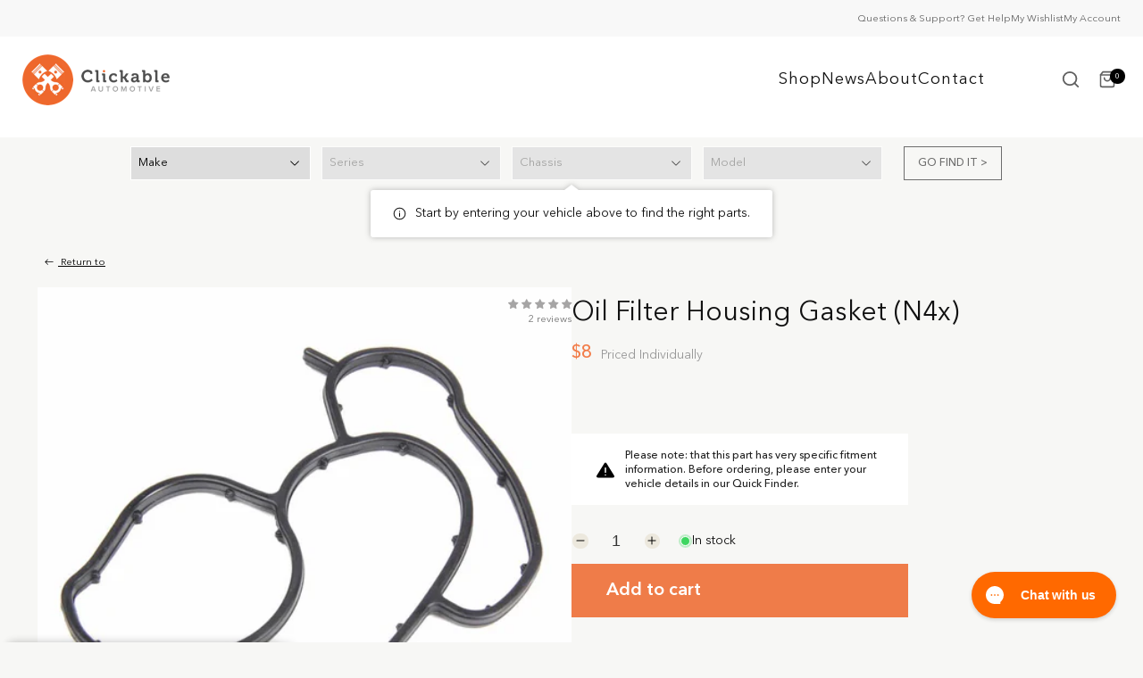

--- FILE ---
content_type: text/html; charset=utf-8
request_url: https://clickableautomotive.com.au/products/oil-filter-housing-gasket-n4x-2056
body_size: 66161
content:
<!doctype html>
<html class="no-js" lang="en">
  <head>
    <meta charset="utf-8">
    <meta http-equiv="X-UA-Compatible" content="IE=edge">
    <meta name="viewport" content="width=device-width,initial-scale=1">
    <meta name="theme-color" content="">
    <link rel="canonical" href="https://clickableautomotive.com.au/products/oil-filter-housing-gasket-n4x-2056">
    <link rel="preconnect" href="https://cdn.shopify.com" crossorigin><link rel="icon" type="image/png" href="//clickableautomotive.com.au/cdn/shop/files/apple-touch-icon.png?crop=center&height=32&v=1698716506&width=32"><link rel="preconnect" href="https://fonts.shopifycdn.com" crossorigin><title>
      Oil Filter Housing Gasket (N4x)
 &ndash; Clickable Automotive</title>

    
     <meta name="description" content="NULL">
    


<meta property="og:site_name" content="Clickable Automotive">
<meta property="og:url" content="https://clickableautomotive.com.au/products/oil-filter-housing-gasket-n4x-2056">
<meta property="og:title" content="Oil Filter Housing Gasket (N4x)">
<meta property="og:type" content="product">
<meta property="og:description" content="NULL"><meta property="og:image" content="http://clickableautomotive.com.au/cdn/shop/files/clickable-automotive-default-title-oil-filter-housing-gasket-n4x-42053788467521.jpg?v=1700708238">
  <meta property="og:image:secure_url" content="https://clickableautomotive.com.au/cdn/shop/files/clickable-automotive-default-title-oil-filter-housing-gasket-n4x-42053788467521.jpg?v=1700708238">
  <meta property="og:image:width" content="1000">
  <meta property="og:image:height" content="1000"><meta property="og:price:amount" content="8">
  <meta property="og:price:currency" content="AUD"><meta name="twitter:card" content="summary_large_image">
<meta name="twitter:title" content="Oil Filter Housing Gasket (N4x)">
<meta name="twitter:description" content="NULL">

    <style>
.template-product .find-your-vehicle { display: none;}
#inchoo_messages, .custom-flash, .critical-message {display: none;}
.go-cart-drawer__close svg {width: 2.2rem;}
.phone-contact svg {width: 1.75rem;margin-right: 1.5rem;}
.facets-vertical-form, .viewing {opacity: 0;visibility: hidden;}
.mobile-fitments-header {display: none;}
@media all and (max-width: 989px) {

.mobile-fitments-header {display: block; }  
.template-index .find-your-vehicle {display: none;}  
.template-index  .vehicle-inactive .find-your-vehicle { display: flex;}  
.mobile-fitments-header svg {
  width: 1.7rem;
  height: 1.7rem;
}
  
.vehicle-inactive .qf-empty.qf-empty--desktop {
  height: 7.9rem;
  display: flex;
  opacity: 1;
  visibility: visible;
}  
.current-store {
  height: 2.8rem;
}  
.product-card-wrapper .card__inner::after {
  display: none;
}
.header {height: 7.9rem;} 
.vehicle-inactive .find-your-vehicle {height: 4.9rem;}
}
@media all and (min-width: 990px){
.template-collection:not(.vehicle-inactive) .page-width.display-container {height: 4.9rem;}
.template-product .app_container.section-quickfinder{height: 2.1rem;}
.template-collection .active-vehicle-wrapper.display-active-container {height: 2.1rem;}
 
.template-collection .app_container.section-quickfinder{height: 6.9rem;}
.vehicle-inactive .app_container.section-quickfinder{height: 12.7rem;}
  
}
@media all and (max-width: 400px) {
  .make-collections .page-width {
    padding-top: 27px;
  }
  .multicolumn.make-collections .multicolumn-list__item {
    margin-bottom: 3rem;
  }
  .make-collection .slider-mobile-gutter {
    padding: 0 2.5rem !important;
  }
}
</style>
    <script src="//clickableautomotive.com.au/cdn/shop/t/20/assets/constants.js?v=165488195745554878101719540068" defer="defer"></script>
    <script src="//clickableautomotive.com.au/cdn/shop/t/20/assets/pubsub.js?v=2921868252632587581719540068" defer="defer"></script>
    <script src="//clickableautomotive.com.au/cdn/shop/t/20/assets/global.js?v=79781282196125324111721993323" defer="defer"></script>
    <script src="//clickableautomotive.com.au/cdn/shop/t/20/assets/swiper-bundle.min.js?v=87523828300258104001719540068" defer></script>
<script src="//searchanise-ef84.kxcdn.com/widgets/shopify/init.js?a=3H1E9H2d1Q"></script>
    <script>window.performance && window.performance.mark && window.performance.mark('shopify.content_for_header.start');</script><meta name="facebook-domain-verification" content="5125k1ieklmfy1z0oemei926pa41ms">
<meta name="google-site-verification" content="qM5VNydMYl0oYflxsa3uNbSC_YvMDZ871tF1CQf_erA">
<meta id="shopify-digital-wallet" name="shopify-digital-wallet" content="/74980294977/digital_wallets/dialog">
<meta name="shopify-checkout-api-token" content="c073eace3ae5ac30943d9cda5ceef060">
<meta id="in-context-paypal-metadata" data-shop-id="74980294977" data-venmo-supported="false" data-environment="production" data-locale="en_US" data-paypal-v4="true" data-currency="AUD">
<link rel="alternate" type="application/json+oembed" href="https://clickableautomotive.com.au/products/oil-filter-housing-gasket-n4x-2056.oembed">
<script async="async" src="/checkouts/internal/preloads.js?locale=en-AU"></script>
<script id="apple-pay-shop-capabilities" type="application/json">{"shopId":74980294977,"countryCode":"AU","currencyCode":"AUD","merchantCapabilities":["supports3DS"],"merchantId":"gid:\/\/shopify\/Shop\/74980294977","merchantName":"Clickable Automotive","requiredBillingContactFields":["postalAddress","email","phone"],"requiredShippingContactFields":["postalAddress","email","phone"],"shippingType":"shipping","supportedNetworks":["visa","masterCard","amex","jcb"],"total":{"type":"pending","label":"Clickable Automotive","amount":"1.00"},"shopifyPaymentsEnabled":true,"supportsSubscriptions":true}</script>
<script id="shopify-features" type="application/json">{"accessToken":"c073eace3ae5ac30943d9cda5ceef060","betas":["rich-media-storefront-analytics"],"domain":"clickableautomotive.com.au","predictiveSearch":true,"shopId":74980294977,"locale":"en"}</script>
<script>var Shopify = Shopify || {};
Shopify.shop = "clickable-automotive.myshopify.com";
Shopify.locale = "en";
Shopify.currency = {"active":"AUD","rate":"1.0"};
Shopify.country = "AU";
Shopify.theme = {"name":"Clickable Automotive - Searchanise Live","id":169511059777,"schema_name":null,"schema_version":null,"theme_store_id":null,"role":"main"};
Shopify.theme.handle = "null";
Shopify.theme.style = {"id":null,"handle":null};
Shopify.cdnHost = "clickableautomotive.com.au/cdn";
Shopify.routes = Shopify.routes || {};
Shopify.routes.root = "/";</script>
<script type="module">!function(o){(o.Shopify=o.Shopify||{}).modules=!0}(window);</script>
<script>!function(o){function n(){var o=[];function n(){o.push(Array.prototype.slice.apply(arguments))}return n.q=o,n}var t=o.Shopify=o.Shopify||{};t.loadFeatures=n(),t.autoloadFeatures=n()}(window);</script>
<script id="shop-js-analytics" type="application/json">{"pageType":"product"}</script>
<script defer="defer" async type="module" src="//clickableautomotive.com.au/cdn/shopifycloud/shop-js/modules/v2/client.init-shop-cart-sync_C5BV16lS.en.esm.js"></script>
<script defer="defer" async type="module" src="//clickableautomotive.com.au/cdn/shopifycloud/shop-js/modules/v2/chunk.common_CygWptCX.esm.js"></script>
<script type="module">
  await import("//clickableautomotive.com.au/cdn/shopifycloud/shop-js/modules/v2/client.init-shop-cart-sync_C5BV16lS.en.esm.js");
await import("//clickableautomotive.com.au/cdn/shopifycloud/shop-js/modules/v2/chunk.common_CygWptCX.esm.js");

  window.Shopify.SignInWithShop?.initShopCartSync?.({"fedCMEnabled":true,"windoidEnabled":true});

</script>
<script>(function() {
  var isLoaded = false;
  function asyncLoad() {
    if (isLoaded) return;
    isLoaded = true;
    var urls = ["https:\/\/config.gorgias.chat\/bundle-loader\/01HDB004PMDN6DJZEWKN5H55A1?source=shopify1click\u0026shop=clickable-automotive.myshopify.com","\/\/cdn.shopify.com\/proxy\/19893c75b3662b00cecda5faa59cad754a8e607b29fc6834f45bb44c4ecbbe54\/shopify-script-tags.s3.eu-west-1.amazonaws.com\/smartseo\/instantpage.js?shop=clickable-automotive.myshopify.com\u0026sp-cache-control=cHVibGljLCBtYXgtYWdlPTkwMA","https:\/\/searchanise-ef84.kxcdn.com\/widgets\/shopify\/init.js?a=3H1E9H2d1Q\u0026shop=clickable-automotive.myshopify.com","https:\/\/services.blend-ai.com\/pulse?shop=clickable-automotive.myshopify.com","https:\/\/cdn.9gtb.com\/loader.js?g_cvt_id=4d53db66-380f-4800-9f5c-c5b333ba4e16\u0026shop=clickable-automotive.myshopify.com","\/\/backinstock.useamp.com\/widget\/85134_1767699015.js?category=bis\u0026v=6\u0026shop=clickable-automotive.myshopify.com"];
    for (var i = 0; i < urls.length; i++) {
      var s = document.createElement('script');
      s.type = 'text/javascript';
      s.async = true;
      s.src = urls[i];
      var x = document.getElementsByTagName('script')[0];
      x.parentNode.insertBefore(s, x);
    }
  };
  if(window.attachEvent) {
    window.attachEvent('onload', asyncLoad);
  } else {
    window.addEventListener('load', asyncLoad, false);
  }
})();</script>
<script id="__st">var __st={"a":74980294977,"offset":39600,"reqid":"816655ee-b2f2-4d72-8b92-0320f5320a6a-1768659661","pageurl":"clickableautomotive.com.au\/products\/oil-filter-housing-gasket-n4x-2056","u":"54ac40c30451","p":"product","rtyp":"product","rid":8385137115457};</script>
<script>window.ShopifyPaypalV4VisibilityTracking = true;</script>
<script id="captcha-bootstrap">!function(){'use strict';const t='contact',e='account',n='new_comment',o=[[t,t],['blogs',n],['comments',n],[t,'customer']],c=[[e,'customer_login'],[e,'guest_login'],[e,'recover_customer_password'],[e,'create_customer']],r=t=>t.map((([t,e])=>`form[action*='/${t}']:not([data-nocaptcha='true']) input[name='form_type'][value='${e}']`)).join(','),a=t=>()=>t?[...document.querySelectorAll(t)].map((t=>t.form)):[];function s(){const t=[...o],e=r(t);return a(e)}const i='password',u='form_key',d=['recaptcha-v3-token','g-recaptcha-response','h-captcha-response',i],f=()=>{try{return window.sessionStorage}catch{return}},m='__shopify_v',_=t=>t.elements[u];function p(t,e,n=!1){try{const o=window.sessionStorage,c=JSON.parse(o.getItem(e)),{data:r}=function(t){const{data:e,action:n}=t;return t[m]||n?{data:e,action:n}:{data:t,action:n}}(c);for(const[e,n]of Object.entries(r))t.elements[e]&&(t.elements[e].value=n);n&&o.removeItem(e)}catch(o){console.error('form repopulation failed',{error:o})}}const l='form_type',E='cptcha';function T(t){t.dataset[E]=!0}const w=window,h=w.document,L='Shopify',v='ce_forms',y='captcha';let A=!1;((t,e)=>{const n=(g='f06e6c50-85a8-45c8-87d0-21a2b65856fe',I='https://cdn.shopify.com/shopifycloud/storefront-forms-hcaptcha/ce_storefront_forms_captcha_hcaptcha.v1.5.2.iife.js',D={infoText:'Protected by hCaptcha',privacyText:'Privacy',termsText:'Terms'},(t,e,n)=>{const o=w[L][v],c=o.bindForm;if(c)return c(t,g,e,D).then(n);var r;o.q.push([[t,g,e,D],n]),r=I,A||(h.body.append(Object.assign(h.createElement('script'),{id:'captcha-provider',async:!0,src:r})),A=!0)});var g,I,D;w[L]=w[L]||{},w[L][v]=w[L][v]||{},w[L][v].q=[],w[L][y]=w[L][y]||{},w[L][y].protect=function(t,e){n(t,void 0,e),T(t)},Object.freeze(w[L][y]),function(t,e,n,w,h,L){const[v,y,A,g]=function(t,e,n){const i=e?o:[],u=t?c:[],d=[...i,...u],f=r(d),m=r(i),_=r(d.filter((([t,e])=>n.includes(e))));return[a(f),a(m),a(_),s()]}(w,h,L),I=t=>{const e=t.target;return e instanceof HTMLFormElement?e:e&&e.form},D=t=>v().includes(t);t.addEventListener('submit',(t=>{const e=I(t);if(!e)return;const n=D(e)&&!e.dataset.hcaptchaBound&&!e.dataset.recaptchaBound,o=_(e),c=g().includes(e)&&(!o||!o.value);(n||c)&&t.preventDefault(),c&&!n&&(function(t){try{if(!f())return;!function(t){const e=f();if(!e)return;const n=_(t);if(!n)return;const o=n.value;o&&e.removeItem(o)}(t);const e=Array.from(Array(32),(()=>Math.random().toString(36)[2])).join('');!function(t,e){_(t)||t.append(Object.assign(document.createElement('input'),{type:'hidden',name:u})),t.elements[u].value=e}(t,e),function(t,e){const n=f();if(!n)return;const o=[...t.querySelectorAll(`input[type='${i}']`)].map((({name:t})=>t)),c=[...d,...o],r={};for(const[a,s]of new FormData(t).entries())c.includes(a)||(r[a]=s);n.setItem(e,JSON.stringify({[m]:1,action:t.action,data:r}))}(t,e)}catch(e){console.error('failed to persist form',e)}}(e),e.submit())}));const S=(t,e)=>{t&&!t.dataset[E]&&(n(t,e.some((e=>e===t))),T(t))};for(const o of['focusin','change'])t.addEventListener(o,(t=>{const e=I(t);D(e)&&S(e,y())}));const B=e.get('form_key'),M=e.get(l),P=B&&M;t.addEventListener('DOMContentLoaded',(()=>{const t=y();if(P)for(const e of t)e.elements[l].value===M&&p(e,B);[...new Set([...A(),...v().filter((t=>'true'===t.dataset.shopifyCaptcha))])].forEach((e=>S(e,t)))}))}(h,new URLSearchParams(w.location.search),n,t,e,['guest_login'])})(!0,!0)}();</script>
<script integrity="sha256-4kQ18oKyAcykRKYeNunJcIwy7WH5gtpwJnB7kiuLZ1E=" data-source-attribution="shopify.loadfeatures" defer="defer" src="//clickableautomotive.com.au/cdn/shopifycloud/storefront/assets/storefront/load_feature-a0a9edcb.js" crossorigin="anonymous"></script>
<script data-source-attribution="shopify.dynamic_checkout.dynamic.init">var Shopify=Shopify||{};Shopify.PaymentButton=Shopify.PaymentButton||{isStorefrontPortableWallets:!0,init:function(){window.Shopify.PaymentButton.init=function(){};var t=document.createElement("script");t.src="https://clickableautomotive.com.au/cdn/shopifycloud/portable-wallets/latest/portable-wallets.en.js",t.type="module",document.head.appendChild(t)}};
</script>
<script data-source-attribution="shopify.dynamic_checkout.buyer_consent">
  function portableWalletsHideBuyerConsent(e){var t=document.getElementById("shopify-buyer-consent"),n=document.getElementById("shopify-subscription-policy-button");t&&n&&(t.classList.add("hidden"),t.setAttribute("aria-hidden","true"),n.removeEventListener("click",e))}function portableWalletsShowBuyerConsent(e){var t=document.getElementById("shopify-buyer-consent"),n=document.getElementById("shopify-subscription-policy-button");t&&n&&(t.classList.remove("hidden"),t.removeAttribute("aria-hidden"),n.addEventListener("click",e))}window.Shopify?.PaymentButton&&(window.Shopify.PaymentButton.hideBuyerConsent=portableWalletsHideBuyerConsent,window.Shopify.PaymentButton.showBuyerConsent=portableWalletsShowBuyerConsent);
</script>
<script data-source-attribution="shopify.dynamic_checkout.cart.bootstrap">document.addEventListener("DOMContentLoaded",(function(){function t(){return document.querySelector("shopify-accelerated-checkout-cart, shopify-accelerated-checkout")}if(t())Shopify.PaymentButton.init();else{new MutationObserver((function(e,n){t()&&(Shopify.PaymentButton.init(),n.disconnect())})).observe(document.body,{childList:!0,subtree:!0})}}));
</script>
<link id="shopify-accelerated-checkout-styles" rel="stylesheet" media="screen" href="https://clickableautomotive.com.au/cdn/shopifycloud/portable-wallets/latest/accelerated-checkout-backwards-compat.css" crossorigin="anonymous">
<style id="shopify-accelerated-checkout-cart">
        #shopify-buyer-consent {
  margin-top: 1em;
  display: inline-block;
  width: 100%;
}

#shopify-buyer-consent.hidden {
  display: none;
}

#shopify-subscription-policy-button {
  background: none;
  border: none;
  padding: 0;
  text-decoration: underline;
  font-size: inherit;
  cursor: pointer;
}

#shopify-subscription-policy-button::before {
  box-shadow: none;
}

      </style>
<script id="sections-script" data-sections="header,footer" defer="defer" src="//clickableautomotive.com.au/cdn/shop/t/20/compiled_assets/scripts.js?5464"></script>
<script>window.performance && window.performance.mark && window.performance.mark('shopify.content_for_header.end');</script>


    <style data-shopify>
      @font-face {
  font-family: Figtree;
  font-weight: 400;
  font-style: normal;
  font-display: swap;
  src: url("//clickableautomotive.com.au/cdn/fonts/figtree/figtree_n4.3c0838aba1701047e60be6a99a1b0a40ce9b8419.woff2") format("woff2"),
       url("//clickableautomotive.com.au/cdn/fonts/figtree/figtree_n4.c0575d1db21fc3821f17fd6617d3dee552312137.woff") format("woff");
}

      @font-face {
  font-family: Figtree;
  font-weight: 700;
  font-style: normal;
  font-display: swap;
  src: url("//clickableautomotive.com.au/cdn/fonts/figtree/figtree_n7.2fd9bfe01586148e644724096c9d75e8c7a90e55.woff2") format("woff2"),
       url("//clickableautomotive.com.au/cdn/fonts/figtree/figtree_n7.ea05de92d862f9594794ab281c4c3a67501ef5fc.woff") format("woff");
}

      @font-face {
  font-family: Figtree;
  font-weight: 400;
  font-style: italic;
  font-display: swap;
  src: url("//clickableautomotive.com.au/cdn/fonts/figtree/figtree_i4.89f7a4275c064845c304a4cf8a4a586060656db2.woff2") format("woff2"),
       url("//clickableautomotive.com.au/cdn/fonts/figtree/figtree_i4.6f955aaaafc55a22ffc1f32ecf3756859a5ad3e2.woff") format("woff");
}

      @font-face {
  font-family: Figtree;
  font-weight: 700;
  font-style: italic;
  font-display: swap;
  src: url("//clickableautomotive.com.au/cdn/fonts/figtree/figtree_i7.06add7096a6f2ab742e09ec7e498115904eda1fe.woff2") format("woff2"),
       url("//clickableautomotive.com.au/cdn/fonts/figtree/figtree_i7.ee584b5fcaccdbb5518c0228158941f8df81b101.woff") format("woff");
}

      @font-face {
  font-family: Figtree;
  font-weight: 400;
  font-style: normal;
  font-display: swap;
  src: url("//clickableautomotive.com.au/cdn/fonts/figtree/figtree_n4.3c0838aba1701047e60be6a99a1b0a40ce9b8419.woff2") format("woff2"),
       url("//clickableautomotive.com.au/cdn/fonts/figtree/figtree_n4.c0575d1db21fc3821f17fd6617d3dee552312137.woff") format("woff");
}


      :root {
        --font-regular-family: 'AvenirNextLTPro-Regular', sans-serif;
        --font-light-family: 'AvenirNextLTPro-Light', sans-serif;
        --font-medium-family: 'AvenirNextLTPro-Medium', sans-serif;
        --font-demi-family: 'AvenirNextLTPro-Demi', sans-serif;
        --font-bold-family: 'AvenirNextLTPro-Bold', sans-serif;
        
        --font-body-style: normal;
        --font-body-weight: 400;
        --font-body-weight-bold: 700;

        --navigation-scale: 18;
        --font-heading-style: normal;
        --font-heading-weight: 400;

        --font-body-scale: 1.0;
        --font-heading-scale: 1.0;

        --color-base-text: 17, 17, 17;
        --color-shadow: 17, 17, 17;
        --color-base-background-1: 247, 247, 245;
        --color-base-background-2: 255, 255, 255;
        --color-base-solid-button-labels: 0, 0, 0;
        --color-base-outline-button-labels: 17, 17, 17;
        --color-base-accent-1: 239, 124, 73;
        --color-base-accent-2: 236, 232, 221;
        --payment-terms-background-color: #f7f7f5;

        --gradient-base-background-1: #f7f7f5;
        --gradient-base-background-2: #ffffff;
        --gradient-base-accent-1: #ef7c49;
        --gradient-base-accent-2: #ece8dd;

        --media-padding: px;
        --media-border-opacity: 0.05;
        --media-border-width: 1px;
        --media-radius: 0px;
        --media-shadow-opacity: 0.0;
        --media-shadow-horizontal-offset: 0px;
        --media-shadow-vertical-offset: 4px;
        --media-shadow-blur-radius: 5px;
        --media-shadow-visible: 0;

        --page-width: 130rem;
        --page-width-margin: 0rem;

        --product-card-image-padding: 0.0rem;
        --product-card-corner-radius: 0.0rem;
        --product-card-text-alignment: left;
        --product-card-border-width: 0.0rem;
        --product-card-border-opacity: 0.1;
        --product-card-shadow-opacity: 0.0;
        --product-card-shadow-visible: 0;
        --product-card-shadow-horizontal-offset: 0.0rem;
        --product-card-shadow-vertical-offset: 0.4rem;
        --product-card-shadow-blur-radius: 0.5rem;

        --collection-card-image-padding: 0.0rem;
        --collection-card-corner-radius: 0.0rem;
        --collection-card-text-alignment: left;
        --collection-card-border-width: 0.0rem;
        --collection-card-border-opacity: 0.1;
        --collection-card-shadow-opacity: 0.0;
        --collection-card-shadow-visible: 0;
        --collection-card-shadow-horizontal-offset: 0.0rem;
        --collection-card-shadow-vertical-offset: 0.4rem;
        --collection-card-shadow-blur-radius: 0.5rem;

        --blog-card-image-padding: 0.0rem;
        --blog-card-corner-radius: 0.0rem;
        --blog-card-text-alignment: left;
        --blog-card-border-width: 0.0rem;
        --blog-card-border-opacity: 0.1;
        --blog-card-shadow-opacity: 0.0;
        --blog-card-shadow-visible: 0;
        --blog-card-shadow-horizontal-offset: 0.0rem;
        --blog-card-shadow-vertical-offset: 0.4rem;
        --blog-card-shadow-blur-radius: 0.5rem;

        --badge-corner-radius: 4.0rem;

        --popup-border-width: 1px;
        --popup-border-opacity: 0.1;
        --popup-corner-radius: 0px;
        --popup-shadow-opacity: 0.0;
        --popup-shadow-horizontal-offset: 0px;
        --popup-shadow-vertical-offset: 4px;
        --popup-shadow-blur-radius: 5px;

        --drawer-border-width: 1px;
        --drawer-border-opacity: 0.1;
        --drawer-shadow-opacity: 0.0;
        --drawer-shadow-horizontal-offset: 0px;
        --drawer-shadow-vertical-offset: 4px;
        --drawer-shadow-blur-radius: 5px;

        --spacing-sections-desktop: 0px;
        --spacing-sections-mobile: 0px;

        --grid-desktop-vertical-spacing: 16px;
        --grid-desktop-horizontal-spacing: 16px;
        --grid-mobile-vertical-spacing: 8px;
        --grid-mobile-horizontal-spacing: 8px;

        --text-boxes-border-opacity: 0.1;
        --text-boxes-border-width: 0px;
        --text-boxes-radius: 0px;
        --text-boxes-shadow-opacity: 0.0;
        --text-boxes-shadow-visible: 0;
        --text-boxes-shadow-horizontal-offset: 0px;
        --text-boxes-shadow-vertical-offset: 4px;
        --text-boxes-shadow-blur-radius: 5px;

        --buttons-radius: 0px;
        --buttons-radius-outset: 0px;
        --buttons-border-width: 1px;
        --buttons-border-opacity: 1.0;
        --buttons-shadow-opacity: 0.0;
        --buttons-shadow-visible: 0;
        --buttons-shadow-horizontal-offset: 0px;
        --buttons-shadow-vertical-offset: 4px;
        --buttons-shadow-blur-radius: 5px;
        --buttons-border-offset: 0px;

        --inputs-radius: 0px;
        --inputs-border-width: 1px;
        --inputs-border-opacity: 0.55;
        --inputs-shadow-opacity: 0.0;
        --inputs-shadow-horizontal-offset: 0px;
        --inputs-margin-offset: 0px;
        --inputs-shadow-vertical-offset: 4px;
        --inputs-shadow-blur-radius: 5px;
        --inputs-radius-outset: 0px;

        --variant-pills-radius: 0px;
        --variant-pills-border-width: 1px;
        --variant-pills-border-opacity: 0.35;
        --variant-pills-shadow-opacity: 0.0;
        --variant-pills-shadow-horizontal-offset: 0px;
        --variant-pills-shadow-vertical-offset: 2px;
        --variant-pills-shadow-blur-radius: 5px;
      }

      *,
      *::before,
      *::after {
        box-sizing: inherit;
      }

      html {
        box-sizing: border-box;
        font-size: calc(var(--font-body-scale) * 62.5%);
        height: 100%;
      }

      body {
        display: grid;
        grid-template-rows: auto auto 1fr auto;
        grid-template-columns: 100%;
        min-height: 100%;
        margin: 0;
        font-size: 1.3rem;
        letter-spacing: 0;
        line-height: 1.5;
        font-family: var(--font-regular-family);
        font-style: var(--font-body-style);
        font-weight: var(--font-body-weight);
      }

      @media screen and (min-width: 750px) {
        body {
          font-size: 1.4rem;
        }
      }

      .h-wishlist-icon {
        display: none !important;
      }
      
      .loading-status.quick-finder-wrapper {
          opacity: 0;
          visibility: hidden;
      }

      .gst-wrapper {
        display: none;
      }

      .show-gst .gst-wrapper {
        display: block;
      }
    </style>

    <link href="//clickableautomotive.com.au/cdn/shop/t/20/assets/base.css?v=137096955955816433301719540068" rel="stylesheet" type="text/css" media="all" />
    
    <!-- Regular CSS link for other pages -->
    <link rel="stylesheet" href="//clickableautomotive.com.au/cdn/shop/t/20/assets/swiper-bundle.min.css?v=67962573011478450251719540068">
    <link rel="stylesheet" href="//clickableautomotive.com.au/cdn/shop/t/20/assets/fonts.css?v=171864849579459947741719540068">
    
<link rel="preload" as="font" href="//clickableautomotive.com.au/cdn/fonts/figtree/figtree_n4.3c0838aba1701047e60be6a99a1b0a40ce9b8419.woff2" type="font/woff2" crossorigin><link rel="preload" as="font" href="//clickableautomotive.com.au/cdn/fonts/figtree/figtree_n4.3c0838aba1701047e60be6a99a1b0a40ce9b8419.woff2" type="font/woff2" crossorigin><script>document.documentElement.className = document.documentElement.className.replace('no-js', 'js');
    if (Shopify.designMode) {
      document.documentElement.classList.add('shopify-design-mode');
    }
    </script>
    <script defer>
      let genericTag = false;
    </script>
    <script defer>
  const allTags = ["Audi", "Audi A1 8X (2010 - 2018) 1.0 TFSI", "Audi A1 8X (2010 - 2018) 1.2 TFSI", "Audi A1 8X (2010 - 2018) 1.4 TFSI (Turbo)", "Audi A1 8X (2010 - 2018) 1.4 TFSI (Twinchager)", "Audi A1 8X (2010 - 2018) 1.6 TDI", "Audi A1 8X (2010 - 2018) 1.8 TFSI", "Audi A1 GB (2019 - 202x) 30 TFSI", "Audi A1 GB (2019 - 202x) 35 TFSI", "Audi A1 GB (2019 - 202x) 40 TFSI S", "Audi A3 8P (2004 - 2013) 1.4 TFSI", "Audi A3 8P (2004 - 2013) 1.6 FSI", "Audi A3 8P (2004 - 2013) 1.8 TFSI", "Audi A3 8P (2004 - 2013) 1.9 TDI e", "Audi A3 8P (2004 - 2013) 2.0 FSI", "Audi A3 8P (2004 - 2013) 2.0 TDI", "Audi A3 8P (2004 - 2013) 2.0 TFSI", "Audi A3 8P (2004 - 2013) 3.2 V6", "Audi A3 8V (2013 - 202x) 1.0 TFSI", "Audi A3 8V (2013 - 202x) 1.4 TFSI", "Audi A3 8V (2013 - 202x) 1.6 TDI", "Audi A3 8V (2013 - 202x) 1.8 TFSI", "Audi A3 8V (2013 - 202x) 2.0 TDI", "Audi A3 8V (2013 - 202x) 2.0 TFSI", "Audi A3 8V (2013 - 202x) 30 TFSI", "Audi A3 8V (2013 - 202x) 35 TFSI", "Audi A3 8V (2013 - 202x) 40 TFSI", "Audi A4 B6 (2001 - 2005) 1.8T", "Audi A4 B6 (2001 - 2005) 2.0", "Audi A4 B6 (2001 - 2005) 2.4", "Audi A4 B6 (2001 - 2005) 3.0", "Audi A4 B7 (2005 - 2009) 1.8T", "Audi A4 B7 (2005 - 2009) 2.0 TDI", "Audi A4 B7 (2005 - 2009) 2.0i", "Audi A4 B7 (2005 - 2009) 2.0T", "Audi A4 B7 (2005 - 2009) 3.0 TDI", "Audi A4 B7 (2005 - 2009) 3.2i", "Audi A4 B8 (2008 - 2016) 1.8 TFSI", "Audi A4 B8 (2008 - 2016) 2.0 TDI", "Audi A4 B8 (2008 - 2016) 2.0 TDI e", "Audi A4 B8 (2008 - 2016) 2.0 TFSI", "Audi A4 B8 (2008 - 2016) 2.7 TDI", "Audi A4 B8 (2008 - 2016) 3.0 TDI", "Audi A4 B8 (2008 - 2016) 3.0 TFSI", "Audi A4 B8 (2008 - 2016) 3.2 FSI", "Audi A4 B8 (2008 - 2016) allroad", "Audi A4 B9 (2015 - 202x) 1.4 TFSI", "Audi A4 B9 (2015 - 202x) 2.0 TDI", "Audi A4 B9 (2015 - 202x) 2.0 TFSI", "Audi A4 B9 (2015 - 202x) 35 TFSI", "Audi A4 B9 (2015 - 202x) 40 TFSI", "Audi A4 B9 (2015 - 202x) 45 TFSI", "Audi A4 B9 (2015 - 202x) allroad 40 TDI", "Audi A4 B9 (2015 - 202x) allroad 45 TFSI", "Audi A4 B9 (2015 - 202x) allroad TDI", "Audi A4 B9 (2015 - 202x) allroad TFSI", "Audi A5 8T (2008 - 2016) 1.8 TFSI", "Audi A5 8T (2008 - 2016) 2.0 TDI", "Audi A5 8T (2008 - 2016) 2.0 TFSI", "Audi A5 8T (2008 - 2016) 3.0 TDI", "Audi A5 8T (2008 - 2016) 3.0 TFSI", "Audi A5 8T (2008 - 2016) 3.2 FSI", "Audi A5 F5 (2017 - 202x) 2.0 TFSI", "Audi A5 F5 (2017 - 202x) 40 TFSI", "Audi A5 F5 (2017 - 202x) 45 TFSI", "Audi A6 C6 (2004 - 2011) 2.0 TDI", "Audi A6 C6 (2004 - 2011) 2.0 TFSI", "Audi A6 C6 (2004 - 2011) 2.4", "Audi A6 C6 (2004 - 2011) 2.7 TDI", "Audi A6 C6 (2004 - 2011) 2.8 TSI", "Audi A6 C6 (2004 - 2011) 3.0", "Audi A6 C6 (2004 - 2011) 3.0 TDI", "Audi A6 C6 (2004 - 2011) 3.0 TFSI", "Audi A6 C6 (2004 - 2011) 3.2 FSI", "Audi A6 C6 (2004 - 2011) 4.2", "Audi A6 C7 (2011 - 2018) 1.8 TFSI", "Audi A6 C7 (2011 - 2018) 2.0 TDI", "Audi A6 C7 (2011 - 2018) 2.0 TFSI", "Audi A6 C7 (2011 - 2018) 2.8 FSI", "Audi A6 C7 (2011 - 2018) 3.0 TDI", "Audi A6 C7 (2011 - 2018) 3.0 TDI Bi-Turbo", "Audi A6 C7 (2011 - 2018) 3.0 TFSI", "Audi A6 C7 (2011 - 2018) allroad", "Audi Q2 GA (2016 - 202x) 1.4 TFSI", "Audi Q2 GA (2016 - 202x) 2.0 TDI", "Audi Q2 GA (2016 - 202x) 2.0 TFSI", "Audi Q2 GA (2016 - 202x) 35 TFSI", "Audi Q2 GA (2016 - 202x) 40 TFSI", "Audi Q3 8U (2012 - 2018) 1.4 TFSI", "Audi Q3 8U (2012 - 2018) 2.0 TDI", "Audi Q3 8U (2012 - 2018) 2.0 TFSI", "Audi Q3 8U (2012 - 2018) RS Q3", "Audi Q3 F3 (2019 - 202x) 35 TFSI", "Audi Q3 F3 (2019 - 202x) 40 TFSI", "Audi Q5 8R (2009 - 2016) 2.0 TDI", "Audi Q5 8R (2009 - 2016) 2.0 TFSI", "Audi Q5 8R (2009 - 2016) 3.0 TDI", "Audi Q5 8R (2009 - 2016) 3.0 TFSI", "Audi Q5 8R (2009 - 2016) 3.2 FSI", "Audi Q5 8R (2009 - 2016) SQ5", "Audi Q5 FY (2017 - 202x) 2.0 TDI", "Audi Q5 FY (2017 - 202x) 2.0 TFSI", "Audi Q5 FY (2017 - 202x) 40 TDI", "Audi Q5 FY (2017 - 202x) 45 TFSI", "Audi Q5 FY (2017 - 202x) 50 TDI", "Audi Q5 FY (2017 - 202x) SQ5", "Audi Q7 4L (2006 - 2015) 3.0 TDI", "Audi Q7 4L (2006 - 2015) 3.0 TFSI", "Audi Q7 4L (2006 - 2015) 3.6 FSI", "Audi Q7 4L (2006 - 2015) 4.2 FSI", "Audi Q7 4L (2006 - 2015) 4.2 TDI", "Audi Q7 4L (2006 - 2015) 6.0 TDI", "Audi Q7 4M (2015 - 202x) 3.0 TDI", "Audi Q7 4M (2015 - 202x) 45 TDI", "Audi Q7 4M (2015 - 202x) 50 TDI", "Audi Q7 4M (2015 - 202x) e-tron", "Audi Q7 4M (2015 - 202x) SQ7", "Audi RS3 8V (2015 - 202x) 2.5 TFSI", "Audi RS4 B7 (2006 - 2008) 4.2 FSI", "Audi RS4 B8 (2013 - 2015) 4.2 FSI", "Audi RS4 B9 (2018 - 202x) 2.9 TFSI", "Audi RS5 8T (2010 - 2015) 4.2 FSI", "Audi S1 8X (2014 - 2018) 2.0 TFSI", "Audi S3 8P (2007 - 2013) 2.0 TFSI", "Audi S3 8V (2013 - 202x) 2.0 TFSI", "Audi S4 B6 (2003 - 2006) 4.2 FSI", "Audi S4 B7 (2005 - 2008) 4.2 FSI", "Audi S4 B8 (2009 - 2015) 3.0 TFSI", "Audi S4 B9 (2016 - 202x) 3.0 TFSI", "Audi S5 8T (2008 - 2016) 3.0 TFSI", "Audi S5 8T (2008 - 2016) 4.2 FSI", "Audi S5 F5 (2017 - 202x) 3.0 TFSI", "Audi TT 8J (2006 - 2014) 1.8 TFSI", "Audi TT 8J (2006 - 2014) 2.0 TDI", "Audi TT 8J (2006 - 2014) 2.0 TFSI", "Audi TT 8J (2006 - 2014) 3.2 FSI", "Audi TT 8J (2006 - 2014) TT RS", "Audi TT 8J (2006 - 2014) TT S", "Audi TT FV (2014 - 202x) 2.0 TFSI", "Audi TT FV (2014 - 202x) TT RS", "Audi TT FV (2014 - 202x) TT S", "Audi TT Mk1 (1999 - 2006) 1.8T", "Audi TT Mk1 (1999 - 2006) 3.2i", "BMW", "BMW 1 Series E8x (2004 - 2013) 116i", "BMW 1 Series E8x (2004 - 2013) 118d", "BMW 1 Series E8x (2004 - 2013) 118i", "BMW 1 Series E8x (2004 - 2013) 120d", "BMW 1 Series E8x (2004 - 2013) 120i", "BMW 1 Series E8x (2004 - 2013) 123d", "BMW 1 Series E8x (2004 - 2013) 125i", "BMW 1 Series E8x (2004 - 2013) 130i", "BMW 1 Series E8x (2004 - 2013) 135i", "BMW 1 Series E8x (2004 - 2013) 1M", "BMW 1 Series F20 (2012 - 2019) 116i", "BMW 1 Series F20 (2012 - 2019) 118d", "BMW 1 Series F20 (2012 - 2019) 118i", "BMW 1 Series F20 (2012 - 2019) 120i", "BMW 1 Series F20 (2012 - 2019) 125i", "BMW 1 Series F20 (2012 - 2019) M135i", "BMW 1 Series F20 (2012 - 2019) M140i", "BMW 1 Series F40 (2019 - 202x) 118i", "BMW 1 Series F40 (2019 - 202x) M135i", "BMW 2 Series F22/F23 (2014 - 2020) 220d", "BMW 2 Series F22/F23 (2014 - 2020) 220i", "BMW 2 Series F22/F23 (2014 - 2020) 228i", "BMW 2 Series F22/F23 (2014 - 2020) 230i", "BMW 2 Series F22/F23 (2014 - 2020) M235i", "BMW 2 Series F22/F23 (2014 - 2020) M240i", "BMW 2 Series F45 Active Tourer (2014 - 2019) 218d", "BMW 2 Series F45 Active Tourer (2014 - 2019) 218i", "BMW 2 Series F45 Active Tourer (2014 - 2019) 220i", "BMW 2 Series F45 Active Tourer (2014 - 2019) 225i", "BMW 2 Series F87 M (2016 - 2020) M2", "BMW 2 Series F87 M (2016 - 2020) M2 Competition", "BMW 3 Series E21 (1975 - 1982) 318", "BMW 3 Series E21 (1975 - 1982) 318i", "BMW 3 Series E21 (1975 - 1982) 320i", "BMW 3 Series E21 (1975 - 1982) 323i", "BMW 3 Series E30 (1982 - 1990) 318i", "BMW 3 Series E30 (1982 - 1990) 318is", "BMW 3 Series E30 (1982 - 1990) 320i", "BMW 3 Series E30 (1982 - 1990) 323i", "BMW 3 Series E30 (1982 - 1990) 325e", "BMW 3 Series E30 (1982 - 1990) 325i", "BMW 3 Series E30 (1982 - 1990) 325is", "BMW 3 Series E30 (1982 - 1990) M3", "BMW 3 Series E36 (1990 - 1999) 316i", "BMW 3 Series E36 (1990 - 1999) 318i", "BMW 3 Series E36 (1990 - 1999) 318is", "BMW 3 Series E36 (1990 - 1999) 318ti", "BMW 3 Series E36 (1990 - 1999) 320i", "BMW 3 Series E36 (1990 - 1999) 323i", "BMW 3 Series E36 (1990 - 1999) 325i", "BMW 3 Series E36 (1990 - 1999) 328i", "BMW 3 Series E36 (1990 - 1999) M3", "BMW 3 Series E46 (1998 - 2006) 316ti", "BMW 3 Series E46 (1998 - 2006) 318i", "BMW 3 Series E46 (1998 - 2006) 318ti", "BMW 3 Series E46 (1998 - 2006) 320Ci", "BMW 3 Series E46 (1998 - 2006) 320i", "BMW 3 Series E46 (1998 - 2006) 323Ci", "BMW 3 Series E46 (1998 - 2006) 323i", "BMW 3 Series E46 (1998 - 2006) 325Ci", "BMW 3 Series E46 (1998 - 2006) 325i", "BMW 3 Series E46 (1998 - 2006) 325ti", "BMW 3 Series E46 (1998 - 2006) 328Ci", "BMW 3 Series E46 (1998 - 2006) 328i", "BMW 3 Series E46 (1998 - 2006) 330Ci", "BMW 3 Series E46 (1998 - 2006) 330i", "BMW 3 Series E46 (1998 - 2006) M3", "BMW 3 Series E9x (2005 - 2013) 320d", "BMW 3 Series E9x (2005 - 2013) 320i", "BMW 3 Series E9x (2005 - 2013) 323i", "BMW 3 Series E9x (2005 - 2013) 325i", "BMW 3 Series E9x (2005 - 2013) 330d", "BMW 3 Series E9x (2005 - 2013) 330i", "BMW 3 Series E9x (2005 - 2013) 335i", "BMW 3 Series E9x (2005 - 2013) M3", "BMW 3 Series F30/F31 (2012 - 2019) 316i", "BMW 3 Series F30/F31 (2012 - 2019) 318d", "BMW 3 Series F30/F31 (2012 - 2019) 318i", "BMW 3 Series F30/F31 (2012 - 2019) 320d", "BMW 3 Series F30/F31 (2012 - 2019) 320i", "BMW 3 Series F30/F31 (2012 - 2019) 328i", "BMW 3 Series F30/F31 (2012 - 2019) 330e", "BMW 3 Series F30/F31 (2012 - 2019) 330i", "BMW 3 Series F30/F31 (2012 - 2019) 335i", "BMW 3 Series F30/F31 (2012 - 2019) 340i", "BMW 3 Series F30/F31 (2012 - 2019) ActiveHybrid", "BMW 3 Series F34 Gran Turismo (2013 - 2019) 320d", "BMW 3 Series F34 Gran Turismo (2013 - 2019) 320i", "BMW 3 Series F34 Gran Turismo (2013 - 2019) 328i", "BMW 3 Series F34 Gran Turismo (2013 - 2019) 330i", "BMW 3 Series F80 M (2014 - 2018) M3", "BMW 3 Series G20/G21 (2019 - 202x) 320d", "BMW 3 Series G20/G21 (2019 - 202x) 320i", "BMW 3 Series G20/G21 (2019 - 202x) 330e", "BMW 3 Series G20/G21 (2019 - 202x) 330i", "BMW 3 Series G20/G21 (2019 - 202x) M340i", "BMW 4 Series F3x (2013 - 2020) 420d", "BMW 4 Series F3x (2013 - 2020) 420i", "BMW 4 Series F3x (2013 - 2020) 428i", "BMW 4 Series F3x (2013 - 2020) 430i", "BMW 4 Series F3x (2013 - 2020) 435i", "BMW 4 Series F3x (2013 - 2020) 440i", "BMW 4 Series F82/F83 M (2014 - 2020) M4", "BMW 5 Series E12 (1972 - 1980) 520", "BMW 5 Series E12 (1972 - 1980) 520i", "BMW 5 Series E12 (1972 - 1980) 525", "BMW 5 Series E12 (1972 - 1980) 528", "BMW 5 Series E12 (1972 - 1980) 528i", "BMW 5 Series E12 (1972 - 1980) 535i", "BMW 5 Series E28 (1981 - 1987) 520i", "BMW 5 Series E28 (1981 - 1987) 525e", "BMW 5 Series E28 (1981 - 1987) 525i", "BMW 5 Series E28 (1981 - 1987) 528i", "BMW 5 Series E28 (1981 - 1987) 535i", "BMW 5 Series E28 (1981 - 1987) M5", "BMW 5 Series E34 (1988 - 1995) 520i", "BMW 5 Series E34 (1988 - 1995) 525i", "BMW 5 Series E34 (1988 - 1995) 530i", "BMW 5 Series E34 (1988 - 1995) 535i", "BMW 5 Series E34 (1988 - 1995) 540i", "BMW 5 Series E34 (1988 - 1995) M5", "BMW 5 Series E39 (1995 - 2003) 523i", "BMW 5 Series E39 (1995 - 2003) 525i", "BMW 5 Series E39 (1995 - 2003) 528i", "BMW 5 Series E39 (1995 - 2003) 530i", "BMW 5 Series E39 (1995 - 2003) 535i", "BMW 5 Series E39 (1995 - 2003) 540i", "BMW 5 Series E39 (1995 - 2003) M5", "BMW 5 Series E60/E61 (2003 - 2010) 520d", "BMW 5 Series E60/E61 (2003 - 2010) 523i", "BMW 5 Series E60/E61 (2003 - 2010) 525i", "BMW 5 Series E60/E61 (2003 - 2010) 530d", "BMW 5 Series E60/E61 (2003 - 2010) 530i", "BMW 5 Series E60/E61 (2003 - 2010) 540i", "BMW 5 Series E60/E61 (2003 - 2010) 545i", "BMW 5 Series E60/E61 (2003 - 2010) 550i", "BMW 5 Series E60/E61 (2003 - 2010) M5", "BMW 5 Series F07 Gran Turismo (2010 - 2017) 530d", "BMW 5 Series F07 Gran Turismo (2010 - 2017) 535i", "BMW 5 Series F07 Gran Turismo (2010 - 2017) 550i", "BMW 5 Series F10/F11 (2010 - 2017) 520d", "BMW 5 Series F10/F11 (2010 - 2017) 520i", "BMW 5 Series F10/F11 (2010 - 2017) 528i", "BMW 5 Series F10/F11 (2010 - 2017) 535d", "BMW 5 Series F10/F11 (2010 - 2017) 535i", "BMW 5 Series F10/F11 (2010 - 2017) 550i", "BMW 5 Series F10/F11 (2010 - 2017) ActiveHybrid", "BMW 5 Series F10/F11 (2010 - 2017) M5", "BMW 5 Series F90 M (2018 - 202x) M5", "BMW 5 Series G30/G31 (2017 - 202x) 520d", "BMW 5 Series G30/G31 (2017 - 202x) 520i", "BMW 5 Series G30/G31 (2017 - 202x) 530d", "BMW 5 Series G30/G31 (2017 - 202x) 530e", "BMW 5 Series G30/G31 (2017 - 202x) 530i", "BMW 5 Series G30/G31 (2017 - 202x) 540i", "BMW 5 Series G30/G31 (2017 - 202x) M550i", "BMW 6 Series E24 (1976 - 1988) 633CSi", "BMW 6 Series E24 (1976 - 1988) 635CSi", "BMW 6 Series E24 (1976 - 1988) M6", "BMW 6 Series E24 (1976 - 1988) M635CSi", "BMW 6 Series E63/E64 (2004 - 2010) 645i", "BMW 6 Series E63/E64 (2004 - 2010) 650i", "BMW 6 Series E63/E64 (2004 - 2010) M6", "BMW 6 Series F06/F1x (2011 - 2018) 640d", "BMW 6 Series F06/F1x (2011 - 2018) 640i", "BMW 6 Series F06/F1x (2011 - 2018) 650i", "BMW 6 Series F06/F1x (2011 - 2018) M6", "BMW 6 Series G32 Gran Turismo (2018 - 202x) 620d", "BMW 6 Series G32 Gran Turismo (2018 - 202x) 630i", "BMW 6 Series G32 Gran Turismo (2018 - 202x) 640i", "BMW 7 Series E23 (1977 - 1987) 728i", "BMW 7 Series E23 (1977 - 1987) 733i", "BMW 7 Series E23 (1977 - 1987) 735i", "BMW 7 Series E23 (1977 - 1987) 745i", "BMW 7 Series E32 (1987 - 1995) 730i", "BMW 7 Series E32 (1987 - 1995) 730iL", "BMW 7 Series E32 (1987 - 1995) 735i", "BMW 7 Series E32 (1987 - 1995) 735iL", "BMW 7 Series E32 (1987 - 1995) 740i", "BMW 7 Series E32 (1987 - 1995) 740iL", "BMW 7 Series E32 (1987 - 1995) 750i", "BMW 7 Series E32 (1987 - 1995) 750iL", "BMW 7 Series E38 (1995 - 2002) 735i", "BMW 7 Series E38 (1995 - 2002) 735iL", "BMW 7 Series E38 (1995 - 2002) 740i", "BMW 7 Series E38 (1995 - 2002) 740iL", "BMW 7 Series E38 (1995 - 2002) 740Li", "BMW 7 Series E38 (1995 - 2002) 750i", "BMW 7 Series E38 (1995 - 2002) 750iL", "BMW 7 Series E38 (1995 - 2002) 750Li", "BMW 7 Series E65/E66 (2002 - 2008) 735i", "BMW 7 Series E65/E66 (2002 - 2008) 735Li", "BMW 7 Series E65/E66 (2002 - 2008) 740i", "BMW 7 Series E65/E66 (2002 - 2008) 740Li", "BMW 7 Series E65/E66 (2002 - 2008) 745i", "BMW 7 Series E65/E66 (2002 - 2008) 745Li", "BMW 7 Series E65/E66 (2002 - 2008) 750i", "BMW 7 Series E65/E66 (2002 - 2008) 750Li", "BMW 7 Series E65/E66 (2002 - 2008) 760i", "BMW 7 Series E65/E66 (2002 - 2008) 760Li", "BMW 7 Series F01/F02 (2009 - 2015) 730d", "BMW 7 Series F01/F02 (2009 - 2015) 740i", "BMW 7 Series F01/F02 (2009 - 2015) 740Li", "BMW 7 Series F01/F02 (2009 - 2015) 750i", "BMW 7 Series F01/F02 (2009 - 2015) 750Li", "BMW 7 Series F01/F02 (2009 - 2015) ActiveHybrid", "BMW 7 Series G11/G12 (2016 - 202x) 730d", "BMW 7 Series G11/G12 (2016 - 202x) 730Ld", "BMW 7 Series G11/G12 (2016 - 202x) 740e", "BMW 7 Series G11/G12 (2016 - 202x) 740i", "BMW 7 Series G11/G12 (2016 - 202x) 740Li", "BMW 7 Series G11/G12 (2016 - 202x) 745e", "BMW 7 Series G11/G12 (2016 - 202x) 750i", "BMW 7 Series G11/G12 (2016 - 202x) M760Li", "BMW 8 Series E31 (1988 - 1999) 840Ci", "BMW 8 Series E31 (1988 - 1999) 840i", "BMW 8 Series E31 (1988 - 1999) 850Ci", "BMW 8 Series E31 (1988 - 1999) 850CSi", "BMW 8 Series F92/F93 M (2019 - 202x) M8 Competition", "BMW 8 Series G1x (2019 - 202x) 840i", "BMW 8 Series G1x (2019 - 202x) M850i", "BMW X1 E84 (2010 - 2015) sDrive18d", "BMW X1 E84 (2010 - 2015) sDrive18i", "BMW X1 E84 (2010 - 2015) sDrive20d", "BMW X1 E84 (2010 - 2015) sDrive20i", "BMW X1 E84 (2010 - 2015) xDrive20d", "BMW X1 E84 (2010 - 2015) xDrive23d", "BMW X1 E84 (2010 - 2015) xDrive25i", "BMW X1 E84 (2010 - 2015) xDrive28i", "BMW X1 F48 (2016 - 202x) sDrive18d", "BMW X1 F48 (2016 - 202x) sDrive18i", "BMW X1 F48 (2016 - 202x) sDrive20i", "BMW X1 F48 (2016 - 202x) xDrive20d", "BMW X1 F48 (2016 - 202x) xDrive25i", "BMW X2 F39 (2018 - 202x) M35i", "BMW X2 F39 (2018 - 202x) sDrive18i", "BMW X2 F39 (2018 - 202x) sDrive20i", "BMW X2 F39 (2018 - 202x) xDrive20d", "BMW X3 E83 (2004 - 2010) 2.0d", "BMW X3 E83 (2004 - 2010) 2.5i", "BMW X3 E83 (2004 - 2010) 2.5si", "BMW X3 E83 (2004 - 2010) 3.0d", "BMW X3 E83 (2004 - 2010) 3.0i", "BMW X3 E83 (2004 - 2010) 3.0si", "BMW X3 F25 (2011 - 2017) xDrive20d", "BMW X3 F25 (2011 - 2017) xDrive28i", "BMW X3 F25 (2011 - 2017) xDrive30d", "BMW X3 F97 M (2019 - 202x) X3M", "BMW X3 G01 (2017 - 202x) M40i", "BMW X3 G01 (2017 - 202x) xDrive20d", "BMW X3 G01 (2017 - 202x) xDrive20i", "BMW X3 G01 (2017 - 202x) xDrive30d", "BMW X3 G01 (2017 - 202x) xDrive30i", "BMW X4 F26 (2014 - 2018) xDrive20d", "BMW X4 F26 (2014 - 2018) xDrive20i", "BMW X4 F26 (2014 - 2018) xDrive30d", "BMW X4 F26 (2014 - 2018) xDrive35d", "BMW X4 F26 (2014 - 2018) xDrive35i", "BMW X4 F98 M (2019 - 202x) X4M", "BMW X4 G02 (2018 - 202x) M40i", "BMW X4 G02 (2018 - 202x) xDrive20d", "BMW X4 G02 (2018 - 202x) xDrive20i", "BMW X4 G02 (2018 - 202x) xDrive30i", "BMW X5 E53 (2001 - 2006) 3.0d", "BMW X5 E53 (2001 - 2006) 3.0i", "BMW X5 E53 (2001 - 2006) 4.4i", "BMW X5 E53 (2001 - 2006) 4.6is", "BMW X5 E53 (2001 - 2006) 4.8is", "BMW X5 E70 (2007 - 2013) 3.0d", "BMW X5 E70 (2007 - 2013) 3.0sd", "BMW X5 E70 (2007 - 2013) 3.0si", "BMW X5 E70 (2007 - 2013) 3.5d", "BMW X5 E70 (2007 - 2013) 4.8i", "BMW X5 E70 (2007 - 2013) M", "BMW X5 E70 (2007 - 2013) M50d", "BMW X5 E70 (2007 - 2013) xDrive30d", "BMW X5 E70 (2007 - 2013) xDrive30i", "BMW X5 E70 (2007 - 2013) xDrive35d", "BMW X5 E70 (2007 - 2013) xDrive35i", "BMW X5 E70 (2007 - 2013) xDrive40d", "BMW X5 E70 (2007 - 2013) xDrive40i", "BMW X5 E70 (2007 - 2013) xDrive50i", "BMW X5 F15 (2014 - 2018) M50d", "BMW X5 F15 (2014 - 2018) sDrive25d", "BMW X5 F15 (2014 - 2018) xDrive25d", "BMW X5 F15 (2014 - 2018) xDrive30d", "BMW X5 F15 (2014 - 2018) xDrive35i", "BMW X5 F15 (2014 - 2018) xDrive40d", "BMW X5 F15 (2014 - 2018) xDrive40e", "BMW X5 F15 (2014 - 2018) xDrive50i", "BMW X5 F85 M (2015 - 2018) X5M", "BMW X5 F95 M (2019 - 202x) X5M", "BMW X5 G05 (2019 - 202x) M50d", "BMW X5 G05 (2019 - 202x) M50i", "BMW X5 G05 (2019 - 202x) xDrive25d", "BMW X5 G05 (2019 - 202x) xDrive30d", "BMW X5 G05 (2019 - 202x) xDrive40i", "BMW X5 G05 (2019 - 202x) xDrive45e", "BMW X6 E71 (2008 - 2014) M", "BMW X6 E71 (2008 - 2014) M50d", "BMW X6 E71 (2008 - 2014) xDrive30d", "BMW X6 E71 (2008 - 2014) xDrive35i", "BMW X6 E71 (2008 - 2014) xDrive40d", "BMW X6 E71 (2008 - 2014) xDrive50i", "BMW X6 F16 (2014 - 2019) M50d", "BMW X6 F16 (2014 - 2019) xDrive30d", "BMW X6 F16 (2014 - 2019) xDrive35i", "BMW X6 F16 (2014 - 2019) xDrive40d", "BMW X6 F16 (2014 - 2019) xDrive50i", "BMW X6 F86 M (2015 - 2019) X6M", "BMW X6 F96 M (2020 - 202x) X6M", "BMW X6 G06 (2019 - 202x) M50i", "BMW X6 G06 (2019 - 202x) xDrive30d", "BMW X6 G06 (2019 - 202x) xDrive40i", "BMW X7 G07 (2019 - 202x) M50d", "BMW X7 G07 (2019 - 202x) M50i", "BMW X7 G07 (2019 - 202x) xDrive30d", "BMW Z3 E36/7 (1996 - 2002) 1.9i", "BMW Z3 E36/7 (1996 - 2002) 2.0i", "BMW Z3 E36/7 (1996 - 2002) 2.2i", "BMW Z3 E36/7 (1996 - 2002) 2.8i", "BMW Z3 E36/7 (1996 - 2002) 3.0i", "BMW Z3 E36/7 (1996 - 2002) M", "BMW Z4 E85/E86 (2003 - 2008) 2.5i", "BMW Z4 E85/E86 (2003 - 2008) 2.5si", "BMW Z4 E85/E86 (2003 - 2008) 3.0i", "BMW Z4 E85/E86 (2003 - 2008) 3.0si", "BMW Z4 E85/E86 (2003 - 2008) M", "BMW Z4 E89 (2009 - 2016) sDrive20i", "BMW Z4 E89 (2009 - 2016) sDrive23i", "BMW Z4 E89 (2009 - 2016) sDrive28i", "BMW Z4 E89 (2009 - 2016) sDrive30i", "BMW Z4 E89 (2009 - 2016) sDrive35i", "BMW Z4 E89 (2009 - 2016) sDrive35is", "BMW Z4 G29 (2018 - 202x) M40i", "BMW Z4 G29 (2018 - 202x) sDrive20i", "BMW Z4 G29 (2018 - 202x) sDrive30i", "Volkswagen", "Volkswagen Amarok 2H (2011 - 202x) TDI340", "Volkswagen Amarok 2H (2011 - 202x) TDI400", "Volkswagen Amarok 2H (2011 - 202x) TDI420", "Volkswagen Amarok 2H (2011 - 202x) TDI500", "Volkswagen Amarok 2H (2011 - 202x) TDI550", "Volkswagen Amarok 2H (2011 - 202x) TDI580", "Volkswagen Amarok 2H (2011 - 202x) Tradie", "Volkswagen Amarok 2H (2011 - 202x) TSI300", "Volkswagen Arteon 3H (2017 - 2019) 206TSI", "Volkswagen Bora 1J (1999 - 2005) 2.0", "Volkswagen Bora 1J (1999 - 2005) V5", "Volkswagen Bora 1J (1999 - 2005) V6 2.8", "Volkswagen Caddy Mk3 (2005 - 2015) 1.6", "Volkswagen Caddy Mk3 (2005 - 2015) 1.9 TDI", "Volkswagen Caddy Mk3 (2005 - 2015) TDI250", "Volkswagen Caddy Mk3 (2005 - 2015) TSI160", "Volkswagen Caddy Mk3 (2005 - 2015) TSI175", "Volkswagen Caddy Mk4 (2015 - 202x) TDI250", "Volkswagen Caddy Mk4 (2015 - 202x) TSI160", "Volkswagen Caddy Mk4 (2015 - 202x) TSI220", "Volkswagen CC 3CC (2008 - 2015) 125TDI (2012 onwards)", "Volkswagen CC 3CC (2008 - 2015) 130TDI", "Volkswagen CC 3CC (2008 - 2015) Passat 125TDI", "Volkswagen CC 3CC (2008 - 2015) Passat V6 FSI", "Volkswagen CC 3CC (2008 - 2015) V6 FSI (2012 onwards)", "Volkswagen Eos 1F (2007 - 2014) 103TDI", "Volkswagen Eos 1F (2007 - 2014) 147TSI", "Volkswagen Eos 1F (2007 - 2014) 155TSI", "Volkswagen Eos 1F (2007 - 2014) 2.0 FSI", "Volkswagen Eos 1F (2007 - 2014) 2.0 TDI", "Volkswagen Golf Mk4 (1998 - 2004) 1.6", "Volkswagen Golf Mk4 (1998 - 2004) 2.0", "Volkswagen Golf Mk4 (1998 - 2004) GTI", "Volkswagen Golf Mk4 (1998 - 2004) R32", "Volkswagen Golf Mk5 (2005 - 2009) 1.6 FSI", "Volkswagen Golf Mk5 (2005 - 2009) 1.9 TDI", "Volkswagen Golf Mk5 (2005 - 2009) 2.0 FSI", "Volkswagen Golf Mk5 (2005 - 2009) 2.0 TDI", "Volkswagen Golf Mk5 (2005 - 2009) GT TDI", "Volkswagen Golf Mk5 (2005 - 2009) GT TSI", "Volkswagen Golf Mk5 (2005 - 2009) GTI", "Volkswagen Golf Mk5 (2005 - 2009) R32", "Volkswagen Golf Mk6 (2009 - 2013) 103TDI", "Volkswagen Golf Mk6 (2009 - 2013) 118TSI", "Volkswagen Golf Mk6 (2009 - 2013) 77TDI", "Volkswagen Golf Mk6 (2009 - 2013) 90TSI", "Volkswagen Golf Mk6 (2009 - 2013) GTD", "Volkswagen Golf Mk6 (2009 - 2013) GTI", "Volkswagen Golf Mk6 (2009 - 2013) R", "Volkswagen Golf Mk7 (2013 - 2017) 103TSI", "Volkswagen Golf Mk7 (2013 - 2017) 110TDI", "Volkswagen Golf Mk7 (2013 - 2017) 110TSI", "Volkswagen Golf Mk7 (2013 - 2017) 132TSI Alltrack", "Volkswagen Golf Mk7 (2013 - 2017) 90TSI", "Volkswagen Golf Mk7 (2013 - 2017) 92TSI", "Volkswagen Golf Mk7 (2013 - 2017) GTI", "Volkswagen Golf Mk7 (2013 - 2017) R", "Volkswagen Golf Mk7.5 (2017 - 2020) 110TDI", "Volkswagen Golf Mk7.5 (2017 - 2020) 110TSI", "Volkswagen Golf Mk7.5 (2017 - 2020) 132TDI Alltrack", "Volkswagen Golf Mk7.5 (2017 - 2020) 132TSI Alltrack", "Volkswagen Golf Mk7.5 (2017 - 2020) GTI", "Volkswagen Golf Mk7.5 (2017 - 2020) R", "Volkswagen Jetta 1B (2011 - 2017) 103TDI", "Volkswagen Jetta 1B (2011 - 2017) 118TSI", "Volkswagen Jetta 1B (2011 - 2017) 147TSI", "Volkswagen Jetta 1B (2011 - 2017) 155TSI", "Volkswagen Jetta 1KM (2006 - 2011) 103TDI", "Volkswagen Jetta 1KM (2006 - 2011) 118TSI", "Volkswagen Jetta 1KM (2006 - 2011) 125TDI", "Volkswagen Jetta 1KM (2006 - 2011) 147TSI", "Volkswagen Jetta 1KM (2006 - 2011) 2.0 FSI", "Volkswagen Jetta 1KM (2006 - 2011) 2.0 TDI", "Volkswagen Jetta 1KM (2006 - 2011) 2.0 Turbo FSI", "Volkswagen Jetta 1KM (2006 - 2011) 77TDI", "Volkswagen Passat 3C (2006 - 2015) 103TDI", "Volkswagen Passat 3C (2006 - 2015) 118TSI", "Volkswagen Passat 3C (2006 - 2015) 125TDI", "Volkswagen Passat 3C (2006 - 2015) 130TDI", "Volkswagen Passat 3C (2006 - 2015) 147TSI", "Volkswagen Passat 3C (2006 - 2015) 2.0 TDI", "Volkswagen Passat 3C (2006 - 2015) 2.0T FSI", "Volkswagen Passat 3C (2006 - 2015) Alltrack", "Volkswagen Passat 3C (2006 - 2015) R36", "Volkswagen Passat 3C (2006 - 2015) V6 FSI", "Volkswagen Passat B8 (2015 - 202x) 132TSI", "Volkswagen Passat B8 (2015 - 202x) 140TDI", "Volkswagen Passat B8 (2015 - 202x) 140TDI Alltrack", "Volkswagen Passat B8 (2015 - 202x) 206TSI", "Volkswagen Polo 6R/6C (2010 - 2017) 1.4 Trendline", "Volkswagen Polo 6R/6C (2010 - 2017) 66TDI", "Volkswagen Polo 6R/6C (2010 - 2017) 66TSI", "Volkswagen Polo 6R/6C (2010 - 2017) 77TSI", "Volkswagen Polo 6R/6C (2010 - 2017) 81TSI", "Volkswagen Polo 6R/6C (2010 - 2017) GTI 1.4", "Volkswagen Polo 6R/6C (2010 - 2017) GTI 1.8", "Volkswagen Polo 9N (2002 - 2010) Classic", "Volkswagen Polo 9N (2002 - 2010) Club", "Volkswagen Polo 9N (2002 - 2010) Edition", "Volkswagen Polo 9N (2002 - 2010) GTI", "Volkswagen Polo 9N (2002 - 2010) Match", "Volkswagen Polo 9N (2002 - 2010) Pacific", "Volkswagen Polo 9N (2002 - 2010) Pacific TDI", "Volkswagen Polo 9N (2002 - 2010) S", "Volkswagen Polo 9N (2002 - 2010) SE", "Volkswagen Polo 9N (2002 - 2010) TDI", "Volkswagen Polo AW (2017 - 202x) 70TSI", "Volkswagen Polo AW (2017 - 202x) 85TSI", "Volkswagen Polo AW (2017 - 202x) Beats", "Volkswagen Polo AW (2017 - 202x) GTI", "Volkswagen Scirocco 1S (2011 - 2016) R", "Volkswagen Tiguan 5N (2008 - 2016) 103TDI", "Volkswagen Tiguan 5N (2008 - 2016) 118TSI", "Volkswagen Tiguan 5N (2008 - 2016) 125TSI", "Volkswagen Tiguan 5N (2008 - 2016) 130TDI", "Volkswagen Tiguan 5N (2008 - 2016) 132TSI", "Volkswagen Tiguan 5N (2008 - 2016) 147TSI", "Volkswagen Tiguan 5N (2008 - 2016) 155TSI", "Volkswagen Tiguan AD (2016 - 202x) 110TDI", "Volkswagen Tiguan AD (2016 - 202x) 110TSI", "Volkswagen Tiguan AD (2016 - 202x) 132TSI", "Volkswagen Tiguan AD (2016 - 202x) 140TDI", "Volkswagen Tiguan AD (2016 - 202x) 162TSI", "Volkswagen Tiguan BW Allspace (2018 - 202x) 110TDI Allspace", "Volkswagen Tiguan BW Allspace (2018 - 202x) 110TSI Allspace", "Volkswagen Tiguan BW Allspace (2018 - 202x) 132TSI Allspace", "Volkswagen Tiguan BW Allspace (2018 - 202x) 140TDI Allspace", "Volkswagen Tiguan BW Allspace (2018 - 202x) 162TSI Allspace", "Volkswagen Touareg 7P (2011 - 2018) 150TDI", "Volkswagen Touareg 7P (2011 - 2018) V6 FSI", "Volkswagen Touareg 7P (2011 - 2018) V6 TDI", "Volkswagen Touareg 7P (2011 - 2018) V8 TDI", "Volkswagen Touareg CR (2019 - 202x) 190TDI", "Volkswagen up! Hatch (2012 - 2014) 1.0"]
</script>
<!-- BEGIN app block: shopify://apps/se-wishlist-engine/blocks/app-embed/8f7c0857-8e71-463d-a168-8e133094753b --><link rel="preload" href="https://cdn.shopify.com/extensions/019b0687-34c2-750d-9296-a1de718428be/wishlist-engine-225/assets/wishlist-engine.css" as="style" onload="this.onload=null;this.rel='stylesheet'">
<noscript><link rel="stylesheet" href="https://cdn.shopify.com/extensions/019b0687-34c2-750d-9296-a1de718428be/wishlist-engine-225/assets/wishlist-engine.css"></noscript>

<meta name="wishlist_shop_current_currency" content="${{amount_no_decimals}}" id="wishlist_shop_current_currency"/>
<script data-id="Ad05seVZTT0FSY1FTM__14198427981142892921" type="application/javascript">
  var  customHeartIcon='';
  var  customHeartFillIcon='';
</script>

 
<script src="https://cdn.shopify.com/extensions/019b0687-34c2-750d-9296-a1de718428be/wishlist-engine-225/assets/wishlist-engine-app.js" defer></script>

<!-- END app block --><!-- BEGIN app block: shopify://apps/smart-seo/blocks/smartseo/7b0a6064-ca2e-4392-9a1d-8c43c942357b --><meta name="smart-seo-integrated" content="true" /><!-- metatagsSavedToSEOFields: true --><!-- BEGIN app snippet: smartseo.custom.schemas.jsonld --><!-- END app snippet --><!-- BEGIN app snippet: smartseo.product.jsonld -->


<!--JSON-LD data generated by Smart SEO-->
<script type="application/ld+json">
    {
        "@context": "https://schema.org/",
        "@type":"Product",
        "url": "https://clickableautomotive.com.au/products/oil-filter-housing-gasket-n4x-2056",
        "name": "Oil Filter Housing Gasket (N4x)",
        "image": "https://clickableautomotive.com.au/cdn/shop/files/clickable-automotive-default-title-oil-filter-housing-gasket-n4x-42053788467521.jpg?v=1700708238",
        "description": "EditEdit",
        "brand": {
            "@type": "Brand",
            "name": "Clickable Automotive"
        },
        "sku": "11427508971",
        "mpn": "11427508971",
        "weight": "0.1kg",
        "aggregateRating": {
            "@type": "AggregateRating",
            "description": "Judge.me Reviews",
            "ratingValue": "5.00",
            "reviewCount": "2"
        },"offers": [
                    {
                        "@type": "Offer",
                        "priceCurrency": "AUD",
                        "price": "7.50",
                        "priceValidUntil": "2026-04-18",
                        "availability": "https://schema.org/InStock",
                        "itemCondition": "https://schema.org/NewCondition",
                        "sku": "11427508971",
                        "url": "https://clickableautomotive.com.au/products/oil-filter-housing-gasket-n4x-2056?variant=45400060166465",
                        "seller": {
    "@context": "https://schema.org",
    "@type": "Organization",
    "name": "Clickable Automotive ",
    "description": "Clickable Automotive is Australia&#39;s most easy-to-use online parts specialist for BMW, VW &amp; Audi maintenance parts and accessories. Shipping Australia wide.",
    "logo": "https://cdn.shopify.com/s/files/1/0749/8029/4977/files/adwords-cutout.jpg?v=1714546106",
    "image": "https://cdn.shopify.com/s/files/1/0749/8029/4977/files/adwords-cutout.jpg?v=1714546106"}
                    }
        ]}
</script><!-- END app snippet --><!-- BEGIN app snippet: smartseo.breadcrumbs.jsonld --><!--JSON-LD data generated by Smart SEO-->
<script type="application/ld+json">
    {
        "@context": "https://schema.org",
        "@type": "BreadcrumbList",
        "itemListElement": [
            {
                "@type": "ListItem",
                "position": 1,
                "item": {
                    "@type": "Website",
                    "@id": "https://clickableautomotive.com.au",
                    "name": "Home"
                }
            },
            {
                "@type": "ListItem",
                "position": 2,
                "item": {
                    "@type": "WebPage",
                    "@id": "https://clickableautomotive.com.au/products/oil-filter-housing-gasket-n4x-2056",
                    "name": "Oil Filter Housing Gasket (N4x)"
                }
            }
        ]
    }
</script><!-- END app snippet --><!-- END app block --><!-- BEGIN app block: shopify://apps/searchanise-search-filter/blocks/app-embed/d8f24ada-02b1-458a-bbeb-5bf16d5c921e -->
<!-- END app block --><!-- BEGIN app block: shopify://apps/judge-me-reviews/blocks/judgeme_core/61ccd3b1-a9f2-4160-9fe9-4fec8413e5d8 --><!-- Start of Judge.me Core -->






<link rel="dns-prefetch" href="https://cdnwidget.judge.me">
<link rel="dns-prefetch" href="https://cdn.judge.me">
<link rel="dns-prefetch" href="https://cdn1.judge.me">
<link rel="dns-prefetch" href="https://api.judge.me">

<script data-cfasync='false' class='jdgm-settings-script'>window.jdgmSettings={"pagination":5,"disable_web_reviews":false,"badge_no_review_text":"No reviews","badge_n_reviews_text":"{{ n }} review/reviews","hide_badge_preview_if_no_reviews":true,"badge_hide_text":false,"enforce_center_preview_badge":false,"widget_title":"Customer Reviews","widget_open_form_text":"Write a review","widget_close_form_text":"Cancel review","widget_refresh_page_text":"Refresh page","widget_summary_text":"Based on {{ number_of_reviews }} review/reviews","widget_no_review_text":"Be the first to write a review","widget_name_field_text":"Display name","widget_verified_name_field_text":"Verified Name (public)","widget_name_placeholder_text":"Display name","widget_required_field_error_text":"This field is required.","widget_email_field_text":"Email address","widget_verified_email_field_text":"Verified Email (private, can not be edited)","widget_email_placeholder_text":"Your email address","widget_email_field_error_text":"Please enter a valid email address.","widget_rating_field_text":"Rating","widget_review_title_field_text":"Vehicle","widget_review_title_placeholder_text":"Tell us what car you drive ","widget_review_body_field_text":"Review content","widget_review_body_placeholder_text":"Start writing here...","widget_pictures_field_text":"Picture/Video (optional)","widget_submit_review_text":"Submit Review","widget_submit_verified_review_text":"Submit Verified Review","widget_submit_success_msg_with_auto_publish":"Thank you! Please refresh the page in a few moments to see your review. You can remove or edit your review by logging into \u003ca href='https://judge.me/login' target='_blank' rel='nofollow noopener'\u003eJudge.me\u003c/a\u003e","widget_submit_success_msg_no_auto_publish":"Thank you! Your review will be published as soon as it is approved by the shop admin. You can remove or edit your review by logging into \u003ca href='https://judge.me/login' target='_blank' rel='nofollow noopener'\u003eJudge.me\u003c/a\u003e","widget_show_default_reviews_out_of_total_text":"Showing {{ n_reviews_shown }} out of {{ n_reviews }} reviews.","widget_show_all_link_text":"Show all","widget_show_less_link_text":"Show less","widget_author_said_text":"{{ reviewer_name }} said:","widget_days_text":"{{ n }} days ago","widget_weeks_text":"{{ n }} week/weeks ago","widget_months_text":"{{ n }} month/months ago","widget_years_text":"{{ n }} year/years ago","widget_yesterday_text":"Yesterday","widget_today_text":"Today","widget_replied_text":"Clickable Automotive replied:","widget_read_more_text":"Read more","widget_reviewer_name_as_initial":"last_initial","widget_rating_filter_color":"","widget_rating_filter_see_all_text":"See all reviews","widget_sorting_most_recent_text":"Most Recent","widget_sorting_highest_rating_text":"Highest Rating","widget_sorting_lowest_rating_text":"Lowest Rating","widget_sorting_with_pictures_text":"Only Pictures","widget_sorting_most_helpful_text":"Most Helpful","widget_open_question_form_text":"Ask a question","widget_reviews_subtab_text":"Reviews","widget_questions_subtab_text":"Questions","widget_question_label_text":"Question","widget_answer_label_text":"Answer","widget_question_placeholder_text":"Write your question here","widget_submit_question_text":"Submit Question","widget_question_submit_success_text":"Thank you for your question! We will notify you once it gets answered.","verified_badge_text":"-","verified_badge_bg_color":"","verified_badge_text_color":"","verified_badge_placement":"left-of-reviewer-name","widget_review_max_height":5,"widget_hide_border":false,"widget_social_share":false,"widget_thumb":false,"widget_review_location_show":true,"widget_location_format":"city_state_only","all_reviews_include_out_of_store_products":true,"all_reviews_out_of_store_text":"(out of store)","all_reviews_pagination":100,"all_reviews_product_name_prefix_text":"about","enable_review_pictures":false,"enable_question_anwser":false,"widget_theme":"","review_date_format":"dd/mm/yyyy","default_sort_method":"most-helpful","widget_product_reviews_subtab_text":"Product Reviews","widget_shop_reviews_subtab_text":"Shop Reviews","widget_other_products_reviews_text":"Reviews for other products","widget_store_reviews_subtab_text":"Store reviews","widget_no_store_reviews_text":"This store hasn't received any reviews yet","widget_web_restriction_product_reviews_text":"This product hasn't received any reviews yet","widget_no_items_text":"No items found","widget_show_more_text":"Show more","widget_write_a_store_review_text":"Write a Store Review","widget_other_languages_heading":"Reviews in Other Languages","widget_translate_review_text":"Translate review to {{ language }}","widget_translating_review_text":"Translating...","widget_show_original_translation_text":"Show original ({{ language }})","widget_translate_review_failed_text":"Review couldn't be translated.","widget_translate_review_retry_text":"Retry","widget_translate_review_try_again_later_text":"Try again later","show_product_url_for_grouped_product":false,"widget_sorting_pictures_first_text":"Pictures First","show_pictures_on_all_rev_page_mobile":false,"show_pictures_on_all_rev_page_desktop":false,"floating_tab_hide_mobile_install_preference":false,"floating_tab_button_name":"★ Reviews","floating_tab_title":"Let customers speak for us","floating_tab_button_color":"","floating_tab_button_background_color":"","floating_tab_url":"","floating_tab_url_enabled":false,"floating_tab_tab_style":"text","all_reviews_text_badge_text":"Customers rate us {{ shop.metafields.judgeme.all_reviews_rating | round: 1 }}/5 based on {{ shop.metafields.judgeme.all_reviews_count }} reviews.","all_reviews_text_badge_text_branded_style":"{{ shop.metafields.judgeme.all_reviews_rating | round: 1 }} out of 5 stars based on {{ shop.metafields.judgeme.all_reviews_count }} reviews","is_all_reviews_text_badge_a_link":false,"show_stars_for_all_reviews_text_badge":false,"all_reviews_text_badge_url":"","all_reviews_text_style":"branded","all_reviews_text_color_style":"judgeme_brand_color","all_reviews_text_color":"#108474","all_reviews_text_show_jm_brand":false,"featured_carousel_show_header":true,"featured_carousel_title":"Let customers speak for us","testimonials_carousel_title":"Customers are saying","videos_carousel_title":"Real customer stories","cards_carousel_title":"Customers are saying","featured_carousel_count_text":"from {{ n }} reviews","featured_carousel_add_link_to_all_reviews_page":false,"featured_carousel_url":"","featured_carousel_show_images":true,"featured_carousel_autoslide_interval":5,"featured_carousel_arrows_on_the_sides":false,"featured_carousel_height":250,"featured_carousel_width":80,"featured_carousel_image_size":0,"featured_carousel_image_height":250,"featured_carousel_arrow_color":"#eeeeee","verified_count_badge_style":"branded","verified_count_badge_orientation":"horizontal","verified_count_badge_color_style":"judgeme_brand_color","verified_count_badge_color":"#108474","is_verified_count_badge_a_link":false,"verified_count_badge_url":"","verified_count_badge_show_jm_brand":true,"widget_rating_preset_default":0,"widget_first_sub_tab":"product-reviews","widget_show_histogram":false,"widget_histogram_use_custom_color":false,"widget_pagination_use_custom_color":false,"widget_star_use_custom_color":false,"widget_verified_badge_use_custom_color":false,"widget_write_review_use_custom_color":false,"picture_reminder_submit_button":"Upload Pictures","enable_review_videos":false,"mute_video_by_default":false,"widget_sorting_videos_first_text":"Videos First","widget_review_pending_text":"Pending","featured_carousel_items_for_large_screen":3,"social_share_options_order":"Facebook,Twitter","remove_microdata_snippet":true,"disable_json_ld":false,"enable_json_ld_products":false,"preview_badge_show_question_text":false,"preview_badge_no_question_text":"No questions","preview_badge_n_question_text":"{{ number_of_questions }} question/questions","qa_badge_show_icon":false,"qa_badge_position":"same-row","remove_judgeme_branding":true,"widget_add_search_bar":false,"widget_search_bar_placeholder":"Search","widget_sorting_verified_only_text":"Verified only","featured_carousel_theme":"default","featured_carousel_show_rating":true,"featured_carousel_show_title":true,"featured_carousel_show_body":true,"featured_carousel_show_date":false,"featured_carousel_show_reviewer":true,"featured_carousel_show_product":false,"featured_carousel_header_background_color":"#108474","featured_carousel_header_text_color":"#ffffff","featured_carousel_name_product_separator":"reviewed","featured_carousel_full_star_background":"#108474","featured_carousel_empty_star_background":"#dadada","featured_carousel_vertical_theme_background":"#f9fafb","featured_carousel_verified_badge_enable":true,"featured_carousel_verified_badge_color":"#108474","featured_carousel_border_style":"round","featured_carousel_review_line_length_limit":3,"featured_carousel_more_reviews_button_text":"Read more reviews","featured_carousel_view_product_button_text":"View product","all_reviews_page_load_reviews_on":"scroll","all_reviews_page_load_more_text":"Load More Reviews","disable_fb_tab_reviews":false,"enable_ajax_cdn_cache":false,"widget_advanced_speed_features":5,"widget_public_name_text":"displayed publicly like","default_reviewer_name":"John Smith","default_reviewer_name_has_non_latin":true,"widget_reviewer_anonymous":"Anonymous","medals_widget_title":"Judge.me Review Medals","medals_widget_background_color":"#f9fafb","medals_widget_position":"footer_all_pages","medals_widget_border_color":"#f9fafb","medals_widget_verified_text_position":"left","medals_widget_use_monochromatic_version":false,"medals_widget_elements_color":"#108474","show_reviewer_avatar":false,"widget_invalid_yt_video_url_error_text":"Not a YouTube video URL","widget_max_length_field_error_text":"Please enter no more than {0} characters.","widget_show_country_flag":false,"widget_show_collected_via_shop_app":true,"widget_verified_by_shop_badge_style":"light","widget_verified_by_shop_text":"Verified by Shop","widget_show_photo_gallery":false,"widget_load_with_code_splitting":true,"widget_ugc_install_preference":false,"widget_ugc_title":"Made by us, Shared by you","widget_ugc_subtitle":"Tag us to see your picture featured in our page","widget_ugc_arrows_color":"#ffffff","widget_ugc_primary_button_text":"Buy Now","widget_ugc_primary_button_background_color":"#108474","widget_ugc_primary_button_text_color":"#ffffff","widget_ugc_primary_button_border_width":"0","widget_ugc_primary_button_border_style":"none","widget_ugc_primary_button_border_color":"#108474","widget_ugc_primary_button_border_radius":"25","widget_ugc_secondary_button_text":"Load More","widget_ugc_secondary_button_background_color":"#ffffff","widget_ugc_secondary_button_text_color":"#108474","widget_ugc_secondary_button_border_width":"2","widget_ugc_secondary_button_border_style":"solid","widget_ugc_secondary_button_border_color":"#108474","widget_ugc_secondary_button_border_radius":"25","widget_ugc_reviews_button_text":"View Reviews","widget_ugc_reviews_button_background_color":"#ffffff","widget_ugc_reviews_button_text_color":"#108474","widget_ugc_reviews_button_border_width":"2","widget_ugc_reviews_button_border_style":"solid","widget_ugc_reviews_button_border_color":"#108474","widget_ugc_reviews_button_border_radius":"25","widget_ugc_reviews_button_link_to":"judgeme-reviews-page","widget_ugc_show_post_date":true,"widget_ugc_max_width":"800","widget_rating_metafield_value_type":true,"widget_primary_color":"#a6a5a5","widget_enable_secondary_color":false,"widget_secondary_color":"#edf5f5","widget_summary_average_rating_text":"{{ average_rating }} out of 5","widget_media_grid_title":"Customer photos \u0026 videos","widget_media_grid_see_more_text":"See more","widget_round_style":false,"widget_show_product_medals":false,"widget_verified_by_judgeme_text":"Verified by Judge.me","widget_show_store_medals":true,"widget_verified_by_judgeme_text_in_store_medals":"Verified by Judge.me","widget_media_field_exceed_quantity_message":"Sorry, we can only accept {{ max_media }} for one review.","widget_media_field_exceed_limit_message":"{{ file_name }} is too large, please select a {{ media_type }} less than {{ size_limit }}MB.","widget_review_submitted_text":"Review Submitted!","widget_question_submitted_text":"Question Submitted!","widget_close_form_text_question":"Cancel","widget_write_your_answer_here_text":"Write your answer here","widget_enabled_branded_link":true,"widget_show_collected_by_judgeme":false,"widget_reviewer_name_color":"","widget_write_review_text_color":"","widget_write_review_bg_color":"","widget_collected_by_judgeme_text":"collected by Judge.me","widget_pagination_type":"standard","widget_load_more_text":"Load More","widget_load_more_color":"#108474","widget_full_review_text":"Full Review","widget_read_more_reviews_text":"Read More Reviews","widget_read_questions_text":"Read Questions","widget_questions_and_answers_text":"Questions \u0026 Answers","widget_verified_by_text":"Verified by","widget_verified_text":"Verified","widget_number_of_reviews_text":"{{ number_of_reviews }} reviews","widget_back_button_text":"Back","widget_next_button_text":"Next","widget_custom_forms_filter_button":"Filters","custom_forms_style":"horizontal","widget_show_review_information":false,"how_reviews_are_collected":"How reviews are collected?","widget_show_review_keywords":false,"widget_gdpr_statement":"How we use your data: We'll only contact you about the review you left, and only if necessary. By submitting your review, you agree to Judge.me's \u003ca href='https://judge.me/terms' target='_blank' rel='nofollow noopener'\u003eterms\u003c/a\u003e, \u003ca href='https://judge.me/privacy' target='_blank' rel='nofollow noopener'\u003eprivacy\u003c/a\u003e and \u003ca href='https://judge.me/content-policy' target='_blank' rel='nofollow noopener'\u003econtent\u003c/a\u003e policies.","widget_multilingual_sorting_enabled":false,"widget_translate_review_content_enabled":false,"widget_translate_review_content_method":"manual","popup_widget_review_selection":"automatically_with_pictures","popup_widget_round_border_style":true,"popup_widget_show_title":true,"popup_widget_show_body":true,"popup_widget_show_reviewer":false,"popup_widget_show_product":true,"popup_widget_show_pictures":true,"popup_widget_use_review_picture":true,"popup_widget_show_on_home_page":true,"popup_widget_show_on_product_page":true,"popup_widget_show_on_collection_page":true,"popup_widget_show_on_cart_page":true,"popup_widget_position":"bottom_left","popup_widget_first_review_delay":5,"popup_widget_duration":5,"popup_widget_interval":5,"popup_widget_review_count":5,"popup_widget_hide_on_mobile":true,"review_snippet_widget_round_border_style":true,"review_snippet_widget_card_color":"#FFFFFF","review_snippet_widget_slider_arrows_background_color":"#FFFFFF","review_snippet_widget_slider_arrows_color":"#000000","review_snippet_widget_star_color":"#108474","show_product_variant":false,"all_reviews_product_variant_label_text":"Variant: ","widget_show_verified_branding":false,"widget_ai_summary_title":"Customers say","widget_ai_summary_disclaimer":"AI-powered review summary based on recent customer reviews","widget_show_ai_summary":false,"widget_show_ai_summary_bg":false,"widget_show_review_title_input":true,"redirect_reviewers_invited_via_email":"review_widget","request_store_review_after_product_review":false,"request_review_other_products_in_order":false,"review_form_color_scheme":"default","review_form_corner_style":"square","review_form_star_color":{},"review_form_text_color":"#333333","review_form_background_color":"#ffffff","review_form_field_background_color":"#fafafa","review_form_button_color":{},"review_form_button_text_color":"#ffffff","review_form_modal_overlay_color":"#000000","review_content_screen_title_text":"How would you rate this product?","review_content_introduction_text":"We would love it if you would share a bit about your experience.","store_review_form_title_text":"How would you rate this store?","store_review_form_introduction_text":"We would love it if you would share a bit about your experience.","show_review_guidance_text":true,"one_star_review_guidance_text":"Poor","five_star_review_guidance_text":"Great","customer_information_screen_title_text":"About you","customer_information_introduction_text":"Please tell us more about you.","custom_questions_screen_title_text":"Your experience in more detail","custom_questions_introduction_text":"Here are a few questions to help us understand more about your experience.","review_submitted_screen_title_text":"Thanks for your review!","review_submitted_screen_thank_you_text":"We are processing it and it will appear on the store soon.","review_submitted_screen_email_verification_text":"Please confirm your email by clicking the link we just sent you. This helps us keep reviews authentic.","review_submitted_request_store_review_text":"Would you like to share your experience of shopping with us?","review_submitted_review_other_products_text":"Would you like to review these products?","store_review_screen_title_text":"Would you like to share your experience of shopping with us?","store_review_introduction_text":"We value your feedback and use it to improve. Please share any thoughts or suggestions you have.","reviewer_media_screen_title_picture_text":"Share a picture","reviewer_media_introduction_picture_text":"Upload a photo to support your review.","reviewer_media_screen_title_video_text":"Share a video","reviewer_media_introduction_video_text":"Upload a video to support your review.","reviewer_media_screen_title_picture_or_video_text":"Share a picture or video","reviewer_media_introduction_picture_or_video_text":"Upload a photo or video to support your review.","reviewer_media_youtube_url_text":"Paste your Youtube URL here","advanced_settings_next_step_button_text":"Next","advanced_settings_close_review_button_text":"Close","modal_write_review_flow":false,"write_review_flow_required_text":"Required","write_review_flow_privacy_message_text":"We respect your privacy.","write_review_flow_anonymous_text":"Post review as anonymous","write_review_flow_visibility_text":"This won't be visible to other customers.","write_review_flow_multiple_selection_help_text":"Select as many as you like","write_review_flow_single_selection_help_text":"Select one option","write_review_flow_required_field_error_text":"This field is required","write_review_flow_invalid_email_error_text":"Please enter a valid email address","write_review_flow_max_length_error_text":"Max. {{ max_length }} characters.","write_review_flow_media_upload_text":"\u003cb\u003eClick to upload\u003c/b\u003e or drag and drop","write_review_flow_gdpr_statement":"We'll only contact you about your review if necessary. By submitting your review, you agree to our \u003ca href='https://judge.me/terms' target='_blank' rel='nofollow noopener'\u003eterms and conditions\u003c/a\u003e and \u003ca href='https://judge.me/privacy' target='_blank' rel='nofollow noopener'\u003eprivacy policy\u003c/a\u003e.","rating_only_reviews_enabled":false,"show_negative_reviews_help_screen":false,"new_review_flow_help_screen_rating_threshold":3,"negative_review_resolution_screen_title_text":"Tell us more","negative_review_resolution_text":"Your experience matters to us. If there were issues with your purchase, we're here to help. Feel free to reach out to us, we'd love the opportunity to make things right.","negative_review_resolution_button_text":"Contact us","negative_review_resolution_proceed_with_review_text":"Leave a review","negative_review_resolution_subject":"Issue with purchase from {{ shop_name }}.{{ order_name }}","preview_badge_collection_page_install_status":false,"widget_review_custom_css":"","preview_badge_custom_css":"","preview_badge_stars_count":"5-stars","featured_carousel_custom_css":"","floating_tab_custom_css":"","all_reviews_widget_custom_css":"","medals_widget_custom_css":"","verified_badge_custom_css":"","all_reviews_text_custom_css":"","transparency_badges_collected_via_store_invite":false,"transparency_badges_from_another_provider":false,"transparency_badges_collected_from_store_visitor":false,"transparency_badges_collected_by_verified_review_provider":false,"transparency_badges_earned_reward":false,"transparency_badges_collected_via_store_invite_text":"Review collected via store invitation","transparency_badges_from_another_provider_text":"Review collected from another provider","transparency_badges_collected_from_store_visitor_text":"Review collected from a store visitor","transparency_badges_written_in_google_text":"Review written in Google","transparency_badges_written_in_etsy_text":"Review written in Etsy","transparency_badges_written_in_shop_app_text":"Review written in Shop App","transparency_badges_earned_reward_text":"Review earned a reward for future purchase","product_review_widget_per_page":10,"widget_store_review_label_text":"Review about the store","checkout_comment_extension_title_on_product_page":"Customer Comments","checkout_comment_extension_num_latest_comment_show":5,"checkout_comment_extension_format":"name_and_timestamp","checkout_comment_customer_name":"last_initial","checkout_comment_comment_notification":true,"preview_badge_collection_page_install_preference":false,"preview_badge_home_page_install_preference":false,"preview_badge_product_page_install_preference":false,"review_widget_install_preference":"","review_carousel_install_preference":false,"floating_reviews_tab_install_preference":"none","verified_reviews_count_badge_install_preference":false,"all_reviews_text_install_preference":false,"review_widget_best_location":false,"judgeme_medals_install_preference":false,"review_widget_revamp_enabled":false,"review_widget_qna_enabled":false,"review_widget_header_theme":"minimal","review_widget_widget_title_enabled":true,"review_widget_header_text_size":"medium","review_widget_header_text_weight":"regular","review_widget_average_rating_style":"compact","review_widget_bar_chart_enabled":true,"review_widget_bar_chart_type":"numbers","review_widget_bar_chart_style":"standard","review_widget_expanded_media_gallery_enabled":false,"review_widget_reviews_section_theme":"standard","review_widget_image_style":"thumbnails","review_widget_review_image_ratio":"square","review_widget_stars_size":"medium","review_widget_verified_badge":"standard_text","review_widget_review_title_text_size":"medium","review_widget_review_text_size":"medium","review_widget_review_text_length":"medium","review_widget_number_of_columns_desktop":3,"review_widget_carousel_transition_speed":5,"review_widget_custom_questions_answers_display":"always","review_widget_button_text_color":"#FFFFFF","review_widget_text_color":"#000000","review_widget_lighter_text_color":"#7B7B7B","review_widget_corner_styling":"soft","review_widget_review_word_singular":"review","review_widget_review_word_plural":"reviews","review_widget_voting_label":"Helpful?","review_widget_shop_reply_label":"Reply from {{ shop_name }}:","review_widget_filters_title":"Filters","qna_widget_question_word_singular":"Question","qna_widget_question_word_plural":"Questions","qna_widget_answer_reply_label":"Answer from {{ answerer_name }}:","qna_content_screen_title_text":"Ask a question about this product","qna_widget_question_required_field_error_text":"Please enter your question.","qna_widget_flow_gdpr_statement":"We'll only contact you about your question if necessary. By submitting your question, you agree to our \u003ca href='https://judge.me/terms' target='_blank' rel='nofollow noopener'\u003eterms and conditions\u003c/a\u003e and \u003ca href='https://judge.me/privacy' target='_blank' rel='nofollow noopener'\u003eprivacy policy\u003c/a\u003e.","qna_widget_question_submitted_text":"Thanks for your question!","qna_widget_close_form_text_question":"Close","qna_widget_question_submit_success_text":"We’ll notify you by email when your question is answered.","all_reviews_widget_v2025_enabled":false,"all_reviews_widget_v2025_header_theme":"default","all_reviews_widget_v2025_widget_title_enabled":true,"all_reviews_widget_v2025_header_text_size":"medium","all_reviews_widget_v2025_header_text_weight":"regular","all_reviews_widget_v2025_average_rating_style":"compact","all_reviews_widget_v2025_bar_chart_enabled":true,"all_reviews_widget_v2025_bar_chart_type":"numbers","all_reviews_widget_v2025_bar_chart_style":"standard","all_reviews_widget_v2025_expanded_media_gallery_enabled":false,"all_reviews_widget_v2025_show_store_medals":true,"all_reviews_widget_v2025_show_photo_gallery":true,"all_reviews_widget_v2025_show_review_keywords":false,"all_reviews_widget_v2025_show_ai_summary":false,"all_reviews_widget_v2025_show_ai_summary_bg":false,"all_reviews_widget_v2025_add_search_bar":false,"all_reviews_widget_v2025_default_sort_method":"most-recent","all_reviews_widget_v2025_reviews_per_page":10,"all_reviews_widget_v2025_reviews_section_theme":"default","all_reviews_widget_v2025_image_style":"thumbnails","all_reviews_widget_v2025_review_image_ratio":"square","all_reviews_widget_v2025_stars_size":"medium","all_reviews_widget_v2025_verified_badge":"bold_badge","all_reviews_widget_v2025_review_title_text_size":"medium","all_reviews_widget_v2025_review_text_size":"medium","all_reviews_widget_v2025_review_text_length":"medium","all_reviews_widget_v2025_number_of_columns_desktop":3,"all_reviews_widget_v2025_carousel_transition_speed":5,"all_reviews_widget_v2025_custom_questions_answers_display":"always","all_reviews_widget_v2025_show_product_variant":false,"all_reviews_widget_v2025_show_reviewer_avatar":true,"all_reviews_widget_v2025_reviewer_name_as_initial":"","all_reviews_widget_v2025_review_location_show":false,"all_reviews_widget_v2025_location_format":"","all_reviews_widget_v2025_show_country_flag":false,"all_reviews_widget_v2025_verified_by_shop_badge_style":"light","all_reviews_widget_v2025_social_share":false,"all_reviews_widget_v2025_social_share_options_order":"Facebook,Twitter,LinkedIn,Pinterest","all_reviews_widget_v2025_pagination_type":"standard","all_reviews_widget_v2025_button_text_color":"#FFFFFF","all_reviews_widget_v2025_text_color":"#000000","all_reviews_widget_v2025_lighter_text_color":"#7B7B7B","all_reviews_widget_v2025_corner_styling":"soft","all_reviews_widget_v2025_title":"Customer reviews","all_reviews_widget_v2025_ai_summary_title":"Customers say about this store","all_reviews_widget_v2025_no_review_text":"Be the first to write a review","platform":"shopify","branding_url":"https://app.judge.me/reviews/stores/clickableautomotive.com.au","branding_text":"Powered by Judge.me","locale":"en","reply_name":"Clickable Automotive","widget_version":"3.0","footer":true,"autopublish":true,"review_dates":true,"enable_custom_form":true,"shop_use_review_site":true,"shop_locale":"en","enable_multi_locales_translations":false,"show_review_title_input":true,"review_verification_email_status":"never","can_be_branded":true,"reply_name_text":"Clickable Automotive"};</script> <style class='jdgm-settings-style'>.jdgm-xx{left:0}:root{--jdgm-primary-color: #a6a5a5;--jdgm-secondary-color: rgba(166,165,165,0.1);--jdgm-star-color: #a6a5a5;--jdgm-write-review-text-color: white;--jdgm-write-review-bg-color: #a6a5a5;--jdgm-paginate-color: #a6a5a5;--jdgm-border-radius: 0;--jdgm-reviewer-name-color: #a6a5a5}.jdgm-histogram__bar-content{background-color:#a6a5a5}.jdgm-rev[data-verified-buyer=true] .jdgm-rev__icon.jdgm-rev__icon:after,.jdgm-rev__buyer-badge.jdgm-rev__buyer-badge{color:white;background-color:#a6a5a5}.jdgm-review-widget--small .jdgm-gallery.jdgm-gallery .jdgm-gallery__thumbnail-link:nth-child(8) .jdgm-gallery__thumbnail-wrapper.jdgm-gallery__thumbnail-wrapper:before{content:"See more"}@media only screen and (min-width: 768px){.jdgm-gallery.jdgm-gallery .jdgm-gallery__thumbnail-link:nth-child(8) .jdgm-gallery__thumbnail-wrapper.jdgm-gallery__thumbnail-wrapper:before{content:"See more"}}.jdgm-prev-badge[data-average-rating='0.00']{display:none !important}.jdgm-rev .jdgm-rev__icon{display:none !important}.jdgm-author-fullname{display:none !important}.jdgm-author-all-initials{display:none !important}.jdgm-rev-widg__title{visibility:hidden}.jdgm-rev-widg__summary-text{visibility:hidden}.jdgm-prev-badge__text{visibility:hidden}.jdgm-rev__prod-link-prefix:before{content:'about'}.jdgm-rev__variant-label:before{content:'Variant: '}.jdgm-rev__out-of-store-text:before{content:'(out of store)'}@media only screen and (min-width: 768px){.jdgm-rev__pics .jdgm-rev_all-rev-page-picture-separator,.jdgm-rev__pics .jdgm-rev__product-picture{display:none}}@media only screen and (max-width: 768px){.jdgm-rev__pics .jdgm-rev_all-rev-page-picture-separator,.jdgm-rev__pics .jdgm-rev__product-picture{display:none}}.jdgm-preview-badge[data-template="product"]{display:none !important}.jdgm-preview-badge[data-template="collection"]{display:none !important}.jdgm-preview-badge[data-template="index"]{display:none !important}.jdgm-review-widget[data-from-snippet="true"]{display:none !important}.jdgm-verified-count-badget[data-from-snippet="true"]{display:none !important}.jdgm-carousel-wrapper[data-from-snippet="true"]{display:none !important}.jdgm-all-reviews-text[data-from-snippet="true"]{display:none !important}.jdgm-medals-section[data-from-snippet="true"]{display:none !important}.jdgm-ugc-media-wrapper[data-from-snippet="true"]{display:none !important}.jdgm-histogram{display:none !important}.jdgm-widget .jdgm-sort-dropdown-wrapper{margin-top:12px}.jdgm-rev__transparency-badge[data-badge-type="review_collected_via_store_invitation"]{display:none !important}.jdgm-rev__transparency-badge[data-badge-type="review_collected_from_another_provider"]{display:none !important}.jdgm-rev__transparency-badge[data-badge-type="review_collected_from_store_visitor"]{display:none !important}.jdgm-rev__transparency-badge[data-badge-type="review_written_in_etsy"]{display:none !important}.jdgm-rev__transparency-badge[data-badge-type="review_written_in_google_business"]{display:none !important}.jdgm-rev__transparency-badge[data-badge-type="review_written_in_shop_app"]{display:none !important}.jdgm-rev__transparency-badge[data-badge-type="review_earned_for_future_purchase"]{display:none !important}.jdgm-review-snippet-widget .jdgm-rev-snippet-widget__cards-container .jdgm-rev-snippet-card{border-radius:8px;background:#fff}.jdgm-review-snippet-widget .jdgm-rev-snippet-widget__cards-container .jdgm-rev-snippet-card__rev-rating .jdgm-star{color:#108474}.jdgm-review-snippet-widget .jdgm-rev-snippet-widget__prev-btn,.jdgm-review-snippet-widget .jdgm-rev-snippet-widget__next-btn{border-radius:50%;background:#fff}.jdgm-review-snippet-widget .jdgm-rev-snippet-widget__prev-btn>svg,.jdgm-review-snippet-widget .jdgm-rev-snippet-widget__next-btn>svg{fill:#000}.jdgm-full-rev-modal.rev-snippet-widget .jm-mfp-container .jm-mfp-content,.jdgm-full-rev-modal.rev-snippet-widget .jm-mfp-container .jdgm-full-rev__icon,.jdgm-full-rev-modal.rev-snippet-widget .jm-mfp-container .jdgm-full-rev__pic-img,.jdgm-full-rev-modal.rev-snippet-widget .jm-mfp-container .jdgm-full-rev__reply{border-radius:8px}.jdgm-full-rev-modal.rev-snippet-widget .jm-mfp-container .jdgm-full-rev[data-verified-buyer="true"] .jdgm-full-rev__icon::after{border-radius:8px}.jdgm-full-rev-modal.rev-snippet-widget .jm-mfp-container .jdgm-full-rev .jdgm-rev__buyer-badge{border-radius:calc( 8px / 2 )}.jdgm-full-rev-modal.rev-snippet-widget .jm-mfp-container .jdgm-full-rev .jdgm-full-rev__replier::before{content:'Clickable Automotive'}.jdgm-full-rev-modal.rev-snippet-widget .jm-mfp-container .jdgm-full-rev .jdgm-full-rev__product-button{border-radius:calc( 8px * 6 )}
</style> <style class='jdgm-settings-style'></style>

  
  
  
  <style class='jdgm-miracle-styles'>
  @-webkit-keyframes jdgm-spin{0%{-webkit-transform:rotate(0deg);-ms-transform:rotate(0deg);transform:rotate(0deg)}100%{-webkit-transform:rotate(359deg);-ms-transform:rotate(359deg);transform:rotate(359deg)}}@keyframes jdgm-spin{0%{-webkit-transform:rotate(0deg);-ms-transform:rotate(0deg);transform:rotate(0deg)}100%{-webkit-transform:rotate(359deg);-ms-transform:rotate(359deg);transform:rotate(359deg)}}@font-face{font-family:'JudgemeStar';src:url("[data-uri]") format("woff");font-weight:normal;font-style:normal}.jdgm-star{font-family:'JudgemeStar';display:inline !important;text-decoration:none !important;padding:0 4px 0 0 !important;margin:0 !important;font-weight:bold;opacity:1;-webkit-font-smoothing:antialiased;-moz-osx-font-smoothing:grayscale}.jdgm-star:hover{opacity:1}.jdgm-star:last-of-type{padding:0 !important}.jdgm-star.jdgm--on:before{content:"\e000"}.jdgm-star.jdgm--off:before{content:"\e001"}.jdgm-star.jdgm--half:before{content:"\e002"}.jdgm-widget *{margin:0;line-height:1.4;-webkit-box-sizing:border-box;-moz-box-sizing:border-box;box-sizing:border-box;-webkit-overflow-scrolling:touch}.jdgm-hidden{display:none !important;visibility:hidden !important}.jdgm-temp-hidden{display:none}.jdgm-spinner{width:40px;height:40px;margin:auto;border-radius:50%;border-top:2px solid #eee;border-right:2px solid #eee;border-bottom:2px solid #eee;border-left:2px solid #ccc;-webkit-animation:jdgm-spin 0.8s infinite linear;animation:jdgm-spin 0.8s infinite linear}.jdgm-prev-badge{display:block !important}

</style>


  
  
   


<script data-cfasync='false' class='jdgm-script'>
!function(e){window.jdgm=window.jdgm||{},jdgm.CDN_HOST="https://cdnwidget.judge.me/",jdgm.CDN_HOST_ALT="https://cdn2.judge.me/cdn/widget_frontend/",jdgm.API_HOST="https://api.judge.me/",jdgm.CDN_BASE_URL="https://cdn.shopify.com/extensions/019bc7fe-07a5-7fc5-85e3-4a4175980733/judgeme-extensions-296/assets/",
jdgm.docReady=function(d){(e.attachEvent?"complete"===e.readyState:"loading"!==e.readyState)?
setTimeout(d,0):e.addEventListener("DOMContentLoaded",d)},jdgm.loadCSS=function(d,t,o,a){
!o&&jdgm.loadCSS.requestedUrls.indexOf(d)>=0||(jdgm.loadCSS.requestedUrls.push(d),
(a=e.createElement("link")).rel="stylesheet",a.class="jdgm-stylesheet",a.media="nope!",
a.href=d,a.onload=function(){this.media="all",t&&setTimeout(t)},e.body.appendChild(a))},
jdgm.loadCSS.requestedUrls=[],jdgm.loadJS=function(e,d){var t=new XMLHttpRequest;
t.onreadystatechange=function(){4===t.readyState&&(Function(t.response)(),d&&d(t.response))},
t.open("GET",e),t.onerror=function(){if(e.indexOf(jdgm.CDN_HOST)===0&&jdgm.CDN_HOST_ALT!==jdgm.CDN_HOST){var f=e.replace(jdgm.CDN_HOST,jdgm.CDN_HOST_ALT);jdgm.loadJS(f,d)}},t.send()},jdgm.docReady((function(){(window.jdgmLoadCSS||e.querySelectorAll(
".jdgm-widget, .jdgm-all-reviews-page").length>0)&&(jdgmSettings.widget_load_with_code_splitting?
parseFloat(jdgmSettings.widget_version)>=3?jdgm.loadCSS(jdgm.CDN_HOST+"widget_v3/base.css"):
jdgm.loadCSS(jdgm.CDN_HOST+"widget/base.css"):jdgm.loadCSS(jdgm.CDN_HOST+"shopify_v2.css"),
jdgm.loadJS(jdgm.CDN_HOST+"loa"+"der.js"))}))}(document);
</script>
<noscript><link rel="stylesheet" type="text/css" media="all" href="https://cdnwidget.judge.me/shopify_v2.css"></noscript>

<!-- BEGIN app snippet: theme_fix_tags --><script>
  (function() {
    var jdgmThemeFixes = null;
    if (!jdgmThemeFixes) return;
    var thisThemeFix = jdgmThemeFixes[Shopify.theme.id];
    if (!thisThemeFix) return;

    if (thisThemeFix.html) {
      document.addEventListener("DOMContentLoaded", function() {
        var htmlDiv = document.createElement('div');
        htmlDiv.classList.add('jdgm-theme-fix-html');
        htmlDiv.innerHTML = thisThemeFix.html;
        document.body.append(htmlDiv);
      });
    };

    if (thisThemeFix.css) {
      var styleTag = document.createElement('style');
      styleTag.classList.add('jdgm-theme-fix-style');
      styleTag.innerHTML = thisThemeFix.css;
      document.head.append(styleTag);
    };

    if (thisThemeFix.js) {
      var scriptTag = document.createElement('script');
      scriptTag.classList.add('jdgm-theme-fix-script');
      scriptTag.innerHTML = thisThemeFix.js;
      document.head.append(scriptTag);
    };
  })();
</script>
<!-- END app snippet -->
<!-- End of Judge.me Core -->



<!-- END app block --><script src="https://cdn.shopify.com/extensions/019bc7fe-07a5-7fc5-85e3-4a4175980733/judgeme-extensions-296/assets/loader.js" type="text/javascript" defer="defer"></script>
<script src="https://cdn.shopify.com/extensions/019bc248-a416-7558-81f5-99b8ca91dff4/theme-app-extension-113/assets/easysearch.min.js" type="text/javascript" defer="defer"></script>
<script src="https://cdn.shopify.com/extensions/019ade25-628d-72a3-afdc-4bdfaf6cce07/searchanise-shopify-cli-14/assets/disable-app.js" type="text/javascript" defer="defer"></script>
<link href="https://monorail-edge.shopifysvc.com" rel="dns-prefetch">
<script>(function(){if ("sendBeacon" in navigator && "performance" in window) {try {var session_token_from_headers = performance.getEntriesByType('navigation')[0].serverTiming.find(x => x.name == '_s').description;} catch {var session_token_from_headers = undefined;}var session_cookie_matches = document.cookie.match(/_shopify_s=([^;]*)/);var session_token_from_cookie = session_cookie_matches && session_cookie_matches.length === 2 ? session_cookie_matches[1] : "";var session_token = session_token_from_headers || session_token_from_cookie || "";function handle_abandonment_event(e) {var entries = performance.getEntries().filter(function(entry) {return /monorail-edge.shopifysvc.com/.test(entry.name);});if (!window.abandonment_tracked && entries.length === 0) {window.abandonment_tracked = true;var currentMs = Date.now();var navigation_start = performance.timing.navigationStart;var payload = {shop_id: 74980294977,url: window.location.href,navigation_start,duration: currentMs - navigation_start,session_token,page_type: "product"};window.navigator.sendBeacon("https://monorail-edge.shopifysvc.com/v1/produce", JSON.stringify({schema_id: "online_store_buyer_site_abandonment/1.1",payload: payload,metadata: {event_created_at_ms: currentMs,event_sent_at_ms: currentMs}}));}}window.addEventListener('pagehide', handle_abandonment_event);}}());</script>
<script id="web-pixels-manager-setup">(function e(e,d,r,n,o){if(void 0===o&&(o={}),!Boolean(null===(a=null===(i=window.Shopify)||void 0===i?void 0:i.analytics)||void 0===a?void 0:a.replayQueue)){var i,a;window.Shopify=window.Shopify||{};var t=window.Shopify;t.analytics=t.analytics||{};var s=t.analytics;s.replayQueue=[],s.publish=function(e,d,r){return s.replayQueue.push([e,d,r]),!0};try{self.performance.mark("wpm:start")}catch(e){}var l=function(){var e={modern:/Edge?\/(1{2}[4-9]|1[2-9]\d|[2-9]\d{2}|\d{4,})\.\d+(\.\d+|)|Firefox\/(1{2}[4-9]|1[2-9]\d|[2-9]\d{2}|\d{4,})\.\d+(\.\d+|)|Chrom(ium|e)\/(9{2}|\d{3,})\.\d+(\.\d+|)|(Maci|X1{2}).+ Version\/(15\.\d+|(1[6-9]|[2-9]\d|\d{3,})\.\d+)([,.]\d+|)( \(\w+\)|)( Mobile\/\w+|) Safari\/|Chrome.+OPR\/(9{2}|\d{3,})\.\d+\.\d+|(CPU[ +]OS|iPhone[ +]OS|CPU[ +]iPhone|CPU IPhone OS|CPU iPad OS)[ +]+(15[._]\d+|(1[6-9]|[2-9]\d|\d{3,})[._]\d+)([._]\d+|)|Android:?[ /-](13[3-9]|1[4-9]\d|[2-9]\d{2}|\d{4,})(\.\d+|)(\.\d+|)|Android.+Firefox\/(13[5-9]|1[4-9]\d|[2-9]\d{2}|\d{4,})\.\d+(\.\d+|)|Android.+Chrom(ium|e)\/(13[3-9]|1[4-9]\d|[2-9]\d{2}|\d{4,})\.\d+(\.\d+|)|SamsungBrowser\/([2-9]\d|\d{3,})\.\d+/,legacy:/Edge?\/(1[6-9]|[2-9]\d|\d{3,})\.\d+(\.\d+|)|Firefox\/(5[4-9]|[6-9]\d|\d{3,})\.\d+(\.\d+|)|Chrom(ium|e)\/(5[1-9]|[6-9]\d|\d{3,})\.\d+(\.\d+|)([\d.]+$|.*Safari\/(?![\d.]+ Edge\/[\d.]+$))|(Maci|X1{2}).+ Version\/(10\.\d+|(1[1-9]|[2-9]\d|\d{3,})\.\d+)([,.]\d+|)( \(\w+\)|)( Mobile\/\w+|) Safari\/|Chrome.+OPR\/(3[89]|[4-9]\d|\d{3,})\.\d+\.\d+|(CPU[ +]OS|iPhone[ +]OS|CPU[ +]iPhone|CPU IPhone OS|CPU iPad OS)[ +]+(10[._]\d+|(1[1-9]|[2-9]\d|\d{3,})[._]\d+)([._]\d+|)|Android:?[ /-](13[3-9]|1[4-9]\d|[2-9]\d{2}|\d{4,})(\.\d+|)(\.\d+|)|Mobile Safari.+OPR\/([89]\d|\d{3,})\.\d+\.\d+|Android.+Firefox\/(13[5-9]|1[4-9]\d|[2-9]\d{2}|\d{4,})\.\d+(\.\d+|)|Android.+Chrom(ium|e)\/(13[3-9]|1[4-9]\d|[2-9]\d{2}|\d{4,})\.\d+(\.\d+|)|Android.+(UC? ?Browser|UCWEB|U3)[ /]?(15\.([5-9]|\d{2,})|(1[6-9]|[2-9]\d|\d{3,})\.\d+)\.\d+|SamsungBrowser\/(5\.\d+|([6-9]|\d{2,})\.\d+)|Android.+MQ{2}Browser\/(14(\.(9|\d{2,})|)|(1[5-9]|[2-9]\d|\d{3,})(\.\d+|))(\.\d+|)|K[Aa][Ii]OS\/(3\.\d+|([4-9]|\d{2,})\.\d+)(\.\d+|)/},d=e.modern,r=e.legacy,n=navigator.userAgent;return n.match(d)?"modern":n.match(r)?"legacy":"unknown"}(),u="modern"===l?"modern":"legacy",c=(null!=n?n:{modern:"",legacy:""})[u],f=function(e){return[e.baseUrl,"/wpm","/b",e.hashVersion,"modern"===e.buildTarget?"m":"l",".js"].join("")}({baseUrl:d,hashVersion:r,buildTarget:u}),m=function(e){var d=e.version,r=e.bundleTarget,n=e.surface,o=e.pageUrl,i=e.monorailEndpoint;return{emit:function(e){var a=e.status,t=e.errorMsg,s=(new Date).getTime(),l=JSON.stringify({metadata:{event_sent_at_ms:s},events:[{schema_id:"web_pixels_manager_load/3.1",payload:{version:d,bundle_target:r,page_url:o,status:a,surface:n,error_msg:t},metadata:{event_created_at_ms:s}}]});if(!i)return console&&console.warn&&console.warn("[Web Pixels Manager] No Monorail endpoint provided, skipping logging."),!1;try{return self.navigator.sendBeacon.bind(self.navigator)(i,l)}catch(e){}var u=new XMLHttpRequest;try{return u.open("POST",i,!0),u.setRequestHeader("Content-Type","text/plain"),u.send(l),!0}catch(e){return console&&console.warn&&console.warn("[Web Pixels Manager] Got an unhandled error while logging to Monorail."),!1}}}}({version:r,bundleTarget:l,surface:e.surface,pageUrl:self.location.href,monorailEndpoint:e.monorailEndpoint});try{o.browserTarget=l,function(e){var d=e.src,r=e.async,n=void 0===r||r,o=e.onload,i=e.onerror,a=e.sri,t=e.scriptDataAttributes,s=void 0===t?{}:t,l=document.createElement("script"),u=document.querySelector("head"),c=document.querySelector("body");if(l.async=n,l.src=d,a&&(l.integrity=a,l.crossOrigin="anonymous"),s)for(var f in s)if(Object.prototype.hasOwnProperty.call(s,f))try{l.dataset[f]=s[f]}catch(e){}if(o&&l.addEventListener("load",o),i&&l.addEventListener("error",i),u)u.appendChild(l);else{if(!c)throw new Error("Did not find a head or body element to append the script");c.appendChild(l)}}({src:f,async:!0,onload:function(){if(!function(){var e,d;return Boolean(null===(d=null===(e=window.Shopify)||void 0===e?void 0:e.analytics)||void 0===d?void 0:d.initialized)}()){var d=window.webPixelsManager.init(e)||void 0;if(d){var r=window.Shopify.analytics;r.replayQueue.forEach((function(e){var r=e[0],n=e[1],o=e[2];d.publishCustomEvent(r,n,o)})),r.replayQueue=[],r.publish=d.publishCustomEvent,r.visitor=d.visitor,r.initialized=!0}}},onerror:function(){return m.emit({status:"failed",errorMsg:"".concat(f," has failed to load")})},sri:function(e){var d=/^sha384-[A-Za-z0-9+/=]+$/;return"string"==typeof e&&d.test(e)}(c)?c:"",scriptDataAttributes:o}),m.emit({status:"loading"})}catch(e){m.emit({status:"failed",errorMsg:(null==e?void 0:e.message)||"Unknown error"})}}})({shopId: 74980294977,storefrontBaseUrl: "https://clickableautomotive.com.au",extensionsBaseUrl: "https://extensions.shopifycdn.com/cdn/shopifycloud/web-pixels-manager",monorailEndpoint: "https://monorail-edge.shopifysvc.com/unstable/produce_batch",surface: "storefront-renderer",enabledBetaFlags: ["2dca8a86"],webPixelsConfigList: [{"id":"2171928897","configuration":"{\"SHOP\": \"clickable-automotive.myshopify.com\"}","eventPayloadVersion":"v1","runtimeContext":"STRICT","scriptVersion":"88a4eae30551978f6b27136e26fc60bc","type":"APP","apiClientId":3940487,"privacyPurposes":["ANALYTICS","MARKETING","SALE_OF_DATA"],"dataSharingAdjustments":{"protectedCustomerApprovalScopes":["read_customer_address","read_customer_email","read_customer_name","read_customer_personal_data","read_customer_phone"]}},{"id":"1528234305","configuration":"{\"webPixelName\":\"Judge.me\"}","eventPayloadVersion":"v1","runtimeContext":"STRICT","scriptVersion":"34ad157958823915625854214640f0bf","type":"APP","apiClientId":683015,"privacyPurposes":["ANALYTICS"],"dataSharingAdjustments":{"protectedCustomerApprovalScopes":["read_customer_email","read_customer_name","read_customer_personal_data","read_customer_phone"]}},{"id":"810844481","configuration":"{\"config\":\"{\\\"pixel_id\\\":\\\"G-24JRBWB5SL\\\",\\\"target_country\\\":\\\"AU\\\",\\\"gtag_events\\\":[{\\\"type\\\":\\\"begin_checkout\\\",\\\"action_label\\\":\\\"G-24JRBWB5SL\\\"},{\\\"type\\\":\\\"search\\\",\\\"action_label\\\":\\\"G-24JRBWB5SL\\\"},{\\\"type\\\":\\\"view_item\\\",\\\"action_label\\\":[\\\"G-24JRBWB5SL\\\",\\\"MC-S3K9NT0K81\\\"]},{\\\"type\\\":\\\"purchase\\\",\\\"action_label\\\":[\\\"G-24JRBWB5SL\\\",\\\"MC-S3K9NT0K81\\\"]},{\\\"type\\\":\\\"page_view\\\",\\\"action_label\\\":[\\\"G-24JRBWB5SL\\\",\\\"MC-S3K9NT0K81\\\"]},{\\\"type\\\":\\\"add_payment_info\\\",\\\"action_label\\\":\\\"G-24JRBWB5SL\\\"},{\\\"type\\\":\\\"add_to_cart\\\",\\\"action_label\\\":\\\"G-24JRBWB5SL\\\"}],\\\"enable_monitoring_mode\\\":false}\"}","eventPayloadVersion":"v1","runtimeContext":"OPEN","scriptVersion":"b2a88bafab3e21179ed38636efcd8a93","type":"APP","apiClientId":1780363,"privacyPurposes":[],"dataSharingAdjustments":{"protectedCustomerApprovalScopes":["read_customer_address","read_customer_email","read_customer_name","read_customer_personal_data","read_customer_phone"]}},{"id":"345964865","configuration":"{\"pixel_id\":\"676338184512806\",\"pixel_type\":\"facebook_pixel\",\"metaapp_system_user_token\":\"-\"}","eventPayloadVersion":"v1","runtimeContext":"OPEN","scriptVersion":"ca16bc87fe92b6042fbaa3acc2fbdaa6","type":"APP","apiClientId":2329312,"privacyPurposes":["ANALYTICS","MARKETING","SALE_OF_DATA"],"dataSharingAdjustments":{"protectedCustomerApprovalScopes":["read_customer_address","read_customer_email","read_customer_name","read_customer_personal_data","read_customer_phone"]}},{"id":"shopify-app-pixel","configuration":"{}","eventPayloadVersion":"v1","runtimeContext":"STRICT","scriptVersion":"0450","apiClientId":"shopify-pixel","type":"APP","privacyPurposes":["ANALYTICS","MARKETING"]},{"id":"shopify-custom-pixel","eventPayloadVersion":"v1","runtimeContext":"LAX","scriptVersion":"0450","apiClientId":"shopify-pixel","type":"CUSTOM","privacyPurposes":["ANALYTICS","MARKETING"]}],isMerchantRequest: false,initData: {"shop":{"name":"Clickable Automotive","paymentSettings":{"currencyCode":"AUD"},"myshopifyDomain":"clickable-automotive.myshopify.com","countryCode":"AU","storefrontUrl":"https:\/\/clickableautomotive.com.au"},"customer":null,"cart":null,"checkout":null,"productVariants":[{"price":{"amount":7.5,"currencyCode":"AUD"},"product":{"title":"Oil Filter Housing Gasket (N4x)","vendor":"Clickable Automotive","id":"8385137115457","untranslatedTitle":"Oil Filter Housing Gasket (N4x)","url":"\/products\/oil-filter-housing-gasket-n4x-2056","type":"Oil Filter Housing Gasket"},"id":"45400060166465","image":{"src":"\/\/clickableautomotive.com.au\/cdn\/shop\/files\/clickable-automotive-default-title-oil-filter-housing-gasket-n4x-42053788467521.jpg?v=1700708238"},"sku":"11427508971","title":"Default Title","untranslatedTitle":"Default Title"}],"purchasingCompany":null},},"https://clickableautomotive.com.au/cdn","fcfee988w5aeb613cpc8e4bc33m6693e112",{"modern":"","legacy":""},{"shopId":"74980294977","storefrontBaseUrl":"https:\/\/clickableautomotive.com.au","extensionBaseUrl":"https:\/\/extensions.shopifycdn.com\/cdn\/shopifycloud\/web-pixels-manager","surface":"storefront-renderer","enabledBetaFlags":"[\"2dca8a86\"]","isMerchantRequest":"false","hashVersion":"fcfee988w5aeb613cpc8e4bc33m6693e112","publish":"custom","events":"[[\"page_viewed\",{}],[\"product_viewed\",{\"productVariant\":{\"price\":{\"amount\":7.5,\"currencyCode\":\"AUD\"},\"product\":{\"title\":\"Oil Filter Housing Gasket (N4x)\",\"vendor\":\"Clickable Automotive\",\"id\":\"8385137115457\",\"untranslatedTitle\":\"Oil Filter Housing Gasket (N4x)\",\"url\":\"\/products\/oil-filter-housing-gasket-n4x-2056\",\"type\":\"Oil Filter Housing Gasket\"},\"id\":\"45400060166465\",\"image\":{\"src\":\"\/\/clickableautomotive.com.au\/cdn\/shop\/files\/clickable-automotive-default-title-oil-filter-housing-gasket-n4x-42053788467521.jpg?v=1700708238\"},\"sku\":\"11427508971\",\"title\":\"Default Title\",\"untranslatedTitle\":\"Default Title\"}}]]"});</script><script>
  window.ShopifyAnalytics = window.ShopifyAnalytics || {};
  window.ShopifyAnalytics.meta = window.ShopifyAnalytics.meta || {};
  window.ShopifyAnalytics.meta.currency = 'AUD';
  var meta = {"product":{"id":8385137115457,"gid":"gid:\/\/shopify\/Product\/8385137115457","vendor":"Clickable Automotive","type":"Oil Filter Housing Gasket","handle":"oil-filter-housing-gasket-n4x-2056","variants":[{"id":45400060166465,"price":750,"name":"Oil Filter Housing Gasket (N4x)","public_title":null,"sku":"11427508971"}],"remote":false},"page":{"pageType":"product","resourceType":"product","resourceId":8385137115457,"requestId":"816655ee-b2f2-4d72-8b92-0320f5320a6a-1768659661"}};
  for (var attr in meta) {
    window.ShopifyAnalytics.meta[attr] = meta[attr];
  }
</script>
<script class="analytics">
  (function () {
    var customDocumentWrite = function(content) {
      var jquery = null;

      if (window.jQuery) {
        jquery = window.jQuery;
      } else if (window.Checkout && window.Checkout.$) {
        jquery = window.Checkout.$;
      }

      if (jquery) {
        jquery('body').append(content);
      }
    };

    var hasLoggedConversion = function(token) {
      if (token) {
        return document.cookie.indexOf('loggedConversion=' + token) !== -1;
      }
      return false;
    }

    var setCookieIfConversion = function(token) {
      if (token) {
        var twoMonthsFromNow = new Date(Date.now());
        twoMonthsFromNow.setMonth(twoMonthsFromNow.getMonth() + 2);

        document.cookie = 'loggedConversion=' + token + '; expires=' + twoMonthsFromNow;
      }
    }

    var trekkie = window.ShopifyAnalytics.lib = window.trekkie = window.trekkie || [];
    if (trekkie.integrations) {
      return;
    }
    trekkie.methods = [
      'identify',
      'page',
      'ready',
      'track',
      'trackForm',
      'trackLink'
    ];
    trekkie.factory = function(method) {
      return function() {
        var args = Array.prototype.slice.call(arguments);
        args.unshift(method);
        trekkie.push(args);
        return trekkie;
      };
    };
    for (var i = 0; i < trekkie.methods.length; i++) {
      var key = trekkie.methods[i];
      trekkie[key] = trekkie.factory(key);
    }
    trekkie.load = function(config) {
      trekkie.config = config || {};
      trekkie.config.initialDocumentCookie = document.cookie;
      var first = document.getElementsByTagName('script')[0];
      var script = document.createElement('script');
      script.type = 'text/javascript';
      script.onerror = function(e) {
        var scriptFallback = document.createElement('script');
        scriptFallback.type = 'text/javascript';
        scriptFallback.onerror = function(error) {
                var Monorail = {
      produce: function produce(monorailDomain, schemaId, payload) {
        var currentMs = new Date().getTime();
        var event = {
          schema_id: schemaId,
          payload: payload,
          metadata: {
            event_created_at_ms: currentMs,
            event_sent_at_ms: currentMs
          }
        };
        return Monorail.sendRequest("https://" + monorailDomain + "/v1/produce", JSON.stringify(event));
      },
      sendRequest: function sendRequest(endpointUrl, payload) {
        // Try the sendBeacon API
        if (window && window.navigator && typeof window.navigator.sendBeacon === 'function' && typeof window.Blob === 'function' && !Monorail.isIos12()) {
          var blobData = new window.Blob([payload], {
            type: 'text/plain'
          });

          if (window.navigator.sendBeacon(endpointUrl, blobData)) {
            return true;
          } // sendBeacon was not successful

        } // XHR beacon

        var xhr = new XMLHttpRequest();

        try {
          xhr.open('POST', endpointUrl);
          xhr.setRequestHeader('Content-Type', 'text/plain');
          xhr.send(payload);
        } catch (e) {
          console.log(e);
        }

        return false;
      },
      isIos12: function isIos12() {
        return window.navigator.userAgent.lastIndexOf('iPhone; CPU iPhone OS 12_') !== -1 || window.navigator.userAgent.lastIndexOf('iPad; CPU OS 12_') !== -1;
      }
    };
    Monorail.produce('monorail-edge.shopifysvc.com',
      'trekkie_storefront_load_errors/1.1',
      {shop_id: 74980294977,
      theme_id: 169511059777,
      app_name: "storefront",
      context_url: window.location.href,
      source_url: "//clickableautomotive.com.au/cdn/s/trekkie.storefront.cd680fe47e6c39ca5d5df5f0a32d569bc48c0f27.min.js"});

        };
        scriptFallback.async = true;
        scriptFallback.src = '//clickableautomotive.com.au/cdn/s/trekkie.storefront.cd680fe47e6c39ca5d5df5f0a32d569bc48c0f27.min.js';
        first.parentNode.insertBefore(scriptFallback, first);
      };
      script.async = true;
      script.src = '//clickableautomotive.com.au/cdn/s/trekkie.storefront.cd680fe47e6c39ca5d5df5f0a32d569bc48c0f27.min.js';
      first.parentNode.insertBefore(script, first);
    };
    trekkie.load(
      {"Trekkie":{"appName":"storefront","development":false,"defaultAttributes":{"shopId":74980294977,"isMerchantRequest":null,"themeId":169511059777,"themeCityHash":"1498700790914109205","contentLanguage":"en","currency":"AUD","eventMetadataId":"4b562da3-3098-4cb1-9510-f42bbcada32f"},"isServerSideCookieWritingEnabled":true,"monorailRegion":"shop_domain","enabledBetaFlags":["65f19447"]},"Session Attribution":{},"S2S":{"facebookCapiEnabled":true,"source":"trekkie-storefront-renderer","apiClientId":580111}}
    );

    var loaded = false;
    trekkie.ready(function() {
      if (loaded) return;
      loaded = true;

      window.ShopifyAnalytics.lib = window.trekkie;

      var originalDocumentWrite = document.write;
      document.write = customDocumentWrite;
      try { window.ShopifyAnalytics.merchantGoogleAnalytics.call(this); } catch(error) {};
      document.write = originalDocumentWrite;

      window.ShopifyAnalytics.lib.page(null,{"pageType":"product","resourceType":"product","resourceId":8385137115457,"requestId":"816655ee-b2f2-4d72-8b92-0320f5320a6a-1768659661","shopifyEmitted":true});

      var match = window.location.pathname.match(/checkouts\/(.+)\/(thank_you|post_purchase)/)
      var token = match? match[1]: undefined;
      if (!hasLoggedConversion(token)) {
        setCookieIfConversion(token);
        window.ShopifyAnalytics.lib.track("Viewed Product",{"currency":"AUD","variantId":45400060166465,"productId":8385137115457,"productGid":"gid:\/\/shopify\/Product\/8385137115457","name":"Oil Filter Housing Gasket (N4x)","price":"7.50","sku":"11427508971","brand":"Clickable Automotive","variant":null,"category":"Oil Filter Housing Gasket","nonInteraction":true,"remote":false},undefined,undefined,{"shopifyEmitted":true});
      window.ShopifyAnalytics.lib.track("monorail:\/\/trekkie_storefront_viewed_product\/1.1",{"currency":"AUD","variantId":45400060166465,"productId":8385137115457,"productGid":"gid:\/\/shopify\/Product\/8385137115457","name":"Oil Filter Housing Gasket (N4x)","price":"7.50","sku":"11427508971","brand":"Clickable Automotive","variant":null,"category":"Oil Filter Housing Gasket","nonInteraction":true,"remote":false,"referer":"https:\/\/clickableautomotive.com.au\/products\/oil-filter-housing-gasket-n4x-2056"});
      }
    });


        var eventsListenerScript = document.createElement('script');
        eventsListenerScript.async = true;
        eventsListenerScript.src = "//clickableautomotive.com.au/cdn/shopifycloud/storefront/assets/shop_events_listener-3da45d37.js";
        document.getElementsByTagName('head')[0].appendChild(eventsListenerScript);

})();</script>
<script
  defer
  src="https://clickableautomotive.com.au/cdn/shopifycloud/perf-kit/shopify-perf-kit-3.0.4.min.js"
  data-application="storefront-renderer"
  data-shop-id="74980294977"
  data-render-region="gcp-us-central1"
  data-page-type="product"
  data-theme-instance-id="169511059777"
  data-theme-name=""
  data-theme-version=""
  data-monorail-region="shop_domain"
  data-resource-timing-sampling-rate="10"
  data-shs="true"
  data-shs-beacon="true"
  data-shs-export-with-fetch="true"
  data-shs-logs-sample-rate="1"
  data-shs-beacon-endpoint="https://clickableautomotive.com.au/api/collect"
></script>
</head>

  <body class="gradient template-product vehicle-inactive">
    <script>
      if(localStorage.getItem('activeVehicleName') != null) {
        document.body.classList.remove('vehicle-inactive');
      }  
    </script>
    <a class="skip-to-content-link button visually-hidden" href="#MainContent">
      Skip to content
    </a>
    <!-- BEGIN sections: header-group -->
<div id="shopify-section-sections--22907158462785__header" class="shopify-section shopify-section-group-header-group section-header"><link rel="stylesheet" href="//clickableautomotive.com.au/cdn/shop/t/20/assets/component-list-menu.css?v=151968516119678728991719540068" media="print" onload="this.media='all'">
<link rel="stylesheet" href="//clickableautomotive.com.au/cdn/shop/t/20/assets/component-search.css?v=62294961109123271791719540068" media="print" onload="this.media='all'">
<link rel="stylesheet" href="//clickableautomotive.com.au/cdn/shop/t/20/assets/component-menu-drawer.css?v=56107064286440494201719540068" media="print" onload="this.media='all'"><link href="//clickableautomotive.com.au/cdn/shop/t/20/assets/component-cart-drawer.css?v=97026521859986946841719540068" rel="stylesheet" type="text/css" media="all" />
  <link href="//clickableautomotive.com.au/cdn/shop/t/20/assets/component-totals.css?v=86168756436424464851719540068" rel="stylesheet" type="text/css" media="all" />
  <link href="//clickableautomotive.com.au/cdn/shop/t/20/assets/component-price.css?v=167719172885207593141719540068" rel="stylesheet" type="text/css" media="all" />
  <link href="//clickableautomotive.com.au/cdn/shop/t/20/assets/component-discounts.css?v=152760482443307489271719540068" rel="stylesheet" type="text/css" media="all" />
  <link href="//clickableautomotive.com.au/cdn/shop/t/20/assets/component-loading-overlay.css?v=167310470843593579841719540068" rel="stylesheet" type="text/css" media="all" />
<noscript><link href="//clickableautomotive.com.au/cdn/shop/t/20/assets/component-list-menu.css?v=151968516119678728991719540068" rel="stylesheet" type="text/css" media="all" /></noscript>
<noscript><link href="//clickableautomotive.com.au/cdn/shop/t/20/assets/component-search.css?v=62294961109123271791719540068" rel="stylesheet" type="text/css" media="all" /></noscript>
<noscript><link href="//clickableautomotive.com.au/cdn/shop/t/20/assets/component-menu-drawer.css?v=56107064286440494201719540068" rel="stylesheet" type="text/css" media="all" /></noscript>

<style>
  header-drawer {
    justify-self: start;
    margin-left: 0;
  }

  .header__heading-logo {
    max-width: 165px;
  }@media screen and (min-width: 990px) {
    header-drawer {
      display: none;
    }
  }

  .menu-drawer-container {
    display: flex;
  }

  .list-menu {
    list-style: none;
    padding: 0;
    margin: 0;
  }

  .menu-drawer__menu {
    padding-bottom: 1rem;
  }     
  
  .list-menu--inline {
    display: inline-flex;
    flex-wrap: wrap;
  }

  summary.list-menu__item {
    padding-right: 2.7rem;
  }

  .list-menu__item {
    display: flex;
    align-items: center;
    line-height: calc(1 + 0.3 / var(--font-body-scale));
  }

  .list-menu__item--link {
    text-decoration: none;
    padding-bottom: 1rem;
    padding-top: 1rem;
    line-height: calc(1 + 0.8 / var(--font-body-scale));
  }

  @media screen and (min-width: 750px) {
    .list-menu__item--link {
      padding-bottom: 0.5rem;
      padding-top: 0.5rem;
    }
  }
</style><style data-shopify>.header {
    padding-top: 10px;
    padding-bottom: 12px;
    max-width: 140rem;
  }

  .section-header {
    position: sticky; /* This is for fixing a Safari z-index issue. PR #2147 */
    margin-bottom: 0px;
  }

  @media screen and (min-width: 750px) {
    .section-header {
      margin-bottom: 0px;
    }
  }

  @media screen and (min-width: 990px) {
    .header {
      padding-top: 20px;
      padding-bottom: 36px;
      padding-left: 2.5rem;
      padding-right: 2.5rem;
    }
  }

   </style><script src="//clickableautomotive.com.au/cdn/shop/t/20/assets/details-disclosure.js?v=153497636716254413831719540068" defer="defer"></script>
<script src="//clickableautomotive.com.au/cdn/shop/t/20/assets/details-modal.js?v=4511761896672669691719540068" defer="defer"></script>
<script src="//clickableautomotive.com.au/cdn/shop/t/20/assets/search-form.js?v=113639710312857635801719540068" defer="defer"></script>

<svg xmlns="http://www.w3.org/2000/svg" class="hidden">
  <symbol id="icon-search" viewbox="0 0 18 19" fill="none">
    <path fill-rule="evenodd" clip-rule="evenodd" d="M11.03 11.68A5.784 5.784 0 112.85 3.5a5.784 5.784 0 018.18 8.18zm.26 1.12a6.78 6.78 0 11.72-.7l5.4 5.4a.5.5 0 11-.71.7l-5.41-5.4z" fill="currentColor"/>
  </symbol>

  <symbol id="icon-reset" class="icon icon-close"  fill="none" viewBox="0 0 18 18" stroke="currentColor">
    <circle r="8.5" cy="9" cx="9" stroke-opacity="0.2"/>
    <path d="M6.82972 6.82915L1.17193 1.17097" stroke-linecap="round" stroke-linejoin="round" transform="translate(5 5)"/>
    <path d="M1.22896 6.88502L6.77288 1.11523" stroke-linecap="round" stroke-linejoin="round" transform="translate(5 5)"/>
  </symbol>

  <symbol id="icon-close" class="icon icon-close" fill="none" viewBox="0 0 18 17">
    <path d="M.865 15.978a.5.5 0 00.707.707l7.433-7.431 7.579 7.282a.501.501 0 00.846-.37.5.5 0 00-.153-.351L9.712 8.546l7.417-7.416a.5.5 0 10-.707-.708L8.991 7.853 1.413.573a.5.5 0 10-.693.72l7.563 7.268-7.418 7.417z" fill="currentColor">
  </symbol>
</svg>
<div class="header-wrapper  color-background-2 gradient">
  <header class="header__wrapper">
    <div class="topbar-header" data-top-header>
       <div class="page-width">
          <ul>
              <li><a href="javascript:;" data-micromodal-trigger="modal-help">Questions &amp; Support? Get Help</a></li>
              
            
              <li><a href="/apps/wishlist" class="header__icon--account">My Wishlist</a></li>
              
            
                
                  <li> <a href="/account" class="header__icon--account">My Account</a></li>
                
              
            
            
          </ul>
       </div>
    </div>
    <div class="header header--middle-left header--mobile-center page-width header--has-menu"><a href="/" class="header__heading-link link link--text focus-inset"><img src="//clickableautomotive.com.au/cdn/shop/files/clickableautomotive_1.webp?v=1684724746&amp;width=500" alt="Top quality BMW, Audi, Volkswagen and Skoda parts in Australia – Clickable Automotive" srcset="//clickableautomotive.com.au/cdn/shop/files/clickableautomotive_1.webp?v=1684724746&amp;width=50 50w, //clickableautomotive.com.au/cdn/shop/files/clickableautomotive_1.webp?v=1684724746&amp;width=100 100w, //clickableautomotive.com.au/cdn/shop/files/clickableautomotive_1.webp?v=1684724746&amp;width=150 150w, //clickableautomotive.com.au/cdn/shop/files/clickableautomotive_1.webp?v=1684724746&amp;width=200 200w, //clickableautomotive.com.au/cdn/shop/files/clickableautomotive_1.webp?v=1684724746&amp;width=250 250w, //clickableautomotive.com.au/cdn/shop/files/clickableautomotive_1.webp?v=1684724746&amp;width=300 300w, //clickableautomotive.com.au/cdn/shop/files/clickableautomotive_1.webp?v=1684724746&amp;width=400 400w, //clickableautomotive.com.au/cdn/shop/files/clickableautomotive_1.webp?v=1684724746&amp;width=500 500w" width="165" height="57.0" class="header__heading-logo motion-reduce">
</a><sidemenu class="sidemenu">
	<ul class="thb-full-menu" role="menubar"><li class=""  >
		    <a href="/collections/store" 
              class="submenu-link shop-link-data" 
              title="Shop"data-target="shop-item">Shop</a>
		  </li><li class=""  >
		    <a href="/blogs/news" 
              class="submenu-link " 
              title="News"data-target="news-item">News</a>
		  </li><li class=""  >
		    <a href="/pages/about" 
              class="submenu-link " 
              title="About"data-target="about-item">About</a>
		  </li><li class=""  >
		    <a href="/pages/contact" 
              class="submenu-link " 
              title="Contact"data-target="contact-item">Contact</a>
		  </li></ul>
</sidemenu>

  
      <div class="header__icons">
      <details-modal class="header__search">
        <details>
          <summary class="header__icon header__icon--search header__icon--summary link focus-inset modal__toggle" aria-haspopup="dialog" aria-label="Search">
            <span>
               <svg role="presentation" aria-hidden="true" xmlns="http://www.w3.org/2000/svg" width="24" height="24" viewBox="0 0 24 24" fill="none" stroke="currentColor" stroke-width="2" stroke-linecap="round" stroke-linejoin="round" class="feather feather-search"><circle cx="11" cy="11" r="8"></circle><line x1="21" y1="21" x2="16.65" y2="16.65"></line></svg>

              <svg class="modal__toggle-close icon icon-close" aria-hidden="true" focusable="false">
                <use href="#icon-close">
              </svg>
            </span>
          </summary>
          <div class="search-modal modal__content gradient" role="dialog" aria-modal="true" aria-label="Search">
            <div class="modal-overlay"></div>
            <div class="search-modal__content page-width search-modal__content-bottom" tabindex="-1"><search-form class="search-modal__form"><form action="/search" method="get" role="search" class="search search-modal__form">
                    <div class="field">
                      <input class="search__input field__input"
                        id="Search-In-Modal"
                        type="search"
                        name="q"
                        value=""
                        placeholder="Search (if entering part numbers please remove any spaces)">
                      <label class="field__label" for="Search-In-Modal" style="display: none;"></label>
                      <button type="reset" class="reset__button field__button hidden" aria-label="Clear search term">
                        <svg class="icon icon-close" aria-hidden="true" focusable="false">
                          <use xlink:href="#icon-reset">
                        </svg>
                      </button>
                      <button class="search__button field__button" aria-label="Search">
                        SEARCH
                      </button>     
                          
                    </div>
                    <span class="mobile-search-disclaimer">If entering part numbers please remove any spaces.</span></form></search-form><button type="button" class="search-modal__close-button modal__close-button link link--text focus-inset" aria-label="Close">
                <svg class="icon icon-close" aria-hidden="true" focusable="false">
                  <use href="#icon-close">
                </svg>
              </button>
            </div>
          </div>
        </details>
      </details-modal><a style="display: none;"  class="header__icon header__icon--account link focus-inset small-hide">
          <svg class="icon icon-account" role="presentation" aria-hidden="true" xmlns="http://www.w3.org/2000/svg" width="24" height="24" viewBox="0 0 24 24" fill="none" stroke="currentColor" stroke-width="2" stroke-linecap="round" stroke-linejoin="round" class="feather feather-user"><path d="M20 21v-2a4 4 0 0 0-4-4H8a4 4 0 0 0-4 4v2"></path><circle cx="12" cy="7" r="4"></circle></svg>
          <span class="visually-hidden">Log in</span>
        </a><a href="javascript:void(0)" class="header__icon h-wishlist-icon wishlist-page-widget focus-inset"><svg xmlns="http://www.w3.org/2000/svg" width="24" height="24" viewBox="0 0 24 24" fill="none" overflow="unset" class="icon"><path d="M12.4869 22C12.2364 21.9968 11.9918 21.9232 11.7804 21.7875C8.18822 19.57 5.48518 17.3766 3.2783 14.8705C2.01853 13.5287 1.04215 11.942 0.408559 10.207C-0.730606 6.84675 0.5832 2.9211 3.46882 1.07256C4.78425 0.221399 6.35422 -0.134962 7.90363 0.0659208C9.45304 0.266804 10.8831 1.01212 11.9431 2.17126C12.1376 2.37977 12.3162 2.60031 12.4869 2.81685C12.7194 2.51694 12.97 2.2317 13.2371 1.96275C13.8816 1.32075 14.6473 0.816306 15.4888 0.479444C16.3303 0.142583 17.2302 -0.0198119 18.1351 0.00192686C19.0214 0.0266866 19.8936 0.23235 20.6992 0.606539C21.5048 0.980728 22.2271 1.51571 22.8227 2.17928C25.0693 4.63732 25.6012 7.62065 24.3072 10.8045C23.6255 12.404 22.6611 13.8647 21.4613 15.1151C19.3548 17.3836 16.9713 19.3724 14.3683 21.0336C14.019 21.2662 13.6578 21.4907 13.3006 21.7113L13.1934 21.7795C12.9825 21.9174 12.738 21.9937 12.4869 22Z" stroke="currentColor"></path></svg><span class="wishlist-h-count wishlist-total-count" data-total="0">0</span></a>
      <div class="header__icon header__icon--cart link focus-inset go-cart__trigger js-go-cart-trigger" id="cart-icon-bubble" opencart><svg class="icon icon-cart" role="presentation" aria-hidden="true" xmlns="http://www.w3.org/2000/svg" width="24" height="24" viewBox="0 0 24 24" fill="none" stroke="currentColor" stroke-width="2" stroke-linecap="round" stroke-linejoin="round" class="feather feather-shopping-bag"><path d="M6 2L3 6v14a2 2 0 0 0 2 2h14a2 2 0 0 0 2-2V6l-3-4z"></path><line x1="3" y1="6" x2="21" y2="6"></line><path d="M16 10a4 4 0 0 1-8 0"></path></svg><span class="visually-hidden">Cart</span>
        <span class="js-go-cart-counter cart-count-bubble">0</span>

    <!--go cart mini cart-->
    <div class="go-cart__mini-cart js-go-cart-mini-cart" style="display: none;">
        <div class="go-cart-mini-cart">

            <!--go cart mini cart content-->
            <div class="go-cart-mini-cart__content js-go-cart-mini-cart-content">
            </div>
            <!--end go cart mini cart content-->

            <!--go cart mini cart subtotal-->
            <div class="go-cart-mini-cart__subtotal">
                <span>Subtotal: </span>
                <span class="go-cart-mini-cart__subtotal-price js-go-cart-mini-cart-subtotal"></span>
            </div>
            <!--end go cart mini cart subtotal-->

            <!--go cart mini cart buttons-->
            <div class="go-cart-mini-cart__footer js-go-cart-mini-cart-footer">
                <a href="/checkout/" class="go-cart__button">
                    Proceed to checkout
                </a>
                <a href="/cart/" class="go-cart__button">
                    View cart
                </a>
            </div>
            <!--end go cart mini cart buttons-->
        </div>
    </div>
    <!--end go cart mini cart-->
      </div><header-drawer data-breakpoint="tablet">
        <details id="Details-menu-drawer-container" class="menu-drawer-container">
          <summary class="header__icon header__icon--menu header__icon--summary link focus-inset" aria-label="Menu">
            <span>
              <svg class="icon icon-hamburger" fill="none" viewBox="0 0 24 24" xmlns="http://www.w3.org/2000/svg"><path clip-rule="evenodd" d="m3 8c0-.55228.44772-1 1-1h16c.5523 0 1 .44772 1 1s-.4477 1-1 1h-16c-.55228 0-1-.44772-1-1zm0 4c0-.5523.44772-1 1-1h16c.5523 0 1 .4477 1 1s-.4477 1-1 1h-16c-.55228 0-1-.4477-1-1zm0 4c0-.5523.44772-1 1-1h8c.5523 0 1 .4477 1 1s-.4477 1-1 1h-8c-.55228 0-1-.4477-1-1z" fill-rule="evenodd"/></svg>
              <svg aria-labelledby="close" class="icon icon-close" viewBox="0 0 329.26933 329"  xmlns="http://www.w3.org/2000/svg"><path d="m194.800781 164.769531 128.210938-128.214843c8.34375-8.339844 8.34375-21.824219 0-30.164063-8.339844-8.339844-21.824219-8.339844-30.164063 0l-128.214844 128.214844-128.210937-128.214844c-8.34375-8.339844-21.824219-8.339844-30.164063 0-8.34375 8.339844-8.34375 21.824219 0 30.164063l128.210938 128.214843-128.210938 128.214844c-8.34375 8.339844-8.34375 21.824219 0 30.164063 4.15625 4.160156 9.621094 6.25 15.082032 6.25 5.460937 0 10.921875-2.089844 15.082031-6.25l128.210937-128.214844 128.214844 128.214844c4.160156 4.160156 9.621094 6.25 15.082032 6.25 5.460937 0 10.921874-2.089844 15.082031-6.25 8.34375-8.339844 8.34375-21.824219 0-30.164063zm0 0"/></svg>
            </span>
          </summary>
          <div id="menu-drawer" class="gradient menu-drawer motion-reduce" tabindex="-1">
            <div class="menu-drawer__inner-container">
              <div class="menu-drawer__navigation-container">
                <nav class="menu-drawer__navigation">
                  <div class="menu-drawer__account">
                    <a href="/account">My Account</a><a href="/apps/wishlist">My Wishlist</a>
                  </div>
                  <ul class="menu-drawer__menu has-submenu list-menu" role="list"><li><a href="/collections/store" class="menu-drawer__menu-item shop-link-data list-menu__item link link--text focus-inset">
                            Shop
                          </a></li><li><a href="/blogs/news" class="menu-drawer__menu-item  list-menu__item link link--text focus-inset">
                            News
                          </a></li><li><a href="/pages/about" class="menu-drawer__menu-item  list-menu__item link link--text focus-inset">
                            About
                          </a></li><li><a href="/pages/contact" class="menu-drawer__menu-item  list-menu__item link link--text focus-inset">
                            Contact
                          </a></li></ul>
                  <ul class="menu-drawer__two-columns"><li class="menu-drawer__menu-item list-menu__item smaller-text"><a href="/pages/returns">Returns</a></li>
                    <li class="menu-drawer__menu-item list-menu__item smaller-text"><a href="/pages/warranty">Warranty</a></li>
                    <li class="menu-drawer__menu-item list-menu__item smaller-text"><a href="/pages/shipping">Shipping</a></li>
                    <li class="menu-drawer__menu-item list-menu__item smaller-text"><a href="/pages/help">Help</a></li>
                    <li class="menu-drawer__menu-item list-menu__item smaller-text"><a href="/pages/privacy-policy">Privacy Policy</a></li>
                    <li class="menu-drawer__menu-item list-menu__item smaller-text"><a href="/pages/terms-conditions">Terms and Conditions</a></li>
                    
                  </ul>
                </nav>
                <div class="menu-drawer__utility-links">
                  <ul class="list list-social list-unstyled" role="list"><li class="list-social__item">
                        <a href="https://www.instagram.com/clickableautomotive/" class="list-social__link link"><svg aria-hidden="true" focusable="false" class="icon icon-facebook" viewBox="0 0 18 18">
  <path fill="currentColor" d="M16.42.61c.27 0 .5.1.69.28.19.2.28.42.28.7v15.44c0 .27-.1.5-.28.69a.94.94 0 01-.7.28h-4.39v-6.7h2.25l.31-2.65h-2.56v-1.7c0-.4.1-.72.28-.93.18-.2.5-.32 1-.32h1.37V3.35c-.6-.06-1.27-.1-2.01-.1-1.01 0-1.83.3-2.45.9-.62.6-.93 1.44-.93 2.53v1.97H7.04v2.65h2.24V18H.98c-.28 0-.5-.1-.7-.28a.94.94 0 01-.28-.7V1.59c0-.27.1-.5.28-.69a.94.94 0 01.7-.28h15.44z">
</svg>
<span class="visually-hidden">Facebook</span>
                        </a>
                      </li><li class="list-social__item">
                        <a href="https://www.instagram.com/clickableautomotive/" class="list-social__link link"><svg aria-hidden="true" focusable="false" class="icon icon-instagram" viewBox="0 0 18 18">
  <path fill="currentColor" d="M8.77 1.58c2.34 0 2.62.01 3.54.05.86.04 1.32.18 1.63.3.41.17.7.35 1.01.66.3.3.5.6.65 1 .12.32.27.78.3 1.64.05.92.06 1.2.06 3.54s-.01 2.62-.05 3.54a4.79 4.79 0 01-.3 1.63c-.17.41-.35.7-.66 1.01-.3.3-.6.5-1.01.66-.31.12-.77.26-1.63.3-.92.04-1.2.05-3.54.05s-2.62 0-3.55-.05a4.79 4.79 0 01-1.62-.3c-.42-.16-.7-.35-1.01-.66-.31-.3-.5-.6-.66-1a4.87 4.87 0 01-.3-1.64c-.04-.92-.05-1.2-.05-3.54s0-2.62.05-3.54c.04-.86.18-1.32.3-1.63.16-.41.35-.7.66-1.01.3-.3.6-.5 1-.65.32-.12.78-.27 1.63-.3.93-.05 1.2-.06 3.55-.06zm0-1.58C6.39 0 6.09.01 5.15.05c-.93.04-1.57.2-2.13.4-.57.23-1.06.54-1.55 1.02C1 1.96.7 2.45.46 3.02c-.22.56-.37 1.2-.4 2.13C0 6.1 0 6.4 0 8.77s.01 2.68.05 3.61c.04.94.2 1.57.4 2.13.23.58.54 1.07 1.02 1.56.49.48.98.78 1.55 1.01.56.22 1.2.37 2.13.4.94.05 1.24.06 3.62.06 2.39 0 2.68-.01 3.62-.05.93-.04 1.57-.2 2.13-.41a4.27 4.27 0 001.55-1.01c.49-.49.79-.98 1.01-1.56.22-.55.37-1.19.41-2.13.04-.93.05-1.23.05-3.61 0-2.39 0-2.68-.05-3.62a6.47 6.47 0 00-.4-2.13 4.27 4.27 0 00-1.02-1.55A4.35 4.35 0 0014.52.46a6.43 6.43 0 00-2.13-.41A69 69 0 008.77 0z"/>
  <path fill="currentColor" d="M8.8 4a4.5 4.5 0 100 9 4.5 4.5 0 000-9zm0 7.43a2.92 2.92 0 110-5.85 2.92 2.92 0 010 5.85zM13.43 5a1.05 1.05 0 100-2.1 1.05 1.05 0 000 2.1z">
</svg>
<span class="visually-hidden">Instagram</span>
                        </a>
                      </li></ul>
                </div>
              </div>
            </div>
          </div>
        </details>
      </header-drawer></div>                     
   </div>
   
  </header>
</div>
 
<div class="modal_overlay"></div>
<script>
const openButtons = document.querySelectorAll('.submenu-link');
const modalOverlay = document.querySelector('.modal_overlay');
const sidemenuDrawers = document.querySelectorAll('.sidemenu-submenu__container');  
const sideMenuCloseButtons = document.querySelectorAll('.sidemenu___close');
const bodyElement = document.querySelector('body');
  
sideMenuCloseButtons.forEach((sideMenuCloseButton) => {
  sideMenuCloseButton.addEventListener('click', () => {
    const targetId = sideMenuCloseButton.dataset.close;
    const targetElement = document.querySelector(`.sidemenu-submenu__container[data-id="${targetId}"]`);
    targetElement.classList.remove('submenu-open');
    bodyElement.classList.remove('open__overlay');
  });
});
  
// add click event listeners to all open buttons
openButtons.forEach((openButton) => {
  openButton.addEventListener('click', () => {
    event.stopPropagation(); 
    // get the target element for this button
    const targetId = openButton.dataset.target;
    const targetElement = document.querySelector(`.sidemenu-submenu__container[data-id="${targetId}"]`);
    // add the "submenu-open" class to the target element
    targetElement.classList.add('submenu-open');
    bodyElement.classList.add('open__overlay');
  });
});


modalOverlay.addEventListener('click', (event) => {
  modalOverlay.classList.remove('submenu-open');
  bodyElement.classList.remove('open__overlay', 'overflow-hidden-tablet');

  
  sidemenuDrawers.forEach((sidemenuDrawer) => {
     sidemenuDrawer.classList.remove('submenu-open');
  });
});
</script>


</div><div id="shopify-section-sections--22907158462785__announcement-bar" class="shopify-section shopify-section-group-header-group announcement-bar-section">
</div>
<!-- END sections: header-group -->
    
    <main id="MainContent" class="content-for-layout focus-none" role="main" tabindex="-1" >
      <section id="shopify-section-template--22907163869505__20486f92-534f-4eff-b692-522af85c47d3" class="shopify-section section"><style data-shopify>.section-template--22907163869505__20486f92-534f-4eff-b692-522af85c47d3-padding {
    padding-top: calc(0px * 0.75);
    padding-bottom: calc(0px  * 0.75);
  }

  @media screen and (min-width: 750px) {
    .section-template--22907163869505__20486f92-534f-4eff-b692-522af85c47d3-padding {
      padding-top: 0px;
      padding-bottom: 0px;
    }
  }</style><div class="color-background-1 gradient">
  <div class="section-template--22907163869505__20486f92-534f-4eff-b692-522af85c47d3-padding">
    <div class="page-width custom-flash" id="warning1">
  <div class="custom-flash__inner">
    <div class="custom-flash__icon"></div>
    <span class="custom-flash__message">
       This product is not compatible with the vehicles entered. Please go back to the shop page or contact us.
    </span>
  </div>
</div>
  </div>
</div>


</section><section id="shopify-section-template--22907163869505__1689239552975db43c" class="shopify-section section app-container"><div class="app_container section-quickfinder ">
  

  
  <div class="page-width  loading-status quick-finder-wrapper">
    
      <div class="mobile-qf-title">
        <h3>QuickFinder</h3>
        <p>Start here to get the right parts for your car</p>  
        <span class="close-qf-mobile"><svg aria-labelledby="close" class="icon icon-close" viewBox="0 0 329.26933 329"  xmlns="http://www.w3.org/2000/svg"><path d="m194.800781 164.769531 128.210938-128.214843c8.34375-8.339844 8.34375-21.824219 0-30.164063-8.339844-8.339844-21.824219-8.339844-30.164063 0l-128.214844 128.214844-128.210937-128.214844c-8.34375-8.339844-21.824219-8.339844-30.164063 0-8.34375 8.339844-8.34375 21.824219 0 30.164063l128.210938 128.214843-128.210938 128.214844c-8.34375 8.339844-8.34375 21.824219 0 30.164063 4.15625 4.160156 9.621094 6.25 15.082032 6.25 5.460937 0 10.921875-2.089844 15.082031-6.25l128.210937-128.214844 128.214844 128.214844c4.160156 4.160156 9.621094 6.25 15.082032 6.25 5.460937 0 10.921874-2.089844 15.082031-6.25 8.34375-8.339844 8.34375-21.824219 0-30.164063zm0 0"/></svg></span>
      </div>
      <div class="edit-vehicle" id="edit-vehicle">Edit</div>
    
<div id="shopify-block-ARVF0QmpDY3ozZ3JVe__e67e3892-9ef5-46e5-bfac-a22fdd3367ce" class="shopify-block shopify-app-block"><div class="easysearch-block-container" style="--es-block-pt:0px; --es-block-pb:0px;"
     data-block-id="ARVF0QmpDY3ozZ3JVe__e67e3892-9ef5-46e5-bfac-a22fdd3367ce"
     data-es-block-type="section"
     data-es-settings-placement=""
     data-es-settings-insert-method="prepend">
  <div class="easysearch-widget easysearch-main-widget"><!-- BEGIN app snippet: easysearch-main --><div class="easysearch-container    ">
  <style class="easysearch-initialization">.easysearch-hidden,.easysearch-hidden-item,.easysearch-holder .easysearch-preload-loader.easysearch-hidden{display:none!important}.easysearch-text-center{text-align:center!important}.easysearch-text-left{text-align:left!important}.easysearch-text-right{text-align:right!important}.easysearch-container{padding:20px}.easysearch-main-holder{display:flex;align-items:center;justify-content:center}.easysearch-logo-holder{font-size:0;line-height:0}.easysearch-fitment-results.easysearch-fitment-fail .easysearch-fitment-icon-success,.easysearch-fitment-results:not(.easysearch-fitment-fail) .easysearch-fitment-icon-fail,.easysearch-fitment-widget .easysearch-clear-holder label,.easysearch-ft-hidden-page-row,.easysearch-garage-collapsed-title:empty,.easysearch-garage-opened-title:empty,.easysearch-garage-overlay-logo:empty,.easysearch-header-holder:empty,.easysearch-item-selector+*,.easysearch-item[data-tags],.easysearch-logo-holder:empty,.easysearch-vertical-mode .easysearch-btn-garage-holder label,.easysearch-vertical-mode .easysearch-btn-holder label,.easysearch-vertical-mode .easysearch-clear-holder label{display:none}.easysearch-logo{max-width:60px;max-height:60px;margin-right:20px}.easysearch-btn-holder,.easysearch-clear-holder,.easysearch-holder .easysearch-preload-loader,.easysearch-select-holder{display:inline-block!important;margin:0 6px 6px!important;text-align:left;vertical-align:top}.easysearch-btn-holder,.easysearch-select-holder-last{margin-right:18px!important}.easysearch-actions-holder{display:inline-block;position:relative;vertical-align:top}.easysearch-btn-holder label,.easysearch-clear-holder label,.easysearch-holder .easysearch-preload-loader label,.easysearch-select-holder label{overflow:hidden!important;margin:0 30px 0 0!important;font:400 13px/18px arial!important;font-family:inherit!important;white-space:nowrap!important}.easysearch-preload-loader>div{font-size:0}.easysearch-btn-garage,.easysearch-clear-holder a,.easysearch-select-holder select{display:block!important;overflow:hidden!important;width:100%!important;margin:0!important;font:400 13px/18px arial!important;font-family:inherit!important}.easysearch-select-holder select{padding:8px 4px 8px 8px;border:1px solid #c4cdd5;border-radius:3px;font:400 13px/20px arial!important;font-family:inherit!important;box-shadow:none;outline:0!important;appearance:auto}.easysearch-dark-mode .easysearch-select-holder select{background-color:#2e2e2e;border-color:#8a8a8a;color:#fff}.easysearch-btn-garage,.easysearch-clear-holder a{padding:8px 0!important}.easysearch-btn-garage>span{display:inline}@supports (-ms-ime-align:auto){.easysearch-select-holder select{cursor:default!important}}.easysearch-loading .easysearch-btn-holder,.easysearch-loading .easysearch-select-holder{opacity:.6}.easysearch-btn{display:inline-block!important;position:relative!important;padding:8px 15px!important;height:auto!important;border-radius:3px!important;cursor:pointer!important;box-sizing:border-box;user-select:none;-webkit-appearance:none;color:#fff;font:400 13px/20px arial!important;font-family:inherit!important;letter-spacing:normal!important;text-decoration:none!important;text-transform:none!important;white-space:nowrap!important}.easysearch-btn-holder .easysearch-btn{display:block!important}#easysearch-search[disabled],.easysearch-btn-garage[disabled],.easysearch-btn-search[disabled],.easysearch-select-holder select:disabled{opacity:.7}.easysearch-ft-header-holder.easysearch-active .easysearch-ft-header-actions,.easysearch-vertical-mode .easysearch-actions-holder,.easysearch-vertical-mode .easysearch-btn-garage-holder,.easysearch-vertical-mode .easysearch-main-holder{display:block}.easysearch-vertical-mode .easysearch-logo-holder{text-align:center}.easysearch-vertical-mode .easysearch-logo{margin:0 0 12px}.easysearch-vertical-mode .easysearch-holder{position:relative;text-align:left}.easysearch-vertical-mode .easysearch-holder .easysearch-select-holder{display:block!important;width:auto;margin:0 0 12px!important;clear:both!important}.easysearch-vertical-mode .easysearch-clear-holder{position:absolute;right:0}.easysearch-vertical-mode .easysearch-btn-holder,.easysearch-vertical-mode .easysearch-clear-holder,.easysearch-vertical-mode .easysearch-holder label{margin:0!important}.easysearch-vertical-mode .easysearch-holder .easysearch-preload-loader{position:absolute;top:50%;left:50%;margin:-18px 0 0 -12px!important}@media only screen and (max-width:400px){.easysearch-vertical-mode .easysearch-actions-holder{text-align:left}}.easysearch-fitment-widget{margin-bottom:20px}.easysearch-fitment-search-widget{padding:20px 0;border:1px solid #f3f3f2;border-width:1px 0}.easysearch-fitment-widget .easysearch-holder{text-align:left}.easysearch-fitment-loader,.easysearch-ft-loader{padding:12px 18px 8px;border:1px solid #f3f3f2;border-radius:4px}.easysearch-fitment-results{display:flex;padding:10px;border:1px solid #11ae66;border-radius:12px}.easysearch-fitment-results.easysearch-fitment-fail{border-color:#f4534d}.easysearch-fitment-results .easysearch-fitment-icon-holder{flex:0 0 50px}.easysearch-fitment-results .easysearch-fitment-icon-holder .easysearch-fitment-icon{display:flex;width:40px;height:40px;justify-content:center;align-items:center;background:#11ae66;border-radius:8px}.easysearch-fitment-results.easysearch-fitment-fail .easysearch-fitment-icon-holder .easysearch-fitment-icon{background:#f4534d}.easysearch-fitment-results .easysearch-fitment-icon-holder .easysearch-fitment-icon svg{fill:white}.easysearch-fitment-widget .easysearch-fitment-header{margin:0 0 12px;padding:0;font-size:16px;line-height:19px;font-weight:700}.easysearch-fitment-results .easysearch-fitment-header{margin:0;color:#11ae66}.easysearch-fitment-results.easysearch-fitment-fail .easysearch-fitment-header{color:#f4534d}.easysearch-fitment-results .easysearch-fitment-details{flex:1}.easysearch-fitment-results .easysearch-fitment-params{padding-right:5px}.easysearch-fitment-results .easysearch-fitment-change{vertical-align:top;color:#11ae66;font-size:14px;line-height:22px;cursor:pointer}.easysearch-fitment-results.easysearch-fitment-fail .easysearch-fitment-change{color:#f4534d;text-decoration:underline}.easysearch-fitment-widget .easysearch-clear-holder>a{font-size:15px;line-height:36px;text-decoration:none}.easysearch-fitment-widget .easysearch-fitment-link{text-decoration:underline}.easysearch-fitment-widget .easysearch-fitment-text{vertical-align:top;font-size:15px;line-height:23px}.easysearch-fitment-other-results{padding-top:5px}.easysearch-ft-table-holder{overflow-x:auto}.easysearch-ft-table{min-width:100%;border-collapse:collapse}.easysearch-ft-table td,.easysearch-ft-table th,.easysearch-garage-overlay-actions .easysearch-btn{white-space:nowrap}.easysearch-ft-header-holder{display:flex;position:relative;text-align:left}.easysearch-ft-table:not(.easysearch-ft-table-quick-sort) .easysearch-ft-header-actions-holder{position:relative}.easysearch-ft-table-quick-sort .easysearch-ft-header-actions-holder{flex:1;display:flex;justify-content:space-between;align-items:center}.easysearch-ft-header-actions{display:none;position:absolute;z-index:5;background:#fff;border-radius:8px;box-shadow:2px 4px 10px 0 #0000001a;white-space:nowrap}.easysearch-ft-table-quick-sort .easysearch-ft-header-actions{top:100%;right:0;min-width:180px}.easysearch-ft-header-actions-icon{padding:0 8px;cursor:pointer}.easysearch-ft-header-actions-icon svg{transition:.3s}.easysearch-ft-table:not(.easysearch-ft-table-quick-sort) .easysearch-ft-header-holder.easysearch-active .easysearch-ft-header-actions-icon svg{transform:rotate(180deg)}.easysearch-ft-general-filter-holder{margin-bottom:8px}.easysearch-ft-column-filter-holder,.easysearch-ft-sort-holder{padding:8px 12px}.easysearch-ft-table-quick-sort .easysearch-ft-sort-holder{padding:0 8px}.easysearch-ft-sort{display:flex;gap:8px;align-items:center;cursor:pointer}.easysearch-ft-header-holder[data-order="1"] .easysearch-ft-sort-toggle svg path+path,.easysearch-ft-header-holder[data-order="2"] .easysearch-ft-sort-toggle svg path:first-child,.easysearch-ft-sort-asc svg path+path,.easysearch-ft-sort-desc svg path:first-child{opacity:.5}.easysearch-ft-holder .easysearch-ft-filter,.easysearch-ft-holder .easysearch-ft-per-page{padding:8px 12px;color:currentColor;border:1px solid #e5e5e5;border-radius:4px;font-size:13px;outline:0;box-shadow:none}.easysearch-ft-holder .easysearch-ft-filter{width:100%;padding-left:40px;background-position:12px 50%;background-image:url("data:image/svg+xml,%3Csvg width='16' height='16' viewBox='0 0 16 16' fill='none' xmlns='http://www.w3.org/2000/svg'%3E%3Cpath fill-rule='evenodd' clip-rule='evenodd' d='M6 10C3.791 10 2 8.209 2 6C2 3.791 3.791 2 6 2C8.209 2 10 3.791 10 6C10 8.209 8.209 10 6 10ZM15.707 14.293L10.887 9.473C11.585 8.492 12 7.296 12 6C12 2.687 9.313 0 6 0C2.687 0 0 2.687 0 6C0 9.313 2.687 12 6 12C7.296 12 8.492 11.585 9.473 10.887L14.293 15.707C14.488 15.902 14.744 16 15 16C15.256 16 15.512 15.902 15.707 15.707C16.098 15.316 16.098 14.684 15.707 14.293Z' fill='%235C5F62'/%3E%3C/svg%3E");background-repeat:no-repeat;background-size:16px}.easysearch-ft-widget input[type=search]::-webkit-search-cancel-button:hover,.easysearch-ft-widget input[type=search]::-webkit-search-decoration:hover{cursor:pointer}.easysearch-ft-pagination-actions,.easysearch-ft-pagination-holder{display:flex;gap:8px 16px;flex-wrap:wrap;align-items:center}.easysearch-ft-pagination-holder{padding-top:8px;justify-content:space-between}.easysearch-ft-pagination-nav{display:flex;gap:4px;align-items:center}.easysearch-ft-nav-button,.easysearch-ft-nav-ellipses{display:block;height:30px;width:30px;border:1px solid transparent;border-radius:50%;line-height:30px;text-align:center}.easysearch-ft-nav-arrow{padding:4px}.easysearch-ft-nav-arrow,.easysearch-ft-nav-button{outline-offset:0;box-shadow:none;cursor:pointer}.easysearch-ft-nav-button:focus,.easysearch-ft-nav-button:hover,.easysearch-ft-nav-current{border-color:currentColor}.easysearch-ft-nav-arrow.easysearch-ft-nav-arrow-disabled{opacity:.5;pointer-events:none}.easysearch-garage-widget{--es-garage-color-bg:#fff;--es-garage-color-text:#222;--es-garage-color-accent:#4ac30a;--es-garage-color-border:#86868680;--es-garage-offset-top:100px;position:fixed;z-index:100;top:var(--es-garage-offset-top);right:0;width:333px;background-color:var(--es-garage-color-bg);border:1px solid var(--es-garage-color-border);border-radius:0 0 0 12px;color:var(--es-garage-color-text);text-align:center;transform:translateX(100%);transition:.3s}.easysearch-garage-widget.easysearch-dark-mode{--es-garage-color-bg:#222;--es-garage-color-text:#fff;--es-garage-color-accent:#E1FFD0}.easysearch-garage-holder .easysearch-container,.easysearch-garage-widget .easysearch-container{padding:0}.easysearch-garage-widget .easysearch-widget{background:0 0}.easysearch-garage-content{display:flex;flex-direction:column;justify-content:center}.easysearch-garage-overlay{padding:16px 24px}.easysearch-garage-overlay-container{display:flex;gap:12px;align-items:center}.easysearch-garage-overlay-content{flex:1;display:flex;gap:12px;align-items:center;justify-content:space-between}.easysearch-garage-logo-holder,.easysearch-garage-overlay-logo{overflow:hidden;display:flex}.easysearch-garage-overlay-logo{min-width:20px;max-width:32px;max-height:32px}.easysearch-garage-logo-holder{max-width:20px;max-height:20px}.easysearch-garage-logo-holder img,.easysearch-garage-logo-holder svg,.easysearch-garage-overlay-logo img,.easysearch-garage-overlay-logo svg{width:auto;height:auto;max-width:100%;max-height:100%}.easysearch-garage-overlay-selected-values{font-weight:600}.easysearch-garage-widget.easysearch-garage-opened{transform:translateX(0)}.easysearch-garage-holder .easysearch-garage-subheading{margin-top:0}.easysearch-garage-holder .easysearch-garage-list-wrapper,.easysearch-garage-holder .easysearch-garage-select-wrapper{overflow-y:auto;max-height:calc(100vh - var(--es-garage-offset-top) - 80px);padding:30px}.easysearch-garage-holder .easysearch-garage-list-wrapper{display:flex;flex-direction:column}.easysearch-garage-holder .easysearch-garage-toggle{position:absolute;top:-1px;left:0;display:flex;min-width:56px;padding:8px 16px;background-color:var(--es-garage-color-bg);border:1px solid var(--es-garage-color-border);border-bottom:none;border-radius:12px 12px 0 0;color:var(--es-garage-color-text);text-align:center;transform:rotate(-90deg) translate(-100%,-100%);transform-origin:top left;transition:width .3s}.easysearch-garage-widget.easysearch-garage-opened .easysearch-garage-toggle{width:56px}.easysearch-garage-holder .easysearch-garage-toggle::before{content:"";position:absolute;top:calc(100% - 2px);left:0;width:100%;height:4px;background-color:var(--es-garage-color-bg)}.easysearch-garage-btn-close,.easysearch-garage-btn-open{position:relative;display:flex;gap:12px;align-items:center;height:30px;width:100%;padding:0;background-color:transparent;border:none;color:var(--es-garage-color-text);opacity:1;cursor:pointer}.easysearch-garage-btn-open,.easysearch-garage-item-primary-selected-values{font-size:16px;font-weight:700}.easysearch-garage-btn-close{width:30px;font-size:0}.easysearch-garage-widget.easysearch-garage-opened .easysearch-garage-btn-open,.easysearch-garage-widget:not(.easysearch-garage-opened) .easysearch-garage-btn-close{position:absolute;z-index:-1;width:0;opacity:0}.easysearch-garage-collapsed-title,.easysearch-garage-opened-title{overflow:hidden;max-width:25ch;white-space:nowrap;text-overflow:ellipsis}.easysearch-garage-btn-close>span,.easysearch-garage-btn-open>span,.previewer-garage-btn-close svg,.previewer-garage-btn-open svg{display:inline-block;vertical-align:middle}.easysearch-garage-btn-open img{display:inline-block}.easysearch-garage-heading{margin-top:0;margin-bottom:16px;color:var(--es-garage-color-text);font-size:16px;font-weight:700;text-transform:uppercase}.easysearch-garage-subheading{margin-bottom:4px;color:var(--es-garage-color-text);font-size:16px;font-weight:500;line-height:1.3;opacity:.65}.easysearch-garage-actions-holder,.easysearch-garage-form-select+.easysearch-garage-btn{margin-top:16px}.easysearch-garage-holder .easysearch-actions-holder{display:flex;flex-direction:column;gap:8px}.easysearch-garage-holder .easysearch-btn-holder{width:100%;margin:0}.easysearch-garage-btn{display:inline-block;width:100%;min-height:auto;padding:8px 20px;margin:0;background-color:var(--es-garage-color-bg);border:1px solid var(--es-garage-color-text);border-radius:6px;color:var(--es-garage-color-text);font-size:14px;font-weight:600;line-height:20px;white-space:normal;text-align:center;text-decoration:none;transition:.3s;cursor:pointer}.easysearch-garage-btn-primary{background-color:var(--es-garage-color-text);border:1px solid var(--es-garage-color-bg);color:var(--es-garage-color-bg)}.easysearch-garage-btn-primary:not([disabled]):hover{background-color:var(--es-garage-color-bg);border:1px solid var(--es-garage-color-text);color:var(--es-garage-color-text)}.easysearch-garage-form-select{position:relative;margin-top:8px}.easysearch-garage-item{position:relative;display:flex;justify-content:space-between;align-items:center;padding:16px;margin-top:12px;border:1px solid #8a8a8a;border-radius:12px;text-align:left;cursor:pointer}.easysearch-garage-item[data-selected="1"]{border:1px solid var(--es-garage-color-accent);outline:1px solid var(--es-garage-color-accent)}.easysearch-garage-item[data-selected="1"]::before{content:attr(data-selected-item-text);position:absolute;right:30px;top:-10px;display:block;overflow:hidden;max-width:calc(100% - 60px);padding:3px 6px;background-color:var(--es-garage-color-accent);border-radius:10px;color:var(--es-garage-color-bg);font-size:12px;font-weight:500;line-height:1;text-transform:capitalize;text-overflow:ellipsis;white-space:nowrap}.easysearch-garage-item .easysearch-garage-item-left{max-width:calc(100% - 30px)}.easysearch-garage-item-primary-selected-values,.easysearch-garage-item-secondary-selected-values{display:flex;gap:0 4px;flex-wrap:wrap}.easysearch-garage-item-primary-selected-values>span,.easysearch-garage-item-secondary-selected-values>span{overflow:hidden;white-space:nowrap;text-overflow:ellipsis}.easysearch-garage-item-secondary-selected-values{font-size:14px;opacity:.65}.easysearch-garage-btn-delete{width:30px;height:30px;padding:0;margin-right:-8px;background:0 0;border:none;color:var(--es-garage-color-text);font-size:0;cursor:pointer}.easysearch-btn-garage-holder{display:inline-block;vertical-align:bottom;margin-bottom:8px}@media screen and (min-width:768px){.easysearch-garage-widget:not(.easysearch-garage-opened):hover{transform:translateX(95%)}}@media screen and (max-width:490px){.easysearch-garage-overlay-container{align-items:normal}.easysearch-garage-overlay-content{flex-wrap:wrap}.easysearch-garage-overlay-title{display:block}}@media screen and (max-width:576px){.easysearch-garage-widget{width:calc(100% - 47px)}.easysearch-garage-holder .easysearch-garage-list-wrapper{padding:30px 16px}.easysearch-garage-widget.easysearch-garage-bottom-view{top:auto;left:0;right:0;bottom:0;width:100%;border-radius:0;transform:translateY(100%)}.easysearch-garage-widget.easysearch-garage-bottom-view.easysearch-garage-opened{transform:translateY(0)}.easysearch-garage-bottom-view .easysearch-garage-toggle{top:0;left:-1px;justify-content:center;width:calc(100% + 2px);transform:translateY(-100%)}.easysearch-garage-bottom-view.easysearch-garage-opened .easysearch-garage-toggle{width:56px}}#easysearch-search{background:#161616ff !important}.easysearch-garage-widget { --es-garage-offset-top: 100px; z-index: 99; }.easysearch-select-holder select { border-radius: 0 !important; border: 0 !important; border: 0.1rem solid #fff !important; -webkit-appearance: none !important; -moz-appearance: none !important; } .easysearch-select-holder { flex: 1 !important; } .easysearch-holder { display: flex !important; column-gap: 1rem !important; width: 100% !important; } .easysearch-widget { padding-bottom: 2.4rem !important; }</style>

  <div class="easysearch-main-holder">
    <div class="easysearch-header-holder"></div>
    <div class="easysearch-logo-holder"></div>
    <div class="easysearch-holder easysearch-loading"><div class="easysearch-select-holder"><select id="easysearch_field_14917" data-sort-order="1">
            <option value="" hidden><!-- BEGIN app snippet: easysearch-get-phrase -->Make<!-- END app snippet --></option><option class="easysearch-loading-option" value="" disabled><!-- BEGIN app snippet: easysearch-get-phrase -->Loading...<!-- END app snippet --></option></select>
        </div><div class="easysearch-select-holder easysearch-select-holder-disabled"><select id="easysearch_field_14918" data-sort-order="1" disabled>
            <option value="" hidden><!-- BEGIN app snippet: easysearch-get-phrase -->Series<!-- END app snippet --></option></select>
        </div><div class="easysearch-select-holder easysearch-select-holder-disabled"><select id="easysearch_field_14919" data-sort-order="1" disabled>
            <option value="" hidden><!-- BEGIN app snippet: easysearch-get-phrase -->Chassis<!-- END app snippet --></option></select>
        </div><div class="easysearch-select-holder easysearch-select-holder-last easysearch-select-holder-disabled"><select id="easysearch_field_15247" data-sort-order="1" disabled>
            <option value="" hidden><!-- BEGIN app snippet: easysearch-get-phrase -->Model<!-- END app snippet --></option></select>
        </div><div class="easysearch-actions-holder"><div class="easysearch-btn-holder easysearch-btn-search-holder"><a href="javascript:void(0);" id="easysearch-search" class="easysearch-btn easysearch-btn-search" target="_self" disabled><!-- BEGIN app snippet: easysearch-get-phrase -->Go find it ><!-- END app snippet --></a>
            </div></div>
    </div>
  </div>
  <div class="easysearch-footer-holder"></div>
  <div class="easysearch-ancillary-holder easysearch-hidden"><!-- BEGIN app snippet: easysearch-initialization --><style class="easysearch-necessary-styles">.easysearch-hidden{display:none !important;}.easysearch-block-container{padding-top:var(--es-block-pt);padding-bottom:var(--es-block-pb);}</style>
<script type="text/javascript" class="easysearch-initialization">
  (() => {
    const data = {
      shop: 'clickable-automotive.myshopify.com',
      localeIso: 'en',
      allCollectionSize: 1157,settings: {"form":{"db":"\/\/cdn.shopify.com\/s\/files\/1\/1101\/5888\/t\/2\/assets\/clickable-automotive_myshopify_com.csv?v=1714447022","activity":"3","ranged_field":-1,"widget_main_v":0,"hidden_during_import":false,"keep_filter_mode":0,"filtering_mode":0,"search_within_collection":"0","up_mode":0,"add_model_info":0,"main_layout_mode":1,"main_color_mode":0,"main_clear_btn_mode":0,"main_autosubmit":0,"main_btn_show":1,"main_btn_atg_show":1,"main_title_show":0,"main_collapsible":0,"main_logo_image":"","fitment_color_mode":0,"fitment_clear_btn_mode":0,"fitment_autosubmit":0,"fitment_btn_show":1,"fitment_title_show":0,"fitment_collapsible":0,"fitment_logo_image":"","ft_general_filter":0,"ft_pagination":0,"ft_quick_sort":0,"garage_color_mode":0,"garage_position":0,"garage_icon_type":1,"garage_logo_image":"","garage_replace_main_form":1,"garage_title_show":1,"styles":".easysearch-hidden,.easysearch-hidden-item,.easysearch-holder .easysearch-preload-loader.easysearch-hidden{display:none!important}.easysearch-text-center{text-align:center!important}.easysearch-text-left{text-align:left!important}.easysearch-text-right{text-align:right!important}.easysearch-container{padding:20px}.easysearch-main-holder{display:flex;align-items:center;justify-content:center}.easysearch-logo-holder{font-size:0;line-height:0}.easysearch-fitment-results.easysearch-fitment-fail .easysearch-fitment-icon-success,.easysearch-fitment-results:not(.easysearch-fitment-fail) .easysearch-fitment-icon-fail,.easysearch-fitment-widget .easysearch-clear-holder label,.easysearch-ft-hidden-page-row,.easysearch-garage-collapsed-title:empty,.easysearch-garage-opened-title:empty,.easysearch-garage-overlay-logo:empty,.easysearch-header-holder:empty,.easysearch-item-selector+*,.easysearch-item[data-tags],.easysearch-logo-holder:empty,.easysearch-vertical-mode .easysearch-btn-garage-holder label,.easysearch-vertical-mode .easysearch-btn-holder label,.easysearch-vertical-mode .easysearch-clear-holder label{display:none}.easysearch-logo{max-width:60px;max-height:60px;margin-right:20px}.easysearch-btn-holder,.easysearch-clear-holder,.easysearch-holder .easysearch-preload-loader,.easysearch-select-holder{display:inline-block!important;margin:0 6px 6px!important;text-align:left;vertical-align:top}.easysearch-btn-holder,.easysearch-select-holder-last{margin-right:18px!important}.easysearch-actions-holder{display:inline-block;position:relative;vertical-align:top}.easysearch-btn-holder label,.easysearch-clear-holder label,.easysearch-holder .easysearch-preload-loader label,.easysearch-select-holder label{overflow:hidden!important;margin:0 30px 0 0!important;font:400 13px\/18px arial!important;font-family:inherit!important;white-space:nowrap!important}.easysearch-preload-loader\u003ediv{font-size:0}.easysearch-btn-garage,.easysearch-clear-holder a,.easysearch-select-holder select{display:block!important;overflow:hidden!important;width:100%!important;margin:0!important;font:400 13px\/18px arial!important;font-family:inherit!important}.easysearch-select-holder select{padding:8px 4px 8px 8px;border:1px solid #c4cdd5;border-radius:3px;font:400 13px\/20px arial!important;font-family:inherit!important;box-shadow:none;outline:0!important;appearance:auto}.easysearch-dark-mode .easysearch-select-holder select{background-color:#2e2e2e;border-color:#8a8a8a;color:#fff}.easysearch-btn-garage,.easysearch-clear-holder a{padding:8px 0!important}.easysearch-btn-garage\u003espan{display:inline}@supports (-ms-ime-align:auto){.easysearch-select-holder select{cursor:default!important}}.easysearch-loading .easysearch-btn-holder,.easysearch-loading .easysearch-select-holder{opacity:.6}.easysearch-btn{display:inline-block!important;position:relative!important;padding:8px 15px!important;height:auto!important;border-radius:3px!important;cursor:pointer!important;box-sizing:border-box;user-select:none;-webkit-appearance:none;color:#fff;font:400 13px\/20px arial!important;font-family:inherit!important;letter-spacing:normal!important;text-decoration:none!important;text-transform:none!important;white-space:nowrap!important}.easysearch-btn-holder .easysearch-btn{display:block!important}#easysearch-search[disabled],.easysearch-btn-garage[disabled],.easysearch-btn-search[disabled],.easysearch-select-holder select:disabled{opacity:.7}.easysearch-ft-header-holder.easysearch-active .easysearch-ft-header-actions,.easysearch-vertical-mode .easysearch-actions-holder,.easysearch-vertical-mode .easysearch-btn-garage-holder,.easysearch-vertical-mode .easysearch-main-holder{display:block}.easysearch-vertical-mode .easysearch-logo-holder{text-align:center}.easysearch-vertical-mode .easysearch-logo{margin:0 0 12px}.easysearch-vertical-mode .easysearch-holder{position:relative;text-align:left}.easysearch-vertical-mode .easysearch-holder .easysearch-select-holder{display:block!important;width:auto;margin:0 0 12px!important;clear:both!important}.easysearch-vertical-mode .easysearch-clear-holder{position:absolute;right:0}.easysearch-vertical-mode .easysearch-btn-holder,.easysearch-vertical-mode .easysearch-clear-holder,.easysearch-vertical-mode .easysearch-holder label{margin:0!important}.easysearch-vertical-mode .easysearch-holder .easysearch-preload-loader{position:absolute;top:50%;left:50%;margin:-18px 0 0 -12px!important}@media only screen and (max-width:400px){.easysearch-vertical-mode .easysearch-actions-holder{text-align:left}}.easysearch-fitment-widget{margin-bottom:20px}.easysearch-fitment-search-widget{padding:20px 0;border:1px solid #f3f3f2;border-width:1px 0}.easysearch-fitment-widget .easysearch-holder{text-align:left}.easysearch-fitment-loader,.easysearch-ft-loader{padding:12px 18px 8px;border:1px solid #f3f3f2;border-radius:4px}.easysearch-fitment-results{display:flex;padding:10px;border:1px solid #11ae66;border-radius:12px}.easysearch-fitment-results.easysearch-fitment-fail{border-color:#f4534d}.easysearch-fitment-results .easysearch-fitment-icon-holder{flex:0 0 50px}.easysearch-fitment-results .easysearch-fitment-icon-holder .easysearch-fitment-icon{display:flex;width:40px;height:40px;justify-content:center;align-items:center;background:#11ae66;border-radius:8px}.easysearch-fitment-results.easysearch-fitment-fail .easysearch-fitment-icon-holder .easysearch-fitment-icon{background:#f4534d}.easysearch-fitment-results .easysearch-fitment-icon-holder .easysearch-fitment-icon svg{fill:white}.easysearch-fitment-widget .easysearch-fitment-header{margin:0 0 12px;padding:0;font-size:16px;line-height:19px;font-weight:700}.easysearch-fitment-results .easysearch-fitment-header{margin:0;color:#11ae66}.easysearch-fitment-results.easysearch-fitment-fail .easysearch-fitment-header{color:#f4534d}.easysearch-fitment-results .easysearch-fitment-details{flex:1}.easysearch-fitment-results .easysearch-fitment-params{padding-right:5px}.easysearch-fitment-results .easysearch-fitment-change{vertical-align:top;color:#11ae66;font-size:14px;line-height:22px;cursor:pointer}.easysearch-fitment-results.easysearch-fitment-fail .easysearch-fitment-change{color:#f4534d;text-decoration:underline}.easysearch-fitment-widget .easysearch-clear-holder\u003ea{font-size:15px;line-height:36px;text-decoration:none}.easysearch-fitment-widget .easysearch-fitment-link{text-decoration:underline}.easysearch-fitment-widget .easysearch-fitment-text{vertical-align:top;font-size:15px;line-height:23px}.easysearch-fitment-other-results{padding-top:5px}.easysearch-ft-table-holder{overflow-x:auto}.easysearch-ft-table{min-width:100%;border-collapse:collapse}.easysearch-ft-table td,.easysearch-ft-table th,.easysearch-garage-overlay-actions .easysearch-btn{white-space:nowrap}.easysearch-ft-header-holder{display:flex;position:relative;text-align:left}.easysearch-ft-table:not(.easysearch-ft-table-quick-sort) .easysearch-ft-header-actions-holder{position:relative}.easysearch-ft-table-quick-sort .easysearch-ft-header-actions-holder{flex:1;display:flex;justify-content:space-between;align-items:center}.easysearch-ft-header-actions{display:none;position:absolute;z-index:5;background:#fff;border-radius:8px;box-shadow:2px 4px 10px 0 #0000001a;white-space:nowrap}.easysearch-ft-table-quick-sort .easysearch-ft-header-actions{top:100%;right:0;min-width:180px}.easysearch-ft-header-actions-icon{padding:0 8px;cursor:pointer}.easysearch-ft-header-actions-icon svg{transition:.3s}.easysearch-ft-table:not(.easysearch-ft-table-quick-sort) .easysearch-ft-header-holder.easysearch-active .easysearch-ft-header-actions-icon svg{transform:rotate(180deg)}.easysearch-ft-general-filter-holder{margin-bottom:8px}.easysearch-ft-column-filter-holder,.easysearch-ft-sort-holder{padding:8px 12px}.easysearch-ft-table-quick-sort .easysearch-ft-sort-holder{padding:0 8px}.easysearch-ft-sort{display:flex;gap:8px;align-items:center;cursor:pointer}.easysearch-ft-header-holder[data-order=\"1\"] .easysearch-ft-sort-toggle svg path+path,.easysearch-ft-header-holder[data-order=\"2\"] .easysearch-ft-sort-toggle svg path:first-child,.easysearch-ft-sort-asc svg path+path,.easysearch-ft-sort-desc svg path:first-child{opacity:.5}.easysearch-ft-holder .easysearch-ft-filter,.easysearch-ft-holder .easysearch-ft-per-page{padding:8px 12px;color:currentColor;border:1px solid #e5e5e5;border-radius:4px;font-size:13px;outline:0;box-shadow:none}.easysearch-ft-holder .easysearch-ft-filter{width:100%;padding-left:40px;background-position:12px 50%;background-image:url(\"data:image\/svg+xml,%3Csvg width='16' height='16' viewBox='0 0 16 16' fill='none' xmlns='http:\/\/www.w3.org\/2000\/svg'%3E%3Cpath fill-rule='evenodd' clip-rule='evenodd' d='M6 10C3.791 10 2 8.209 2 6C2 3.791 3.791 2 6 2C8.209 2 10 3.791 10 6C10 8.209 8.209 10 6 10ZM15.707 14.293L10.887 9.473C11.585 8.492 12 7.296 12 6C12 2.687 9.313 0 6 0C2.687 0 0 2.687 0 6C0 9.313 2.687 12 6 12C7.296 12 8.492 11.585 9.473 10.887L14.293 15.707C14.488 15.902 14.744 16 15 16C15.256 16 15.512 15.902 15.707 15.707C16.098 15.316 16.098 14.684 15.707 14.293Z' fill='%235C5F62'\/%3E%3C\/svg%3E\");background-repeat:no-repeat;background-size:16px}.easysearch-ft-widget input[type=search]::-webkit-search-cancel-button:hover,.easysearch-ft-widget input[type=search]::-webkit-search-decoration:hover{cursor:pointer}.easysearch-ft-pagination-actions,.easysearch-ft-pagination-holder{display:flex;gap:8px 16px;flex-wrap:wrap;align-items:center}.easysearch-ft-pagination-holder{padding-top:8px;justify-content:space-between}.easysearch-ft-pagination-nav{display:flex;gap:4px;align-items:center}.easysearch-ft-nav-button,.easysearch-ft-nav-ellipses{display:block;height:30px;width:30px;border:1px solid transparent;border-radius:50%;line-height:30px;text-align:center}.easysearch-ft-nav-arrow{padding:4px}.easysearch-ft-nav-arrow,.easysearch-ft-nav-button{outline-offset:0;box-shadow:none;cursor:pointer}.easysearch-ft-nav-button:focus,.easysearch-ft-nav-button:hover,.easysearch-ft-nav-current{border-color:currentColor}.easysearch-ft-nav-arrow.easysearch-ft-nav-arrow-disabled{opacity:.5;pointer-events:none}.easysearch-garage-widget{--es-garage-color-bg:#fff;--es-garage-color-text:#222;--es-garage-color-accent:#4ac30a;--es-garage-color-border:#86868680;--es-garage-offset-top:100px;position:fixed;z-index:100;top:var(--es-garage-offset-top);right:0;width:333px;background-color:var(--es-garage-color-bg);border:1px solid var(--es-garage-color-border);border-radius:0 0 0 12px;color:var(--es-garage-color-text);text-align:center;transform:translateX(100%);transition:.3s}.easysearch-garage-widget.easysearch-dark-mode{--es-garage-color-bg:#222;--es-garage-color-text:#fff;--es-garage-color-accent:#E1FFD0}.easysearch-garage-holder .easysearch-container,.easysearch-garage-widget .easysearch-container{padding:0}.easysearch-garage-widget .easysearch-widget{background:0 0}.easysearch-garage-content{display:flex;flex-direction:column;justify-content:center}.easysearch-garage-overlay{padding:16px 24px}.easysearch-garage-overlay-container{display:flex;gap:12px;align-items:center}.easysearch-garage-overlay-content{flex:1;display:flex;gap:12px;align-items:center;justify-content:space-between}.easysearch-garage-logo-holder,.easysearch-garage-overlay-logo{overflow:hidden;display:flex}.easysearch-garage-overlay-logo{min-width:20px;max-width:32px;max-height:32px}.easysearch-garage-logo-holder{max-width:20px;max-height:20px}.easysearch-garage-logo-holder img,.easysearch-garage-logo-holder svg,.easysearch-garage-overlay-logo img,.easysearch-garage-overlay-logo svg{width:auto;height:auto;max-width:100%;max-height:100%}.easysearch-garage-overlay-selected-values{font-weight:600}.easysearch-garage-widget.easysearch-garage-opened{transform:translateX(0)}.easysearch-garage-holder .easysearch-garage-subheading{margin-top:0}.easysearch-garage-holder .easysearch-garage-list-wrapper,.easysearch-garage-holder .easysearch-garage-select-wrapper{overflow-y:auto;max-height:calc(100vh - var(--es-garage-offset-top) - 80px);padding:30px}.easysearch-garage-holder .easysearch-garage-list-wrapper{display:flex;flex-direction:column}.easysearch-garage-holder .easysearch-garage-toggle{position:absolute;top:-1px;left:0;display:flex;min-width:56px;padding:8px 16px;background-color:var(--es-garage-color-bg);border:1px solid var(--es-garage-color-border);border-bottom:none;border-radius:12px 12px 0 0;color:var(--es-garage-color-text);text-align:center;transform:rotate(-90deg) translate(-100%,-100%);transform-origin:top left;transition:width .3s}.easysearch-garage-widget.easysearch-garage-opened .easysearch-garage-toggle{width:56px}.easysearch-garage-holder .easysearch-garage-toggle::before{content:\"\";position:absolute;top:calc(100% - 2px);left:0;width:100%;height:4px;background-color:var(--es-garage-color-bg)}.easysearch-garage-btn-close,.easysearch-garage-btn-open{position:relative;display:flex;gap:12px;align-items:center;height:30px;width:100%;padding:0;background-color:transparent;border:none;color:var(--es-garage-color-text);opacity:1;cursor:pointer}.easysearch-garage-btn-open,.easysearch-garage-item-primary-selected-values{font-size:16px;font-weight:700}.easysearch-garage-btn-close{width:30px;font-size:0}.easysearch-garage-widget.easysearch-garage-opened .easysearch-garage-btn-open,.easysearch-garage-widget:not(.easysearch-garage-opened) .easysearch-garage-btn-close{position:absolute;z-index:-1;width:0;opacity:0}.easysearch-garage-collapsed-title,.easysearch-garage-opened-title{overflow:hidden;max-width:25ch;white-space:nowrap;text-overflow:ellipsis}.easysearch-garage-btn-close\u003espan,.easysearch-garage-btn-open\u003espan,.previewer-garage-btn-close svg,.previewer-garage-btn-open svg{display:inline-block;vertical-align:middle}.easysearch-garage-btn-open img{display:inline-block}.easysearch-garage-heading{margin-top:0;margin-bottom:16px;color:var(--es-garage-color-text);font-size:16px;font-weight:700;text-transform:uppercase}.easysearch-garage-subheading{margin-bottom:4px;color:var(--es-garage-color-text);font-size:16px;font-weight:500;line-height:1.3;opacity:.65}.easysearch-garage-actions-holder,.easysearch-garage-form-select+.easysearch-garage-btn{margin-top:16px}.easysearch-garage-holder .easysearch-actions-holder{display:flex;flex-direction:column;gap:8px}.easysearch-garage-holder .easysearch-btn-holder{width:100%;margin:0}.easysearch-garage-btn{display:inline-block;width:100%;min-height:auto;padding:8px 20px;margin:0;background-color:var(--es-garage-color-bg);border:1px solid var(--es-garage-color-text);border-radius:6px;color:var(--es-garage-color-text);font-size:14px;font-weight:600;line-height:20px;white-space:normal;text-align:center;text-decoration:none;transition:.3s;cursor:pointer}.easysearch-garage-btn-primary{background-color:var(--es-garage-color-text);border:1px solid var(--es-garage-color-bg);color:var(--es-garage-color-bg)}.easysearch-garage-btn-primary:not([disabled]):hover{background-color:var(--es-garage-color-bg);border:1px solid var(--es-garage-color-text);color:var(--es-garage-color-text)}.easysearch-garage-form-select{position:relative;margin-top:8px}.easysearch-garage-item{position:relative;display:flex;justify-content:space-between;align-items:center;padding:16px;margin-top:12px;border:1px solid #8a8a8a;border-radius:12px;text-align:left;cursor:pointer}.easysearch-garage-item[data-selected=\"1\"]{border:1px solid var(--es-garage-color-accent);outline:1px solid var(--es-garage-color-accent)}.easysearch-garage-item[data-selected=\"1\"]::before{content:attr(data-selected-item-text);position:absolute;right:30px;top:-10px;display:block;overflow:hidden;max-width:calc(100% - 60px);padding:3px 6px;background-color:var(--es-garage-color-accent);border-radius:10px;color:var(--es-garage-color-bg);font-size:12px;font-weight:500;line-height:1;text-transform:capitalize;text-overflow:ellipsis;white-space:nowrap}.easysearch-garage-item .easysearch-garage-item-left{max-width:calc(100% - 30px)}.easysearch-garage-item-primary-selected-values,.easysearch-garage-item-secondary-selected-values{display:flex;gap:0 4px;flex-wrap:wrap}.easysearch-garage-item-primary-selected-values\u003espan,.easysearch-garage-item-secondary-selected-values\u003espan{overflow:hidden;white-space:nowrap;text-overflow:ellipsis}.easysearch-garage-item-secondary-selected-values{font-size:14px;opacity:.65}.easysearch-garage-btn-delete{width:30px;height:30px;padding:0;margin-right:-8px;background:0 0;border:none;color:var(--es-garage-color-text);font-size:0;cursor:pointer}.easysearch-btn-garage-holder{display:inline-block;vertical-align:bottom;margin-bottom:8px}@media screen and (min-width:768px){.easysearch-garage-widget:not(.easysearch-garage-opened):hover{transform:translateX(95%)}}@media screen and (max-width:490px){.easysearch-garage-overlay-container{align-items:normal}.easysearch-garage-overlay-content{flex-wrap:wrap}.easysearch-garage-overlay-title{display:block}}@media screen and (max-width:576px){.easysearch-garage-widget{width:calc(100% - 47px)}.easysearch-garage-holder .easysearch-garage-list-wrapper{padding:30px 16px}.easysearch-garage-widget.easysearch-garage-bottom-view{top:auto;left:0;right:0;bottom:0;width:100%;border-radius:0;transform:translateY(100%)}.easysearch-garage-widget.easysearch-garage-bottom-view.easysearch-garage-opened{transform:translateY(0)}.easysearch-garage-bottom-view .easysearch-garage-toggle{top:0;left:-1px;justify-content:center;width:calc(100% + 2px);transform:translateY(-100%)}.easysearch-garage-bottom-view.easysearch-garage-opened .easysearch-garage-toggle{width:56px}}#easysearch-search{background:#161616ff !important}.easysearch-garage-widget { --es-garage-offset-top: 100px; z-index: 99; }.easysearch-select-holder select { border-radius: 0 !important; border: 0 !important; border: 0.1rem solid #fff !important; -webkit-appearance: none !important; -moz-appearance: none !important; } .easysearch-select-holder { flex: 1 !important; } .easysearch-holder { display: flex !important; column-gap: 1rem !important; width: 100% !important; } .easysearch-widget { padding-bottom: 2.4rem !important; }","colors":{"main_bg":"ffffff","main_title_color":"000000","main_btn_search_bg":"161616ff","main_btn_clear_bg":"e6e6e6","fitment_bg":"ffffff","fitment_title_color":"000000","fitment_btn_search_bg":"161616","fitment_btn_clear_bg":"e6e6e6"},"texts":{"main_title":"","main_btn_search":"Go find it \u003e","main_btn_clear":"Clear filters","main_loading":"Loading...","fitment_title":"Verify fitment with your vehicle","fitment_btn_verify":"Verify","fitment_btn_clear":"Clear filters","fitment_btn_change":"(Change vehicle)","fitment_btn_other":"Other products that fit your vehicle","fitment_success":"FITS your:","fitment_fail":"DOES NOT FIT your:","ft_title":"Compatibility","ft_subtitle":"%quantity% vehicle(s) are compatible with this part.","ft_filter_gen":"Filter table","ft_filter_col":"Filter column","ft_btn_sort_asc":"Sort Ascending","ft_btn_sort_desc":"Sort Descending","ft_pg_showing":"Showing: %showing% of %quantity%","ft_pg_per_page":"Lines per page","garage_title_collapsed":"GARAGE","garage_title_opened":"Your garage","garage_empty_state":"You have no vehicles in garage yet","garage_select_item":"Select your vehicle","garage_shopping_for":"Shopping for:","garage_btn_add":"Add a vehicle","garage_btn_cancel":"Cancel","garage_btn_add_to_garage":"Add to garage","garage_btn_already_in_garage":"In garage","garage_btn_change":"Change vehicle","garage_selected_item":"Selected"},"locales":{"en":{"main_title":"","main_btn_search":"Go find it \u003e","main_btn_clear":"Clear filters","main_loading":"Loading...","fitment_title":"Verify fitment with your vehicle","fitment_btn_verify":"Verify","fitment_btn_clear":"Clear filters","fitment_btn_change":"(Change vehicle)","fitment_btn_other":"Other products that fit your vehicle","fitment_success":"FITS your:","fitment_fail":"DOES NOT FIT your:","ft_title":"Compatibility","ft_subtitle":"%quantity% vehicle(s) are compatible with this part.","ft_filter_gen":"Filter table","ft_filter_col":"Filter column","ft_btn_sort_asc":"Sort Ascending","ft_btn_sort_desc":"Sort Descending","ft_pg_showing":"Showing: %showing% of %quantity%","ft_pg_per_page":"Lines per page","garage_title_collapsed":"GARAGE","garage_title_opened":"Your garage","garage_empty_state":"You have no vehicles in garage yet","garage_select_item":"Select your vehicle","garage_shopping_for":"Shopping for:","garage_btn_add":"Add a vehicle","garage_btn_cancel":"Cancel","garage_btn_add_to_garage":"Add to garage","garage_btn_already_in_garage":"In garage","garage_btn_change":"Change vehicle","garage_selected_item":"Selected"}},"restriction_level":1,"tag_lowercase":0,"fitment_tag_comparison":0,"active_widgets":"3","tag_filter":"0","layout_mode":"1","autoredirect":"0","btn_show":"1","btn_text":"Go find it \u003e","btn_color":"161616ff","search_tag_filter":"0"},"fields":[{"field_id":"14917","hide_title":"1","sort_order":"1","texts":{"title":"Make","placeholder":"Make"},"locales":{"en":{"title":"Make","placeholder":"Make"}},"title":"Make","placeholder":"Make"},{"field_id":"14918","hide_title":"1","sort_order":"1","texts":{"title":"Series","placeholder":"Series"},"locales":{"en":{"title":"Series","placeholder":"Series"}},"title":"Series","placeholder":"Series"},{"field_id":"14919","hide_title":"1","sort_order":"1","texts":{"title":"Chassis","placeholder":"Chassis"},"locales":{"en":{"title":"Chassis","placeholder":"Chassis"}},"title":"Chassis","placeholder":"Chassis"},{"field_id":"15247","hide_title":"1","sort_order":"1","texts":{"title":"Model","placeholder":"Model"},"locales":{"en":{"title":"Model","placeholder":"Model"}},"title":"Model","placeholder":"Model"}]},productTags:["hidden_product","noindex"],productCollections:["featured-products"],productVariant: '45400060166465'};
    if( window?.easysearch?.eventStates['easysearch_ready'] ) easysearch.initDataByLiquid(data);
    else document.addEventListener('easysearch_ready', () => easysearch.initDataByLiquid(data));
  })();
</script><!-- END app snippet --><div class="easysearch-initialization"><div class="easysearch-preload-garage-icon-holder"><!-- BEGIN app snippet: easysearch-garage-icon --><!-- END app snippet --></div><script>
        (() => {
          if( window.innerWidth < 480 ) {
            for( const el of document.querySelectorAll('.easysearch-main-widget .easysearch-container:not(.easysearch-vertical-mode)') ) el.classList.add('easysearch-vertical-mode');
          }
          
          if( window?.easysearch?.settings?.form ) easysearch.mainAppendOverlay();
          else document.addEventListener('easysearch_settings_inited', () => easysearch.mainAppendOverlay());
        })();
      </script>
    </div>
  </div>
</div><!-- END app snippet --></div>
</div>

</div>
</div>
   
  <div class="page-width display-container">
  <div class="active-vehicle-wrapper">
    <div class="active-vehicle-title">Browsing:</div>
    <div class="active-vehicle" data-active-vehicle>
    </div>
    <div class="quickfinder-buttons">
      
      <div class="reset-vehicle" data-reset-vehicle>Reset</div>   
    </div> 
  </div>
 
  <div class="enter-vehicle">
     <svg class="icon icon-info" fill="none" height="512" viewBox="0 0 24 24" width="512" xmlns="http://www.w3.org/2000/svg"><g fill="rgb(0,0,0)"><path d="m12.75 11c0-.4142-.3358-.75-.75-.75s-.75.3358-.75.75v6c0 .4142.3358.75.75.75s.75-.3358.75-.75z"/><path clip-rule="evenodd" d="m12 1.25c-5.93706 0-10.75 4.81294-10.75 10.75 0 5.9371 4.81294 10.75 10.75 10.75 5.9371 0 10.75-4.8129 10.75-10.75 0-5.93706-4.8129-10.75-10.75-10.75zm-9.25 10.75c0-5.10863 4.14137-9.25 9.25-9.25 5.1086 0 9.25 4.14137 9.25 9.25 0 5.1086-4.1414 9.25-9.25 9.25-5.10863 0-9.25-4.1414-9.25-9.25z" fill-rule="evenodd"/><path d="m13 8c0 .55228-.4477 1-1 1s-1-.44772-1-1 .4477-1 1-1 1 .44772 1 1z"/></g></svg> <span>Start by entering your vehicle above to find the right parts.</span>
  </div>
   
    
  </div>
    
     
  
  
</div>


</section><section id="shopify-section-template--22907163869505__main" class="shopify-section section"><div class="find-your-vehicle">Find your vehicle</div><section
  id="MainProduct-template--22907163869505__main"
  class="main-product-container page-width section-template--22907163869505__main-padding "
  data-section="template--22907163869505__main"
>
  <link href="//clickableautomotive.com.au/cdn/shop/t/20/assets/section-main-product.css?v=67329253427012030921719540068" rel="stylesheet" type="text/css" media="all" />
  <link href="//clickableautomotive.com.au/cdn/shop/t/20/assets/component-accordion.css?v=17667889421604576671719540068" rel="stylesheet" type="text/css" media="all" />
  <link href="//clickableautomotive.com.au/cdn/shop/t/20/assets/component-price.css?v=167719172885207593141719540068" rel="stylesheet" type="text/css" media="all" />
  <link href="//clickableautomotive.com.au/cdn/shop/t/20/assets/component-rte.css?v=73443491922477598101719540068" rel="stylesheet" type="text/css" media="all" />
  <link href="//clickableautomotive.com.au/cdn/shop/t/20/assets/component-slider.css?v=127874733673292142641719540068" rel="stylesheet" type="text/css" media="all" />
  <link href="//clickableautomotive.com.au/cdn/shop/t/20/assets/component-rating.css?v=24573085263941240431719540068" rel="stylesheet" type="text/css" media="all" />
  <link href="//clickableautomotive.com.au/cdn/shop/t/20/assets/component-loading-overlay.css?v=167310470843593579841719540068" rel="stylesheet" type="text/css" media="all" />
  <link href="//clickableautomotive.com.au/cdn/shop/t/20/assets/component-deferred-media.css?v=54092797763792720131719540068" rel="stylesheet" type="text/css" media="all" />
<style data-shopify>.section-template--22907163869505__main-padding {
      padding-top: 15px;
      padding-bottom: 27px;
    }

    @media screen and (min-width: 750px) {
      .section-template--22907163869505__main-padding {
        padding-top: 36px;
        padding-bottom: 36px;
      }
    }</style>
    <script src="//clickableautomotive.com.au/cdn/shop/t/20/assets/product-info.js?v=174806172978439001541719540068" defer="defer"></script>
  
  <script src="//clickableautomotive.com.au/cdn/shop/t/20/assets/product-form.js?v=38114553162799075761719540068" defer="defer"></script>
  

<script defer="defer">

document.addEventListener("DOMContentLoaded", function() {
  const returnCollectionTitle =  localStorage.getItem('returnCollectionTitle');
  let returnCollectionHandle = '/collections/' + localStorage.getItem('returnCollectionHandle');
  
  const returnToShop = document.querySelector('.return-to-shop');
  if(returnToShop) {
    if (localStorage.getItem('activeVehicleTag')) {
        console.log('Active tag');
        returnCollectionHandle = returnCollectionHandle + '/' + localStorage.getItem('activeVehicleTag').replace(/"/g, '')
    }
    returnToShop.setAttribute('href', returnCollectionHandle); 
  }
  returnToShop.querySelector('.return-collection').textContent = returnCollectionTitle;
});
  
</script>
  <div class="product product--small product--left product--thumbnail_slider product--mobile-hide grid grid--1-col grid--2-col-tablet">
    <a href="" class="return-to-shop"><svg
  viewBox="0 0 14 10"
  fill="none"
  aria-hidden="true"
  focusable="false"
  class="icon icon-arrow"
  xmlns="http://www.w3.org/2000/svg"
>
  <path fill-rule="evenodd" clip-rule="evenodd" d="M8.537.808a.5.5 0 01.817-.162l4 4a.5.5 0 010 .708l-4 4a.5.5 0 11-.708-.708L11.793 5.5H1a.5.5 0 010-1h10.793L8.646 1.354a.5.5 0 01-.109-.546z" fill="currentColor">
</svg>
Return to <span class="return-collection"></span></a>
    <div class="mobile-product-information">
       <div class="product__title" >
          <h1>Oil Filter Housing Gasket (N4x)</h1>
          <a href="/products/oil-filter-housing-gasket-n4x-2056" class="product__title">
              <h2 class="h1">
                Oil Filter Housing Gasket (N4x)
              </h2>
          </a>
        </div>
        <div class="no-js-hidden price-container" id="price-template--22907163869505__main" role="status" >
<div class="
    price price--large price--show-badge">
  <div class="price__container"><div class="price__regular">
      <span class="visually-hidden visually-hidden--inline">Regular price</span>
      <span class="price-item price-item--regular">
        $8
      </span>
    </div>
    <div class="price__sale">
        <span class="visually-hidden visually-hidden--inline">Regular price</span>
        <span>
          <s class="price-item price-item--regular">
            
              
            
          </s>
        </span><span class="visually-hidden visually-hidden--inline">Sale price</span>
      <span class="price-item price-item--sale price-item--last">
        $8
      </span>
    </div>
    <small class="unit-price caption hidden">
      <span class="visually-hidden">Unit price</span>
      <span class="price-item price-item--last">
        <span></span>
        <span aria-hidden="true">/</span>
        <span class="visually-hidden">&nbsp;per&nbsp;</span>
        <span>
        </span>
      </span>
    </small>
    
  </div>
</div>
<span class="product-priced">Priced Individually <span class="gst-wrapper">(GST included)</span></span>
        </div> 
        <div class="mobile-description">
          
        </div>
    </div>
    <div class="grid__item product__media-wrapper">
      
<media-gallery
  id="MediaGallery-template--22907163869505__main"
  role="region"
  
  aria-label="Gallery Viewer"
  data-desktop-layout="thumbnail_slider"
>
  <div id="GalleryStatus-template--22907163869505__main" class="visually-hidden" role="status"></div>
  <slider-component id="GalleryViewer-template--22907163869505__main" class="slider-mobile-gutter"><a class="skip-to-content-link button visually-hidden quick-add-hidden" href="#ProductInfo-template--22907163869505__main">
        Skip to product information
      </a><ul
      id="Slider-Gallery-template--22907163869505__main"
      class="product__media-list contains-media grid grid--peek list-unstyled slider slider--mobile"
      role="list"
    ><li
            id="Slide-template--22907163869505__main-36074852090177"
            class="product__media-item grid__item slider__slide is-active"
            data-media-id="template--22907163869505__main-36074852090177"
          >

<div
  class="product-media-container media-type-image media-fit-contain global-media-settings gradient"
  style="--ratio: 1.0; --preview-ratio: 1.0;"
>
  <noscript><div class="product__media media">
        <img src="//clickableautomotive.com.au/cdn/shop/files/clickable-automotive-default-title-oil-filter-housing-gasket-n4x-42053788467521.jpg?v=1700708238&amp;width=1946" alt="Oil Filter Housing Gasket (N4x) - Clickable Automotive" srcset="//clickableautomotive.com.au/cdn/shop/files/clickable-automotive-default-title-oil-filter-housing-gasket-n4x-42053788467521.jpg?v=1700708238&amp;width=246 246w, //clickableautomotive.com.au/cdn/shop/files/clickable-automotive-default-title-oil-filter-housing-gasket-n4x-42053788467521.jpg?v=1700708238&amp;width=493 493w, //clickableautomotive.com.au/cdn/shop/files/clickable-automotive-default-title-oil-filter-housing-gasket-n4x-42053788467521.jpg?v=1700708238&amp;width=600 600w, //clickableautomotive.com.au/cdn/shop/files/clickable-automotive-default-title-oil-filter-housing-gasket-n4x-42053788467521.jpg?v=1700708238&amp;width=713 713w, //clickableautomotive.com.au/cdn/shop/files/clickable-automotive-default-title-oil-filter-housing-gasket-n4x-42053788467521.jpg?v=1700708238&amp;width=823 823w, //clickableautomotive.com.au/cdn/shop/files/clickable-automotive-default-title-oil-filter-housing-gasket-n4x-42053788467521.jpg?v=1700708238&amp;width=990 990w, //clickableautomotive.com.au/cdn/shop/files/clickable-automotive-default-title-oil-filter-housing-gasket-n4x-42053788467521.jpg?v=1700708238&amp;width=1100 1100w, //clickableautomotive.com.au/cdn/shop/files/clickable-automotive-default-title-oil-filter-housing-gasket-n4x-42053788467521.jpg?v=1700708238&amp;width=1206 1206w, //clickableautomotive.com.au/cdn/shop/files/clickable-automotive-default-title-oil-filter-housing-gasket-n4x-42053788467521.jpg?v=1700708238&amp;width=1346 1346w, //clickableautomotive.com.au/cdn/shop/files/clickable-automotive-default-title-oil-filter-housing-gasket-n4x-42053788467521.jpg?v=1700708238&amp;width=1426 1426w, //clickableautomotive.com.au/cdn/shop/files/clickable-automotive-default-title-oil-filter-housing-gasket-n4x-42053788467521.jpg?v=1700708238&amp;width=1646 1646w, //clickableautomotive.com.au/cdn/shop/files/clickable-automotive-default-title-oil-filter-housing-gasket-n4x-42053788467521.jpg?v=1700708238&amp;width=1946 1946w" width="1946" height="1946" sizes="(min-width: 1300px) 540px, (min-width: 990px) calc(45.0vw - 10rem), (min-width: 750px) calc((100vw - 11.5rem) / 2), calc(100vw / 1 - 4rem)">
      </div></noscript>

  <modal-opener class="product__modal-opener product__modal-opener--image no-js-hidden" data-modal="#ProductModal-template--22907163869505__main">
    <span class="product__media-icon motion-reduce quick-add-hidden product__media-icon--lightbox" aria-hidden="true"><svg
  aria-hidden="true"
  focusable="false"
  class="icon icon-plus"
  width="19"
  height="19"
  viewBox="0 0 19 19"
  fill="none"
  xmlns="http://www.w3.org/2000/svg"
>
  <path fill-rule="evenodd" clip-rule="evenodd" d="M4.66724 7.93978C4.66655 7.66364 4.88984 7.43922 5.16598 7.43853L10.6996 7.42464C10.9758 7.42395 11.2002 7.64724 11.2009 7.92339C11.2016 8.19953 10.9783 8.42395 10.7021 8.42464L5.16849 8.43852C4.89235 8.43922 4.66793 8.21592 4.66724 7.93978Z" fill="currentColor"/>
  <path fill-rule="evenodd" clip-rule="evenodd" d="M7.92576 4.66463C8.2019 4.66394 8.42632 4.88723 8.42702 5.16337L8.4409 10.697C8.44159 10.9732 8.2183 11.1976 7.94215 11.1983C7.66601 11.199 7.44159 10.9757 7.4409 10.6995L7.42702 5.16588C7.42633 4.88974 7.64962 4.66532 7.92576 4.66463Z" fill="currentColor"/>
  <path fill-rule="evenodd" clip-rule="evenodd" d="M12.8324 3.03011C10.1255 0.323296 5.73693 0.323296 3.03011 3.03011C0.323296 5.73693 0.323296 10.1256 3.03011 12.8324C5.73693 15.5392 10.1255 15.5392 12.8324 12.8324C15.5392 10.1256 15.5392 5.73693 12.8324 3.03011ZM2.32301 2.32301C5.42035 -0.774336 10.4421 -0.774336 13.5395 2.32301C16.6101 5.39361 16.6366 10.3556 13.619 13.4588L18.2473 18.0871C18.4426 18.2824 18.4426 18.599 18.2473 18.7943C18.0521 18.9895 17.7355 18.9895 17.5402 18.7943L12.8778 14.1318C9.76383 16.6223 5.20839 16.4249 2.32301 13.5395C-0.774335 10.4421 -0.774335 5.42035 2.32301 2.32301Z" fill="currentColor"/>
</svg>
</span>
    <div class="product__media media media--transparent">
      <img src="//clickableautomotive.com.au/cdn/shop/files/clickable-automotive-default-title-oil-filter-housing-gasket-n4x-42053788467521.jpg?v=1700708238&amp;width=1946" alt="Oil Filter Housing Gasket (N4x) - Clickable Automotive" srcset="//clickableautomotive.com.au/cdn/shop/files/clickable-automotive-default-title-oil-filter-housing-gasket-n4x-42053788467521.jpg?v=1700708238&amp;width=246 246w, //clickableautomotive.com.au/cdn/shop/files/clickable-automotive-default-title-oil-filter-housing-gasket-n4x-42053788467521.jpg?v=1700708238&amp;width=493 493w, //clickableautomotive.com.au/cdn/shop/files/clickable-automotive-default-title-oil-filter-housing-gasket-n4x-42053788467521.jpg?v=1700708238&amp;width=600 600w, //clickableautomotive.com.au/cdn/shop/files/clickable-automotive-default-title-oil-filter-housing-gasket-n4x-42053788467521.jpg?v=1700708238&amp;width=713 713w, //clickableautomotive.com.au/cdn/shop/files/clickable-automotive-default-title-oil-filter-housing-gasket-n4x-42053788467521.jpg?v=1700708238&amp;width=823 823w, //clickableautomotive.com.au/cdn/shop/files/clickable-automotive-default-title-oil-filter-housing-gasket-n4x-42053788467521.jpg?v=1700708238&amp;width=990 990w, //clickableautomotive.com.au/cdn/shop/files/clickable-automotive-default-title-oil-filter-housing-gasket-n4x-42053788467521.jpg?v=1700708238&amp;width=1100 1100w, //clickableautomotive.com.au/cdn/shop/files/clickable-automotive-default-title-oil-filter-housing-gasket-n4x-42053788467521.jpg?v=1700708238&amp;width=1206 1206w, //clickableautomotive.com.au/cdn/shop/files/clickable-automotive-default-title-oil-filter-housing-gasket-n4x-42053788467521.jpg?v=1700708238&amp;width=1346 1346w, //clickableautomotive.com.au/cdn/shop/files/clickable-automotive-default-title-oil-filter-housing-gasket-n4x-42053788467521.jpg?v=1700708238&amp;width=1426 1426w, //clickableautomotive.com.au/cdn/shop/files/clickable-automotive-default-title-oil-filter-housing-gasket-n4x-42053788467521.jpg?v=1700708238&amp;width=1646 1646w, //clickableautomotive.com.au/cdn/shop/files/clickable-automotive-default-title-oil-filter-housing-gasket-n4x-42053788467521.jpg?v=1700708238&amp;width=1946 1946w" width="1946" height="1946" class="image-magnify-lightbox" sizes="(min-width: 1300px) 540px, (min-width: 990px) calc(45.0vw - 10rem), (min-width: 750px) calc((100vw - 11.5rem) / 2), calc(100vw / 1 - 4rem)">
    </div>
    <button class="product__media-toggle quick-add-hidden product__media-zoom-lightbox" type="button" aria-haspopup="dialog" data-media-id="36074852090177">
      <span class="visually-hidden">
        Open media 1 in modal
      </span>
    </button>
  </modal-opener></div>

          </li></ul></slider-component></media-gallery>

    </div>
    <div class="product__info-wrapper grid__item">
      <product-info
        id="ProductInfo-template--22907163869505__main"
        data-section="template--22907163869505__main"
        data-url="/products/oil-filter-housing-gasket-n4x-2056"
        class="product__info-container"
      ><div id="shopify-block-Ac083ZTBsY2h0TnY4c__ad7b723c-d71c-4379-957c-7ecba5919e7a" class="shopify-block shopify-app-block">
<div class='jdgm-widget jdgm-preview-badge'
    data-id='8385137115457'
    data-template='manual-installation'>
  <div style='display:none' class='jdgm-prev-badge' data-average-rating='5.00' data-number-of-reviews='2' data-number-of-questions='0'> <span class='jdgm-prev-badge__stars' data-score='5.00' tabindex='0' aria-label='5.00 stars' role='button'> <span class='jdgm-star jdgm--on'></span><span class='jdgm-star jdgm--on'></span><span class='jdgm-star jdgm--on'></span><span class='jdgm-star jdgm--on'></span><span class='jdgm-star jdgm--on'></span> </span> <span class='jdgm-prev-badge__text'> 2 reviews </span> </div>
</div>




</div>
<div class="product__title desktop-information" >
                <h1>Oil Filter Housing Gasket (N4x)</h1>
                <a href="/products/oil-filter-housing-gasket-n4x-2056" class="product__title">
                  <h2 class="h1">
                    Oil Filter Housing Gasket (N4x)
                  </h2>
                </a>
              </div><div class="no-js-hidden price-container desktop-information" id="price-template--22907163869505__main" role="status" >
<div class="
    price price--large price--show-badge">
  <div class="price__container"><div class="price__regular">
      <span class="visually-hidden visually-hidden--inline">Regular price</span>
      <span class="price-item price-item--regular">
        $8
      </span>
    </div>
    <div class="price__sale">
        <span class="visually-hidden visually-hidden--inline">Regular price</span>
        <span>
          <s class="price-item price-item--regular">
            
              
            
          </s>
        </span><span class="visually-hidden visually-hidden--inline">Sale price</span>
      <span class="price-item price-item--sale price-item--last">
        $8
      </span>
    </div>
    <small class="unit-price caption hidden">
      <span class="visually-hidden">Unit price</span>
      <span class="price-item price-item--last">
        <span></span>
        <span aria-hidden="true">/</span>
        <span class="visually-hidden">&nbsp;per&nbsp;</span>
        <span>
        </span>
      </span>
    </small>
    
  </div>
</div>
<span class="product-priced">Priced Individually <span class="gst-wrapper">(GST included)</span></span>
                
              </div>
              <div  style="position: relative;">
                <div class="open-login-screen"></div> <form method="post" action="/cart/add" id="product-form-installment-template--22907163869505__main" accept-charset="UTF-8" class="installment caption-large" enctype="multipart/form-data"><input type="hidden" name="form_type" value="product" /><input type="hidden" name="utf8" value="✓" /><input type="hidden" name="id" value="45400060166465">
                  
<input type="hidden" name="product-id" value="8385137115457" /><input type="hidden" name="section-id" value="template--22907163869505__main" /></form></div>
              <div class="desktop-information"></div>
<noscript class="product-form__noscript-wrapper-template--22907163869505__main">
  <div class="product-form__input hidden">
    <label class="form__label" for="Variants-template--22907163869505__main">Product variants</label>
    <div class="select">
      <select
        name="id"
        id="Variants-template--22907163869505__main"
        class="select__select"
        form="add-to-cart-oil-filter-housing-gasket-n4x-2056template--22907163869505__main"
      ><option
            
              selected="selected"
            
            
            value="45400060166465"
          >Default Title - $8</option></select>
      <svg class="icon icon-caret" viewBox="0 0 64 64" width="512" xmlns="http://www.w3.org/2000/svg"><path d="m47.15527 30.57275-27.50879-27c-.78711-.77344-2.05371-.76123-2.82812.02637-.77393.78809-.76221 2.05469.02637 2.82812l26.05469 25.57275-26.05469 25.57275c-.78857.77344-.80029 2.04004-.02637 2.82812.77399.78864 2.04066.80001 2.82813.02637l27.50879-27c.79093-.74605.79313-2.10842 0-2.85449z"/></svg>
    </div>
  </div>
</noscript>

<div id="inchoo_messages" class="inchoo-messages">
               <div class="product-notification product-notification--details product-notification--error critical-message">
                  Please note: this product is not compatible with the vehicles entered. Please go back to the main store page or contact us for help.
               </div>
               <div class="helpful-message"></div>
               <div class="product-notification product-notification--details warning-message">
                 <svg xmlns="http://www.w3.org/2000/svg" xmlns:xlink="http://www.w3.org/1999/xlink" width="13" height="11" viewBox="0 0 13 11"><script xmlns=""/><defs><path id="x9w6a" d="M52 564a.5.5 0 1 1 1.01 0 .5.5 0 0 1-1.01 0zm0-2.02v-3.01a.5.5 0 0 1 1 0v3a.5.5 0 0 1-1 0zm-5.74 2.31c-.58.95-.16 1.71.96 1.71h10.56c1.12 0 1.54-.76.96-1.7l-5.44-8.77c-.44-.7-1.16-.7-1.6 0z"/></defs><g><g transform="translate(-46 -555)"><use xlink:href="#x9w6a"/></g></g></svg> <span class="warning-message__text"></span>
               </div>
            </div>
            <div class="quantity_inventory">
              <div 
                id="Quantity-Form-template--22907163869505__main"
                class="product-form__input product-form__quantity"
                
              >
                
                
                


                
                
                <quantity-input class="quantity">
                  <button class="quantity__button no-js-hidden" name="minus" type="button">
                    <span class="visually-hidden">Decrease quantity for Oil Filter Housing Gasket (N4x)</span>
                    <svg
  xmlns="http://www.w3.org/2000/svg"
  aria-hidden="true"
  focusable="false"
  class="icon icon-minus"
  fill="none"
  viewBox="0 0 10 2"
>
  <path fill-rule="evenodd" clip-rule="evenodd" d="M.5 1C.5.7.7.5 1 .5h8a.5.5 0 110 1H1A.5.5 0 01.5 1z" fill="currentColor">
</svg>

                  </button>
                  <input
                    class="quantity__input"
                    type="number"
                    name="quantity"
                    id="Quantity-template--22907163869505__main"
                    data-cart-quantity="0"
                    data-min="1"
                    min="1"
                    max=""
                    step="1"
                    value="1"
                    form="add-to-cart-oil-filter-housing-gasket-n4x-2056template--22907163869505__main"          
                  />
                  <button class="quantity__button no-js-hidden" name="plus" type="button">
                    <span class="visually-hidden">Increase quantity for Oil Filter Housing Gasket (N4x)</span>
                    <svg
  xmlns="http://www.w3.org/2000/svg"
  aria-hidden="true"
  focusable="false"
  class="icon icon-plus"
  fill="none"
  viewBox="0 0 10 10"
>
  <path fill-rule="evenodd" clip-rule="evenodd" d="M1 4.51a.5.5 0 000 1h3.5l.01 3.5a.5.5 0 001-.01V5.5l3.5-.01a.5.5 0 00-.01-1H5.5L5.49.99a.5.5 0 00-1 .01v3.5l-3.5.01H1z" fill="currentColor">
</svg>

                  </button>
                </quantity-input>
              </div>
             
              <div
                class="product__inventory product__inventory-quantity no-js-hidden"
                
                id="Inventory-template--22907163869505__main"
                role="status"
              ><div class="inventory-rollover">
                        If we say a product is in stock, then it’s in our Melbourne warehouse ready to ship. All orders placed before 1 p.m. ship same day, Monday to Friday.
                      </div>
                    
<svg width="15" height="15" aria-hidden="true">
                        <circle cx="7.5" cy="7.5" r="7.5" fill="rgb(62,214,96, 0.3)"/>
                        <circle cx="7.5" cy="7.5" r="5" stroke="rgb(255, 255, 255)" stroke-width="1" fill="rgb(62,214,96)"/>
                      </svg>In stock</div>
               
            </div>
                <div class="quantity__rules caption no-js-hidden"></div>
                <div class="quantity-warning loading-status">Quantity not available. We're sorry, we currently have <span class="left-in-stock"></span> in stock.</div>


<div ><product-form class="product-form">
      
      <div class="product-form__error-message-wrapper" role="alert" hidden>
        <svg
          aria-hidden="true"
          focusable="false"
          class="icon icon-error"
          viewBox="0 0 13 13"
        >
          <circle cx="6.5" cy="6.50049" r="5.5" stroke="white" stroke-width="2"/>
          <circle cx="6.5" cy="6.5" r="5.5" fill="#EB001B" stroke="#EB001B" stroke-width="0.7"/>
          <path d="M5.87413 3.52832L5.97439 7.57216H7.02713L7.12739 3.52832H5.87413ZM6.50076 9.66091C6.88091 9.66091 7.18169 9.37267 7.18169 9.00504C7.18169 8.63742 6.88091 8.34917 6.50076 8.34917C6.12061 8.34917 5.81982 8.63742 5.81982 9.00504C5.81982 9.37267 6.12061 9.66091 6.50076 9.66091Z" fill="white"/>
          <path d="M5.87413 3.17832H5.51535L5.52424 3.537L5.6245 7.58083L5.63296 7.92216H5.97439H7.02713H7.36856L7.37702 7.58083L7.47728 3.537L7.48617 3.17832H7.12739H5.87413ZM6.50076 10.0109C7.06121 10.0109 7.5317 9.57872 7.5317 9.00504C7.5317 8.43137 7.06121 7.99918 6.50076 7.99918C5.94031 7.99918 5.46982 8.43137 5.46982 9.00504C5.46982 9.57872 5.94031 10.0109 6.50076 10.0109Z" fill="white" stroke="#EB001B" stroke-width="0.7">
        </svg>
        <span class="product-form__error-message"></span>
      </div><form method="post" action="/cart/add" id="add-to-cart-oil-filter-housing-gasket-n4x-2056template--22907163869505__main" accept-charset="UTF-8" class="form" enctype="multipart/form-data" novalidate="novalidate" data-type="add-to-cart-form"><input type="hidden" name="form_type" value="product" /><input type="hidden" name="utf8" value="✓" /><input
          type="hidden"
          name="id"
          value="45400060166465"
          disabled
          class="product-variant-id"
        >
        <input
          type="hidden"
          value="Please note: that this part has very specific fitment information. Before ordering, please enter your vehicle details in our Quick Finder."
          name="properties[Notice]"
          id="cart-notice"
        >
        <div class="product-form__buttons"><button
            id = "ProductSubmitButton-template--22907163869505__main"
            type="submit"
            name="add"
            class="product-form__submit js-go-cart-add-to-cart  button button--full-width button--primary"
            
          >

       
            <span class="">
                   Add to cart
                
</span>
            <div class="loading-overlay__spinner hidden">
              <svg
                aria-hidden="true"
                focusable="false"
                class="spinner"
                viewBox="0 0 66 66"
                xmlns="http://www.w3.org/2000/svg"
              >
                <circle class="path" fill="none" stroke-width="6" cx="33" cy="33" r="30"></circle>
              </svg>
            </div>
          </button></div><input type="hidden" name="product-id" value="8385137115457" /><input type="hidden" name="section-id" value="template--22907163869505__main" /></form></product-form><link href="//clickableautomotive.com.au/cdn/shop/t/20/assets/component-pickup-availability.css?v=23027427361927693261719540068" rel="stylesheet" type="text/css" media="all" />
<pickup-availability
      class="product__pickup-availabilities no-js-hidden quick-add-hidden"
      
      data-root-url="/"
      data-variant-id="45400060166465"
      data-has-only-default-variant="true"
    >
      <template>
        <pickup-availability-preview class="pickup-availability-preview">
          <svg
  xmlns="http://www.w3.org/2000/svg"
  fill="none"
  aria-hidden="true"
  focusable="false"
  class="icon icon-unavailable"
  fill="none"
  viewBox="0 0 20 20"
>
  <path fill="#DE3618" stroke="#fff" d="M13.94 3.94L10 7.878l-3.94-3.94A1.499 1.499 0 103.94 6.06L7.88 10l-3.94 3.94a1.499 1.499 0 102.12 2.12L10 12.12l3.94 3.94a1.497 1.497 0 002.12 0 1.499 1.499 0 000-2.12L12.122 10l3.94-3.94a1.499 1.499 0 10-2.121-2.12z"/>
</svg>

          <div class="pickup-availability-info">
            <p class="caption-large">Couldn&#39;t load pickup availability</p>
            <button class="pickup-availability-button link link--text underlined-link">
              Refresh
            </button>
          </div>
        </pickup-availability-preview>
      </template>
    </pickup-availability>

    <script src="//clickableautomotive.com.au/cdn/shop/t/20/assets/pickup-availability.js?v=79308454523338307861719540068" defer="defer"></script></div>
<div class="desktop-hide open-fitments" id="open-fitments">View Fitments</div>
              
<div id="shopify-block-ATTZJYjhjSStGanFyV__fc98ac4d-e564-4647-ab78-e8dcdc50c086" class="shopify-block shopify-app-block"><div class="wishlist-engine" data-product_id="8385137115457" data-variant_id="45400060166465" data-full_button="true"></div>
</div>
</product-info>
       
    </div></div>
<style>
  .quantity-warning {
    color: red;
  }
</style>
<script defer="defer">
document.addEventListener('DOMContentLoaded', function() {
   var closeButtons = document.querySelectorAll('.close-qf-mobile');
    
  // Attach an event listener to each close button
  closeButtons.forEach(function(button) {
        button.addEventListener('click', function() {
            // Find the .section-quickfinder element(s)
            var qfSections = document.querySelectorAll('.section-quickfinder');

            // Remove the .mobile-activate class from each section
            qfSections.forEach(function(section) {
                section.classList.remove('mobile-activate');
            });
        });
  });
  var facetsWrappers = document.querySelectorAll('.product-information__tables');

  // Loop through each .facets-wrapper element and attach a click event listener
  facetsWrappers.forEach(function(wrapper) {
    wrapper.addEventListener('click', function(event) {
      // Ensure the event target is the .facets-wrapper itself and not a child
      if (event.target === wrapper) {
        // If the clicked .facets-wrapper has the .facets-open class, remove it
        if (this.classList.contains('fitments-open')) {
          this.classList.remove('fitments-open');
        }
      }
    });
  });
  
  if(window.innerWidth < 768) {
    var closeButtons = document.querySelectorAll('.close-qf-mobile');
    
    // Attach an event listener to each close button
    closeButtons.forEach(function(button) {
        button.addEventListener('click', function() {
            // Find the .section-quickfinder element(s)
            var qfSections = document.querySelectorAll('.section-quickfinder');

            // Remove the .mobile-activate class from each section
            qfSections.forEach(function(section) {
                section.classList.remove('mobile-activate');
                localStorage.setItem('no-mobile-qf', 'true');
            });
        });
    });

    if(localStorage.getItem('no-mobile-qf') != 'true') {
      setTimeout(function() {
        var element = document.querySelector('.section-quickfinder');
        if(element) {
            element.classList.add('mobile-activate');
        }
        // If .mobile-activate is not present on section-quickfinder, add 'find-vehicle' class to the body
        if(!element.classList.contains('mobile-activate')) {
            document.body.classList.add('find-vehicle');
        }
      }, 3000);
    }

    // Event listener for clicking outside the quickFinder
    document.addEventListener('click', function(event) {
        const quickFinder = document.querySelector('.section-quickfinder.mobile-activate');
        if (quickFinder && !quickFinder.contains(event.target)) {
            quickFinder.classList.remove('mobile-activate');
            document.body.classList.add('find-vehicle');
        }
    });

    // Event listener for clicking .find-your-vehicle
    document.addEventListener('click', function(event) {
        if(event.target.matches('.find-your-vehicle')) {
            const quickFinder = document.querySelector('.section-quickfinder');
            quickFinder.classList.add('mobile-activate');
            document.body.classList.remove('find-vehicle');
        }
    }); 
  }

  if(document.querySelector('.main-product-container ').classList.contains('default-quantity-product')) {
    let loadedPrice = parseFloat(750 / 100); // assuming 750 is dynamically replaced with the actual price.

    // Get the quantity input, cart button, plus button and minus button elements
    const quantityInput = document.querySelector('.quantity__input');
    const cartButton = document.querySelector('.js-go-cart-add-to-cart'); 
    const plusButton = document.querySelector('button[name="plus"]');
    const minusButton = document.querySelector('button[name="minus"]');

    // Function to update the cart button text
    function updateCartButtonText() {
        console.log(document.querySelector('.quantity__input').value)
        const quantity = parseInt(quantityInput.value) || 0; // get the quantity and use 0 as fallback
        const totalPrice = (quantity * loadedPrice).toFixed(2); // calculate total price and format to 2 decimal places
        console.log(quantity)
        cartButton.innerHTML = `<span>Add ${quantity} for $${totalPrice}</span>`;
    }

    // Function to handle plus and minus button clicks
    function handleButtonClick(event) {
      const quantity = parseInt(quantityInput.value) || 0;
        quantityInput.value = quantity; // set the new quantity in the input box
        updateCartButtonText(); // update the cart button text
    }

    // Update the cart button text initially and whenever the quantity changes
    updateCartButtonText();
    quantityInput.addEventListener('input', updateCartButtonText);
    plusButton.addEventListener('click', handleButtonClick);
    minusButton.addEventListener('click', handleButtonClick);
  }
});
  
const productType = 'hidden_product';
let activeVehicleTag = null;
if (localStorage.getItem('activeVehicleTag')) {activeVehicleTag = localStorage.getItem('activeVehicleName').replace(/"/g, '');}
  
document.addEventListener('DOMContentLoaded', function() {
   
      const variantInventory = 15;
   
   document.querySelector('input[name="quantity"]').max = variantInventory;

// Get the input element
let quantityInput = document.querySelector('input[name="quantity"]');
const leftInStock = document.querySelector('.left-in-stock');
const quantityWarning = document.querySelector('.quantity-warning');
const plusButton = document.querySelector('button[name="plus"]');

if (!quantityInput) return; // Exit if the input isn't found

function validateQuantity() {
  console.log('sss')
    let enteredValue = parseInt(quantityInput.value, 10);
    let maxAllowed = parseInt(quantityInput.getAttribute('max'), 10);

    if (isNaN(enteredValue) || isNaN(maxAllowed)) return; // Ensure values are numbers before comparing
    console.log(enteredValue + ' ' + maxAllowed)
    if (enteredValue >= maxAllowed) {
        leftInStock.innerHTML = maxAllowed;
        quantityWarning.classList.remove('loading-status')
        quantityInput.value = maxAllowed; // Set the value to the max allowed
    } else {
        quantityWarning.classList.add('loading-status')
    }
}

const minusButton = document.querySelector('button[name="minus"]');
const plusButtonButton = document.querySelector('button[name="plus"]');
  
minusButton.addEventListener('click', function() {
  validateQuantity();
});
  
// Listen for input changes
quantityInput.addEventListener('input', validateQuantity);

// Listen for plus button click
plusButton.addEventListener('click', function() {
    validateQuantity();
});

  const relatedWrapper = document.querySelector('.related-products');  
  let query;
  async function fetchData() {  
    if (localStorage.getItem('activeVehicleTag')) {
    console.log('Tag query' + ' ' + activeVehicleTag)
    query = `
    {
      collection(handle: "store") {
        handle
        products(first: 250, filters: [{ tag: "${activeVehicleTag}" }] ){
          edges {
            node {
              id
              title
              description
              tags
              vendor
              handle
              media(first: 1) {
                edges {
                  node {
                    previewImage {
                      originalSrc
                    }
                  }
                }
              }
              variants(first: 1) {
                edges {
                  node {
                    sku
                    priceV2 {
                      amount
                    }
                  }
                }
              } 
            }
          }
        }
      }
    }
   `;
    } else {
    console.log('Store query')
    query = `
    {
      collection(handle: "store") {
        handle
        products(first: 250){
          edges {
            node {
              id
              title
              description
              tags
              vendor
              handle
              media(first: 1) {
                edges {
                  node {
                    previewImage {
                      originalSrc
                    }
                  }
                }
              }
              variants(first: 1) {
                edges {
                  node {
                    sku
                    priceV2 {
                      amount
                    }
                  }
                }
              } 
            }
          }
        }
      } 
    }
   `;  
    }

    try {
      const response = await fetch('/api/2023-07/graphql', {
        method: 'POST',
        headers: {
          'Content-Type': 'application/json',
          'Accept': 'application/json', 
          'X-Shopify-Storefront-Access-Token': '442b4c3bbc9518ec6b52e2d1a78115fa',
        },
        body: JSON.stringify({ query }),
    });
      
        const { data } = await response.json();
        console.log(data)
        if (data && data.collection && data.collection.products) {
            // Manually filter received products with the second tag "productType"
            const filteredProducts = data.collection.products.edges.filter(({ node }) => node.tags.includes(productType));

            if (filteredProducts && filteredProducts.length > 0) {
                const productsContainer = document.getElementById('related-products-wrapper');
                // Use "filteredProducts" instead of "data.collection.products.edges"
                const limitedProducts = filteredProducts.slice(0, 4);

               limitedProducts.forEach(({ node }) => {
        const title = node.title; // Adjust based on your data structure
        const image = node.media && node.media.edges[0] && node.media.edges[0].node.previewImage.originalSrc; // Adjust based on your data structure
        const price = node.variants && node.variants.edges[0] && node.variants.edges[0].node.priceV2.amount; // Adjust based on your data structure
        const productPath = `/products/${node.handle}`; // Adjust based on your data structure

    
        // Comparing productPath with the current window location's pathname
        if (window.location.pathname === productPath) {
           // Skip this iteration if paths match
          return;
        }

        const productHTML = `
          <div class="product-card">
              <a href="${productPath}">
                  <img src="${image}" alt="${title}" width="168" height="168">
                  <div class="product-info">
                    <h3>${title}</h3>
                    <div class="price-related">$${price.replace('AUD','').replace('.0','')}</div>
                  </div>
              </a>
          </div>
        `;

        productsContainer.insertAdjacentHTML('beforeend', productHTML);
      });
                relatedWrapper.style.display = 'block'
            } else {
                console.log('No products found or no products matched the criteria.');
            }
        }
    } catch (error) {
        console.error('Error fetching products:', error);
    }
}

fetchData();

});
</script>
  

<product-modal id="ProductModal-template--22907163869505__main" class="product-media-modal media-modal">
  <div
    class="product-media-modal__dialog"
    role="dialog"
    aria-label="Media gallery"
    aria-modal="true"
    tabindex="-1"
  >
    <button
      id="ModalClose-template--22907163869505__main"
      type="button"
      class="product-media-modal__toggle"
      aria-label="Close"
    >
      <svg aria-labelledby="close" class="icon icon-close" viewBox="0 0 329.26933 329"  xmlns="http://www.w3.org/2000/svg"><path d="m194.800781 164.769531 128.210938-128.214843c8.34375-8.339844 8.34375-21.824219 0-30.164063-8.339844-8.339844-21.824219-8.339844-30.164063 0l-128.214844 128.214844-128.210937-128.214844c-8.34375-8.339844-21.824219-8.339844-30.164063 0-8.34375 8.339844-8.34375 21.824219 0 30.164063l128.210938 128.214843-128.210938 128.214844c-8.34375 8.339844-8.34375 21.824219 0 30.164063 4.15625 4.160156 9.621094 6.25 15.082032 6.25 5.460937 0 10.921875-2.089844 15.082031-6.25l128.210937-128.214844 128.214844 128.214844c4.160156 4.160156 9.621094 6.25 15.082032 6.25 5.460937 0 10.921874-2.089844 15.082031-6.25 8.34375-8.339844 8.34375-21.824219 0-30.164063zm0 0"/></svg>
    </button>

    <div
      class="product-media-modal__content color-background-1 gradient"
      role="document"
      aria-label="Media gallery"
      tabindex="0"
    >
<img
    class="global-media-settings global-media-settings--no-shadow"
    srcset="//clickableautomotive.com.au/cdn/shop/files/clickable-automotive-default-title-oil-filter-housing-gasket-n4x-42053788467521.jpg?v=1700708238&width=550 550w,//clickableautomotive.com.au/cdn/shop/files/clickable-automotive-default-title-oil-filter-housing-gasket-n4x-42053788467521.jpg?v=1700708238 1000w"
    sizes="(min-width: 750px) calc(100vw - 22rem), 1100px"
    src="//clickableautomotive.com.au/cdn/shop/files/clickable-automotive-default-title-oil-filter-housing-gasket-n4x-42053788467521.jpg?v=1700708238&width=1445"
    alt="Oil Filter Housing Gasket (N4x) - Clickable Automotive"
    loading="lazy"
    width="1100"
    height="1100"
    data-media-id="36074852090177"
  ></div>
  </div>
</product-modal>


  
<script src="//clickableautomotive.com.au/cdn/shop/t/20/assets/product-modal.js?v=50921580101160527761719540068" defer="defer"></script>
    <script src="//clickableautomotive.com.au/cdn/shop/t/20/assets/media-gallery.js?v=136815418543071173961719540068" defer="defer"></script><script>
    document.addEventListener('DOMContentLoaded', function () {
      function isIE() {
        const ua = window.navigator.userAgent;
        const msie = ua.indexOf('MSIE ');
        const trident = ua.indexOf('Trident/');

        return msie > 0 || trident > 0;
      }

      if (!isIE()) return;
      const hiddenInput = document.querySelector('#add-to-cart-oil-filter-housing-gasket-n4x-2056template--22907163869505__main input[name="id"]');
      const noScriptInputWrapper = document.createElement('div');
      const variantSwitcher =
        document.querySelector('variant-radios[data-section="template--22907163869505__main"]') ||
        document.querySelector('variant-selects[data-section="template--22907163869505__main"]');
      noScriptInputWrapper.innerHTML = document.querySelector(
        '.product-form__noscript-wrapper-template--22907163869505__main'
      ).textContent;
      variantSwitcher.outerHTML = noScriptInputWrapper.outerHTML;

      document.querySelector('#Variants-template--22907163869505__main').addEventListener('change', function (event) {
        hiddenInput.value = event.currentTarget.value;
      });
    });
  </script></section>
<script defer="defer">
document.addEventListener('DOMContentLoaded', function() {
  var editVehicleButton = document.getElementById('edit-vehicle');
  var quickFinderWrapper = document.querySelector('.quick-finder-wrapper');
  var wrapper = document.querySelector('.facets-wrapper');
  
  editVehicleButton.addEventListener('click', function() {
    quickFinderWrapper.classList.toggle('edit');

    if (quickFinderWrapper.classList.contains('edit')) {
      editVehicleButton.textContent = 'Close';
    } else {
      editVehicleButton.textContent = 'Edit';
    }
  });
});


document.addEventListener('DOMContentLoaded', function() {
var productTags = ["hidden_product","noindex"];
    
const activeVehicle = localStorage.getItem('activeVehicleName');
const warning1 = document.getElementById('warning1');
const warning2 = document.getElementById('inchoo_messages'); 
const quantitySelector = document.querySelector('.quantity_inventory');
const productForm = document.querySelector('product-form'); 
const warningContainer = document.querySelector('.warning-message');    
const warningText = document.querySelector('.warning-message__text');  
const cartNotice = document.getElementById('cart-notice');    
  
let foundVehicle = false;
let noVehicle = false;  

productTags.forEach(vehicle => {
  vehicle = '"' + vehicle + '"';
  if (vehicle.includes(activeVehicle)) {
    foundVehicle = true;
    return; // Exit the loop early if a match is found
  } else if(activeVehicle == null) {
    noVehicle = true;
  }
});

if (foundVehicle) {
  cartNotice.name = 'properties[Car]';
  cartNotice.value = activeVehicle.replace(/"/g, '');
   document.querySelector('.wishlist-engine').style.display = "block";  
} else if(noVehicle && genericTag === false) {
  document.body.classList.add('warning-active');  
  warning2.style.display = 'flex'
  warningText.innerHTML = 'Please note: that this part has very specific fitment information. Before ordering, please enter your vehicle details in our Quick Finder.';
  document.querySelector('.wishlist-engine').style.display = "block";
} else if(genericTag === false){
  document.body.classList.add('warning-active');  
  warningContainer.style.color = '#ef423c';
  warningText.innerHTML = 'Please note: this product is not compatible with the vehicles entered. Please go back to the main store page or contact us for help.'
  warning1.style.display = 'block';
  warning2.style.display = 'block';
  quantitySelector.style.display = 'none';
  productForm.style.display = 'none';
}
});    
</script>
  
                          

</section><section id="shopify-section-template--22907163869505__b979d27e-19d9-4cf0-a13b-ad1e38b9d018" class="shopify-section section"><style data-shopify>.section-template--22907163869505__b979d27e-19d9-4cf0-a13b-ad1e38b9d018-padding {
    padding-top: 30px;
    padding-bottom: 39px;
  }

  @media screen and (min-width: 750px) {
    .section-template--22907163869505__b979d27e-19d9-4cf0-a13b-ad1e38b9d018-padding {
      padding-top: 20px;
      padding-bottom: 52px;
    }
  }</style><div class="product-information__section color-background-2 gradient section-template--22907163869505__b979d27e-19d9-4cf0-a13b-ad1e38b9d018-padding">
  <div class="product-information__wrapper page-width">
    <div class="product-information__description"> 
      <h5>DESCRIPTION</h5>
      
      <p>Edit</p>
      
      <h5>PART NUMBERS</h5>
      <div class="part-numbers" style="white-space: pre-wrap;">Edit</div>
      <p class="parts-disclaimer" style="font-style: italic;">Please note: Part numbers are provided for reference only. For correct compatibility to your vehicle, please follow our fitment advice</p>
       
      <h5>MORE DETAILS</h5>
      <div class="more-details-container">
        <span>Manufacturer</span><span>Clickable Automotive</span>
      </div>
      
        
        
      <div class="more-details-container">
        <span>Requried Per Car</span><span>1</span>
      </div>
      
      
      
      
      
      
      

      
      
    </div>
    <div class="product-information__tables">
       <div class="product-information__table" id="product-information__table" >
         <div class="mobile-fitments-header"><svg aria-labelledby="close" class="icon icon-close" viewBox="0 0 329.26933 329" xmlns="http://www.w3.org/2000/svg"><path d="m194.800781 164.769531 128.210938-128.214843c8.34375-8.339844 8.34375-21.824219 0-30.164063-8.339844-8.339844-21.824219-8.339844-30.164063 0l-128.214844 128.214844-128.210937-128.214844c-8.34375-8.339844-21.824219-8.339844-30.164063 0-8.34375 8.339844-8.34375 21.824219 0 30.164063l128.210938 128.214843-128.210938 128.214844c-8.34375 8.339844-8.34375 21.824219 0 30.164063 4.15625 4.160156 9.621094 6.25 15.082032 6.25 5.460937 0 10.921875-2.089844 15.082031-6.25l128.210937-128.214844 128.214844 128.214844c4.160156 4.160156 9.621094 6.25 15.082032 6.25 5.460937 0 10.921874-2.089844 15.082031-6.25 8.34375-8.339844 8.34375-21.824219 0-30.164063zm0 0"></path></svg></div>
          <div class="tabs">
            <div class="tab" data-tab="fitments">Fitments</div>
          </div>

          <div class="tab-content" id="fitments">
 
          </div>
       </div>
    </div>
  </div>
</div>
<script defer="defer">
document.addEventListener("DOMContentLoaded", function() {
    const partNumbersDiv = document.querySelector('.part-numbers');
    const lines = partNumbersDiv.textContent.split('\n').filter(line => line.trim() !== ''); // This counts non-empty lines

    if (lines.length > 5) {
        const viewMoreBtn = document.createElement('button');
        viewMoreBtn.innerText = "View more";
        viewMoreBtn.classList.add('view-more-btn');

        viewMoreBtn.addEventListener('click', function() {
            if (partNumbersDiv.classList.contains('expanded')) {
                // If the content is currently expanded, collapse it
                partNumbersDiv.classList.remove('expanded');
                viewMoreBtn.innerText = "View more";
            } else {
                // If the content is collapsed, expand it
                partNumbersDiv.classList.add('expanded');
                viewMoreBtn.innerText = "View less";
            }
        });

        partNumbersDiv.parentNode.insertBefore(viewMoreBtn, partNumbersDiv.nextSibling);
        viewMoreBtn.style.display = 'block';
    }

    const helpfulTipsDiv = document.querySelector('.helpful-tips');

    // This function checks if the content overflows its container
    function isOverflowing(element) {
        return element.scrollHeight > element.clientHeight;
    }

    if (isOverflowing(helpfulTipsDiv)) {
        const readMoreBtn = document.createElement('button');
        readMoreBtn.innerText = "Read more";
        readMoreBtn.classList.add('read-more-btn');

        readMoreBtn.addEventListener('click', function() {
            if (helpfulTipsDiv.classList.contains('expanded')) {
                helpfulTipsDiv.classList.remove('expanded');
                readMoreBtn.innerText = "Read more";
            } else {
                helpfulTipsDiv.classList.add('expanded');
                readMoreBtn.innerText = "Read less";
            }
        });

        // Insert the button right after the .helpful-tips element
        helpfulTipsDiv.parentNode.insertBefore(readMoreBtn, helpfulTipsDiv.nextSibling);
        readMoreBtn.style.display = 'block';
    }
});
  
let activeVehicle = localStorage.getItem('activeVehicleName');  
if (activeVehicle !== null) {  
  activeVehicle = activeVehicle.replace(/"/g, '');
}
const models = null;
const builds = null;
const body = null;
const messages = null;  
const helpfulMessages = null;  
const modelsColumn = document.createElement('div');  
const jsonData = [];

let activeFitmentIndex = -1; // Variable to track the index of the active fitment in the jsonData array

for (let i = 0; i < models.length; i++) {
  const fitment = models[i].split(') ')[0] + ')';
  const model = models[i].split(') ')[1];
  let fitmentObj = jsonData.find(obj => obj.Fitment === fitment);

  if (!fitmentObj) {
    fitmentObj = {
      "Fitment": fitment,
      "Models": [],
      "active": false
    };
    jsonData.push(fitmentObj);
  }

  const obj = {
    "Model": model,
    "Body": body[i],
    "Build": builds[i]
  };
  fitmentObj.Models.push(obj);

  if (activeVehicle !== null) {
    if (`${fitment} ${model}`.toLowerCase() === activeVehicle.toLowerCase()) {
      fitmentObj.active = true;
      if (activeFitmentIndex !== -1 && activeFitmentIndex !== jsonData.indexOf(fitmentObj)) {
        jsonData[activeFitmentIndex].active = false;
      }
      activeFitmentIndex = jsonData.indexOf(fitmentObj);
    }
  }
}

// If no matching string found and jsonData is not empty, set the first fitmentObj as active
if (activeFitmentIndex === -1 && jsonData.length > 0) {
  jsonData[0].active = true;
}
const activeEntryContainer = document.querySelector('.active-vehicle-wrapper');
const warningMessageElement = document.querySelector('.warning-message');
const warningMessageText = document.querySelector('.warning-message__text');
const warningWrapper = document.getElementById('inchoo_messages');
const targetElement = document.getElementById('fitments');
document.getElementById('MainContent').style.marginTop = '2rem';
  
if (activeVehicle !== null) {  
  for (let i = 0; i < models.length; i++) {
    if (activeVehicle.toLowerCase() === models[i].toLowerCase()) {
      document.getElementById('MainContent').style.marginTop = '0';
      if(activeVehicle.toLowerCase() === models[i].toLowerCase() && genericTag === true) {
        activeEntryContainer.classList.add('display-active-container');
      } else if (activeVehicle.toLowerCase() === models[i].toLowerCase()) {
        activeEntryContainer.classList.add('display-active-container');
      }

      const message = messages[i];
      warningMessageText.textContent = message;

      const helpfulMessageForModel = helpfulMessages[i];
      const helpfulMessageElement = document.querySelector('.helpful-message');
      if (helpfulMessageForModel && helpfulMessageForModel.length > 0 && helpfulMessageElement) {
        helpfulMessageElement.style.display = 'flex';
        helpfulMessageElement.textContent += helpfulMessageForModel;
      }
   
      if(message.length > 0) {
        var inputElement = document.createElement("input");   
        inputElement.setAttribute("type", "hidden");
        inputElement.setAttribute("name", "properties[Warning]");
        inputElement.value = message;
        
        // 3. Find the target form
        var targetForm = document.querySelector("product-form .form");

        // 4. Append the input to the target form
        if(targetForm) {
          targetForm.appendChild(inputElement);
        } else {
          console.error("Target form not found!");
        }
        warningWrapper.style.display = 'flex';
        document.body.classList.add('warning-active');
      }
      break;
    } 
  }
}
  
const wrapper = document.createElement('div');
wrapper.classList.add('parts-fitment-wrapper');

const fitmentsColumn = document.createElement('div');
fitmentsColumn.classList.add('fitments');
const fitmentsList = document.createElement('ul');
fitmentsList.classList.add('fitments-list');

// Create fitment tabs
for (const fitmentObj of jsonData) {
  const fitmentTab = document.createElement('li');
  fitmentTab.classList.add('fitment-tab');
  fitmentTab.textContent = fitmentObj.Fitment;

  if (fitmentObj.active) {
    fitmentTab.classList.add('active');
    showModels(fitmentObj.Models); // Show models for the default active fitment
  }

  fitmentTab.addEventListener('click', () => {
    // Remove active class from all fitment tabs
    const allFitmentTabs = document.querySelectorAll('.fitment-tab');
    allFitmentTabs.forEach(tab => {
      tab.classList.remove('active');
    });

    // Add active class to the clicked fitment tab
    fitmentTab.classList.add('active');

    // Show corresponding models
    showModels(fitmentObj.Models);
  });

  fitmentsList.appendChild(fitmentTab);
}

fitmentsColumn.appendChild(fitmentsList);
wrapper.appendChild(fitmentsColumn);
modelsColumn.classList.add('models');
modelsColumn.innerHTML = `<div class="model-headings"><div class="model-heading">Model</div><div class="model-heading">Body</div><div class="model-heading">Build</div></div>`;

// Function to show the models for a selected fitment
function showModels(models) {
  modelsColumn.innerHTML = `<div class="model-headings"><div class="model-heading">Model</div><div class="model-heading">Body</div><div class="model-heading">Build</div></div>`;

  for (const model of models) {
    const modelDiv = document.createElement('div');
    modelDiv.classList.add('model');
    modelDiv.innerHTML = `<div class="model-column">${model.Model}</div><div class="model-column">${model.Build}</div><div class="model-column">${model.Body}</div>`;
    modelsColumn.appendChild(modelDiv);
  }
}

wrapper.appendChild(modelsColumn);
// Append the wrapper to the desired location in the document
targetElement.appendChild(wrapper);
// Show models for the default selected fitment on page load
const activeFitmentTab = document.querySelector('.fitment-tab.active');
const activeFitmentIndexModel = Array.from(activeFitmentTab.parentNode.children).indexOf(activeFitmentTab);
const activeFitmentModels = jsonData[activeFitmentIndexModel].Models;
showModels(activeFitmentModels);

  
// Get all the tab elements
const tabs = document.querySelectorAll('.tab');

// Get all the tab content elements
const tabContents = document.querySelectorAll('.tab-content');

// Add click event listeners to each tab
tabs.forEach((tab) => {
  tab.addEventListener('click', () => {
    // Remove 'active' class from all tabs
    tabs.forEach((tab) => {
      tab.classList.remove('active');
    });

    // Add 'active' class to the clicked tab
    tab.classList.add('active');

    // Hide all tab contents
    tabContents.forEach((content) => {
      content.style.display = 'none';
    });

    // Show the corresponding tab content
    const tabId = tab.getAttribute('data-tab');
    const activeTabContent = document.getElementById(tabId);
    activeTabContent.style.display = 'block';
  });
});

// Set the first tab as active and display its content by default
tabs[0].classList.add('active');
tabContents[0].style.display = 'block'; 

const fitmentWrapper = document.querySelector('.product-information__tables');  
  
document.getElementById('open-fitments').addEventListener('click', function() {
  fitmentWrapper.classList.add('fitments-open');
});

document.querySelector('.product-information__table .icon-close').addEventListener('click', function() {
  fitmentWrapper.classList.remove('fitments-open');
});  

</script>
<style>
.parts-disclaimer {
  font-size: 1rem;
  padding: 1rem 0;
} 
  
.part-numbers {
  padding: 0;
  display: block;
}

#part-numbers span {
  padding: 1rem 1.25rem;
} 
  
.tab-content {
  display: none;
}

.tab-content.active {
  display: block;
}  

.tabs {
  display: flex;
  width: 100%;
  justify-content: space-between;
}

.tabs .tab {
  width: 100%;
  color: rgba(34,34,34,.43);
  background: #fff;
  padding: 12px 14px 11px;
  border: 1px solid #f0f0f0;
  font-family: AvenirNextLTPro-Bold;
  border-color: transparent;
  text-transform: uppercase;
  cursor: pointer;
}

.tabs .tab.active {
    background: #f0f0f0;
    color: #222;
}

.tab-content {
    padding: 1.5rem 0.25rem;
    background: #f0f0f0;
}
  
.models {
  display: flex;
  flex-direction: column;
}

.model-headings, 
.model {
  display: flex;
}

.parts-fitment-wrapper {
  display: flex;
  column-gap: 3rem;
}

.models, 
.fitments {
  width: 50%;
}

.fitments {
  font-family: AvenirNextLTPro-Regular;
  position: relative;
  margin: 0 0 7px;
  padding: 0 12px 1px;
  font-size: 1.2rem;
  line-height: 1.5;
}
  
.fitments-list {
  padding: 0;
  list-style: none;
}

.fitment-tab {
  margin-bottom: 1rem;
  cursor: pointer;
}

.fitment-tab.active {
  font-family: AvenirNextLTPro-Bold;
}
  
.model-heading {
  width: 33%;
  font-size: 12px;
  font-family: AvenirNextLTPro-Bold;
}

.model-headings {
  margin-bottom: 1rem;
}

.model {
  padding-top: 6px;
  padding-bottom: 5px;
  font-size: 1.2rem;
}

.model-column {
  width: 33.33%;
}

.mobile-fitments-header {
  display: none;
}

@media all and (max-width: 768px) {
  .fitment-tab.active {
    font-family: AvenirNextLTPro-Bold;
    background: #ef7c49;
    color: #fff;
  }
  .product-information__tables {
    position: fixed;
    height: 100%;
    width: 100%;
    top: 0;
    right: 0;
    z-index: 5;
    background: transparent;
    transform: translateX(100%);
    transition: background 0.7s, transform 0.3s ease-out;
  }

  .product-information__tables.fitments-open {
    background: #00000036;
    transform: translateX(0%);
  }

  .mobile-fitments-header {
    display: block;  
  }

  .mobile-fitments-header svg {
    display: block;
    position: absolute;
    width: 1.7rem;
    height: 1.7rem;
    z-index: 4;
    right: 1.25rem;
    top: 1.1rem;
    fill: #606060;
    color: #606060;
    margin-left: 1.2rem;
  }
  
  #product-information__table {
    max-width: 85%;
    height: 100%;
    position: fixed;
    top: 0;
    right: 0;
    background: #f0f0f0;
    overflow: scroll;
  }
  
  .parts-fitment-wrapper {
    flex-direction: column;
  }

  .fitments-list {
    display: flex;
    white-space: nowrap;
    width: 100%;
    overflow: scroll;
  }

  .fitment-tab {
    margin-right: 1rem;
    display: flex;
    width: 100%;
    background: #fff;
    padding: 1rem;
  }

  .fitments {
    width: 100%;
  }

  .models {
    width: 100%;
    padding: 0 12px 1px;
  }
}  
</style>
</section><section id="shopify-section-template--22907163869505__95fb22d9-791a-43ba-9962-ef822da5b208" class="shopify-section section"><div class="page-width review-related-wrapper">
  <div class="product-reviews">
    <!-- Start of Judge.me code --> 
    <div style='clear:both'></div>
    <div id='judgeme_product_reviews' class='jdgm-widget jdgm-review-widget' data-id='8385137115457'>
        <div class='jdgm-rev-widg' data-updated-at='2025-01-21T22:13:07Z' data-average-rating='5.00' data-number-of-reviews='2' data-number-of-questions='0'> <style class='jdgm-temp-hiding-style'>.jdgm-rev-widg{ display: none }</style> <div class='jdgm-rev-widg__header'> <h2 class='jdgm-rev-widg__title'>Customer Reviews</h2>  <div class='jdgm-rev-widg__summary'> <div class='jdgm-rev-widg__summary-stars' aria-label='Average rating is 5.00 stars' role='img'> <span class='jdgm-star jdgm--on'></span><span class='jdgm-star jdgm--on'></span><span class='jdgm-star jdgm--on'></span><span class='jdgm-star jdgm--on'></span><span class='jdgm-star jdgm--on'></span> </div> <div class='jdgm-rev-widg__summary-text'>Based on 2 reviews</div> </div> <a style='display: none' href='#' class='jdgm-write-rev-link' role='button'>Write a review</a> <div class='jdgm-histogram jdgm-temp-hidden'>  <div class='jdgm-histogram__row' data-rating='5' data-frequency='2' data-percentage='100'>  <div class='jdgm-histogram__star' role='button' aria-label="100% (2) reviews with 5 star rating"  tabindex='0' ><span class='jdgm-star jdgm--on'></span><span class='jdgm-star jdgm--on'></span><span class='jdgm-star jdgm--on'></span><span class='jdgm-star jdgm--on'></span><span class='jdgm-star jdgm--on'></span></div> <div class='jdgm-histogram__bar'> <div class='jdgm-histogram__bar-content' style='width: 100%;'> </div> </div> <div class='jdgm-histogram__percentage'>100%</div> <div class='jdgm-histogram__frequency'>(2)</div> </div>  <div class='jdgm-histogram__row' data-rating='4' data-frequency='0' data-percentage='0'>  <div class='jdgm-histogram__star' role='button' aria-label="0% (0) reviews with 4 star rating"  tabindex='0' ><span class='jdgm-star jdgm--on'></span><span class='jdgm-star jdgm--on'></span><span class='jdgm-star jdgm--on'></span><span class='jdgm-star jdgm--on'></span><span class='jdgm-star jdgm--off'></span></div> <div class='jdgm-histogram__bar'> <div class='jdgm-histogram__bar-content' style='width: 0%;'> </div> </div> <div class='jdgm-histogram__percentage'>0%</div> <div class='jdgm-histogram__frequency'>(0)</div> </div>  <div class='jdgm-histogram__row' data-rating='3' data-frequency='0' data-percentage='0'>  <div class='jdgm-histogram__star' role='button' aria-label="0% (0) reviews with 3 star rating"  tabindex='0' ><span class='jdgm-star jdgm--on'></span><span class='jdgm-star jdgm--on'></span><span class='jdgm-star jdgm--on'></span><span class='jdgm-star jdgm--off'></span><span class='jdgm-star jdgm--off'></span></div> <div class='jdgm-histogram__bar'> <div class='jdgm-histogram__bar-content' style='width: 0%;'> </div> </div> <div class='jdgm-histogram__percentage'>0%</div> <div class='jdgm-histogram__frequency'>(0)</div> </div>  <div class='jdgm-histogram__row' data-rating='2' data-frequency='0' data-percentage='0'>  <div class='jdgm-histogram__star' role='button' aria-label="0% (0) reviews with 2 star rating"  tabindex='0' ><span class='jdgm-star jdgm--on'></span><span class='jdgm-star jdgm--on'></span><span class='jdgm-star jdgm--off'></span><span class='jdgm-star jdgm--off'></span><span class='jdgm-star jdgm--off'></span></div> <div class='jdgm-histogram__bar'> <div class='jdgm-histogram__bar-content' style='width: 0%;'> </div> </div> <div class='jdgm-histogram__percentage'>0%</div> <div class='jdgm-histogram__frequency'>(0)</div> </div>  <div class='jdgm-histogram__row' data-rating='1' data-frequency='0' data-percentage='0'>  <div class='jdgm-histogram__star' role='button' aria-label="0% (0) reviews with 1 star rating"  tabindex='0' ><span class='jdgm-star jdgm--on'></span><span class='jdgm-star jdgm--off'></span><span class='jdgm-star jdgm--off'></span><span class='jdgm-star jdgm--off'></span><span class='jdgm-star jdgm--off'></span></div> <div class='jdgm-histogram__bar'> <div class='jdgm-histogram__bar-content' style='width: 0%;'> </div> </div> <div class='jdgm-histogram__percentage'>0%</div> <div class='jdgm-histogram__frequency'>(0)</div> </div>  <div class='jdgm-histogram__row jdgm-histogram__clear-filter' data-rating=null tabindex='0'></div> </div>     <div class='jdgm-rev-widg__sort-wrapper'></div> </div> <div class='jdgm-rev-widg__body'> <div class='jdgm-rev-widg__reviews'><div class='jdgm-rev jdgm-divider-top' data-verified-buyer='true' data-review-id='741ef189-95f3-4e84-b022-d48360eeaf10' data-product-title='Oil Filter Housing Gasket (N4x)' data-product-url='/products/oil-filter-housing-gasket-n4x-2056' data-thumb-up-count='0' data-thumb-down-count='0'> <div class='jdgm-rev__header'>  <div class='jdgm-rev__icon' > A </div>  <span class='jdgm-rev__rating' data-score='5' tabindex='0' aria-label='5 star review' role='img'> <span class='jdgm-star jdgm--on'></span><span class='jdgm-star jdgm--on'></span><span class='jdgm-star jdgm--on'></span><span class='jdgm-star jdgm--on'></span><span class='jdgm-star jdgm--on'></span> </span> <span class='jdgm-rev__timestamp jdgm-spinner' data-content='2025-01-21 22:11:15 UTC'></span>    <div class='jdgm-rev__br'></div> <span class='jdgm-rev__buyer-badge-wrapper'> <span class='jdgm-rev__buyer-badge'></span> </span> <span class='jdgm-rev__author-wrapper'> <span class='jdgm-rev__author'>Alistair</span> <span class='jdgm-rev__location' > (Perth, Western Australia) </span>  </span> </div> <div class='jdgm-rev__content'> <div class='jdgm-rev__custom-form'>  </div> <b class='jdgm-rev__title'>BMW 318i</b> <div class='jdgm-rev__body'><p>Quality parts delivered in good time at great prices, thank you!</p></div> <div class='jdgm-rev__pics'>  </div> <div class='jdgm-rev__vids'>   </div> </div> <div class='jdgm-rev__actions'> <div class='jdgm-rev__social'></div> <div class='jdgm-rev__votes'></div> </div> <div class='jdgm-rev__reply'>  </div> </div><div class='jdgm-rev jdgm-divider-top' data-verified-buyer='true' data-review-id='f095f81a-8f85-49f1-bd88-feb5126470d0' data-product-title='Oil Filter Housing Gasket (N4x)' data-product-url='/products/oil-filter-housing-gasket-n4x-2056' data-thumb-up-count='0' data-thumb-down-count='0'> <div class='jdgm-rev__header'>  <div class='jdgm-rev__icon' > E </div>  <span class='jdgm-rev__rating' data-score='5' tabindex='0' aria-label='5 star review' role='img'> <span class='jdgm-star jdgm--on'></span><span class='jdgm-star jdgm--on'></span><span class='jdgm-star jdgm--on'></span><span class='jdgm-star jdgm--on'></span><span class='jdgm-star jdgm--on'></span> </span> <span class='jdgm-rev__timestamp jdgm-spinner' data-content='2025-01-09 18:14:59 UTC'></span>    <div class='jdgm-rev__br'></div> <span class='jdgm-rev__buyer-badge-wrapper'> <span class='jdgm-rev__buyer-badge'></span> </span> <span class='jdgm-rev__author-wrapper'> <span class='jdgm-rev__author'>Eugene L.</span> <span class='jdgm-rev__location' > (Melbourne, Victoria) </span>  </span> </div> <div class='jdgm-rev__content'> <div class='jdgm-rev__custom-form'>  </div> <b class='jdgm-rev__title'>BMW E46 318i</b> <div class='jdgm-rev__body'><p>It fits! No leaks so far after 500km. Looks the same ase bmw originals</p></div> <div class='jdgm-rev__pics'>  </div> <div class='jdgm-rev__vids'>   </div> </div> <div class='jdgm-rev__actions'> <div class='jdgm-rev__social'></div> <div class='jdgm-rev__votes'></div> </div> <div class='jdgm-rev__reply'>  </div> </div></div> <div class='jdgm-paginate' data-per-page='5' data-url='https://api.judge.me/reviews/reviews_for_widget'></div> </div> <div class='jdgm-rev-widg__paginate-spinner-wrapper'> <div class='jdgm-spinner'></div> </div> </div>
    </div>
    <!-- End of Judge.me code -->
  </div>
  <div class="related-products">
    <h2>Related Products</h2>
    <div id="related-products-wrapper" class="grid product-grid grid-2-col-tablet-down grid-4-col-desktop"></div>
  </div>
</div>

</section>
      
    </main>

    <!-- BEGIN sections: footer-group -->
<section id="shopify-section-sections--22907158331713__ef31b5f8-bc9d-4f14-9e7f-a64c3739e2c3" class="shopify-section shopify-section-group-footer-group section"><style data-shopify>.section-sections--22907158331713__ef31b5f8-bc9d-4f14-9e7f-a64c3739e2c3-padding {
    padding-top: 9px;
    padding-bottom: 15px;
  }

  @media screen and (min-width: 750px) {
    .section-sections--22907158331713__ef31b5f8-bc9d-4f14-9e7f-a64c3739e2c3-padding {
      padding-top: 12px;
      padding-bottom: 20px;
    }
  }
  
    .help-section * {
      color: #ffffff !important;
    }
   

  .help-section h4 {
    margin-bottom: 0.8rem;
    font-size: 2rem;
    font-family: AvenirNextLTPro-Medium;
  }

  .help-section p, .help-section a:not(.button) {
    font-size: 1.6rem;
    line-height: 1.5;
  }

  .help-section .button {
    font-family: AvenirNextLTPro-Demi;
    font-size: 1.4rem;
    font-weight: 700;
    line-height: 18px;
    text-transform: uppercase;
  }</style><div class="help-section center color-custom section-sections--22907158331713__ef31b5f8-bc9d-4f14-9e7f-a64c3739e2c3-padding"
   style="background: #4d4d4d">
  <div class="page-width content-container isolate">
    <h4>Need Help?</h4>
    <a href="/pages/contact" class="button">Get In Touch</a>
    <p><a href="mailto:hello@clickableautomotive.com.au">hello@clickableautomotive.com.au</a><br/><a href="tel:1300 739 311" target="_blank" title="tel:1300 739 311">1300 739 311</a></p>
  </div>
</div>


</section><div id="shopify-section-sections--22907158331713__footer" class="shopify-section shopify-section-group-footer-group">
<link href="//clickableautomotive.com.au/cdn/shop/t/20/assets/section-footer.css?v=163128405731458925001747192558" rel="stylesheet" type="text/css" media="all" />
<link rel="stylesheet" href="//clickableautomotive.com.au/cdn/shop/t/20/assets/component-newsletter.css?v=170422405011108846911719540068" media="print" onload="this.media='all'">
<link rel="stylesheet" href="//clickableautomotive.com.au/cdn/shop/t/20/assets/component-list-menu.css?v=151968516119678728991719540068" media="print" onload="this.media='all'">
<link rel="stylesheet" href="//clickableautomotive.com.au/cdn/shop/t/20/assets/component-list-payment.css?v=69253961410771838501719540068" media="print" onload="this.media='all'">
<link rel="stylesheet" href="//clickableautomotive.com.au/cdn/shop/t/20/assets/component-list-social.css?v=45692036947816141581719540068" media="print" onload="this.media='all'">
<link rel="stylesheet" href="//clickableautomotive.com.au/cdn/shop/t/20/assets/component-rte.css?v=73443491922477598101719540068" media="print" onload="this.media='all'">
<link rel="stylesheet" href="//clickableautomotive.com.au/cdn/shop/t/20/assets/disclosure.css?v=646595190999601341719540068" media="print" onload="this.media='all'">

<noscript><link href="//clickableautomotive.com.au/cdn/shop/t/20/assets/component-newsletter.css?v=170422405011108846911719540068" rel="stylesheet" type="text/css" media="all" /></noscript>
<noscript><link href="//clickableautomotive.com.au/cdn/shop/t/20/assets/component-list-menu.css?v=151968516119678728991719540068" rel="stylesheet" type="text/css" media="all" /></noscript>
<noscript><link href="//clickableautomotive.com.au/cdn/shop/t/20/assets/component-list-payment.css?v=69253961410771838501719540068" rel="stylesheet" type="text/css" media="all" /></noscript>
<noscript><link href="//clickableautomotive.com.au/cdn/shop/t/20/assets/component-list-social.css?v=45692036947816141581719540068" rel="stylesheet" type="text/css" media="all" /></noscript>
<noscript><link href="//clickableautomotive.com.au/cdn/shop/t/20/assets/component-rte.css?v=73443491922477598101719540068" rel="stylesheet" type="text/css" media="all" /></noscript>
<noscript><link href="//clickableautomotive.com.au/cdn/shop/t/20/assets/disclosure.css?v=646595190999601341719540068" rel="stylesheet" type="text/css" media="all" /></noscript><style data-shopify>.footer {
    margin-top: 0px;
  }

  .section-sections--22907158331713__footer-padding {
    padding-top: 27px;
    padding-bottom: 27px;
  }

  @media screen and (min-width: 750px) {
    .footer {
      margin-top: 0px;
    }

    .section-sections--22907158331713__footer-padding {
      padding-top: 36px;
      padding-bottom: 36px;
    }
  }

  
    .footer *:not(label):not(input):not(label):not(svg) {
      color: #ffffff !important;
    }
   </style><footer class="footer color-custom gradient section-sections--22907158331713__footer-padding" 
  style="background: #2e2e33"><div class="footer__content-top page-width"><div class="footer__blocks-wrapper grid grid--1-col grid--2-col grid--4-col-tablet "><div class="footer-block grid__item footer-block--menu" ><h2 class="footer-block__heading">Clickable Automotive</h2><ul class="footer-block__details-content list-unstyled"><li>
                            <a href="#" class="link link--text list-menu__item list-menu__item--link">
                              Shop
                            </a>
                          </li><li>
                            <a href="/pages/about" class="link link--text list-menu__item list-menu__item--link">
                              About
                            </a>
                          </li><li>
                            <a href="/pages/faq" class="link link--text list-menu__item list-menu__item--link">
                              FAQ
                            </a>
                          </li><li>
                            <a href="/pages/contact" class="link link--text list-menu__item list-menu__item--link">
                              Contact
                            </a>
                          </li></ul></div><div class="footer-block grid__item footer-block--menu" ><h2 class="footer-block__heading">Collections</h2><ul class="footer-block__details-content list-unstyled"><li>
                            <a href="/collections/bmw" class="link link--text list-menu__item list-menu__item--link">
                              BMW
                            </a>
                          </li><li>
                            <a href="/collections/volkswagen" class="link link--text list-menu__item list-menu__item--link">
                              Volkswagen
                            </a>
                          </li><li>
                            <a href="/collections/audi" class="link link--text list-menu__item list-menu__item--link">
                              Audi
                            </a>
                          </li></ul></div><div class="footer-block grid__item footer-block--menu" ><h2 class="footer-block__heading">Help &amp; Support</h2><ul class="footer-block__details-content list-unstyled"><li>
                            <a href="/pages/returns" class="link link--text list-menu__item list-menu__item--link">
                              Returns
                            </a>
                          </li><li>
                            <a href="/pages/warranty" class="link link--text list-menu__item list-menu__item--link">
                              Warranty
                            </a>
                          </li><li>
                            <a href="/pages/shipping" class="link link--text list-menu__item list-menu__item--link">
                              Shipping
                            </a>
                          </li><li>
                            <a href="/pages/help" class="link link--text list-menu__item list-menu__item--link">
                              Help
                            </a>
                          </li><li>
                            <a href="/pages/privacy-policy" class="link link--text list-menu__item list-menu__item--link">
                              Privacy Policy
                            </a>
                          </li><li>
                            <a href="/pages/terms-conditions" class="link link--text list-menu__item list-menu__item--link">
                              Terms and Conditions
                            </a>
                          </li></ul></div><div class="footer-block grid__item" >
            <div class="footer-block__newsletter"><h2 class="footer-block__heading">Stay Updated</h2><form method="post" action="/contact#ContactFooter" id="ContactFooter" accept-charset="UTF-8" class="footer__newsletter newsletter-form"><input type="hidden" name="form_type" value="customer" /><input type="hidden" name="utf8" value="✓" /><input type="hidden" name="contact[tags]" value="newsletter">
                <div class="newsletter-form__field-wrapper">
                  <div class="field">
                    <input
                      id="NewsletterForm--sections--22907158331713__footer"
                      type="email"
                      name="contact[email]"
                      class="field__input"
                      value=""
                      aria-required="true"
                      autocorrect="off"
                      autocapitalize="off"
                      autocomplete="email"
                      
                      placeholder="Email"
                      required
                    >
                    <label class="field__label" for="NewsletterForm--sections--22907158331713__footer">
                      Email
                    </label>
                    <button type="submit" class="newsletter-form__button field__button" name="commit" id="Subscribe" aria-label="Subscribe">
                      <svg
  viewBox="0 0 14 10"
  fill="none"
  aria-hidden="true"
  focusable="false"
  class="icon icon-arrow"
  xmlns="http://www.w3.org/2000/svg"
>
  <path fill-rule="evenodd" clip-rule="evenodd" d="M8.537.808a.5.5 0 01.817-.162l4 4a.5.5 0 010 .708l-4 4a.5.5 0 11-.708-.708L11.793 5.5H1a.5.5 0 010-1h10.793L8.646 1.354a.5.5 0 01-.109-.546z" fill="currentColor">
</svg>

                    </button>
                  </div></div></form><p>By pressing the button “Subscribe”, you confirm that you have read and are agreeing to our Terms of Use regarding the storage of the data submitted through this form.</p>
            </div><ul class="footer__list-social list-unstyled list-social"><li class="list-social__item">
      <a href="https://www.instagram.com/clickableautomotive/" class="link list-social__link" ><svg aria-hidden="true" focusable="false" class="icon icon-facebook" viewBox="0 0 18 18">
  <path fill="currentColor" d="M16.42.61c.27 0 .5.1.69.28.19.2.28.42.28.7v15.44c0 .27-.1.5-.28.69a.94.94 0 01-.7.28h-4.39v-6.7h2.25l.31-2.65h-2.56v-1.7c0-.4.1-.72.28-.93.18-.2.5-.32 1-.32h1.37V3.35c-.6-.06-1.27-.1-2.01-.1-1.01 0-1.83.3-2.45.9-.62.6-.93 1.44-.93 2.53v1.97H7.04v2.65h2.24V18H.98c-.28 0-.5-.1-.7-.28a.94.94 0 01-.28-.7V1.59c0-.27.1-.5.28-.69a.94.94 0 01.7-.28h15.44z">
</svg>
<span class="visually-hidden">Facebook</span>
      </a>
    </li><li class="list-social__item">
      <a href="https://www.instagram.com/clickableautomotive/" class="link list-social__link" ><svg aria-hidden="true" focusable="false" class="icon icon-instagram" viewBox="0 0 18 18">
  <path fill="currentColor" d="M8.77 1.58c2.34 0 2.62.01 3.54.05.86.04 1.32.18 1.63.3.41.17.7.35 1.01.66.3.3.5.6.65 1 .12.32.27.78.3 1.64.05.92.06 1.2.06 3.54s-.01 2.62-.05 3.54a4.79 4.79 0 01-.3 1.63c-.17.41-.35.7-.66 1.01-.3.3-.6.5-1.01.66-.31.12-.77.26-1.63.3-.92.04-1.2.05-3.54.05s-2.62 0-3.55-.05a4.79 4.79 0 01-1.62-.3c-.42-.16-.7-.35-1.01-.66-.31-.3-.5-.6-.66-1a4.87 4.87 0 01-.3-1.64c-.04-.92-.05-1.2-.05-3.54s0-2.62.05-3.54c.04-.86.18-1.32.3-1.63.16-.41.35-.7.66-1.01.3-.3.6-.5 1-.65.32-.12.78-.27 1.63-.3.93-.05 1.2-.06 3.55-.06zm0-1.58C6.39 0 6.09.01 5.15.05c-.93.04-1.57.2-2.13.4-.57.23-1.06.54-1.55 1.02C1 1.96.7 2.45.46 3.02c-.22.56-.37 1.2-.4 2.13C0 6.1 0 6.4 0 8.77s.01 2.68.05 3.61c.04.94.2 1.57.4 2.13.23.58.54 1.07 1.02 1.56.49.48.98.78 1.55 1.01.56.22 1.2.37 2.13.4.94.05 1.24.06 3.62.06 2.39 0 2.68-.01 3.62-.05.93-.04 1.57-.2 2.13-.41a4.27 4.27 0 001.55-1.01c.49-.49.79-.98 1.01-1.56.22-.55.37-1.19.41-2.13.04-.93.05-1.23.05-3.61 0-2.39 0-2.68-.05-3.62a6.47 6.47 0 00-.4-2.13 4.27 4.27 0 00-1.02-1.55A4.35 4.35 0 0014.52.46a6.43 6.43 0 00-2.13-.41A69 69 0 008.77 0z"/>
  <path fill="currentColor" d="M8.8 4a4.5 4.5 0 100 9 4.5 4.5 0 000-9zm0 7.43a2.92 2.92 0 110-5.85 2.92 2.92 0 010 5.85zM13.43 5a1.05 1.05 0 100-2.1 1.05 1.05 0 000 2.1z">
</svg>
<span class="visually-hidden">Instagram</span>
      </a>
    </li></ul></div></div></div><div class="footer__content-bottom">
    <div class="footer__content-bottom-wrapper page-width">
      <div class="footer__column footer__localization isolate"><noscript><form method="post" action="/localization" id="FooterCountryFormNoScript" accept-charset="UTF-8" class="localization-form" enctype="multipart/form-data"><input type="hidden" name="form_type" value="localization" /><input type="hidden" name="utf8" value="✓" /><input type="hidden" name="_method" value="put" /><input type="hidden" name="return_to" value="/products/oil-filter-housing-gasket-n4x-2056" /><div class="localization-form__select">
                <h2 class="visually-hidden" id="FooterCountryLabelNoScript">Country/region</h2>
                <select class="localization-selector link" name="country_code" aria-labelledby="FooterCountryLabelNoScript"><option value="AF">
                      Afghanistan (AFN ؋)
                    </option><option value="DZ">
                      Algeria (DZD د.ج)
                    </option><option value="AO">
                      Angola (AUD $)
                    </option><option value="AI">
                      Anguilla (XCD $)
                    </option><option value="AG">
                      Antigua &amp; Barbuda (XCD $)
                    </option><option value="AR">
                      Argentina (AUD $)
                    </option><option value="AW">
                      Aruba (AWG ƒ)
                    </option><option value="AC">
                      Ascension Island (SHP £)
                    </option><option value="AU" selected>
                      Australia (AUD $)
                    </option><option value="AZ">
                      Azerbaijan (AZN ₼)
                    </option><option value="BS">
                      Bahamas (BSD $)
                    </option><option value="BH">
                      Bahrain (AUD $)
                    </option><option value="BD">
                      Bangladesh (BDT ৳)
                    </option><option value="BB">
                      Barbados (BBD $)
                    </option><option value="BZ">
                      Belize (BZD $)
                    </option><option value="BJ">
                      Benin (XOF Fr)
                    </option><option value="BM">
                      Bermuda (USD $)
                    </option><option value="BT">
                      Bhutan (AUD $)
                    </option><option value="BO">
                      Bolivia (BOB Bs.)
                    </option><option value="BW">
                      Botswana (BWP P)
                    </option><option value="BR">
                      Brazil (AUD $)
                    </option><option value="IO">
                      British Indian Ocean Territory (USD $)
                    </option><option value="VG">
                      British Virgin Islands (USD $)
                    </option><option value="BN">
                      Brunei (BND $)
                    </option><option value="BF">
                      Burkina Faso (XOF Fr)
                    </option><option value="BI">
                      Burundi (BIF Fr)
                    </option><option value="KH">
                      Cambodia (KHR ៛)
                    </option><option value="CM">
                      Cameroon (XAF CFA)
                    </option><option value="CV">
                      Cape Verde (CVE $)
                    </option><option value="BQ">
                      Caribbean Netherlands (USD $)
                    </option><option value="KY">
                      Cayman Islands (KYD $)
                    </option><option value="CF">
                      Central African Republic (XAF CFA)
                    </option><option value="TD">
                      Chad (XAF CFA)
                    </option><option value="CL">
                      Chile (AUD $)
                    </option><option value="CN">
                      China (CNY ¥)
                    </option><option value="CX">
                      Christmas Island (AUD $)
                    </option><option value="CC">
                      Cocos (Keeling) Islands (AUD $)
                    </option><option value="CO">
                      Colombia (AUD $)
                    </option><option value="KM">
                      Comoros (KMF Fr)
                    </option><option value="CG">
                      Congo - Brazzaville (XAF CFA)
                    </option><option value="CD">
                      Congo - Kinshasa (CDF Fr)
                    </option><option value="CK">
                      Cook Islands (NZD $)
                    </option><option value="CR">
                      Costa Rica (CRC ₡)
                    </option><option value="CI">
                      Côte d’Ivoire (XOF Fr)
                    </option><option value="CW">
                      Curaçao (ANG ƒ)
                    </option><option value="DJ">
                      Djibouti (DJF Fdj)
                    </option><option value="DM">
                      Dominica (XCD $)
                    </option><option value="DO">
                      Dominican Republic (DOP $)
                    </option><option value="EC">
                      Ecuador (USD $)
                    </option><option value="EG">
                      Egypt (EGP ج.م)
                    </option><option value="SV">
                      El Salvador (USD $)
                    </option><option value="GQ">
                      Equatorial Guinea (XAF CFA)
                    </option><option value="ER">
                      Eritrea (AUD $)
                    </option><option value="SZ">
                      Eswatini (AUD $)
                    </option><option value="ET">
                      Ethiopia (ETB Br)
                    </option><option value="FK">
                      Falkland Islands (FKP £)
                    </option><option value="FJ">
                      Fiji (FJD $)
                    </option><option value="GF">
                      French Guiana (EUR €)
                    </option><option value="PF">
                      French Polynesia (XPF Fr)
                    </option><option value="TF">
                      French Southern Territories (EUR €)
                    </option><option value="GA">
                      Gabon (XOF Fr)
                    </option><option value="GM">
                      Gambia (GMD D)
                    </option><option value="GH">
                      Ghana (AUD $)
                    </option><option value="GD">
                      Grenada (XCD $)
                    </option><option value="GT">
                      Guatemala (GTQ Q)
                    </option><option value="GN">
                      Guinea (GNF Fr)
                    </option><option value="GW">
                      Guinea-Bissau (XOF Fr)
                    </option><option value="GY">
                      Guyana (GYD $)
                    </option><option value="HT">
                      Haiti (AUD $)
                    </option><option value="HN">
                      Honduras (HNL L)
                    </option><option value="HK">
                      Hong Kong SAR (HKD $)
                    </option><option value="IN">
                      India (INR ₹)
                    </option><option value="ID">
                      Indonesia (IDR Rp)
                    </option><option value="IQ">
                      Iraq (AUD $)
                    </option><option value="JM">
                      Jamaica (JMD $)
                    </option><option value="JP">
                      Japan (JPY ¥)
                    </option><option value="JO">
                      Jordan (AUD $)
                    </option><option value="KZ">
                      Kazakhstan (KZT ₸)
                    </option><option value="KE">
                      Kenya (KES KSh)
                    </option><option value="KI">
                      Kiribati (AUD $)
                    </option><option value="KW">
                      Kuwait (AUD $)
                    </option><option value="KG">
                      Kyrgyzstan (KGS som)
                    </option><option value="LA">
                      Laos (LAK ₭)
                    </option><option value="LB">
                      Lebanon (LBP ل.ل)
                    </option><option value="LS">
                      Lesotho (AUD $)
                    </option><option value="LR">
                      Liberia (AUD $)
                    </option><option value="LY">
                      Libya (AUD $)
                    </option><option value="MO">
                      Macao SAR (MOP P)
                    </option><option value="MG">
                      Madagascar (AUD $)
                    </option><option value="MW">
                      Malawi (MWK MK)
                    </option><option value="MY">
                      Malaysia (MYR RM)
                    </option><option value="MV">
                      Maldives (MVR MVR)
                    </option><option value="ML">
                      Mali (XOF Fr)
                    </option><option value="MQ">
                      Martinique (EUR €)
                    </option><option value="MR">
                      Mauritania (AUD $)
                    </option><option value="MU">
                      Mauritius (MUR ₨)
                    </option><option value="MN">
                      Mongolia (MNT ₮)
                    </option><option value="MS">
                      Montserrat (XCD $)
                    </option><option value="MA">
                      Morocco (MAD د.م.)
                    </option><option value="MZ">
                      Mozambique (AUD $)
                    </option><option value="MM">
                      Myanmar (Burma) (MMK K)
                    </option><option value="NA">
                      Namibia (AUD $)
                    </option><option value="NR">
                      Nauru (AUD $)
                    </option><option value="NP">
                      Nepal (NPR Rs.)
                    </option><option value="NC">
                      New Caledonia (XPF Fr)
                    </option><option value="NZ">
                      New Zealand (NZD $)
                    </option><option value="NI">
                      Nicaragua (NIO C$)
                    </option><option value="NE">
                      Niger (XOF Fr)
                    </option><option value="NG">
                      Nigeria (NGN ₦)
                    </option><option value="NU">
                      Niue (NZD $)
                    </option><option value="NF">
                      Norfolk Island (AUD $)
                    </option><option value="OM">
                      Oman (AUD $)
                    </option><option value="PK">
                      Pakistan (PKR ₨)
                    </option><option value="PS">
                      Palestinian Territories (ILS ₪)
                    </option><option value="PA">
                      Panama (USD $)
                    </option><option value="PG">
                      Papua New Guinea (PGK K)
                    </option><option value="PY">
                      Paraguay (PYG ₲)
                    </option><option value="PE">
                      Peru (PEN S/)
                    </option><option value="PH">
                      Philippines (PHP ₱)
                    </option><option value="PN">
                      Pitcairn Islands (NZD $)
                    </option><option value="QA">
                      Qatar (QAR ر.ق)
                    </option><option value="RW">
                      Rwanda (RWF FRw)
                    </option><option value="WS">
                      Samoa (WST T)
                    </option><option value="ST">
                      São Tomé &amp; Príncipe (STD Db)
                    </option><option value="SA">
                      Saudi Arabia (SAR ر.س)
                    </option><option value="SN">
                      Senegal (XOF Fr)
                    </option><option value="SC">
                      Seychelles (AUD $)
                    </option><option value="SL">
                      Sierra Leone (SLL Le)
                    </option><option value="SG">
                      Singapore (SGD $)
                    </option><option value="SX">
                      Sint Maarten (ANG ƒ)
                    </option><option value="SB">
                      Solomon Islands (SBD $)
                    </option><option value="SO">
                      Somalia (AUD $)
                    </option><option value="ZA">
                      South Africa (AUD $)
                    </option><option value="GS">
                      South Georgia &amp; South Sandwich Islands (GBP £)
                    </option><option value="KR">
                      South Korea (KRW ₩)
                    </option><option value="SS">
                      South Sudan (AUD $)
                    </option><option value="LK">
                      Sri Lanka (LKR ₨)
                    </option><option value="BL">
                      St. Barthélemy (EUR €)
                    </option><option value="SH">
                      St. Helena (SHP £)
                    </option><option value="KN">
                      St. Kitts &amp; Nevis (XCD $)
                    </option><option value="LC">
                      St. Lucia (XCD $)
                    </option><option value="MF">
                      St. Martin (EUR €)
                    </option><option value="PM">
                      St. Pierre &amp; Miquelon (EUR €)
                    </option><option value="VC">
                      St. Vincent &amp; Grenadines (XCD $)
                    </option><option value="SD">
                      Sudan (AUD $)
                    </option><option value="SR">
                      Suriname (AUD $)
                    </option><option value="TW">
                      Taiwan (TWD $)
                    </option><option value="TJ">
                      Tajikistan (TJS ЅМ)
                    </option><option value="TZ">
                      Tanzania (TZS Sh)
                    </option><option value="TH">
                      Thailand (THB ฿)
                    </option><option value="TL">
                      Timor-Leste (USD $)
                    </option><option value="TG">
                      Togo (XOF Fr)
                    </option><option value="TK">
                      Tokelau (NZD $)
                    </option><option value="TO">
                      Tonga (TOP T$)
                    </option><option value="TT">
                      Trinidad &amp; Tobago (TTD $)
                    </option><option value="TA">
                      Tristan da Cunha (GBP £)
                    </option><option value="TN">
                      Tunisia (AUD $)
                    </option><option value="TM">
                      Turkmenistan (AUD $)
                    </option><option value="TC">
                      Turks &amp; Caicos Islands (USD $)
                    </option><option value="TV">
                      Tuvalu (AUD $)
                    </option><option value="UM">
                      U.S. Outlying Islands (USD $)
                    </option><option value="UG">
                      Uganda (UGX USh)
                    </option><option value="AE">
                      United Arab Emirates (AED د.إ)
                    </option><option value="UY">
                      Uruguay (UYU $U)
                    </option><option value="UZ">
                      Uzbekistan (UZS so'm)
                    </option><option value="VU">
                      Vanuatu (VUV Vt)
                    </option><option value="VE">
                      Venezuela (USD $)
                    </option><option value="VN">
                      Vietnam (VND ₫)
                    </option><option value="WF">
                      Wallis &amp; Futuna (XPF Fr)
                    </option><option value="EH">
                      Western Sahara (MAD د.م.)
                    </option><option value="YE">
                      Yemen (YER ﷼)
                    </option><option value="ZM">
                      Zambia (AUD $)
                    </option><option value="ZW">
                      Zimbabwe (USD $)
                    </option></select>
                <svg class="icon icon-caret" viewBox="0 0 64 64" width="512" xmlns="http://www.w3.org/2000/svg"><path d="m47.15527 30.57275-27.50879-27c-.78711-.77344-2.05371-.76123-2.82812.02637-.77393.78809-.76221 2.05469.02637 2.82812l26.05469 25.57275-26.05469 25.57275c-.78857.77344-.80029 2.04004-.02637 2.82812.77399.78864 2.04066.80001 2.82813.02637l27.50879-27c.79093-.74605.79313-2.10842 0-2.85449z"/></svg>
              </div>
              <button class="button button--tertiary">Update country/region</button></form></noscript>
          <localization-form><form method="post" action="/localization" id="FooterCountryForm" accept-charset="UTF-8" class="localization-form" enctype="multipart/form-data"><input type="hidden" name="form_type" value="localization" /><input type="hidden" name="utf8" value="✓" /><input type="hidden" name="_method" value="put" /><input type="hidden" name="return_to" value="/products/oil-filter-housing-gasket-n4x-2056" /><div class="no-js-hidden">
                <h2 class="caption-large text-body" id="FooterCountryLabel">Country/region</h2>
                <div class="disclosure">
                  <button type="button" class="disclosure__button localization-form__select localization-selector link link--text caption-large" aria-expanded="false" aria-controls="FooterCountryList" aria-describedby="FooterCountryLabel">
                    Australia (AUD $)
                    <svg class="icon icon-caret" viewBox="0 0 64 64" width="512" xmlns="http://www.w3.org/2000/svg"><path d="m47.15527 30.57275-27.50879-27c-.78711-.77344-2.05371-.76123-2.82812.02637-.77393.78809-.76221 2.05469.02637 2.82812l26.05469 25.57275-26.05469 25.57275c-.78857.77344-.80029 2.04004-.02637 2.82812.77399.78864 2.04066.80001 2.82813.02637l27.50879-27c.79093-.74605.79313-2.10842 0-2.85449z"/></svg>
                  </button>
                  <div class="disclosure__list-wrapper" hidden>
                    <ul id="FooterCountryList" role="list" class="disclosure__list list-unstyled"><li class="disclosure__item" tabindex="-1">
                          <a class="link link--text disclosure__link caption-large focus-inset" href="#" data-value="AF">
                            Afghanistan <span class="localization-form__currency">(AFN ؋)</span>
                          </a>
                        </li><li class="disclosure__item" tabindex="-1">
                          <a class="link link--text disclosure__link caption-large focus-inset" href="#" data-value="DZ">
                            Algeria <span class="localization-form__currency">(DZD د.ج)</span>
                          </a>
                        </li><li class="disclosure__item" tabindex="-1">
                          <a class="link link--text disclosure__link caption-large focus-inset" href="#" data-value="AO">
                            Angola <span class="localization-form__currency">(AUD $)</span>
                          </a>
                        </li><li class="disclosure__item" tabindex="-1">
                          <a class="link link--text disclosure__link caption-large focus-inset" href="#" data-value="AI">
                            Anguilla <span class="localization-form__currency">(XCD $)</span>
                          </a>
                        </li><li class="disclosure__item" tabindex="-1">
                          <a class="link link--text disclosure__link caption-large focus-inset" href="#" data-value="AG">
                            Antigua &amp; Barbuda <span class="localization-form__currency">(XCD $)</span>
                          </a>
                        </li><li class="disclosure__item" tabindex="-1">
                          <a class="link link--text disclosure__link caption-large focus-inset" href="#" data-value="AR">
                            Argentina <span class="localization-form__currency">(AUD $)</span>
                          </a>
                        </li><li class="disclosure__item" tabindex="-1">
                          <a class="link link--text disclosure__link caption-large focus-inset" href="#" data-value="AW">
                            Aruba <span class="localization-form__currency">(AWG ƒ)</span>
                          </a>
                        </li><li class="disclosure__item" tabindex="-1">
                          <a class="link link--text disclosure__link caption-large focus-inset" href="#" data-value="AC">
                            Ascension Island <span class="localization-form__currency">(SHP £)</span>
                          </a>
                        </li><li class="disclosure__item" tabindex="-1">
                          <a class="link link--text disclosure__link caption-large disclosure__link--active focus-inset" href="#" aria-current="true" data-value="AU">
                            Australia <span class="localization-form__currency">(AUD $)</span>
                          </a>
                        </li><li class="disclosure__item" tabindex="-1">
                          <a class="link link--text disclosure__link caption-large focus-inset" href="#" data-value="AZ">
                            Azerbaijan <span class="localization-form__currency">(AZN ₼)</span>
                          </a>
                        </li><li class="disclosure__item" tabindex="-1">
                          <a class="link link--text disclosure__link caption-large focus-inset" href="#" data-value="BS">
                            Bahamas <span class="localization-form__currency">(BSD $)</span>
                          </a>
                        </li><li class="disclosure__item" tabindex="-1">
                          <a class="link link--text disclosure__link caption-large focus-inset" href="#" data-value="BH">
                            Bahrain <span class="localization-form__currency">(AUD $)</span>
                          </a>
                        </li><li class="disclosure__item" tabindex="-1">
                          <a class="link link--text disclosure__link caption-large focus-inset" href="#" data-value="BD">
                            Bangladesh <span class="localization-form__currency">(BDT ৳)</span>
                          </a>
                        </li><li class="disclosure__item" tabindex="-1">
                          <a class="link link--text disclosure__link caption-large focus-inset" href="#" data-value="BB">
                            Barbados <span class="localization-form__currency">(BBD $)</span>
                          </a>
                        </li><li class="disclosure__item" tabindex="-1">
                          <a class="link link--text disclosure__link caption-large focus-inset" href="#" data-value="BZ">
                            Belize <span class="localization-form__currency">(BZD $)</span>
                          </a>
                        </li><li class="disclosure__item" tabindex="-1">
                          <a class="link link--text disclosure__link caption-large focus-inset" href="#" data-value="BJ">
                            Benin <span class="localization-form__currency">(XOF Fr)</span>
                          </a>
                        </li><li class="disclosure__item" tabindex="-1">
                          <a class="link link--text disclosure__link caption-large focus-inset" href="#" data-value="BM">
                            Bermuda <span class="localization-form__currency">(USD $)</span>
                          </a>
                        </li><li class="disclosure__item" tabindex="-1">
                          <a class="link link--text disclosure__link caption-large focus-inset" href="#" data-value="BT">
                            Bhutan <span class="localization-form__currency">(AUD $)</span>
                          </a>
                        </li><li class="disclosure__item" tabindex="-1">
                          <a class="link link--text disclosure__link caption-large focus-inset" href="#" data-value="BO">
                            Bolivia <span class="localization-form__currency">(BOB Bs.)</span>
                          </a>
                        </li><li class="disclosure__item" tabindex="-1">
                          <a class="link link--text disclosure__link caption-large focus-inset" href="#" data-value="BW">
                            Botswana <span class="localization-form__currency">(BWP P)</span>
                          </a>
                        </li><li class="disclosure__item" tabindex="-1">
                          <a class="link link--text disclosure__link caption-large focus-inset" href="#" data-value="BR">
                            Brazil <span class="localization-form__currency">(AUD $)</span>
                          </a>
                        </li><li class="disclosure__item" tabindex="-1">
                          <a class="link link--text disclosure__link caption-large focus-inset" href="#" data-value="IO">
                            British Indian Ocean Territory <span class="localization-form__currency">(USD $)</span>
                          </a>
                        </li><li class="disclosure__item" tabindex="-1">
                          <a class="link link--text disclosure__link caption-large focus-inset" href="#" data-value="VG">
                            British Virgin Islands <span class="localization-form__currency">(USD $)</span>
                          </a>
                        </li><li class="disclosure__item" tabindex="-1">
                          <a class="link link--text disclosure__link caption-large focus-inset" href="#" data-value="BN">
                            Brunei <span class="localization-form__currency">(BND $)</span>
                          </a>
                        </li><li class="disclosure__item" tabindex="-1">
                          <a class="link link--text disclosure__link caption-large focus-inset" href="#" data-value="BF">
                            Burkina Faso <span class="localization-form__currency">(XOF Fr)</span>
                          </a>
                        </li><li class="disclosure__item" tabindex="-1">
                          <a class="link link--text disclosure__link caption-large focus-inset" href="#" data-value="BI">
                            Burundi <span class="localization-form__currency">(BIF Fr)</span>
                          </a>
                        </li><li class="disclosure__item" tabindex="-1">
                          <a class="link link--text disclosure__link caption-large focus-inset" href="#" data-value="KH">
                            Cambodia <span class="localization-form__currency">(KHR ៛)</span>
                          </a>
                        </li><li class="disclosure__item" tabindex="-1">
                          <a class="link link--text disclosure__link caption-large focus-inset" href="#" data-value="CM">
                            Cameroon <span class="localization-form__currency">(XAF CFA)</span>
                          </a>
                        </li><li class="disclosure__item" tabindex="-1">
                          <a class="link link--text disclosure__link caption-large focus-inset" href="#" data-value="CV">
                            Cape Verde <span class="localization-form__currency">(CVE $)</span>
                          </a>
                        </li><li class="disclosure__item" tabindex="-1">
                          <a class="link link--text disclosure__link caption-large focus-inset" href="#" data-value="BQ">
                            Caribbean Netherlands <span class="localization-form__currency">(USD $)</span>
                          </a>
                        </li><li class="disclosure__item" tabindex="-1">
                          <a class="link link--text disclosure__link caption-large focus-inset" href="#" data-value="KY">
                            Cayman Islands <span class="localization-form__currency">(KYD $)</span>
                          </a>
                        </li><li class="disclosure__item" tabindex="-1">
                          <a class="link link--text disclosure__link caption-large focus-inset" href="#" data-value="CF">
                            Central African Republic <span class="localization-form__currency">(XAF CFA)</span>
                          </a>
                        </li><li class="disclosure__item" tabindex="-1">
                          <a class="link link--text disclosure__link caption-large focus-inset" href="#" data-value="TD">
                            Chad <span class="localization-form__currency">(XAF CFA)</span>
                          </a>
                        </li><li class="disclosure__item" tabindex="-1">
                          <a class="link link--text disclosure__link caption-large focus-inset" href="#" data-value="CL">
                            Chile <span class="localization-form__currency">(AUD $)</span>
                          </a>
                        </li><li class="disclosure__item" tabindex="-1">
                          <a class="link link--text disclosure__link caption-large focus-inset" href="#" data-value="CN">
                            China <span class="localization-form__currency">(CNY ¥)</span>
                          </a>
                        </li><li class="disclosure__item" tabindex="-1">
                          <a class="link link--text disclosure__link caption-large focus-inset" href="#" data-value="CX">
                            Christmas Island <span class="localization-form__currency">(AUD $)</span>
                          </a>
                        </li><li class="disclosure__item" tabindex="-1">
                          <a class="link link--text disclosure__link caption-large focus-inset" href="#" data-value="CC">
                            Cocos (Keeling) Islands <span class="localization-form__currency">(AUD $)</span>
                          </a>
                        </li><li class="disclosure__item" tabindex="-1">
                          <a class="link link--text disclosure__link caption-large focus-inset" href="#" data-value="CO">
                            Colombia <span class="localization-form__currency">(AUD $)</span>
                          </a>
                        </li><li class="disclosure__item" tabindex="-1">
                          <a class="link link--text disclosure__link caption-large focus-inset" href="#" data-value="KM">
                            Comoros <span class="localization-form__currency">(KMF Fr)</span>
                          </a>
                        </li><li class="disclosure__item" tabindex="-1">
                          <a class="link link--text disclosure__link caption-large focus-inset" href="#" data-value="CG">
                            Congo - Brazzaville <span class="localization-form__currency">(XAF CFA)</span>
                          </a>
                        </li><li class="disclosure__item" tabindex="-1">
                          <a class="link link--text disclosure__link caption-large focus-inset" href="#" data-value="CD">
                            Congo - Kinshasa <span class="localization-form__currency">(CDF Fr)</span>
                          </a>
                        </li><li class="disclosure__item" tabindex="-1">
                          <a class="link link--text disclosure__link caption-large focus-inset" href="#" data-value="CK">
                            Cook Islands <span class="localization-form__currency">(NZD $)</span>
                          </a>
                        </li><li class="disclosure__item" tabindex="-1">
                          <a class="link link--text disclosure__link caption-large focus-inset" href="#" data-value="CR">
                            Costa Rica <span class="localization-form__currency">(CRC ₡)</span>
                          </a>
                        </li><li class="disclosure__item" tabindex="-1">
                          <a class="link link--text disclosure__link caption-large focus-inset" href="#" data-value="CI">
                            Côte d’Ivoire <span class="localization-form__currency">(XOF Fr)</span>
                          </a>
                        </li><li class="disclosure__item" tabindex="-1">
                          <a class="link link--text disclosure__link caption-large focus-inset" href="#" data-value="CW">
                            Curaçao <span class="localization-form__currency">(ANG ƒ)</span>
                          </a>
                        </li><li class="disclosure__item" tabindex="-1">
                          <a class="link link--text disclosure__link caption-large focus-inset" href="#" data-value="DJ">
                            Djibouti <span class="localization-form__currency">(DJF Fdj)</span>
                          </a>
                        </li><li class="disclosure__item" tabindex="-1">
                          <a class="link link--text disclosure__link caption-large focus-inset" href="#" data-value="DM">
                            Dominica <span class="localization-form__currency">(XCD $)</span>
                          </a>
                        </li><li class="disclosure__item" tabindex="-1">
                          <a class="link link--text disclosure__link caption-large focus-inset" href="#" data-value="DO">
                            Dominican Republic <span class="localization-form__currency">(DOP $)</span>
                          </a>
                        </li><li class="disclosure__item" tabindex="-1">
                          <a class="link link--text disclosure__link caption-large focus-inset" href="#" data-value="EC">
                            Ecuador <span class="localization-form__currency">(USD $)</span>
                          </a>
                        </li><li class="disclosure__item" tabindex="-1">
                          <a class="link link--text disclosure__link caption-large focus-inset" href="#" data-value="EG">
                            Egypt <span class="localization-form__currency">(EGP ج.م)</span>
                          </a>
                        </li><li class="disclosure__item" tabindex="-1">
                          <a class="link link--text disclosure__link caption-large focus-inset" href="#" data-value="SV">
                            El Salvador <span class="localization-form__currency">(USD $)</span>
                          </a>
                        </li><li class="disclosure__item" tabindex="-1">
                          <a class="link link--text disclosure__link caption-large focus-inset" href="#" data-value="GQ">
                            Equatorial Guinea <span class="localization-form__currency">(XAF CFA)</span>
                          </a>
                        </li><li class="disclosure__item" tabindex="-1">
                          <a class="link link--text disclosure__link caption-large focus-inset" href="#" data-value="ER">
                            Eritrea <span class="localization-form__currency">(AUD $)</span>
                          </a>
                        </li><li class="disclosure__item" tabindex="-1">
                          <a class="link link--text disclosure__link caption-large focus-inset" href="#" data-value="SZ">
                            Eswatini <span class="localization-form__currency">(AUD $)</span>
                          </a>
                        </li><li class="disclosure__item" tabindex="-1">
                          <a class="link link--text disclosure__link caption-large focus-inset" href="#" data-value="ET">
                            Ethiopia <span class="localization-form__currency">(ETB Br)</span>
                          </a>
                        </li><li class="disclosure__item" tabindex="-1">
                          <a class="link link--text disclosure__link caption-large focus-inset" href="#" data-value="FK">
                            Falkland Islands <span class="localization-form__currency">(FKP £)</span>
                          </a>
                        </li><li class="disclosure__item" tabindex="-1">
                          <a class="link link--text disclosure__link caption-large focus-inset" href="#" data-value="FJ">
                            Fiji <span class="localization-form__currency">(FJD $)</span>
                          </a>
                        </li><li class="disclosure__item" tabindex="-1">
                          <a class="link link--text disclosure__link caption-large focus-inset" href="#" data-value="GF">
                            French Guiana <span class="localization-form__currency">(EUR €)</span>
                          </a>
                        </li><li class="disclosure__item" tabindex="-1">
                          <a class="link link--text disclosure__link caption-large focus-inset" href="#" data-value="PF">
                            French Polynesia <span class="localization-form__currency">(XPF Fr)</span>
                          </a>
                        </li><li class="disclosure__item" tabindex="-1">
                          <a class="link link--text disclosure__link caption-large focus-inset" href="#" data-value="TF">
                            French Southern Territories <span class="localization-form__currency">(EUR €)</span>
                          </a>
                        </li><li class="disclosure__item" tabindex="-1">
                          <a class="link link--text disclosure__link caption-large focus-inset" href="#" data-value="GA">
                            Gabon <span class="localization-form__currency">(XOF Fr)</span>
                          </a>
                        </li><li class="disclosure__item" tabindex="-1">
                          <a class="link link--text disclosure__link caption-large focus-inset" href="#" data-value="GM">
                            Gambia <span class="localization-form__currency">(GMD D)</span>
                          </a>
                        </li><li class="disclosure__item" tabindex="-1">
                          <a class="link link--text disclosure__link caption-large focus-inset" href="#" data-value="GH">
                            Ghana <span class="localization-form__currency">(AUD $)</span>
                          </a>
                        </li><li class="disclosure__item" tabindex="-1">
                          <a class="link link--text disclosure__link caption-large focus-inset" href="#" data-value="GD">
                            Grenada <span class="localization-form__currency">(XCD $)</span>
                          </a>
                        </li><li class="disclosure__item" tabindex="-1">
                          <a class="link link--text disclosure__link caption-large focus-inset" href="#" data-value="GT">
                            Guatemala <span class="localization-form__currency">(GTQ Q)</span>
                          </a>
                        </li><li class="disclosure__item" tabindex="-1">
                          <a class="link link--text disclosure__link caption-large focus-inset" href="#" data-value="GN">
                            Guinea <span class="localization-form__currency">(GNF Fr)</span>
                          </a>
                        </li><li class="disclosure__item" tabindex="-1">
                          <a class="link link--text disclosure__link caption-large focus-inset" href="#" data-value="GW">
                            Guinea-Bissau <span class="localization-form__currency">(XOF Fr)</span>
                          </a>
                        </li><li class="disclosure__item" tabindex="-1">
                          <a class="link link--text disclosure__link caption-large focus-inset" href="#" data-value="GY">
                            Guyana <span class="localization-form__currency">(GYD $)</span>
                          </a>
                        </li><li class="disclosure__item" tabindex="-1">
                          <a class="link link--text disclosure__link caption-large focus-inset" href="#" data-value="HT">
                            Haiti <span class="localization-form__currency">(AUD $)</span>
                          </a>
                        </li><li class="disclosure__item" tabindex="-1">
                          <a class="link link--text disclosure__link caption-large focus-inset" href="#" data-value="HN">
                            Honduras <span class="localization-form__currency">(HNL L)</span>
                          </a>
                        </li><li class="disclosure__item" tabindex="-1">
                          <a class="link link--text disclosure__link caption-large focus-inset" href="#" data-value="HK">
                            Hong Kong SAR <span class="localization-form__currency">(HKD $)</span>
                          </a>
                        </li><li class="disclosure__item" tabindex="-1">
                          <a class="link link--text disclosure__link caption-large focus-inset" href="#" data-value="IN">
                            India <span class="localization-form__currency">(INR ₹)</span>
                          </a>
                        </li><li class="disclosure__item" tabindex="-1">
                          <a class="link link--text disclosure__link caption-large focus-inset" href="#" data-value="ID">
                            Indonesia <span class="localization-form__currency">(IDR Rp)</span>
                          </a>
                        </li><li class="disclosure__item" tabindex="-1">
                          <a class="link link--text disclosure__link caption-large focus-inset" href="#" data-value="IQ">
                            Iraq <span class="localization-form__currency">(AUD $)</span>
                          </a>
                        </li><li class="disclosure__item" tabindex="-1">
                          <a class="link link--text disclosure__link caption-large focus-inset" href="#" data-value="JM">
                            Jamaica <span class="localization-form__currency">(JMD $)</span>
                          </a>
                        </li><li class="disclosure__item" tabindex="-1">
                          <a class="link link--text disclosure__link caption-large focus-inset" href="#" data-value="JP">
                            Japan <span class="localization-form__currency">(JPY ¥)</span>
                          </a>
                        </li><li class="disclosure__item" tabindex="-1">
                          <a class="link link--text disclosure__link caption-large focus-inset" href="#" data-value="JO">
                            Jordan <span class="localization-form__currency">(AUD $)</span>
                          </a>
                        </li><li class="disclosure__item" tabindex="-1">
                          <a class="link link--text disclosure__link caption-large focus-inset" href="#" data-value="KZ">
                            Kazakhstan <span class="localization-form__currency">(KZT ₸)</span>
                          </a>
                        </li><li class="disclosure__item" tabindex="-1">
                          <a class="link link--text disclosure__link caption-large focus-inset" href="#" data-value="KE">
                            Kenya <span class="localization-form__currency">(KES KSh)</span>
                          </a>
                        </li><li class="disclosure__item" tabindex="-1">
                          <a class="link link--text disclosure__link caption-large focus-inset" href="#" data-value="KI">
                            Kiribati <span class="localization-form__currency">(AUD $)</span>
                          </a>
                        </li><li class="disclosure__item" tabindex="-1">
                          <a class="link link--text disclosure__link caption-large focus-inset" href="#" data-value="KW">
                            Kuwait <span class="localization-form__currency">(AUD $)</span>
                          </a>
                        </li><li class="disclosure__item" tabindex="-1">
                          <a class="link link--text disclosure__link caption-large focus-inset" href="#" data-value="KG">
                            Kyrgyzstan <span class="localization-form__currency">(KGS som)</span>
                          </a>
                        </li><li class="disclosure__item" tabindex="-1">
                          <a class="link link--text disclosure__link caption-large focus-inset" href="#" data-value="LA">
                            Laos <span class="localization-form__currency">(LAK ₭)</span>
                          </a>
                        </li><li class="disclosure__item" tabindex="-1">
                          <a class="link link--text disclosure__link caption-large focus-inset" href="#" data-value="LB">
                            Lebanon <span class="localization-form__currency">(LBP ل.ل)</span>
                          </a>
                        </li><li class="disclosure__item" tabindex="-1">
                          <a class="link link--text disclosure__link caption-large focus-inset" href="#" data-value="LS">
                            Lesotho <span class="localization-form__currency">(AUD $)</span>
                          </a>
                        </li><li class="disclosure__item" tabindex="-1">
                          <a class="link link--text disclosure__link caption-large focus-inset" href="#" data-value="LR">
                            Liberia <span class="localization-form__currency">(AUD $)</span>
                          </a>
                        </li><li class="disclosure__item" tabindex="-1">
                          <a class="link link--text disclosure__link caption-large focus-inset" href="#" data-value="LY">
                            Libya <span class="localization-form__currency">(AUD $)</span>
                          </a>
                        </li><li class="disclosure__item" tabindex="-1">
                          <a class="link link--text disclosure__link caption-large focus-inset" href="#" data-value="MO">
                            Macao SAR <span class="localization-form__currency">(MOP P)</span>
                          </a>
                        </li><li class="disclosure__item" tabindex="-1">
                          <a class="link link--text disclosure__link caption-large focus-inset" href="#" data-value="MG">
                            Madagascar <span class="localization-form__currency">(AUD $)</span>
                          </a>
                        </li><li class="disclosure__item" tabindex="-1">
                          <a class="link link--text disclosure__link caption-large focus-inset" href="#" data-value="MW">
                            Malawi <span class="localization-form__currency">(MWK MK)</span>
                          </a>
                        </li><li class="disclosure__item" tabindex="-1">
                          <a class="link link--text disclosure__link caption-large focus-inset" href="#" data-value="MY">
                            Malaysia <span class="localization-form__currency">(MYR RM)</span>
                          </a>
                        </li><li class="disclosure__item" tabindex="-1">
                          <a class="link link--text disclosure__link caption-large focus-inset" href="#" data-value="MV">
                            Maldives <span class="localization-form__currency">(MVR MVR)</span>
                          </a>
                        </li><li class="disclosure__item" tabindex="-1">
                          <a class="link link--text disclosure__link caption-large focus-inset" href="#" data-value="ML">
                            Mali <span class="localization-form__currency">(XOF Fr)</span>
                          </a>
                        </li><li class="disclosure__item" tabindex="-1">
                          <a class="link link--text disclosure__link caption-large focus-inset" href="#" data-value="MQ">
                            Martinique <span class="localization-form__currency">(EUR €)</span>
                          </a>
                        </li><li class="disclosure__item" tabindex="-1">
                          <a class="link link--text disclosure__link caption-large focus-inset" href="#" data-value="MR">
                            Mauritania <span class="localization-form__currency">(AUD $)</span>
                          </a>
                        </li><li class="disclosure__item" tabindex="-1">
                          <a class="link link--text disclosure__link caption-large focus-inset" href="#" data-value="MU">
                            Mauritius <span class="localization-form__currency">(MUR ₨)</span>
                          </a>
                        </li><li class="disclosure__item" tabindex="-1">
                          <a class="link link--text disclosure__link caption-large focus-inset" href="#" data-value="MN">
                            Mongolia <span class="localization-form__currency">(MNT ₮)</span>
                          </a>
                        </li><li class="disclosure__item" tabindex="-1">
                          <a class="link link--text disclosure__link caption-large focus-inset" href="#" data-value="MS">
                            Montserrat <span class="localization-form__currency">(XCD $)</span>
                          </a>
                        </li><li class="disclosure__item" tabindex="-1">
                          <a class="link link--text disclosure__link caption-large focus-inset" href="#" data-value="MA">
                            Morocco <span class="localization-form__currency">(MAD د.م.)</span>
                          </a>
                        </li><li class="disclosure__item" tabindex="-1">
                          <a class="link link--text disclosure__link caption-large focus-inset" href="#" data-value="MZ">
                            Mozambique <span class="localization-form__currency">(AUD $)</span>
                          </a>
                        </li><li class="disclosure__item" tabindex="-1">
                          <a class="link link--text disclosure__link caption-large focus-inset" href="#" data-value="MM">
                            Myanmar (Burma) <span class="localization-form__currency">(MMK K)</span>
                          </a>
                        </li><li class="disclosure__item" tabindex="-1">
                          <a class="link link--text disclosure__link caption-large focus-inset" href="#" data-value="NA">
                            Namibia <span class="localization-form__currency">(AUD $)</span>
                          </a>
                        </li><li class="disclosure__item" tabindex="-1">
                          <a class="link link--text disclosure__link caption-large focus-inset" href="#" data-value="NR">
                            Nauru <span class="localization-form__currency">(AUD $)</span>
                          </a>
                        </li><li class="disclosure__item" tabindex="-1">
                          <a class="link link--text disclosure__link caption-large focus-inset" href="#" data-value="NP">
                            Nepal <span class="localization-form__currency">(NPR Rs.)</span>
                          </a>
                        </li><li class="disclosure__item" tabindex="-1">
                          <a class="link link--text disclosure__link caption-large focus-inset" href="#" data-value="NC">
                            New Caledonia <span class="localization-form__currency">(XPF Fr)</span>
                          </a>
                        </li><li class="disclosure__item" tabindex="-1">
                          <a class="link link--text disclosure__link caption-large focus-inset" href="#" data-value="NZ">
                            New Zealand <span class="localization-form__currency">(NZD $)</span>
                          </a>
                        </li><li class="disclosure__item" tabindex="-1">
                          <a class="link link--text disclosure__link caption-large focus-inset" href="#" data-value="NI">
                            Nicaragua <span class="localization-form__currency">(NIO C$)</span>
                          </a>
                        </li><li class="disclosure__item" tabindex="-1">
                          <a class="link link--text disclosure__link caption-large focus-inset" href="#" data-value="NE">
                            Niger <span class="localization-form__currency">(XOF Fr)</span>
                          </a>
                        </li><li class="disclosure__item" tabindex="-1">
                          <a class="link link--text disclosure__link caption-large focus-inset" href="#" data-value="NG">
                            Nigeria <span class="localization-form__currency">(NGN ₦)</span>
                          </a>
                        </li><li class="disclosure__item" tabindex="-1">
                          <a class="link link--text disclosure__link caption-large focus-inset" href="#" data-value="NU">
                            Niue <span class="localization-form__currency">(NZD $)</span>
                          </a>
                        </li><li class="disclosure__item" tabindex="-1">
                          <a class="link link--text disclosure__link caption-large focus-inset" href="#" data-value="NF">
                            Norfolk Island <span class="localization-form__currency">(AUD $)</span>
                          </a>
                        </li><li class="disclosure__item" tabindex="-1">
                          <a class="link link--text disclosure__link caption-large focus-inset" href="#" data-value="OM">
                            Oman <span class="localization-form__currency">(AUD $)</span>
                          </a>
                        </li><li class="disclosure__item" tabindex="-1">
                          <a class="link link--text disclosure__link caption-large focus-inset" href="#" data-value="PK">
                            Pakistan <span class="localization-form__currency">(PKR ₨)</span>
                          </a>
                        </li><li class="disclosure__item" tabindex="-1">
                          <a class="link link--text disclosure__link caption-large focus-inset" href="#" data-value="PS">
                            Palestinian Territories <span class="localization-form__currency">(ILS ₪)</span>
                          </a>
                        </li><li class="disclosure__item" tabindex="-1">
                          <a class="link link--text disclosure__link caption-large focus-inset" href="#" data-value="PA">
                            Panama <span class="localization-form__currency">(USD $)</span>
                          </a>
                        </li><li class="disclosure__item" tabindex="-1">
                          <a class="link link--text disclosure__link caption-large focus-inset" href="#" data-value="PG">
                            Papua New Guinea <span class="localization-form__currency">(PGK K)</span>
                          </a>
                        </li><li class="disclosure__item" tabindex="-1">
                          <a class="link link--text disclosure__link caption-large focus-inset" href="#" data-value="PY">
                            Paraguay <span class="localization-form__currency">(PYG ₲)</span>
                          </a>
                        </li><li class="disclosure__item" tabindex="-1">
                          <a class="link link--text disclosure__link caption-large focus-inset" href="#" data-value="PE">
                            Peru <span class="localization-form__currency">(PEN S/)</span>
                          </a>
                        </li><li class="disclosure__item" tabindex="-1">
                          <a class="link link--text disclosure__link caption-large focus-inset" href="#" data-value="PH">
                            Philippines <span class="localization-form__currency">(PHP ₱)</span>
                          </a>
                        </li><li class="disclosure__item" tabindex="-1">
                          <a class="link link--text disclosure__link caption-large focus-inset" href="#" data-value="PN">
                            Pitcairn Islands <span class="localization-form__currency">(NZD $)</span>
                          </a>
                        </li><li class="disclosure__item" tabindex="-1">
                          <a class="link link--text disclosure__link caption-large focus-inset" href="#" data-value="QA">
                            Qatar <span class="localization-form__currency">(QAR ر.ق)</span>
                          </a>
                        </li><li class="disclosure__item" tabindex="-1">
                          <a class="link link--text disclosure__link caption-large focus-inset" href="#" data-value="RW">
                            Rwanda <span class="localization-form__currency">(RWF FRw)</span>
                          </a>
                        </li><li class="disclosure__item" tabindex="-1">
                          <a class="link link--text disclosure__link caption-large focus-inset" href="#" data-value="WS">
                            Samoa <span class="localization-form__currency">(WST T)</span>
                          </a>
                        </li><li class="disclosure__item" tabindex="-1">
                          <a class="link link--text disclosure__link caption-large focus-inset" href="#" data-value="ST">
                            São Tomé &amp; Príncipe <span class="localization-form__currency">(STD Db)</span>
                          </a>
                        </li><li class="disclosure__item" tabindex="-1">
                          <a class="link link--text disclosure__link caption-large focus-inset" href="#" data-value="SA">
                            Saudi Arabia <span class="localization-form__currency">(SAR ر.س)</span>
                          </a>
                        </li><li class="disclosure__item" tabindex="-1">
                          <a class="link link--text disclosure__link caption-large focus-inset" href="#" data-value="SN">
                            Senegal <span class="localization-form__currency">(XOF Fr)</span>
                          </a>
                        </li><li class="disclosure__item" tabindex="-1">
                          <a class="link link--text disclosure__link caption-large focus-inset" href="#" data-value="SC">
                            Seychelles <span class="localization-form__currency">(AUD $)</span>
                          </a>
                        </li><li class="disclosure__item" tabindex="-1">
                          <a class="link link--text disclosure__link caption-large focus-inset" href="#" data-value="SL">
                            Sierra Leone <span class="localization-form__currency">(SLL Le)</span>
                          </a>
                        </li><li class="disclosure__item" tabindex="-1">
                          <a class="link link--text disclosure__link caption-large focus-inset" href="#" data-value="SG">
                            Singapore <span class="localization-form__currency">(SGD $)</span>
                          </a>
                        </li><li class="disclosure__item" tabindex="-1">
                          <a class="link link--text disclosure__link caption-large focus-inset" href="#" data-value="SX">
                            Sint Maarten <span class="localization-form__currency">(ANG ƒ)</span>
                          </a>
                        </li><li class="disclosure__item" tabindex="-1">
                          <a class="link link--text disclosure__link caption-large focus-inset" href="#" data-value="SB">
                            Solomon Islands <span class="localization-form__currency">(SBD $)</span>
                          </a>
                        </li><li class="disclosure__item" tabindex="-1">
                          <a class="link link--text disclosure__link caption-large focus-inset" href="#" data-value="SO">
                            Somalia <span class="localization-form__currency">(AUD $)</span>
                          </a>
                        </li><li class="disclosure__item" tabindex="-1">
                          <a class="link link--text disclosure__link caption-large focus-inset" href="#" data-value="ZA">
                            South Africa <span class="localization-form__currency">(AUD $)</span>
                          </a>
                        </li><li class="disclosure__item" tabindex="-1">
                          <a class="link link--text disclosure__link caption-large focus-inset" href="#" data-value="GS">
                            South Georgia &amp; South Sandwich Islands <span class="localization-form__currency">(GBP £)</span>
                          </a>
                        </li><li class="disclosure__item" tabindex="-1">
                          <a class="link link--text disclosure__link caption-large focus-inset" href="#" data-value="KR">
                            South Korea <span class="localization-form__currency">(KRW ₩)</span>
                          </a>
                        </li><li class="disclosure__item" tabindex="-1">
                          <a class="link link--text disclosure__link caption-large focus-inset" href="#" data-value="SS">
                            South Sudan <span class="localization-form__currency">(AUD $)</span>
                          </a>
                        </li><li class="disclosure__item" tabindex="-1">
                          <a class="link link--text disclosure__link caption-large focus-inset" href="#" data-value="LK">
                            Sri Lanka <span class="localization-form__currency">(LKR ₨)</span>
                          </a>
                        </li><li class="disclosure__item" tabindex="-1">
                          <a class="link link--text disclosure__link caption-large focus-inset" href="#" data-value="BL">
                            St. Barthélemy <span class="localization-form__currency">(EUR €)</span>
                          </a>
                        </li><li class="disclosure__item" tabindex="-1">
                          <a class="link link--text disclosure__link caption-large focus-inset" href="#" data-value="SH">
                            St. Helena <span class="localization-form__currency">(SHP £)</span>
                          </a>
                        </li><li class="disclosure__item" tabindex="-1">
                          <a class="link link--text disclosure__link caption-large focus-inset" href="#" data-value="KN">
                            St. Kitts &amp; Nevis <span class="localization-form__currency">(XCD $)</span>
                          </a>
                        </li><li class="disclosure__item" tabindex="-1">
                          <a class="link link--text disclosure__link caption-large focus-inset" href="#" data-value="LC">
                            St. Lucia <span class="localization-form__currency">(XCD $)</span>
                          </a>
                        </li><li class="disclosure__item" tabindex="-1">
                          <a class="link link--text disclosure__link caption-large focus-inset" href="#" data-value="MF">
                            St. Martin <span class="localization-form__currency">(EUR €)</span>
                          </a>
                        </li><li class="disclosure__item" tabindex="-1">
                          <a class="link link--text disclosure__link caption-large focus-inset" href="#" data-value="PM">
                            St. Pierre &amp; Miquelon <span class="localization-form__currency">(EUR €)</span>
                          </a>
                        </li><li class="disclosure__item" tabindex="-1">
                          <a class="link link--text disclosure__link caption-large focus-inset" href="#" data-value="VC">
                            St. Vincent &amp; Grenadines <span class="localization-form__currency">(XCD $)</span>
                          </a>
                        </li><li class="disclosure__item" tabindex="-1">
                          <a class="link link--text disclosure__link caption-large focus-inset" href="#" data-value="SD">
                            Sudan <span class="localization-form__currency">(AUD $)</span>
                          </a>
                        </li><li class="disclosure__item" tabindex="-1">
                          <a class="link link--text disclosure__link caption-large focus-inset" href="#" data-value="SR">
                            Suriname <span class="localization-form__currency">(AUD $)</span>
                          </a>
                        </li><li class="disclosure__item" tabindex="-1">
                          <a class="link link--text disclosure__link caption-large focus-inset" href="#" data-value="TW">
                            Taiwan <span class="localization-form__currency">(TWD $)</span>
                          </a>
                        </li><li class="disclosure__item" tabindex="-1">
                          <a class="link link--text disclosure__link caption-large focus-inset" href="#" data-value="TJ">
                            Tajikistan <span class="localization-form__currency">(TJS ЅМ)</span>
                          </a>
                        </li><li class="disclosure__item" tabindex="-1">
                          <a class="link link--text disclosure__link caption-large focus-inset" href="#" data-value="TZ">
                            Tanzania <span class="localization-form__currency">(TZS Sh)</span>
                          </a>
                        </li><li class="disclosure__item" tabindex="-1">
                          <a class="link link--text disclosure__link caption-large focus-inset" href="#" data-value="TH">
                            Thailand <span class="localization-form__currency">(THB ฿)</span>
                          </a>
                        </li><li class="disclosure__item" tabindex="-1">
                          <a class="link link--text disclosure__link caption-large focus-inset" href="#" data-value="TL">
                            Timor-Leste <span class="localization-form__currency">(USD $)</span>
                          </a>
                        </li><li class="disclosure__item" tabindex="-1">
                          <a class="link link--text disclosure__link caption-large focus-inset" href="#" data-value="TG">
                            Togo <span class="localization-form__currency">(XOF Fr)</span>
                          </a>
                        </li><li class="disclosure__item" tabindex="-1">
                          <a class="link link--text disclosure__link caption-large focus-inset" href="#" data-value="TK">
                            Tokelau <span class="localization-form__currency">(NZD $)</span>
                          </a>
                        </li><li class="disclosure__item" tabindex="-1">
                          <a class="link link--text disclosure__link caption-large focus-inset" href="#" data-value="TO">
                            Tonga <span class="localization-form__currency">(TOP T$)</span>
                          </a>
                        </li><li class="disclosure__item" tabindex="-1">
                          <a class="link link--text disclosure__link caption-large focus-inset" href="#" data-value="TT">
                            Trinidad &amp; Tobago <span class="localization-form__currency">(TTD $)</span>
                          </a>
                        </li><li class="disclosure__item" tabindex="-1">
                          <a class="link link--text disclosure__link caption-large focus-inset" href="#" data-value="TA">
                            Tristan da Cunha <span class="localization-form__currency">(GBP £)</span>
                          </a>
                        </li><li class="disclosure__item" tabindex="-1">
                          <a class="link link--text disclosure__link caption-large focus-inset" href="#" data-value="TN">
                            Tunisia <span class="localization-form__currency">(AUD $)</span>
                          </a>
                        </li><li class="disclosure__item" tabindex="-1">
                          <a class="link link--text disclosure__link caption-large focus-inset" href="#" data-value="TM">
                            Turkmenistan <span class="localization-form__currency">(AUD $)</span>
                          </a>
                        </li><li class="disclosure__item" tabindex="-1">
                          <a class="link link--text disclosure__link caption-large focus-inset" href="#" data-value="TC">
                            Turks &amp; Caicos Islands <span class="localization-form__currency">(USD $)</span>
                          </a>
                        </li><li class="disclosure__item" tabindex="-1">
                          <a class="link link--text disclosure__link caption-large focus-inset" href="#" data-value="TV">
                            Tuvalu <span class="localization-form__currency">(AUD $)</span>
                          </a>
                        </li><li class="disclosure__item" tabindex="-1">
                          <a class="link link--text disclosure__link caption-large focus-inset" href="#" data-value="UM">
                            U.S. Outlying Islands <span class="localization-form__currency">(USD $)</span>
                          </a>
                        </li><li class="disclosure__item" tabindex="-1">
                          <a class="link link--text disclosure__link caption-large focus-inset" href="#" data-value="UG">
                            Uganda <span class="localization-form__currency">(UGX USh)</span>
                          </a>
                        </li><li class="disclosure__item" tabindex="-1">
                          <a class="link link--text disclosure__link caption-large focus-inset" href="#" data-value="AE">
                            United Arab Emirates <span class="localization-form__currency">(AED د.إ)</span>
                          </a>
                        </li><li class="disclosure__item" tabindex="-1">
                          <a class="link link--text disclosure__link caption-large focus-inset" href="#" data-value="UY">
                            Uruguay <span class="localization-form__currency">(UYU $U)</span>
                          </a>
                        </li><li class="disclosure__item" tabindex="-1">
                          <a class="link link--text disclosure__link caption-large focus-inset" href="#" data-value="UZ">
                            Uzbekistan <span class="localization-form__currency">(UZS so'm)</span>
                          </a>
                        </li><li class="disclosure__item" tabindex="-1">
                          <a class="link link--text disclosure__link caption-large focus-inset" href="#" data-value="VU">
                            Vanuatu <span class="localization-form__currency">(VUV Vt)</span>
                          </a>
                        </li><li class="disclosure__item" tabindex="-1">
                          <a class="link link--text disclosure__link caption-large focus-inset" href="#" data-value="VE">
                            Venezuela <span class="localization-form__currency">(USD $)</span>
                          </a>
                        </li><li class="disclosure__item" tabindex="-1">
                          <a class="link link--text disclosure__link caption-large focus-inset" href="#" data-value="VN">
                            Vietnam <span class="localization-form__currency">(VND ₫)</span>
                          </a>
                        </li><li class="disclosure__item" tabindex="-1">
                          <a class="link link--text disclosure__link caption-large focus-inset" href="#" data-value="WF">
                            Wallis &amp; Futuna <span class="localization-form__currency">(XPF Fr)</span>
                          </a>
                        </li><li class="disclosure__item" tabindex="-1">
                          <a class="link link--text disclosure__link caption-large focus-inset" href="#" data-value="EH">
                            Western Sahara <span class="localization-form__currency">(MAD د.م.)</span>
                          </a>
                        </li><li class="disclosure__item" tabindex="-1">
                          <a class="link link--text disclosure__link caption-large focus-inset" href="#" data-value="YE">
                            Yemen <span class="localization-form__currency">(YER ﷼)</span>
                          </a>
                        </li><li class="disclosure__item" tabindex="-1">
                          <a class="link link--text disclosure__link caption-large focus-inset" href="#" data-value="ZM">
                            Zambia <span class="localization-form__currency">(AUD $)</span>
                          </a>
                        </li><li class="disclosure__item" tabindex="-1">
                          <a class="link link--text disclosure__link caption-large focus-inset" href="#" data-value="ZW">
                            Zimbabwe <span class="localization-form__currency">(USD $)</span>
                          </a>
                        </li></ul>
                  </div>
                </div>
                <input type="hidden" name="country_code" value="AU">
              </div></form></localization-form></div>
      <div class="footer__column footer__column--info"><div class="footer__payment">
            <span class="visually-hidden">Payment methods</span>
            <ul class="list list-payment" role="list"><li class="list-payment__item">
                  <svg class="icon icon--full-color" xmlns="http://www.w3.org/2000/svg" role="img" aria-labelledby="pi-american_express" viewBox="0 0 38 24" width="38" height="24"><title id="pi-american_express">American Express</title><path fill="#000" d="M35 0H3C1.3 0 0 1.3 0 3v18c0 1.7 1.4 3 3 3h32c1.7 0 3-1.3 3-3V3c0-1.7-1.4-3-3-3Z" opacity=".07"/><path fill="#006FCF" d="M35 1c1.1 0 2 .9 2 2v18c0 1.1-.9 2-2 2H3c-1.1 0-2-.9-2-2V3c0-1.1.9-2 2-2h32Z"/><path fill="#FFF" d="M22.012 19.936v-8.421L37 11.528v2.326l-1.732 1.852L37 17.573v2.375h-2.766l-1.47-1.622-1.46 1.628-9.292-.02Z"/><path fill="#006FCF" d="M23.013 19.012v-6.57h5.572v1.513h-3.768v1.028h3.678v1.488h-3.678v1.01h3.768v1.531h-5.572Z"/><path fill="#006FCF" d="m28.557 19.012 3.083-3.289-3.083-3.282h2.386l1.884 2.083 1.89-2.082H37v.051l-3.017 3.23L37 18.92v.093h-2.307l-1.917-2.103-1.898 2.104h-2.321Z"/><path fill="#FFF" d="M22.71 4.04h3.614l1.269 2.881V4.04h4.46l.77 2.159.771-2.159H37v8.421H19l3.71-8.421Z"/><path fill="#006FCF" d="m23.395 4.955-2.916 6.566h2l.55-1.315h2.98l.55 1.315h2.05l-2.904-6.566h-2.31Zm.25 3.777.875-2.09.873 2.09h-1.748Z"/><path fill="#006FCF" d="M28.581 11.52V4.953l2.811.01L32.84 9l1.456-4.046H37v6.565l-1.74.016v-4.51l-1.644 4.494h-1.59L30.35 7.01v4.51h-1.768Z"/></svg>

                </li><li class="list-payment__item">
                  <svg class="icon icon--full-color" version="1.1" xmlns="http://www.w3.org/2000/svg" role="img" x="0" y="0" width="38" height="24" viewBox="0 0 165.521 105.965" xml:space="preserve" aria-labelledby="pi-apple_pay"><title id="pi-apple_pay">Apple Pay</title><path fill="#000" d="M150.698 0H14.823c-.566 0-1.133 0-1.698.003-.477.004-.953.009-1.43.022-1.039.028-2.087.09-3.113.274a10.51 10.51 0 0 0-2.958.975 9.932 9.932 0 0 0-4.35 4.35 10.463 10.463 0 0 0-.975 2.96C.113 9.611.052 10.658.024 11.696a70.22 70.22 0 0 0-.022 1.43C0 13.69 0 14.256 0 14.823v76.318c0 .567 0 1.132.002 1.699.003.476.009.953.022 1.43.028 1.036.09 2.084.275 3.11a10.46 10.46 0 0 0 .974 2.96 9.897 9.897 0 0 0 1.83 2.52 9.874 9.874 0 0 0 2.52 1.83c.947.483 1.917.79 2.96.977 1.025.183 2.073.245 3.112.273.477.011.953.017 1.43.02.565.004 1.132.004 1.698.004h135.875c.565 0 1.132 0 1.697-.004.476-.002.952-.009 1.431-.02 1.037-.028 2.085-.09 3.113-.273a10.478 10.478 0 0 0 2.958-.977 9.955 9.955 0 0 0 4.35-4.35c.483-.947.789-1.917.974-2.96.186-1.026.246-2.074.274-3.11.013-.477.02-.954.022-1.43.004-.567.004-1.132.004-1.699V14.824c0-.567 0-1.133-.004-1.699a63.067 63.067 0 0 0-.022-1.429c-.028-1.038-.088-2.085-.274-3.112a10.4 10.4 0 0 0-.974-2.96 9.94 9.94 0 0 0-4.35-4.35A10.52 10.52 0 0 0 156.939.3c-1.028-.185-2.076-.246-3.113-.274a71.417 71.417 0 0 0-1.431-.022C151.83 0 151.263 0 150.698 0z" /><path fill="#FFF" d="M150.698 3.532l1.672.003c.452.003.905.008 1.36.02.793.022 1.719.065 2.583.22.75.135 1.38.34 1.984.648a6.392 6.392 0 0 1 2.804 2.807c.306.6.51 1.226.645 1.983.154.854.197 1.783.218 2.58.013.45.019.9.02 1.36.005.557.005 1.113.005 1.671v76.318c0 .558 0 1.114-.004 1.682-.002.45-.008.9-.02 1.35-.022.796-.065 1.725-.221 2.589a6.855 6.855 0 0 1-.645 1.975 6.397 6.397 0 0 1-2.808 2.807c-.6.306-1.228.511-1.971.645-.881.157-1.847.2-2.574.22-.457.01-.912.017-1.379.019-.555.004-1.113.004-1.669.004H14.801c-.55 0-1.1 0-1.66-.004a74.993 74.993 0 0 1-1.35-.018c-.744-.02-1.71-.064-2.584-.22a6.938 6.938 0 0 1-1.986-.65 6.337 6.337 0 0 1-1.622-1.18 6.355 6.355 0 0 1-1.178-1.623 6.935 6.935 0 0 1-.646-1.985c-.156-.863-.2-1.788-.22-2.578a66.088 66.088 0 0 1-.02-1.355l-.003-1.327V14.474l.002-1.325a66.7 66.7 0 0 1 .02-1.357c.022-.792.065-1.717.222-2.587a6.924 6.924 0 0 1 .646-1.981c.304-.598.7-1.144 1.18-1.623a6.386 6.386 0 0 1 1.624-1.18 6.96 6.96 0 0 1 1.98-.646c.865-.155 1.792-.198 2.586-.22.452-.012.905-.017 1.354-.02l1.677-.003h135.875" /><g><g><path fill="#000" d="M43.508 35.77c1.404-1.755 2.356-4.112 2.105-6.52-2.054.102-4.56 1.355-6.012 3.112-1.303 1.504-2.456 3.959-2.156 6.266 2.306.2 4.61-1.152 6.063-2.858" /><path fill="#000" d="M45.587 39.079c-3.35-.2-6.196 1.9-7.795 1.9-1.6 0-4.049-1.8-6.698-1.751-3.447.05-6.645 2-8.395 5.1-3.598 6.2-.95 15.4 2.55 20.45 1.699 2.5 3.747 5.25 6.445 5.151 2.55-.1 3.549-1.65 6.647-1.65 3.097 0 3.997 1.65 6.696 1.6 2.798-.05 4.548-2.5 6.247-5 1.95-2.85 2.747-5.6 2.797-5.75-.05-.05-5.396-2.101-5.446-8.251-.05-5.15 4.198-7.6 4.398-7.751-2.399-3.548-6.147-3.948-7.447-4.048" /></g><g><path fill="#000" d="M78.973 32.11c7.278 0 12.347 5.017 12.347 12.321 0 7.33-5.173 12.373-12.529 12.373h-8.058V69.62h-5.822V32.11h14.062zm-8.24 19.807h6.68c5.07 0 7.954-2.729 7.954-7.46 0-4.73-2.885-7.434-7.928-7.434h-6.706v14.894z" /><path fill="#000" d="M92.764 61.847c0-4.809 3.665-7.564 10.423-7.98l7.252-.442v-2.08c0-3.04-2.001-4.704-5.562-4.704-2.938 0-5.07 1.507-5.51 3.82h-5.252c.157-4.86 4.731-8.395 10.918-8.395 6.654 0 10.995 3.483 10.995 8.89v18.663h-5.38v-4.497h-.13c-1.534 2.937-4.914 4.782-8.579 4.782-5.406 0-9.175-3.222-9.175-8.057zm17.675-2.417v-2.106l-6.472.416c-3.64.234-5.536 1.585-5.536 3.95 0 2.288 1.975 3.77 5.068 3.77 3.95 0 6.94-2.522 6.94-6.03z" /><path fill="#000" d="M120.975 79.652v-4.496c.364.051 1.247.103 1.715.103 2.573 0 4.029-1.09 4.913-3.899l.52-1.663-9.852-27.293h6.082l6.863 22.146h.13l6.862-22.146h5.927l-10.216 28.67c-2.34 6.577-5.017 8.735-10.683 8.735-.442 0-1.872-.052-2.261-.157z" /></g></g></svg>

                </li><li class="list-payment__item">
                  <svg class="icon icon--full-color" xmlns="http://www.w3.org/2000/svg" role="img" viewBox="0 0 38 24" width="38" height="24" aria-labelledby="pi-google_pay"><title id="pi-google_pay">Google Pay</title><path d="M35 0H3C1.3 0 0 1.3 0 3v18c0 1.7 1.4 3 3 3h32c1.7 0 3-1.3 3-3V3c0-1.7-1.4-3-3-3z" fill="#000" opacity=".07"/><path d="M35 1c1.1 0 2 .9 2 2v18c0 1.1-.9 2-2 2H3c-1.1 0-2-.9-2-2V3c0-1.1.9-2 2-2h32" fill="#FFF"/><path d="M18.093 11.976v3.2h-1.018v-7.9h2.691a2.447 2.447 0 0 1 1.747.692 2.28 2.28 0 0 1 .11 3.224l-.11.116c-.47.447-1.098.69-1.747.674l-1.673-.006zm0-3.732v2.788h1.698c.377.012.741-.135 1.005-.404a1.391 1.391 0 0 0-1.005-2.354l-1.698-.03zm6.484 1.348c.65-.03 1.286.188 1.778.613.445.43.682 1.03.65 1.649v3.334h-.969v-.766h-.049a1.93 1.93 0 0 1-1.673.931 2.17 2.17 0 0 1-1.496-.533 1.667 1.667 0 0 1-.613-1.324 1.606 1.606 0 0 1 .613-1.336 2.746 2.746 0 0 1 1.698-.515c.517-.02 1.03.093 1.49.331v-.208a1.134 1.134 0 0 0-.417-.901 1.416 1.416 0 0 0-.98-.368 1.545 1.545 0 0 0-1.319.717l-.895-.564a2.488 2.488 0 0 1 2.182-1.06zM23.29 13.52a.79.79 0 0 0 .337.662c.223.176.5.269.785.263.429-.001.84-.17 1.146-.472.305-.286.478-.685.478-1.103a2.047 2.047 0 0 0-1.324-.374 1.716 1.716 0 0 0-1.03.294.883.883 0 0 0-.392.73zm9.286-3.75l-3.39 7.79h-1.048l1.281-2.728-2.224-5.062h1.103l1.612 3.885 1.569-3.885h1.097z" fill="#5F6368"/><path d="M13.986 11.284c0-.308-.024-.616-.073-.92h-4.29v1.747h2.451a2.096 2.096 0 0 1-.9 1.373v1.134h1.464a4.433 4.433 0 0 0 1.348-3.334z" fill="#4285F4"/><path d="M9.629 15.721a4.352 4.352 0 0 0 3.01-1.097l-1.466-1.14a2.752 2.752 0 0 1-4.094-1.44H5.577v1.17a4.53 4.53 0 0 0 4.052 2.507z" fill="#34A853"/><path d="M7.079 12.05a2.709 2.709 0 0 1 0-1.735v-1.17H5.577a4.505 4.505 0 0 0 0 4.075l1.502-1.17z" fill="#FBBC04"/><path d="M9.629 8.44a2.452 2.452 0 0 1 1.74.68l1.3-1.293a4.37 4.37 0 0 0-3.065-1.183 4.53 4.53 0 0 0-4.027 2.5l1.502 1.171a2.715 2.715 0 0 1 2.55-1.875z" fill="#EA4335"/></svg>

                </li><li class="list-payment__item">
                  <svg class="icon icon--full-color" viewBox="0 0 38 24" xmlns="http://www.w3.org/2000/svg" role="img" width="38" height="24" aria-labelledby="pi-master"><title id="pi-master">Mastercard</title><path opacity=".07" d="M35 0H3C1.3 0 0 1.3 0 3v18c0 1.7 1.4 3 3 3h32c1.7 0 3-1.3 3-3V3c0-1.7-1.4-3-3-3z"/><path fill="#fff" d="M35 1c1.1 0 2 .9 2 2v18c0 1.1-.9 2-2 2H3c-1.1 0-2-.9-2-2V3c0-1.1.9-2 2-2h32"/><circle fill="#EB001B" cx="15" cy="12" r="7"/><circle fill="#F79E1B" cx="23" cy="12" r="7"/><path fill="#FF5F00" d="M22 12c0-2.4-1.2-4.5-3-5.7-1.8 1.3-3 3.4-3 5.7s1.2 4.5 3 5.7c1.8-1.2 3-3.3 3-5.7z"/></svg>
                </li><li class="list-payment__item">
                  <svg class="icon icon--full-color" viewBox="0 0 38 24" xmlns="http://www.w3.org/2000/svg" width="38" height="24" role="img" aria-labelledby="pi-paypal"><title id="pi-paypal">PayPal</title><path opacity=".07" d="M35 0H3C1.3 0 0 1.3 0 3v18c0 1.7 1.4 3 3 3h32c1.7 0 3-1.3 3-3V3c0-1.7-1.4-3-3-3z"/><path fill="#fff" d="M35 1c1.1 0 2 .9 2 2v18c0 1.1-.9 2-2 2H3c-1.1 0-2-.9-2-2V3c0-1.1.9-2 2-2h32"/><path fill="#003087" d="M23.9 8.3c.2-1 0-1.7-.6-2.3-.6-.7-1.7-1-3.1-1h-4.1c-.3 0-.5.2-.6.5L14 15.6c0 .2.1.4.3.4H17l.4-3.4 1.8-2.2 4.7-2.1z"/><path fill="#3086C8" d="M23.9 8.3l-.2.2c-.5 2.8-2.2 3.8-4.6 3.8H18c-.3 0-.5.2-.6.5l-.6 3.9-.2 1c0 .2.1.4.3.4H19c.3 0 .5-.2.5-.4v-.1l.4-2.4v-.1c0-.2.3-.4.5-.4h.3c2.1 0 3.7-.8 4.1-3.2.2-1 .1-1.8-.4-2.4-.1-.5-.3-.7-.5-.8z"/><path fill="#012169" d="M23.3 8.1c-.1-.1-.2-.1-.3-.1-.1 0-.2 0-.3-.1-.3-.1-.7-.1-1.1-.1h-3c-.1 0-.2 0-.2.1-.2.1-.3.2-.3.4l-.7 4.4v.1c0-.3.3-.5.6-.5h1.3c2.5 0 4.1-1 4.6-3.8v-.2c-.1-.1-.3-.2-.5-.2h-.1z"/></svg>
                </li><li class="list-payment__item">
                  <svg class="icon icon--full-color" viewBox="-36 25 38 24" xmlns="http://www.w3.org/2000/svg" width="38" height="24" role="img" aria-labelledby="pi-unionpay"><title id="pi-unionpay">Union Pay</title><path fill="#005B9A" d="M-36 46.8v.7-.7zM-18.3 25v24h-7.2c-1.3 0-2.1-1-1.8-2.3l4.4-19.4c.3-1.3 1.9-2.3 3.2-2.3h1.4zm12.6 0c-1.3 0-2.9 1-3.2 2.3l-4.5 19.4c-.3 1.3.5 2.3 1.8 2.3h-4.9V25h10.8z"/><path fill="#E9292D" d="M-19.7 25c-1.3 0-2.9 1.1-3.2 2.3l-4.4 19.4c-.3 1.3.5 2.3 1.8 2.3h-8.9c-.8 0-1.5-.6-1.5-1.4v-21c0-.8.7-1.6 1.5-1.6h14.7z"/><path fill="#0E73B9" d="M-5.7 25c-1.3 0-2.9 1.1-3.2 2.3l-4.4 19.4c-.3 1.3.5 2.3 1.8 2.3H-26h.5c-1.3 0-2.1-1-1.8-2.3l4.4-19.4c.3-1.3 1.9-2.3 3.2-2.3h14z"/><path fill="#059DA4" d="M2 26.6v21c0 .8-.6 1.4-1.5 1.4h-12.1c-1.3 0-2.1-1.1-1.8-2.3l4.5-19.4C-8.6 26-7 25-5.7 25H.5c.9 0 1.5.7 1.5 1.6z"/><path fill="#fff" d="M-21.122 38.645h.14c.14 0 .28-.07.28-.14l.42-.63h1.19l-.21.35h1.4l-.21.63h-1.68c-.21.28-.42.42-.7.42h-.84l.21-.63m-.21.91h3.01l-.21.7h-1.19l-.21.7h1.19l-.21.7h-1.19l-.28 1.05c-.07.14 0 .28.28.21h.98l-.21.7h-1.89c-.35 0-.49-.21-.35-.63l.35-1.33h-.77l.21-.7h.77l.21-.7h-.7l.21-.7zm4.83-1.75v.42s.56-.42 1.12-.42h1.96l-.77 2.66c-.07.28-.35.49-.77.49h-2.24l-.49 1.89c0 .07 0 .14.14.14h.42l-.14.56h-1.12c-.42 0-.56-.14-.49-.35l1.47-5.39h.91zm1.68.77h-1.75l-.21.7s.28-.21.77-.21h1.05l.14-.49zm-.63 1.68c.14 0 .21 0 .21-.14l.14-.35h-1.75l-.14.56 1.54-.07zm-1.19.84h.98v.42h.28c.14 0 .21-.07.21-.14l.07-.28h.84l-.14.49c-.07.35-.35.49-.77.56h-.56v.77c0 .14.07.21.35.21h.49l-.14.56h-1.19c-.35 0-.49-.14-.49-.49l.07-2.1zm4.2-2.45l.21-.84h1.19l-.07.28s.56-.28 1.05-.28h1.47l-.21.84h-.21l-1.12 3.85h.21l-.21.77h-.21l-.07.35h-1.19l.07-.35h-2.17l.21-.77h.21l1.12-3.85h-.28m1.26 0l-.28 1.05s.49-.21.91-.28c.07-.35.21-.77.21-.77h-.84zm-.49 1.54l-.28 1.12s.56-.28.98-.28c.14-.42.21-.77.21-.77l-.91-.07zm.21 2.31l.21-.77h-.84l-.21.77h.84zm2.87-4.69h1.12l.07.42c0 .07.07.14.21.14h.21l-.21.7h-.77c-.28 0-.49-.07-.49-.35l-.14-.91zm-.35 1.47h3.57l-.21.77h-1.19l-.21.7h1.12l-.21.77h-1.26l-.28.42h.63l.14.84c0 .07.07.14.21.14h.21l-.21.7h-.7c-.35 0-.56-.07-.56-.35l-.14-.77-.56.84c-.14.21-.35.35-.63.35h-1.05l.21-.7h.35c.14 0 .21-.07.35-.21l.84-1.26h-1.05l.21-.77h1.19l.21-.7h-1.19l.21-.77zm-19.74-5.04c-.14.7-.42 1.19-.91 1.54-.49.35-1.12.56-1.89.56-.7 0-1.26-.21-1.54-.56-.21-.28-.35-.56-.35-.98 0-.14 0-.35.07-.56l.84-3.92h1.19l-.77 3.92v.28c0 .21.07.35.14.49.14.21.35.28.7.28s.7-.07.91-.28c.21-.21.42-.42.49-.77l.77-3.92h1.19l-.84 3.92m1.12-1.54h.84l-.07.49.14-.14c.28-.28.63-.42 1.05-.42.35 0 .63.14.77.35.14.21.21.49.14.91l-.49 2.38h-.91l.42-2.17c.07-.28.07-.49 0-.56-.07-.14-.21-.14-.35-.14-.21 0-.42.07-.56.21-.14.14-.28.35-.28.63l-.42 2.03h-.91l.63-3.57m9.8 0h.84l-.07.49.14-.14c.28-.28.63-.42 1.05-.42.35 0 .63.14.77.35s.21.49.14.91l-.49 2.38h-.91l.42-2.24c.07-.21 0-.42-.07-.49-.07-.14-.21-.14-.35-.14-.21 0-.42.07-.56.21-.14.14-.28.35-.28.63l-.42 2.03h-.91l.7-3.57m-5.81 0h.98l-.77 3.5h-.98l.77-3.5m.35-1.33h.98l-.21.84h-.98l.21-.84zm1.4 4.55c-.21-.21-.35-.56-.35-.98v-.21c0-.07 0-.21.07-.28.14-.56.35-1.05.7-1.33.35-.35.84-.49 1.33-.49.42 0 .77.14 1.05.35.21.21.35.56.35.98v.21c0 .07 0 .21-.07.28-.14.56-.35.98-.7 1.33-.35.35-.84.49-1.33.49-.35 0-.7-.14-1.05-.35m1.89-.7c.14-.21.28-.49.35-.84v-.35c0-.21-.07-.35-.14-.49a.635.635 0 0 0-.49-.21c-.28 0-.49.07-.63.28-.14.21-.28.49-.35.84v.28c0 .21.07.35.14.49.14.14.28.21.49.21.28.07.42 0 .63-.21m6.51-4.69h2.52c.49 0 .84.14 1.12.35.28.21.35.56.35.91v.28c0 .07 0 .21-.07.28-.07.49-.35.98-.7 1.26-.42.35-.84.49-1.4.49h-1.4l-.42 2.03h-1.19l1.19-5.6m.56 2.59h1.12c.28 0 .49-.07.7-.21.14-.14.28-.35.35-.63v-.28c0-.21-.07-.35-.21-.42-.14-.07-.35-.14-.7-.14h-.91l-.35 1.68zm8.68 3.71c-.35.77-.7 1.26-.91 1.47-.21.21-.63.7-1.61.7l.07-.63c.84-.28 1.26-1.4 1.54-1.96l-.28-3.78h1.19l.07 2.38.91-2.31h1.05l-2.03 4.13m-2.94-3.85l-.42.28c-.42-.35-.84-.56-1.54-.21-.98.49-1.89 4.13.91 2.94l.14.21h1.12l.7-3.29-.91.07m-.56 1.82c-.21.56-.56.84-.91.77-.28-.14-.35-.63-.21-1.19.21-.56.56-.84.91-.77.28.14.35.63.21 1.19"/></svg>
                </li><li class="list-payment__item">
                  <svg class="icon icon--full-color" viewBox="0 0 38 24" xmlns="http://www.w3.org/2000/svg" role="img" width="38" height="24" aria-labelledby="pi-visa"><title id="pi-visa">Visa</title><path opacity=".07" d="M35 0H3C1.3 0 0 1.3 0 3v18c0 1.7 1.4 3 3 3h32c1.7 0 3-1.3 3-3V3c0-1.7-1.4-3-3-3z"/><path fill="#fff" d="M35 1c1.1 0 2 .9 2 2v18c0 1.1-.9 2-2 2H3c-1.1 0-2-.9-2-2V3c0-1.1.9-2 2-2h32"/><path d="M28.3 10.1H28c-.4 1-.7 1.5-1 3h1.9c-.3-1.5-.3-2.2-.6-3zm2.9 5.9h-1.7c-.1 0-.1 0-.2-.1l-.2-.9-.1-.2h-2.4c-.1 0-.2 0-.2.2l-.3.9c0 .1-.1.1-.1.1h-2.1l.2-.5L27 8.7c0-.5.3-.7.8-.7h1.5c.1 0 .2 0 .2.2l1.4 6.5c.1.4.2.7.2 1.1.1.1.1.1.1.2zm-13.4-.3l.4-1.8c.1 0 .2.1.2.1.7.3 1.4.5 2.1.4.2 0 .5-.1.7-.2.5-.2.5-.7.1-1.1-.2-.2-.5-.3-.8-.5-.4-.2-.8-.4-1.1-.7-1.2-1-.8-2.4-.1-3.1.6-.4.9-.8 1.7-.8 1.2 0 2.5 0 3.1.2h.1c-.1.6-.2 1.1-.4 1.7-.5-.2-1-.4-1.5-.4-.3 0-.6 0-.9.1-.2 0-.3.1-.4.2-.2.2-.2.5 0 .7l.5.4c.4.2.8.4 1.1.6.5.3 1 .8 1.1 1.4.2.9-.1 1.7-.9 2.3-.5.4-.7.6-1.4.6-1.4 0-2.5.1-3.4-.2-.1.2-.1.2-.2.1zm-3.5.3c.1-.7.1-.7.2-1 .5-2.2 1-4.5 1.4-6.7.1-.2.1-.3.3-.3H18c-.2 1.2-.4 2.1-.7 3.2-.3 1.5-.6 3-1 4.5 0 .2-.1.2-.3.2M5 8.2c0-.1.2-.2.3-.2h3.4c.5 0 .9.3 1 .8l.9 4.4c0 .1 0 .1.1.2 0-.1.1-.1.1-.1l2.1-5.1c-.1-.1 0-.2.1-.2h2.1c0 .1 0 .1-.1.2l-3.1 7.3c-.1.2-.1.3-.2.4-.1.1-.3 0-.5 0H9.7c-.1 0-.2 0-.2-.2L7.9 9.5c-.2-.2-.5-.5-.9-.6-.6-.3-1.7-.5-1.9-.5L5 8.2z" fill="#142688"/></svg>
                </li></ul>
          </div></div>
    </div>
  </div>
</footer>




</div>
<!-- END sections: footer-group -->

    <ul hidden>
      <li id="a11y-refresh-page-message">Choosing a selection results in a full page refresh.</li>
      <li id="a11y-new-window-message">Opens in a new window.</li>
    </ul>

    <script>
      window.shopUrl = 'https://clickableautomotive.com.au';
      window.routes = {
        cart_add_url: '/cart/add',
        cart_change_url: '/cart/change',
        cart_update_url: '/cart/update',
        cart_url: '/cart',
        predictive_search_url: '/search/suggest'
      };

      window.cartStrings = {
        error: `We're sorry! You've reached the maximum stock available for this item.`,
        quantityError: `We're sorry! You've reached the maximum stock available for this item.`
      }

      window.variantStrings = {
        addToCart: `Add to cart`,
        soldOut: `Out of stock`,
        unavailable: `Unavailable`,
        unavailable_with_option: `[value] - Unavailable`,
      }

      window.accessibilityStrings = {
        imageAvailable: `Image [index] is now available in gallery view`,
        shareSuccess: `Link copied to clipboard`,
        pauseSlideshow: `Pause slideshow`,
        playSlideshow: `Play slideshow`,
      }
    </script>
<!--go cart modal fail-->
<div class="go-cart__modal go-cart__modal--fail js-go-cart-modal-fail" style="display: none !important">
    <div class="go-cart-modal">
        <!--go cart modal close-->
        <div class="go-cart-modal__close js-go-cart-modal-fail-close">
            <svg xmlns="http://www.w3.org/2000/svg" width="20" height="20" viewBox="0 0 20 20">
                <path d="M15.89 14.696l-4.734-4.734 4.717-4.717c.4-.4.37-1.085-.03-1.485s-1.085-.43-1.485-.03L9.641 8.447 4.97 3.776c-.4-.4-1.085-.37-1.485.03s-.43 1.085-.03 1.485l4.671 4.671-4.688 4.688c-.4.4-.37 1.085.03 1.485s1.085.43 1.485.03l4.688-4.687 4.734 4.734c.4.4 1.085.37 1.485-.03s.43-1.085.03-1.485z"></path>
            </svg>
        </div>
        <!--end go cart modal close-->

        <!--go cart modal content-->
        <div class="go-cart-modal__content js-go-cart-modal-fail-content">
            Something went wrong, please contact us!
        </div>
        <!--end go cart modal content-->
    </div>

</div>
<!--end go cart modal fail-->
<!--go cart modal-->
<div class="go-cart__modal js-go-cart-modal" style="display: none !important">
    <div class="go-cart-modal">
        <!--go cart modal close-->
        <div class="go-cart-modal__close js-go-cart-modal-close">
            <svg xmlns="http://www.w3.org/2000/svg" width="20" height="20" viewBox="0 0 20 20">
                <path d="M15.89 14.696l-4.734-4.734 4.717-4.717c.4-.4.37-1.085-.03-1.485s-1.085-.43-1.485-.03L9.641 8.447 4.97 3.776c-.4-.4-1.085-.37-1.485.03s-.43 1.085-.03 1.485l4.671 4.671-4.688 4.688c-.4.4-.37 1.085.03 1.485s1.085.43 1.485.03l4.688-4.687 4.734 4.734c.4.4 1.085.37 1.485-.03s.43-1.085.03-1.485z"></path>
            </svg>
        </div>
        <!--end go cart modal close-->
        <!--go cart modal content-->
        <div class="go-cart-modal__content js-go-cart-modal-content"></div>
        <!--end go cart modal content-->
        <!--go cart modal buttons-->
        <div class="go-cart-modal__buttons">
            <a class="go-cart__button js-go-cart-modal-close">
                Continue shopping
            </a>
            <a href="/cart/" class="go-cart__button">
                View cart
            </a>
        </div>
        <!--end go cart modal buttons-->
    </div>
</div>
<!--end go cart modal-->
<!--go cart drawer-->
<div class="go-cart__drawer js-go-cart-drawer " id="cart-drawer" style="transform: translate(100%);">
   <form method="post" action="/cart">      
  <div class="go-cart-drawer">
      <div class="free-shipping-header">
      <!--go cart drawer close-->
        <div class="go-cart-drawer__header">
           <div class="cart--title">
              <a href="/cart">View/Edit Cart</a>
           </div>
            <div class="go-cart-drawer__close js-go-cart-drawer-close">
                <svg xmlns="http://www.w3.org/2000/svg" width="20" height="20" viewBox="0 0 20 20">
                    <path d="M15.89 14.696l-4.734-4.734 4.717-4.717c.4-.4.37-1.085-.03-1.485s-1.085-.43-1.485-.03L9.641 8.447 4.97 3.776c-.4-.4-1.085-.37-1.485.03s-.43 1.085-.03 1.485l4.671 4.671-4.688 4.688c-.4.4-.37 1.085.03 1.485s1.085.43 1.485.03l4.688-4.687 4.734 4.734c.4.4 1.085.37 1.485-.03s.43-1.085.03-1.485z"></path>
                </svg>
            </div>
        </div>
        <!--end go cart drawer close-->
      </div>
        <!--go cart drawer content-->
        <div class="go-cart-drawer__content js-go-cart-drawer-content"></div>
        <!--end go cart drawer content-->
       <div class="footer-cart">
        <!--go cart drawer subtotal-->
        <div class="go-cart-drawer__subtotal" id="cartSubtotal">
            <span class="subtotal-title">Subtotal: <br></span>
            <span class="go-cart-drawer__subtotal-price js-go-cart-drawer-subtotal"></span>
        </div>
       
        <!--end go cart drawer subtotal-->

        <!--go cart drawer buttons-->
        <div class="go-cart-drawer__footer js-go-cart-drawer-footer">
          <a type="submit"  href="/cart"  class="go-cart__button Button Button--primary">
               CHECKOUT
          </a>
        </div>
       </div>
    </div>
   </form> 
</div>


<!--go cart overlay-->
<div class="go-cart__overlay js-go-cart-overlay " id="js-go-cart-overlay"></div>
<div class="modal micromodal-slide" id="modal-help" aria-hidden="true">
    <div class="modal__overlay" tabindex="-1" data-micromodal-close>
      <div class="modal__container" role="dialog" aria-modal="true" aria-labelledby="modal-1-title">
        <header class="modal__header">
          <h2>Questions & Support</h2>
          <button class="modal__close" aria-label="Close modal" data-micromodal-close></button>
        </header>
        <main class="modal__content" id="modal-1-content"><form method="post" action="/contact#ContactForm" id="ContactForm" accept-charset="UTF-8" class="contact-form"><input type="hidden" name="form_type" value="contact" /><input type="hidden" name="utf8" value="✓" /><div class="contact__fields">
      <div class="field">
        <input class="field__input" autocomplete="name" type="text" id="ContactForm-name" name="contact[Name]" value="" placeholder="Name">
        <label class="field__label" for="ContactForm-name">Name</label>
      </div>
      <div class="field field--with-error">
        <input
          autocomplete="email"
          type="email"
          id="ContactForm-email"
          class="field__input"
          name="contact[email]"
          spellcheck="false"
          autocapitalize="off"
          value=""
          aria-required="true"
          
          placeholder="Email"
        >
        <label class="field__label" for="ContactForm-email">Email <span aria-hidden="true">*</span></label></div>
    </div>
    <div class="field">
      <input type="tel" id="ContactForm-phone" class="field__input" autocomplete="tel" name="contact[Phone number]" pattern="[0-9\-]*" value="" placeholder="Phone number">
      <label class="field__label" for="ContactForm-phone">Phone number</label>
    </div>
    <div class="field">
      <input type="tel" id="ContactForm-phone" class="field__input" autocomplete="tel" name="contact[Phone number]" pattern="[0-9\-]*" value="" placeholder="Phone number">
      <label class="field__label" for="ContactForm-phone">What car do you drive?</label>
    </div>
    <div class="field">
      <textarea
        rows="10"
        id="ContactForm-body"
        class="text-area field__input"
        name="contact[Comment]"
        placeholder="Comment"
      ></textarea>
      <label class="form__label field__label" for="ContactForm-body">How can we help you? </label>
    </div>
    <div class="contact__button">
      <button type="submit" class="button">
        Send
      </button>
    </div></form></main>
     </div>
   </div>
</div><script src="https://unpkg.com/micromodal/dist/micromodal.min.js" defer></script>
<script defer="defer">

document.addEventListener("DOMContentLoaded", function() {
  
  // Get all elements with class '.homepage-cat'
  let homepageCats = document.querySelectorAll('.make-collections a');
    
    // Attach click event to each element
  homepageCats.forEach(function(cat) {
    cat.addEventListener('click', function() {
        localStorage.removeItem('activeVehicleTag');
        localStorage.removeItem('activeVehicleName');
        localStorage.removeItem('filters');
    });
  });

  try {
     MicroModal.init({
       awaitCloseAnimation: true,
       onShow: function(modal) {
         console.log("micromodal open");
       },
       onClose: function(modal) {
         console.log("micromodal close");
       }
     });
  } catch (e) {
      console.log("micromodal error: ", e);
  }

  const enterVehicle = document.querySelector('.enter-vehicle');
  const vehicleSearchContainer = document.querySelector('.easysearch-container');
  const displayContainer = document.querySelector('.display-container');
  const activeEntryContainer = document.querySelector('.active-vehicle-wrapper');
  const activeVehcile = document.querySelector('.active-vehicle');
  const resetVehicle = document.querySelector('.reset-vehicle');  
  const startEntryDisclaimer = document.querySelector('.enter-vehicle');  
  const collectionHandle = '';
  const shopLink = document.querySelectorAll('.shop-link-data');
  const searchForm = document.getElementById('main-search-modal')
  const searchTagQuery = document.querySelector('.search-tag-query');
  const finderWrapper = document.querySelector('.quick-finder-wrapper');
  
    

  if(localStorage.getItem('activeVehicleTag')) {
    var activeTag = localStorage.getItem('activeVehicleTag').replace(/"/g, '');
    document.querySelectorAll('.shop-link-data').forEach(function(element) {
      var shopURL = element.getAttribute('href' );
      shopURL = shopURL + '/' + activeTag;
      element.setAttribute('href', shopURL);
    });
  }
  
  
    vehicleSearchContainer.addEventListener('click', function(event) {
      if (event.target.id === 'easysearch-search') {
        // Get references to the select elements
        const makeSelect = document.getElementById('easysearch_field_14917');
        const seriesSelect = document.getElementById('easysearch_field_14918');
        const chassisSelect = document.getElementById('easysearch_field_14919');
        const modelSelect = document.getElementById('easysearch_field_15247');

        // Get the selected values from the select elements
        const make = makeSelect.value;
        const series = seriesSelect.value;
        const chassis = chassisSelect.value;
        const model = modelSelect.value;

        let saveSearch = [make, series, chassis, model];
        // Create an object to store the selected values
        let selectedOptions = make + ' ' + series + ' ' + chassis + ' ' + model;
        let selectedOptionTag = selectedOptions.replace(/[ ./]/g, '-');
        console.log('TAG IS: ' + selectedOptionTag)
        localStorage.setItem('saveSearch', saveSearch);
        localStorage.setItem('activeVehicleTag', JSON.stringify(selectedOptionTag));
        localStorage.setItem('activeVehicleName', JSON.stringify(selectedOptions));
      }
    });
  
  
    const mobileWarning = document.querySelector('.qf-empty');
    const mobileDisclaimer = document.querySelectorAll('.hide-quick-add.mobile-only');


    if(localStorage.getItem('activeVehicleName') === null && genericTag === false) {
      activeEntryContainer.classList.remove('display-active-container');
      if(document.body.classList.contains('template-collection')){
        mobileWarning.style.display = 'flex';
      }
      startEntryDisclaimer.classList.add('display-active-container');
      enterVehicle.classList.add('display-active-container');
      mobileDisclaimer.forEach(function(element) {
         element.style.display = 'flex';
      });
      
      if(finderWrapper) {
        document.querySelector('.quick-finder-wrapper').classList.remove('loading-status');
        document.querySelector('.display-container').classList.remove('loading-status');
      }
    } else if(localStorage.getItem('activeVehicleName') === null && genericTag === true) { 
      
      document.getElementById('cart-notice').remove();
      
    } else {
   
     
      var activeTag = localStorage.getItem('activeVehicleTag').replace(/"/g, '');
      document.querySelectorAll('.shop-link-data').forEach(function(element) {
        
      });
      
       document.querySelector('.quick-finder-wrapper').remove();
        
      console.log('Generic with vehicle selected');
      
      startEntryDisclaimer.classList.remove('display-active-container');
      activeVehcile.innerHTML = localStorage.getItem('activeVehicleName').replace(/"/g, ''); 
    }    
    resetVehicle.addEventListener('click', function(event) {
      localStorage.removeItem('activeVehicleName');
      localStorage.removeItem('activeVehicleTag');
      window.location = '/collections/store';
    });  
  
});  




</script>    
<div class="success-message">
  <div class="success-message-header">
    Notification
  </div>
  <div class="success-message-body">
    <div class="success-message-vehicle"></div>
    <div class="success-message-text">Vehicle successfully saved to your account.</div>
  </div>
</div>
<div class="error-message">
  <div class="error-message-header">
    Notification
  </div>
  <div class="success-message-body">
    <div class="success-message-text">Vehicle is already saved to your account.</div>
  </div>
</div>   
<style>iframe#admin-bar-iframe {display:none}</style>    
   
    
  <div class="customer-login__prompt">
  <div class="close-login-prompts"><span class="close-overlay"></span><svg aria-labelledby="close" class="icon icon-close" viewBox="0 0 329.26933 329"  xmlns="http://www.w3.org/2000/svg"><path d="m194.800781 164.769531 128.210938-128.214843c8.34375-8.339844 8.34375-21.824219 0-30.164063-8.339844-8.339844-21.824219-8.339844-30.164063 0l-128.214844 128.214844-128.210937-128.214844c-8.34375-8.339844-21.824219-8.339844-30.164063 0-8.34375 8.339844-8.34375 21.824219 0 30.164063l128.210938 128.214843-128.210938 128.214844c-8.34375 8.339844-8.34375 21.824219 0 30.164063 4.15625 4.160156 9.621094 6.25 15.082032 6.25 5.460937 0 10.921875-2.089844 15.082031-6.25l128.210937-128.214844 128.214844 128.214844c4.160156 4.160156 9.621094 6.25 15.082032 6.25 5.460937 0 10.921874-2.089844 15.082031-6.25 8.34375-8.339844 8.34375-21.824219 0-30.164063zm0 0"/></svg></div>
  <div class="customer-login__inner">
   
    <div class="customer-login__reset">
      <span class="h1" id="recover" class="h1" tabindex="-1"> Reset your password</span>
      <div><p>We will send you an email to reset your password</p><form method="post" action="/account/recover" accept-charset="UTF-8"><input type="hidden" name="form_type" value="recover_customer_password" /><input type="hidden" name="utf8" value="✓" />
        <div class="field">
          <input
            
          class="field__input"  
          type="email"
          value=""
          name="email"
          id="RecoverEmail"
          autocorrect="off"
          autocapitalize="off"
          autocomplete="email"
          
          placeholder="Email"
          >
          <label class="field__label" for="RecoverEmail">
            Email
          </label>
        </div><button class="button">Submit</button>

        <a href="#login" class="back-to-login">Cancel</a></form></div>
   </div>
   <div class="customer-login__login">             
     <span class="h1"  tabindex="-1"> Login</span>
     <div><form method="post" action="/account/login" id="customer_login" accept-charset="UTF-8" data-login-with-shop-sign-in="true" novalidate="novalidate"><input type="hidden" name="form_type" value="customer_login" /><input type="hidden" name="utf8" value="✓" /><div class="field">
          <input
            class="field__input"
            type="email"
            name="customer[email]"
            id="CustomerEmail"
            autocomplete="email"
            autocorrect="off"
            autocapitalize="off"
            
            placeholder="Email"
         >
          <label for="CustomerEmail" class="field__label">Email </label>
        </div><div class="field">
            <input
              class="field__input"
              type="password"
              value=""
              name="customer[password]"
              id="CustomerPassword"
              autocomplete="current-password"
              
              placeholder="Password"
            >
            <label class="field__label" for="CustomerPassword">Password</label>
           </div>

           <a href="#recover" class="open-forgot-password"> Forgot your password?</a><div class="login-buttons">    
             <button class="button">Sign in </button>
              <div class="open-registration-form">Apply for account</div>
           </div></form></div></div>
</div>
</div>
<div class="customer-register__prompt">
  <div class="customer-register__inner">
  <span class="h1" >
    Create account
  </span><form method="post" action="/account" id="create_customer" accept-charset="UTF-8" data-login-with-shop-sign-up="true" novalidate="novalidate"><input type="hidden" name="form_type" value="create_customer" /><input type="hidden" name="utf8" value="✓" /><div class="field">
      <input
        class="field__input" 
        type="text"
        name="customer[first_name]"
        id="RegisterForm-FirstName"
        
        autocomplete="given-name"
        placeholder="First name"
      >
      <label class="field__label" for="RegisterForm-FirstName">
        First name
      </label>
    </div>
    <div class="field">
      <input
        class="field__input" 
        type="text"
        name="customer[last_name]"
        id="RegisterForm-LastName"
        
        autocomplete="family-name"
        placeholder="Last name"
      >
      <label class="field__label" for="RegisterForm-LastName">
        Last name
      </label>
    </div>
    <div class="field">
      <input
        class="field__input" 
        type="email"
        name="customer[email]"
        id="RegisterForm-email"
        
        spellcheck="false"
        autocapitalize="off"
        autocomplete="email"
        aria-required="true"
        
        placeholder="Email"
      >
      <label class="field__label" for="RegisterForm-email">
        Email
      </label>
    </div>
    <div class="field">
      <input
        class="field__input" 
        type="phone"
        name="customer[phone]"
        id="RegisterForm-phone"
        
        spellcheck="false"
        aria-required="true"
        placeholder="Phone"
      >
      <label class="field__label" for="RegisterForm-phone">
       Phone
      </label>
    </div><div class="field">
      <input
        class="field__input" 
        type="password"
        name="customer[password]"
        id="RegisterForm-password"
        aria-required="true"
        
        placeholder="Password"
      >
      <label class="field__label" for="RegisterForm-password">
        Password
      </label>
    </div><button class="button">
      Create
    </button></form></div>
</div>
             
    
<script defer="defer">
document.addEventListener('DOMContentLoaded', function() {
    const openForgotPasswordElement = document.querySelector('.open-forgot-password');
    const blockNotify = document.querySelectorAll('.open-login-screen');
    const backToLoginElement = document.querySelector('.back-to-login');
    const openRegistrationFormElement = document.querySelector('.open-registration-form');
    const overlay = document.querySelector('.go-cart__overlay');
    const customerLoginElement = document.querySelector('.customer-login__login');
    const customerLoginResetElement = document.querySelector('.customer-login__reset');
    const customerLoginPromptElement = document.querySelector('.customer-login__prompt');
    const customerRegisterPromptElement = document.querySelector('.customer-register__prompt');
    const closeLoginPrompts = document.querySelector('.close-overlay');

    if (openForgotPasswordElement && customerLoginElement && customerLoginResetElement) {
        openForgotPasswordElement.addEventListener('click', function() {
            customerLoginElement.style.display = 'none';
            customerLoginResetElement.style.display = 'block';
        });

        backToLoginElement.addEventListener('click', function() {
            customerLoginResetElement.style.display = 'none';
            customerLoginElement.style.display = 'block';
        });
    }

    if (openRegistrationFormElement && customerLoginPromptElement && customerRegisterPromptElement) {
        openRegistrationFormElement.addEventListener('click', function() {
            customerLoginPromptElement.style.display = 'none';
            customerRegisterPromptElement.classList.add('show-register-prompt');
            overlay.classList.add('is-open');
        });

        overlay.addEventListener('click', function() {
            if(customerRegisterPromptElement.classList.contains('.show-register-prompt')) {
              customerLoginPromptElement.style.display = 'block';
            }
            customerRegisterPromptElement.classList.remove('show-register-prompt');
        });

        closeLoginPrompts.addEventListener('click', function() {
            customerLoginPromptElement.style.display = 'none';
            customerRegisterPromptElement.classList.remove('show-register-prompt');
            localStorage.setItem('hideLoginPrompt', 'true');
        });

        if (blockNotify.length > 0) {
            blockNotify.forEach(element => {
                element.addEventListener('click', function() {
                    customerLoginPromptElement.style.display = 'block';
                    customerRegisterPromptElement.classList.remove('show-register-prompt');
                });
            });
        }
    }
});   
</script>    
<script>
var initGorgiasChatPromise = (window.GorgiasChat) ? window.GorgiasChat.init() : new Promise(function (resolve) { window.addEventListener('gorgias-widget-loaded', function () { resolve();})});

initGorgiasChatPromise.then(async () => {
  GorgiasChat.hidePoweredBy(true)
})
</script>    
    
  <script src="//clickableautomotive.com.au/cdn/shop/t/20/assets/cart.js?v=171127754870012365651719540068" defer></script>  
    
<script defer="defer">
document.addEventListener("DOMContentLoaded", function() {  
  const apiKey = 'xUu0uGj5grdaxEymb0bVHGPPFS4M7NfXRyIKMcGc3gDo3XT2Ld';
  
  fetch(`https://ipapi.co/json/?key=${apiKey}`)
    .then(response => response.json())
    .then(data => {
      console.log('Visitor Location:', data.country);
      if (
        (data.country === 'AU')
       ) {
          document.body.classList.add('show-gst');
      }
    })
    .catch(error => {
      console.error('Error:', error);
    });
});
</script>         
<div id="shopify-block-Ad3lHck9Ccldkb2R1R__12526071353035850722" class="shopify-block shopify-app-block">
  <script defer src="https://backinstock.useamp.com/widget/85134_1767699015.js?category=bis&v=6"></script>


<script id="back-in-stock-helper-embedded">
  var _BISConfig = _BISConfig || {};

  
    _BISConfig.product = {"id":8385137115457,"title":"Oil Filter Housing Gasket (N4x)","handle":"oil-filter-housing-gasket-n4x-2056","description":"\u003cp\u003eEdit\u003c\/p\u003e\u003cdivider\u003e\u003c\/divider\u003eEdit","published_at":"2023-06-20T15:33:35+10:00","created_at":"2023-06-20T15:33:35+10:00","vendor":"Clickable Automotive","type":"Oil Filter Housing Gasket","tags":["hidden_product","noindex"],"price":750,"price_min":750,"price_max":750,"available":true,"price_varies":false,"compare_at_price":null,"compare_at_price_min":0,"compare_at_price_max":0,"compare_at_price_varies":false,"variants":[{"id":45400060166465,"title":"Default Title","option1":"Default Title","option2":null,"option3":null,"sku":"11427508971","requires_shipping":true,"taxable":true,"featured_image":null,"available":true,"name":"Oil Filter Housing Gasket (N4x)","public_title":null,"options":["Default Title"],"price":750,"weight":100,"compare_at_price":null,"inventory_management":"shopify","barcode":"","requires_selling_plan":false,"selling_plan_allocations":[]}],"images":["\/\/clickableautomotive.com.au\/cdn\/shop\/files\/clickable-automotive-default-title-oil-filter-housing-gasket-n4x-42053788467521.jpg?v=1700708238"],"featured_image":"\/\/clickableautomotive.com.au\/cdn\/shop\/files\/clickable-automotive-default-title-oil-filter-housing-gasket-n4x-42053788467521.jpg?v=1700708238","options":["Title"],"media":[{"alt":"Oil Filter Housing Gasket (N4x) - Clickable Automotive","id":36074852090177,"position":1,"preview_image":{"aspect_ratio":1.0,"height":1000,"width":1000,"src":"\/\/clickableautomotive.com.au\/cdn\/shop\/files\/clickable-automotive-default-title-oil-filter-housing-gasket-n4x-42053788467521.jpg?v=1700708238"},"aspect_ratio":1.0,"height":1000,"media_type":"image","src":"\/\/clickableautomotive.com.au\/cdn\/shop\/files\/clickable-automotive-default-title-oil-filter-housing-gasket-n4x-42053788467521.jpg?v=1700708238","width":1000}],"requires_selling_plan":false,"selling_plan_groups":[],"content":"\u003cp\u003eEdit\u003c\/p\u003e\u003cdivider\u003e\u003c\/divider\u003eEdit"};

    
      _BISConfig.product.variants[0]['oos'] = false;
    
  

  
</script>

<script id="preorders-helper-embedded">
  
  

  var LiquidPreOrdersConfig = LiquidPreOrdersConfig || {};
  LiquidPreOrdersConfig.product_id = 8385137115457;
  LiquidPreOrdersConfig.product_tags = ["hidden_product","noindex"];
  LiquidPreOrdersConfig.variants = {"45400060166465": {
      "selling_plan_ids": [],
      "inventory_policy": "deny",
      "oos": false
    }};
  
</script>


<script defer type="module" src="https://cdn.shopify.com/extensions/019b9143-b34a-7558-8c27-bda299a106fc/back-in-stock-48/assets/preorder-product-page-updater.js"></script>




</div></body>
</html>


--- FILE ---
content_type: text/css
request_url: https://clickableautomotive.com.au/cdn/shop/t/20/assets/base.css?v=137096955955816433301719540068
body_size: 11129
content:
:root,.color-background-1{--color-foreground: var(--color-base-text);--color-background: var(--color-base-background-1);--gradient-background: var(--gradient-base-background-1)}.color-background-2{--color-foreground: var(--color-base-text);--color-background: var(--color-base-background-2);--gradient-background: var(--gradient-base-background-2)}.color-inverse{--color-foreground: var(--color-base-background-1);--color-background: var(--color-base-text);--gradient-background: rgb(var(--color-base-text))}.color-accent-1{--color-foreground: #111;--color-background: var(--color-base-accent-1);--gradient-background: var(--gradient-base-accent-1)}.color-accent-2{--color-foreground: var(--color-base-solid-button-labels);--color-background: var(--color-base-accent-2);--gradient-background: var(--gradient-base-accent-2)}.color-foreground-outline-button{--color-foreground: var(--color-base-outline-button-labels)}.color-foreground-accent-1{--color-foreground: var(--color-base-accent-1)}.color-foreground-accent-2{--color-foreground: var(--color-base-accent-2)}:root,.color-background-1{--color-link: var(--color-base-outline-button-labels);--alpha-link: .85}.color-background-2,.color-inverse,.color-accent-1,.color-accent-2{--color-link: var(--color-foreground);--alpha-link: .7}:root,.color-background-1{--color-button: var(--color-base-accent-1);--color-button-text: var(--color-base-solid-button-labels);--alpha-button-background: 1;--alpha-button-border: 1}.color-background-2,.color-accent-1,.color-accent-2{--color-button: var(--color-foreground);--color-button-text: var(--color-background)}.button--secondary{--color-button: var(--color-base-outline-button-labels);--color-button-text: var(--color-base-outline-button-labels);--color-button: var(--color-background);--alpha-button-background: 1}.color-background-2 .button--secondary,.color-accent-1 .button--secondary,.color-accent-2 .button--secondary,.color-inverse .button--secondary{--color-button: var(--color-background);--color-button-text: var(--color-foreground)}.button--tertiary{--color-button: var(--color-base-outline-button-labels);--color-button-text: var(--color-base-outline-button-labels);--alpha-button-background: 0;--alpha-button-border: .2}.color-background-2 .button--tertiary,.color-inverse .button--tertiary,.color-accent-1 .button--tertiary,.color-accent-2 .button--tertiary{--color-button: var(--color-foreground);--color-button-text: var(--color-foreground)}:root,.color-background-1{--color-badge-background: var(--color-background);--color-badge-border: var(--color-foreground);--alpha-badge-border: .1}.color-background-2,.color-inverse,.color-accent-1,.color-accent-2{--color-badge-background: var(--color-background);--color-badge-border: var(--color-background);--alpha-badge-border: 1}:root,.color-background-1,.color-background-2{--color-card-hover: var(--color-base-text)}.color-inverse{--color-card-hover: var(--color-base-background-1)}.color-accent-1,.color-accent-2{--color-card-hover: var(--color-base-solid-button-labels)}:root,.color-icon-text{--color-icon: rgb(var(--color-base-text))}.color-icon-accent-1{--color-icon: rgb(var(--color-base-accent-1))}.color-icon-accent-2{--color-icon: rgb(var(--color-base-accent-2))}.color-icon-outline-button{--color-icon: rgb(var(--color-base-outline-button-labels))}.product-card-wrapper .card,.contains-card--product{--border-radius: var(--product-card-corner-radius);--border-width: var(--product-card-border-width);--border-opacity: var(--product-card-border-opacity);--shadow-horizontal-offset: var(--product-card-shadow-horizontal-offset);--shadow-vertical-offset: var(--product-card-shadow-vertical-offset);--shadow-blur-radius: var(--product-card-shadow-blur-radius);--shadow-opacity: var(--product-card-shadow-opacity);--shadow-visible: var(--product-card-shadow-visible);--image-padding: var(--product-card-image-padding);--text-alignment: var(--product-card-text-alignment)}.collection-card-wrapper .card,.contains-card--collection{--border-radius: var(--collection-card-corner-radius);--border-width: var(--collection-card-border-width);--border-opacity: var(--collection-card-border-opacity);--shadow-horizontal-offset: var(--collection-card-shadow-horizontal-offset);--shadow-vertical-offset: var(--collection-card-shadow-vertical-offset);--shadow-blur-radius: var(--collection-card-shadow-blur-radius);--shadow-opacity: var(--collection-card-shadow-opacity);--shadow-visible: var(--collection-card-shadow-visible);--image-padding: var(--collection-card-image-padding);--text-alignment: var(--collection-card-text-alignment)}.article-card-wrapper .card,.contains-card--article{--border-radius: var(--blog-card-corner-radius);--border-width: var(--blog-card-border-width);--border-opacity: var(--blog-card-border-opacity);--shadow-horizontal-offset: var(--blog-card-shadow-horizontal-offset);--shadow-vertical-offset: var(--blog-card-shadow-vertical-offset);--shadow-blur-radius: var(--blog-card-shadow-blur-radius);--shadow-opacity: var(--blog-card-shadow-opacity);--shadow-visible: var(--blog-card-shadow-visible);--image-padding: var(--blog-card-image-padding);--text-alignment: var(--blog-card-text-alignment)}.contains-content-container,.content-container{--border-radius: var(--text-boxes-radius);--border-width: var(--text-boxes-border-width);--border-opacity: var(--text-boxes-border-opacity);--shadow-horizontal-offset: var(--text-boxes-shadow-horizontal-offset);--shadow-vertical-offset: var(--text-boxes-shadow-vertical-offset);--shadow-blur-radius: var(--text-boxes-shadow-blur-radius);--shadow-opacity: var(--text-boxes-shadow-opacity);--shadow-visible: var(--text-boxes-shadow-visible)}.contains-media,.global-media-settings{--border-radius: var(--media-radius);--border-width: var(--media-border-width);--border-opacity: var(--media-border-opacity);--shadow-horizontal-offset: var(--media-shadow-horizontal-offset);--shadow-vertical-offset: var(--media-shadow-vertical-offset);--shadow-blur-radius: var(--media-shadow-blur-radius);--shadow-opacity: var(--media-shadow-opacity);--shadow-visible: var(--media-shadow-visible)}.predictive-search__result-group:last-child{display:none!important}.no-js:not(html){display:none!important}html.no-js .no-js:not(html){display:block!important}.no-js-inline{display:none!important}html.no-js .no-js-inline{display:inline-block!important}html.no-js .no-js-hidden{display:none!important}.page-width{max-width:var(--page-width);margin:0 auto;padding:0 2.5rem}.page-width-desktop{padding:0;margin:0 auto}.topbar-header .page-width,.template-collection .page-width{max-width:140rem}.easysearch-select-holder select{-webkit-appearance:none;-moz-appearance:none;appearance:none;background-image:url(/cdn/shop/files/down-arrow.svg?v=1698614184);background-repeat:no-repeat;background-position:right 1rem center;background-size:1.4rem}@media screen and (min-width: 750px){.page-width{padding:0 5rem}.page-width-desktop{padding:0}.page-width-tablet{padding:0 5rem}}@media screen and (min-width: 990px){.page-width-desktop{max-width:var(--page-width);padding:0 5rem}}.isolate{position:relative;z-index:0}.section+.section{margin-top:var(--spacing-sections-mobile)}@media screen and (min-width: 750px){.section+.section{margin-top:var(--spacing-sections-desktop)}}.element-margin-top{margin-top:5rem}@media screen and (min-width: 750px){.element-margin{margin-top:calc(5rem + var(--page-width-margin))}}body,.color-background-1,.color-accent-1,.color-accent-2{color:#111;background-color:rgb(var(--color-background))}.background-secondary{background-color:rgba(var(--color-foreground),.04)}.grid-auto-flow{display:grid;grid-auto-flow:column}.page-margin,.shopify-challenge__container{margin:7rem auto}.rte-width{max-width:82rem;margin:0 auto 2rem}.list-unstyled{margin:0;padding:0;list-style:none}.hidden{display:none!important}.visually-hidden{position:absolute!important;overflow:hidden;width:1px;height:1px;margin:-1px;padding:0;border:0;clip:rect(0 0 0 0);word-wrap:normal!important}.visually-hidden--inline{margin:0;height:1em}.overflow-hidden{overflow:hidden}.skip-to-content-link:focus{z-index:9999;position:inherit;overflow:auto;width:auto;height:auto;clip:auto}.full-width-link{position:absolute;top:0;right:0;bottom:0;left:0;z-index:2}::selection{background-color:rgba(var(--color-foreground),.2)}.text-body{font-size:1.5rem;letter-spacing:0;line-height:calc(1 + .8 / var(--font-body-scale));font-family:var(--font-regular-family);font-style:var(--font-body-style);font-weight:var(--font-body-weight)}h1,h2,h3,h4,h5,.h0,.h1,.h2,.h3,.h4,.h5{font-family:var(--font-regular-family);font-style:var(--font-heading-style);font-weight:300;letter-spacing:0;color:rgb(var(--color-base-text));line-height:calc(1 + .3/max(1,var(--font-heading-scale)));word-break:break-word}.hxl{font-size:calc(var(--font-heading-scale) * 5rem)}@media only screen and (min-width: 750px){.hxl{font-size:calc(var(--font-heading-scale) * 6.2rem)}}.h0{font-size:calc(var(--font-heading-scale) * 4rem)}@media only screen and (min-width: 750px){.h0{font-size:calc(var(--font-heading-scale) * 5.2rem)}}h1,.h1{font-size:calc(var(--font-heading-scale) * 2.3rem)}@media only screen and (min-width: 750px){h1,.h1{font-size:3rem}}h2,.h2{font-size:calc(var(--font-heading-scale) * 2rem)}@media only screen and (min-width: 750px){h2,.h2{font-size:calc(var(--font-heading-scale) * 2.4rem)}}h3,.h3{font-size:calc(var(--font-heading-scale) * 1.7rem)}@media only screen and (min-width: 750px){h3,.h3{font-size:calc(var(--font-heading-scale) * 1.8rem)}}h4,.h4{font-family:var(--font-heading-family);font-style:var(--font-heading-style);font-size:calc(var(--font-heading-scale) * 1.5rem)}h5,.h5{font-size:calc(var(--font-heading-scale) * 1.2rem)}@media only screen and (min-width: 750px){h5,.h5{font-size:calc(var(--font-heading-scale) * 1.3rem)}}h6,.h6{color:rgba(var(--color-foreground),.75);margin-block-start:1.67em;margin-block-end:1.67em}blockquote{font-style:italic;color:rgba(var(--color-foreground),.75);border-left:.2rem solid rgba(var(--color-foreground),.2);padding-left:1rem}@media screen and (min-width: 750px){blockquote{padding-left:1.5rem}}.caption{font-size:1rem;letter-spacing:.07rem;line-height:calc(1 + .7 / var(--font-body-scale))}@media screen and (min-width: 750px){.caption{font-size:1.2rem}}.caption-with-letter-spacing{font-size:1rem;letter-spacing:.13rem;line-height:calc(1 + .2 / var(--font-body-scale));text-transform:uppercase}.caption-with-letter-spacing--medium{font-size:1.2rem;letter-spacing:.16rem}.caption-with-letter-spacing--large{font-size:1.4rem;letter-spacing:.18rem}.caption-large,.customer .field input,.customer select,.field__input,.form__label,.select__select{font-size:1.3rem;line-height:calc(1 + .5 / var(--font-body-scale));letter-spacing:0}.color-foreground{color:rgb(var(--color-foreground))}table:not([class]){table-layout:fixed;border-collapse:collapse;font-size:1.4rem;border-style:hidden;box-shadow:0 0 0 .1rem rgba(var(--color-foreground),.2)}table:not([class]) td,table:not([class]) th{padding:1em;border:.1rem solid rgba(var(--color-foreground),.2)}@media screen and (max-width: 749px){.small-hide{display:none!important}.easysearch-vertical-mode .easysearch-actions-holder{text-align:right!important}}@media screen and (min-width: 750px) and (max-width: 989px){.medium-hide{display:none!important}}@media screen and (min-width: 990px){.large-up-hide{display:none!important}}.left{text-align:left}.center{text-align:center}.right{text-align:right}.uppercase{text-transform:uppercase}.light{opacity:.7}.overlay_link{position:absolute;top:0;left:0;height:100%;width:100%;z-index:3}ul:empty,dl:empty,section:empty,article:empty,p:empty,h1:empty,h2:empty,h3:empty,h4:empty,h5:empty,h6:empty{display:none}.link,.customer a{cursor:pointer;display:inline-block;border:none;box-shadow:none;text-decoration:underline;text-underline-offset:.3rem;color:rgb(var(--color-link));background-color:transparent;font-size:1.4rem;font-family:inherit}.link--text{color:rgb(var(--color-foreground))}.link--text:hover{color:rgba(var(--color-foreground),.75)}.link-with-icon{display:inline-flex;font-size:1.4rem;font-weight:600;letter-spacing:.1rem;text-decoration:none;margin-bottom:4.5rem;white-space:nowrap}.link-with-icon .icon{width:1.5rem;margin-left:1rem}.circle-divider:after{content:"";display:inline-flex;width:15px;height:.125rem;margin:0 15px;background:#fff;top:-.3rem;position:relative}.circle-divider:last-of-type:after{display:none}hr{border:none;height:.1rem;background-color:rgba(var(--color-foreground),.2);display:block;margin:5rem 0}@media screen and (min-width: 750px){hr{margin:7rem 0}}.full-unstyled-link{text-decoration:none;color:currentColor;display:block}.placeholder{background-color:rgba(var(--color-foreground),.04);color:rgba(var(--color-foreground),.55);fill:rgba(var(--color-foreground),.55)}details>*{box-sizing:border-box}.break{word-break:break-word}.visibility-hidden{visibility:hidden}@media (prefers-reduced-motion){.motion-reduce{transition:none!important;animation:none!important}}:root{--duration-short: .1s;--duration-default: .2s;--duration-long: .5s}.underlined-link,.customer a{color:rgba(var(--color-link),var(--alpha-link));text-underline-offset:.3rem;text-decoration-thickness:.1rem;transition:text-decoration-thickness ease .1s}.underlined-link:hover,.customer a:hover{color:rgb(var(--color-link));text-decoration-thickness:.2rem}.icon-arrow{width:1.5rem}h3 .icon-arrow,.h3 .icon-arrow{width:calc(var(--font-heading-scale) * 1.5rem)}.animate-arrow .icon-arrow path{transform:translate(-.25rem);transition:transform var(--duration-short) ease}.animate-arrow:hover .icon-arrow path{transform:translate(-.05rem)}summary{cursor:pointer;list-style:none;position:relative}summary .icon-caret{position:absolute;height:1.5rem;right:1.5rem;top:calc(50% - .75rem);width:1.5rem;transform:rotate(90deg)}summary::-webkit-details-marker{display:none}.disclosure-has-popup{position:relative}.disclosure-has-popup[open]>summary:before{position:fixed;top:0;right:0;bottom:0;left:0;z-index:2;display:block;cursor:default;content:" ";background:transparent}.disclosure-has-popup>summary:before{display:none}.disclosure-has-popup[open]>summary+*{z-index:100}@media screen and (min-width: 750px){.disclosure-has-popup[open]>summary+*{z-index:4}.facets .disclosure-has-popup[open]>summary+*{z-index:2}}*:focus{outline:0;box-shadow:none}.no-js *:focus:not(:focus-visible){outline:0;box-shadow:none}.no-js .focus-inset:focus:not(:focus-visible){outline:0;box-shadow:none}.focus-none{box-shadow:none!important;outline:0!important}.no-js .focus-offset:focus:not(:focus-visible){outline:0;box-shadow:none}.title,.title-wrapper-with-link{margin:3rem 0 2rem}.title-wrapper-with-link .title{margin:0}.title .link{font-size:inherit}.title-wrapper{margin-bottom:3rem}.title-wrapper-with-link{display:flex;justify-content:space-between;align-items:flex-end;gap:1rem;margin-bottom:3rem;flex-wrap:wrap}.title--primary{margin:4rem 0}.title-wrapper--self-padded-tablet-down,.title-wrapper--self-padded-mobile{padding-left:1.5rem;padding-right:1.5rem}@media screen and (min-width: 750px){.title-wrapper--self-padded-mobile{padding-left:0;padding-right:0}}#gorgias-chat-container{z-index:7}@media screen and (min-width: 990px){.title,.title-wrapper-with-link{margin:5rem 0 3rem}.title--primary{margin:2rem 0}.title-wrapper-with-link{align-items:center}.title-wrapper-with-link .title{margin-bottom:0}.title-wrapper--self-padded-tablet-down{padding-left:0;padding-right:0}}.title-wrapper-with-link .link-with-icon{margin:0;flex-shrink:0;display:flex;align-items:center}.title-wrapper-with-link .link-with-icon svg{width:1.5rem}.title-wrapper-with-link a{color:rgb(var(--color-link));margin-top:0;flex-shrink:0}.title-wrapper--no-top-margin{margin-top:0}.title-wrapper--no-top-margin>.title{margin-top:0}.view_all_button svg{margin-left:1rem}.subtitle{font-size:1.8rem;line-height:calc(1 + .8 / var(--font-body-scale));letter-spacing:0;color:rgba(var(--color-foreground),.7)}.subtitle--small{font-size:1.4rem;letter-spacing:0}.subtitle--medium{font-size:1.6rem;letter-spacing:0}.grid{display:flex;flex-wrap:wrap;margin-bottom:2rem;padding:0;list-style:none;column-gap:var(--grid-mobile-horizontal-spacing);row-gap:var(--grid-mobile-vertical-spacing)}@media screen and (min-width: 750px){.grid{column-gap:var(--grid-desktop-horizontal-spacing);row-gap:var(--grid-desktop-vertical-spacing)}}.grid:last-child{margin-bottom:0}.grid__item{width:calc(25% - var(--grid-mobile-horizontal-spacing) * 3 / 4);max-width:calc(50% - var(--grid-mobile-horizontal-spacing) / 2);flex-grow:1;flex-shrink:0}@media screen and (min-width: 750px){.grid__item{width:calc(25% - var(--grid-desktop-horizontal-spacing) * 3 / 4);max-width:calc(50% - var(--grid-desktop-horizontal-spacing) / 2)}}.grid--gapless.grid{column-gap:0;row-gap:0;margin-top:0}@media screen and (max-width: 749px){.grid__item.slider__slide--full-width{width:100%;max-width:none}}.grid--1-col .grid__item{max-width:100%;width:100%}.grid--3-col .grid__item{width:calc(33.33% - var(--grid-mobile-horizontal-spacing) * 2 / 3)}@media screen and (min-width: 750px){.grid--3-col .grid__item{width:calc(33.33% - var(--grid-desktop-horizontal-spacing) * 2 / 3)}}.grid--2-col .grid__item{width:calc(50% - var(--grid-mobile-horizontal-spacing) / 2)}@media screen and (min-width: 750px){.grid--2-col .grid__item{width:calc(50% - var(--grid-desktop-horizontal-spacing) / 2)}.grid--4-col-tablet .grid__item{width:calc(25% - var(--grid-desktop-horizontal-spacing) * 3 / 4)}.grid--3-col-tablet .grid__item{width:calc(33.33% - var(--grid-desktop-horizontal-spacing) * 2 / 3)}.grid--2-col-tablet .grid__item{width:calc(50% - var(--grid-desktop-horizontal-spacing) / 2)}}@media screen and (max-width: 989px){.grid--1-col-tablet-down .grid__item{width:100%;max-width:100%}.slider--tablet.grid--peek{margin:0;width:100%}.slider--tablet.grid--peek .grid__item{box-sizing:content-box;margin:0}}@media screen and (min-width: 990px){.grid--6-col-desktop .grid__item{width:calc(16.66% - var(--grid-desktop-horizontal-spacing) * 5 / 6);max-width:calc(16.66% - var(--grid-desktop-horizontal-spacing) * 5 / 6)}.grid--5-col-desktop .grid__item{width:calc(20% - var(--grid-desktop-horizontal-spacing) * 4 / 5);max-width:calc(20% - var(--grid-desktop-horizontal-spacing) * 4 / 5)}.grid--4-col-desktop .grid__item{width:calc(25% - var(--grid-desktop-horizontal-spacing) * 3 / 4);max-width:calc(25% - var(--grid-desktop-horizontal-spacing) * 3 / 4)}.grid--3-col-desktop .grid__item{width:calc(33.33% - var(--grid-desktop-horizontal-spacing) * 2 / 3);max-width:calc(33.33% - var(--grid-desktop-horizontal-spacing) * 2 / 3)}.grid--2-col-desktop .grid__item{width:calc(50% - var(--grid-desktop-horizontal-spacing) / 2);max-width:calc(50% - var(--grid-desktop-horizontal-spacing) / 2)}.grid--gapless .grid__item{width:50%;max-width:50%}}@media screen and (min-width: 990px){.grid--1-col-desktop{flex:0 0 100%;max-width:100%}.grid--1-col-desktop .grid__item{width:100%;max-width:100%}}@media screen and (max-width: 749px){.grid--peek.slider--mobile{margin:0;width:100%}.grid--peek.slider--mobile .grid__item{box-sizing:content-box;margin:0}.grid--peek .grid__item{min-width:60%}.grid--peek.slider .grid__item:first-of-type{margin-left:1.5rem}.grid--peek.slider:after{margin-left:calc(-1 * var(--grid-mobile-horizontal-spacing))}.grid--2-col-tablet-down .grid__item,.grid--2-col-mobile-down .grid__item{width:calc(50% - var(--grid-mobile-horizontal-spacing) / 2)}.slider--tablet.grid--peek.grid--2-col-tablet-down .grid__item,.grid--peek .grid__item{width:calc(50% - var(--grid-mobile-horizontal-spacing) - 3rem)}.slider--tablet.grid--peek.grid--1-col-tablet-down .grid__item,.slider--mobile.grid--peek.grid--1-col-tablet-down .grid__item{width:calc(100% - var(--grid-mobile-horizontal-spacing) - 3rem)}.grid--1-col-mobile-down .grid__item{width:100%;max-width:100%}}@media screen and (min-width: 750px) and (max-width: 989px){.grid--gapless .grid__item{width:50%;max-width:50%}.slider--tablet.grid--peek .grid__item{width:calc(25% - var(--grid-desktop-horizontal-spacing) - 3rem)}.slider--tablet.grid--peek.grid--3-col-tablet .grid__item{width:calc(33.33% - var(--grid-desktop-horizontal-spacing) - 3rem)}.slider--tablet.grid--peek.grid--2-col-tablet .grid__item,.slider--tablet.grid--peek.grid--2-col-tablet-down .grid__item{width:calc(50% - var(--grid-desktop-horizontal-spacing) - 3rem)}.slider--tablet.grid--peek .grid__item:first-of-type{margin-left:1.5rem}.grid--2-col-tablet-down .grid__item{width:calc(50% - var(--grid-desktop-horizontal-spacing) / 2)}.grid--1-col-tablet-down.grid--peek .grid__item{width:calc(100% - var(--grid-desktop-horizontal-spacing) - 3rem)}}.media{display:block;background-color:rgba(var(--color-foreground),.1);position:relative;overflow:hidden}.media--transparent{background-color:transparent}.media>*:not(.zoom):not(.deferred-media__poster-button),.media model-viewer{display:block;max-width:100%;position:absolute;top:0;left:0;height:100%;width:100%}.media>img{object-fit:cover;object-position:center center;transition:opacity .4s cubic-bezier(.25,.46,.45,.94)}.media--square{padding-bottom:100%}.media--portrait{padding-bottom:125%}.media--landscape{padding-bottom:66.6%}.media--cropped{padding-bottom:56%}.media--16-9{padding-bottom:56.25%}.media--circle{padding-bottom:100%;border-radius:50%}.media.media--hover-effect>img+img{opacity:0}@media screen and (min-width: 990px){.media--cropped{padding-bottom:63%}}deferred-media{display:block}.button,.shopify-challenge__button,.customer button,button.shopify-payment-button__button--unbranded,.shopify-payment-button [role=button],.cart__dynamic-checkout-buttons [role=button],.cart__dynamic-checkout-buttons iframe{--shadow-horizontal-offset: var(--buttons-shadow-horizontal-offset);--shadow-vertical-offset: var(--buttons-shadow-vertical-offset);--shadow-blur-radius: var(--buttons-shadow-blur-radius);--shadow-opacity: var(--buttons-shadow-opacity);--shadow-visible: var(--buttons-shadow-visible);--border-offset: var(--buttons-border-offset);--border-opacity: calc(1 - var(--buttons-border-opacity));border-radius:var(--buttons-radius-outset);position:relative}.button,.shopify-challenge__button,.customer button,button.shopify-payment-button__button--unbranded{min-width:calc(12rem + var(--buttons-border-width) * 2);min-height:calc(4.5rem + var(--buttons-border-width) * 2)}.shopify-payment-button__button--branded{z-index:auto}.cart__dynamic-checkout-buttons iframe{box-shadow:var(--shadow-horizontal-offset) var(--shadow-vertical-offset) var(--shadow-blur-radius) rgba(var(--color-base-text),var(--shadow-opacity))}.button,.shopify-challenge__button,.customer button{display:inline-flex;justify-content:center;align-items:center;border:0;padding:0 3rem;cursor:pointer;text-decoration:none;color:#fff;transition:box-shadow var(--duration-short) ease;-webkit-appearance:none;appearance:none;background-color:rgba(var(--color-button),var(--alpha-button-background));border-radius:0;font-family:AvenirNextLTPro-Demi;font-size:1.4rem}.button--secondary:after{--border-opacity: var(--buttons-border-opacity)}.button:focus:not(:focus-visible):not(.focused),.shopify-payment-button__button--unbranded:focus:not(:focus-visible):not(.focused),.shopify-payment-button [role=button]:focus:not(:focus-visible):not(.focused){box-shadow:inherit}.button::selection,.shopify-challenge__button::selection,.customer button::selection{background-color:rgba(var(--color-button-text),.3)}.button,.button-label,.shopify-challenge__button,.customer button{font-size:1.5rem;text-transform:uppercase;letter-spacing:0;line-height:calc(1 + .2 / var(--font-body-scale))}.button--tertiary{font-size:1.2rem;padding:1rem 1.5rem;min-width:calc(9rem + var(--buttons-border-width) * 2);min-height:calc(3.5rem + var(--buttons-border-width) * 2)}.button--small{padding:1.2rem 2.6rem}.button:disabled,.button[aria-disabled=true],.button.disabled,.customer button:disabled,.customer button[aria-disabled=true],.customer button.disabled,.quantity__button.disabled{cursor:not-allowed;opacity:.5}.button--full-width{display:flex;width:100%}.button.loading{color:transparent;position:relative}@media screen and (forced-colors: active){.button.loading{color:rgb(var(--color-foreground))}}.button.loading>.loading-overlay__spinner{top:50%;left:50%;transform:translate(-50%,-50%);position:absolute;height:100%;display:flex;align-items:center}.button.loading>.loading-overlay__spinner .spinner{width:fit-content}.button.loading>.loading-overlay__spinner .path{stroke:rgb(var(--color-button-text))}.share-button{display:block;position:relative}.share-button details{width:fit-content}.share-button__button{font-size:1.4rem;display:flex;align-items:center;color:rgb(var(--color-link));margin-left:0;padding-left:0;min-height:4.4rem}details[open]>.share-button__fallback{animation:animateMenuOpen var(--duration-default) ease}.share-button__button:hover{text-decoration:underline;text-underline-offset:.3rem}.share-button__button,.share-button__fallback button{cursor:pointer;background-color:transparent;border:none}.share-button__button .icon-share{height:1.2rem;margin-right:1rem;min-width:1.3rem}.share-button__fallback{display:flex;align-items:center;position:absolute;top:3rem;left:.1rem;z-index:3;width:100%;min-width:max-content;border-radius:var(--inputs-radius);border:0}.share-button__fallback:after{pointer-events:none;content:"";position:absolute;top:var(--inputs-border-width);right:var(--inputs-border-width);bottom:var(--inputs-border-width);left:var(--inputs-border-width);border:.1rem solid transparent;border-radius:var(--inputs-radius);box-shadow:0 0 0 var(--inputs-border-width) rgba(var(--color-foreground),var(--inputs-border-opacity));transition:box-shadow var(--duration-short) ease;z-index:1}.share-button__fallback:before{background:rgb(var(--color-background));pointer-events:none;content:"";position:absolute;top:0;right:0;bottom:0;left:0;border-radius:var(--inputs-radius-outset);box-shadow:var(--inputs-shadow-horizontal-offset) var(--inputs-shadow-vertical-offset) var(--inputs-shadow-blur-radius) rgba(var(--color-base-text),var(--inputs-shadow-opacity));z-index:-1}.share-button__fallback button{width:4.4rem;height:4.4rem;padding:0;flex-shrink:0;display:flex;justify-content:center;align-items:center;position:relative;right:var(--inputs-border-width)}.share-button__fallback button:hover{color:rgba(var(--color-foreground),.75)}.share-button__fallback button:hover svg{transform:scale(1.07)}.share-button__close:not(.hidden)+.share-button__copy{display:none}.share-button__close,.share-button__copy{background-color:transparent;color:rgb(var(--color-foreground))}.share-button__copy:focus-visible,.share-button__close:focus-visible{background-color:rgb(var(--color-background));z-index:2}.share-button__copy:focus,.share-button__close:focus{background-color:rgb(var(--color-background));z-index:2}.field:not(:focus-visible):not(.focused)+.share-button__copy:not(:focus-visible):not(.focused),.field:not(:focus-visible):not(.focused)+.share-button__close:not(:focus-visible):not(.focused){background-color:inherit}.share-button__fallback .field:after,.share-button__fallback .field:before{content:none}.share-button__fallback .field{border-radius:0;min-width:auto;min-height:auto;transition:none}.share-button__fallback .field__input:focus,.share-button__fallback .field__input:-webkit-autofill{outline:.2rem solid rgba(var(--color-foreground),.5);outline-offset:.1rem;box-shadow:0 0 0 .1rem rgb(var(--color-background)),0 0 .5rem .4rem rgba(var(--color-foreground),.3)}.share-button__fallback .field__input{box-shadow:none;text-overflow:ellipsis;white-space:nowrap;overflow:hidden;filter:none;min-width:auto;min-height:auto}.share-button__fallback .field__input:hover{box-shadow:none}.share-button__fallback .icon{width:1.5rem;height:1.5rem}.share-button__message:not(:empty){display:flex;align-items:center;width:100%;height:100%;margin-top:0;padding:.8rem 0 .8rem 1.5rem;margin:var(--inputs-border-width)}.share-button__message:not(:empty):not(.hidden)~*{display:none}.field__input,.select__select,.customer .field input,.customer select{-webkit-appearance:none;appearance:none;background-color:rgb(var(--color-background));color:rgb(var(--color-foreground));font-size:1.4rem;width:100%;box-sizing:border-box;transition:box-shadow var(--duration-short) ease;border-radius:var(--inputs-radius);height:4.5rem;min-height:calc(var(--inputs-border-width) * 2);min-width:calc(7rem + (var(--inputs-border-width) * 2));position:relative;border:0}.select__select{font-family:var(--font-body-family);font-style:var(--font-body-style);font-weight:var(--font-body-weight);font-size:1.2rem;color:rgba(var(--color-foreground),.75)}.localization-form__select:focus{outline:0;box-shadow:none}.text-area,.select{display:flex;position:relative;width:100%}.select .icon-caret,.customer select+svg{height:.6rem;pointer-events:none;position:absolute;top:calc(50% - .2rem);right:calc(var(--inputs-border-width) + 1.5rem)}.select__select,.customer select{cursor:pointer;line-height:calc(1 + .6 / var(--font-body-scale));padding:0 calc(var(--inputs-border-width) + 3rem) 0 2rem;margin:var(--inputs-border-width);min-height:calc(var(--inputs-border-width) * 2)}.customer-register__prompt,.customer-login__prompt{display:none;position:fixed;top:50%;left:50%;transform:translate(-50%,-50%);transition:all .25s;background:#fff;z-index:90;padding:5rem;border-radius:1rem;box-shadow:0 0 1rem .5rem #00000017;width:40rem;max-width:90%}.customer-login__reset{display:none}.customer-login__inner{position:relative}.open-registration-form{position:absolute;top:0;right:0;text-decoration:underline;cursor:pointer}.customer-login__login a,.back-to-login{color:#000}.back-to-login{margin-left:1rem}.customer-login__login button,.customer-login__reset button,.customer-register__prompt button{margin-top:1rem}.accepts-marketing{margin:1rem 0}.customer-login__prompt .field,.customer-register__prompt .field{border-radius:.4rem!important;margin-bottom:1rem}.customer-login__prompt .field__input,.customer-register__prompt .field__input{background:#f5f5f5}.customer-login__prompt .field__label. .customer-register__prompt .field__label{color:#000}.show-register-prompt{display:block}.close-login-prompts{position:absolute;top:0;right:0;background:#f5f5f5;border-left:0;padding:.5rem 1rem;border-radius:0 1rem 0 0}.close-login-prompts svg{width:1rem;height:1rem}.close-overlay{position:absolute;height:100%;width:100%;left:0;top:0;z-index:5}@media all and (max-width: 768px){.customer-login__prompt{padding:2.5rem 3rem;max-width:100%;border-radius:1rem 1rem 0 0}.customer-register__prompt{padding:3rem}}.field{position:relative;width:100%;display:flex;transition:box-shadow var(--duration-short) ease;border:.1rem solid #ccc}.customer .field{display:flex}.field--with-error{flex-wrap:wrap}.field__input,.customer .field input{flex-grow:1;text-align:left;padding:1.5rem;margin:var(--inputs-border-width);transition:box-shadow var(--duration-short) ease;background:transparent;font-size:1.6rem}.field__label,.customer .field label{font-size:1.6rem;left:calc(var(--inputs-border-width) + 2rem);top:1.2rem;margin-bottom:0;pointer-events:none;position:absolute;transition:top var(--duration-short) ease,font-size var(--duration-short) ease;color:rgba(var(--color-foreground),1);letter-spacing:0;line-height:1.5;font-family:AvenirNextLTPro-Demi,sans-serif}.contact .text-area{min-height:20rem}.search .field__label{left:4.5rem;color:#333}.field__input:focus~.field__label,.field__input:not(:placeholder-shown)~.field__label,.field__input:-webkit-autofill~.field__label,.customer .field input:focus~label,.customer .field input:not(:placeholder-shown)~label,.customer .field input:-webkit-autofill~label{font-size:1rem;top:calc(var(--inputs-border-width) + .5rem);left:calc(var(--inputs-border-width) + 2rem);letter-spacing:0}.field__input:focus,.field__input:not(:placeholder-shown),.field__input:-webkit-autofill,.customer .field input:focus,.customer .field input:not(:placeholder-shown),.customer .field input:-webkit-autofill{padding:2.2rem 1.5rem .8rem 2rem;margin:var(--inputs-border-width)}.search .field__input:focus{padding:1.5rem}.search .field__input:focus~.field__label{display:none!important}.search__button svg{width:2rem;height:2rem}.quick-link__container h3{font-size:1.6rem;color:#fbfaf4;font-weight:300}.quick-link__container ul{padding:0;list-style:none;flex-direction:column}.quick-link__container ul li a{font-size:1.4rem;color:#fbfaf4;position:relative;transition:all .25s;left:0}.quick-link__container ul li a:hover{left:.35rem}.quick-link__container ul li a svg{width:1.25rem;margin-right:1rem}.quick-link__container{width:100%;border-top:.1rem solid #555151;margin-top:2rem}.search .field__input:focus~.field__label{left:4.5rem;display:none}.field__input::-webkit-search-cancel-button,.customer .field input::-webkit-search-cancel-button{display:none}.field__input::placeholder,.customer .field input::placeholder{opacity:0}.search .field__input::placeholder{opacity:1}.field__button{align-items:center;background-color:transparent;border:0;color:currentColor;cursor:pointer;display:flex;height:4.4rem;justify-content:center;overflow:hidden;padding:0;position:absolute;right:0;top:0;width:4.4rem}.field__button>svg{height:2rem;width:2rem}.field__input:-webkit-autofill~.field__button,.field__input:-webkit-autofill~.field__label,.customer .field input:-webkit-autofill~label{color:#000}.text-area{font-family:var(--font-body-family);font-style:var(--font-body-style);font-weight:var(--font-body-weight);min-height:10rem;resize:none}input[type=checkbox]{display:inline-block;width:auto;margin-right:.5rem}.form__label{display:block;margin-bottom:.6rem}.form__message{align-items:center;display:flex;font-size:1.4rem;line-height:1;margin-top:1rem}.form__message--large{font-size:1.6rem}.customer .field .form__message{font-size:1.4rem;text-align:left}.form__message .icon,.customer .form__message svg{flex-shrink:0;height:1.3rem;margin-right:.5rem;width:1.3rem}.form__message--large .icon,.customer .form__message svg{height:1.5rem;width:1.5rem;margin-right:1rem}.customer .field .form__message svg{align-self:start}.form-status{margin:0;font-size:1.6rem}.form-status-list{padding:0;margin:2rem 0 4rem}.form-status-list li{list-style-position:inside}.form-status-list .link:first-letter{text-transform:capitalize}.quantity{color:rgba(var(--color-foreground));position:relative;width:10rem;display:flex;align-items:center;border-radius:var(--inputs-radius)}.quantity__input{color:currentColor;font-size:1.8rem;font-weight:500;opacity:.85;text-align:center;background-color:transparent;border:0;padding:0 .5rem;width:100%;flex-grow:1;-webkit-appearance:none;appearance:none}.quantity__button{width:1.75rem;height:1.75rem;flex-shrink:0;border-radius:50%;background-color:#ece8dd!important;border:0;cursor:pointer;display:flex;align-items:center;justify-content:center;color:#000;padding:0}.quantity__button:first-child{margin-left:calc(var(--inputs-border-width))}.quantity__button:last-child{margin-right:calc(var(--inputs-border-width))}.quantity__button svg{width:1rem;pointer-events:none}.quantity__button:focus-visible,.quantity__input:focus-visible{background-color:rgb(var(--color-background));z-index:2}.quantity__button:focus,.quantity__input:focus{background-color:rgb(var(--color-background));z-index:2}.quantity__button:not(:focus-visible):not(.focused),.quantity__input:not(:focus-visible):not(.focused){box-shadow:inherit;background-color:inherit}.quantity__input:-webkit-autofill,.quantity__input:-webkit-autofill:hover,.quantity__input:-webkit-autofill:active{box-shadow:0 0 0 10rem rgb(var(--color-background)) inset!important;-webkit-box-shadow:0 0 0 10rem rgb(var(--color-background)) inset!important}.quantity__input::-webkit-outer-spin-button,.quantity__input::-webkit-inner-spin-button{-webkit-appearance:none;margin:0}.quantity__input[type=number]{-moz-appearance:textfield}.quantity__rules{margin-top:1.2rem;position:relative;font-size:1.2rem}.quantity__rules .caption{display:inline-block;margin-top:0;margin-bottom:0}.quantity__rules .divider+.divider:before{content:"\2022";margin:0 .5rem}.quantity__rules-cart{position:relative}product-info .loading-overlay:not(.hidden)~*,.quantity__rules-cart .loading-overlay:not(.hidden)~*{visibility:hidden}.modal__toggle{list-style-type:none}.no-js details[open] .modal__toggle{position:absolute;z-index:5}.modal__toggle-close{display:none}.no-js details[open] svg.modal__toggle-close{display:flex;z-index:1;height:1.7rem;width:1.7rem}.modal__toggle-open{display:flex}.no-js details[open] .modal__toggle-open{display:none}.no-js .modal__close-button.link{display:none}.modal__close-button.link{display:flex;justify-content:center;align-items:center;padding:0rem;height:4.4rem;width:4.4rem;background-color:transparent;display:none}.modal__close-button .icon{width:1.7rem;height:1.7rem}.modal__content{position:absolute;top:0;left:0;right:0;bottom:0;z-index:4;display:flex;justify-content:center;align-items:center}.media-modal{cursor:zoom-out}.media-modal .deferred-media{cursor:initial}.cart-count-bubble:empty{display:none}.cart-count-bubble{position:absolute;background-color:#000;color:#fff;height:1.7rem!important;width:1.7rem;border-radius:100%;display:flex;justify-content:center;align-items:center;font-size:.9rem;top:0rem;left:1.3rem;line-height:calc(1 / var(--font-body-scale))}.announcement-bar{border-top:0}.announcement-bar__link{display:block;width:100%;padding:1rem 0;text-decoration:none}.announcement-bar__link:hover{color:rgb(var(--color-foreground));background-color:rgba(var(--color-card-hover),.06)}.announcement-bar__link .icon-arrow{display:inline-block;pointer-events:none;margin-left:.8rem;vertical-align:middle;margin-bottom:.2rem}.announcement-bar__link .announcement-bar__message{padding:0}.announcement-bar__message{padding:1rem 0;margin:0;font-weight:400}.color-accent-1 .announcement-bar__message{color:#111}.color-background-2 .announcement-bar__message{color:#fbfaf4}.section-header.shopify-section-group-header-group{z-index:6}.shopify-section-header-sticky{position:sticky;top:0}.shopify-section-header-hidden{top:calc(-1 * var(--header-height))}.shopify-section-header-hidden.menu-open{top:0}.section-header.animate{transition:top .15s ease-out}.shopify-section-group-header-group{z-index:3}.section-header~.shopify-section-group-header-group{z-index:2}.header-wrapper{display:block;position:relative;background-color:rgb(var(--color-background))}.header-wrapper--border-bottom{border-bottom:.1rem solid rgba(var(--color-foreground),.08)}.header{display:grid;grid-template-areas:"heading icons left-icon";grid-template-columns:3fr 0fr 0fr;align-items:center}@media screen and (min-width: 990px){.header--top-left,.header--middle-left:not(.header--has-menu){grid-template-areas:"heading icons" "navigation navigation";grid-template-columns:1fr auto}.header--middle-left{grid-template-areas:"heading navigation icons";grid-template-columns:1fr 3fr .5fr;column-gap:2rem}.header--middle-center{grid-template-areas:"navigation heading icons";grid-template-columns:1fr auto 1fr;column-gap:2rem}.header--middle-center a.header__heading-link{text-align:center}.header--top-center{grid-template-areas:"left-icon heading icons" "navigation navigation navigation"}.header:not(.header--middle-left,.header--middle-center) .header__inline-menu{margin-top:0}.header__icons{column-gap:2rem}}.topbar-header{transition:margin-top .5s ease;background:#f8f8f8}.topbar-header ul{margin:0;justify-content:flex-end}.topbar-header li{padding:1rem 0}.topbar-header ul li a{font-size:1.1rem;letter-spacing:0;color:#636363}.scrolled-past-header .topbar-header{margin-top:-3.85rem}.header *[tabindex="-1"]:focus{outline:none}.header__heading{margin:0;line-height:0}.header>.header__heading-link{line-height:0}.header__heading,.header__heading-link{grid-area:heading;justify-self:center}.header__heading-link{display:inline-block;padding:0;text-decoration:none;word-break:break-word}.header__heading-link:hover .h2{color:rgb(var(--color-foreground))}.header__heading-link .h2{line-height:1;color:rgba(var(--color-foreground),1);font-weight:600;font-size:3rem}.header__heading-logo{height:auto;width:100%;transition:width .3s cubic-bezier(.52,0,.61,.99)}@media screen and (max-width: 989px){.topbar-header{display:none}.announcement-bar__message{padding:.75rem 0;font-size:1.2rem}.header__heading,.header__heading-link{text-align:left;justify-self:flex-start}.header--mobile-left .header__heading,.header--mobile-left .header__heading-link{text-align:left;justify-self:start}.header--mobile-left{grid-template-columns:auto 2fr 1fr}sidemenu{display:none}.header{display:flex;justify-content:space-between;padding:0 1.5rem}header-drawer{order:4}}@media screen and (min-width: 990px){.header__heading,.header__heading-link{justify-self:start}.header--top-center .header__heading-link,.header--top-center .header__heading{justify-self:center;text-align:center}.template-index .topbar-header .page-width,.topbar-header .page-width{padding-left:2.5rem;padding-right:2.5rem}}.header__icons{display:flex;grid-area:icons;justify-self:end}.header__icon:not(.header__icon--summary),.header__icon span{display:flex;align-items:center;justify-content:center}.header__icon{color:#606060}.header__icon span{height:100%}.header__icon:after{content:none}.header__icon:hover .icon,.modal__close-button:hover .icon{transform:scale(1.07)}.header__icon .icon{height:2rem;width:2rem;fill:none;vertical-align:middle}.header__icon,.header__icon--cart .icon{padding:0}.header__icon--cart{position:relative;margin-right:.5rem}.header__icon--search{margin-right:1rem}@media all and (min-width: 769px){.mobile-search-disclaimer{display:none}}@media all and (max-width: 768px){.mobile-search-disclaimer{padding-top:1rem;display:block;font-size:1.1rem}}.header__icon--search svg{width:2.15rem}.header__icon.header__icon--account{margin-right:1.5rem;margin-left:.75rem;color:#606060}.header__icon.header__icon--account svg{width:2.2rem;height:2.2rem}@media screen and (max-width: 989px){menu-drawer~.header__icons .header__icon--account{display:none}.header__icons{margin-right:0}}.header__icon--menu[aria-expanded=true]:before{content:"";top:100%;left:0;height:calc(var(--viewport-height, 100vh) - (var(--header-bottom-position, 100%)));width:100%;display:block;position:absolute;background:rgba(var(--color-foreground),.5)}menu-drawer+.header__search{display:none}.header>.header__search{grid-area:left-icon;justify-self:start}.header:not(.header--has-menu) *>.header__search{display:none}.header__search{display:inline-flex;line-height:0;margin-right:1rem}.header--top-center>.header__search{display:none}.header--top-center *>.header__search{display:inline-flex}@media screen and (min-width: 990px){.header:not(.header--top-center) *>.header__search,.header--top-center>.header__search{display:inline-flex}.header:not(.header--top-center)>.header__search,.header--top-center *>.header__search{display:none}}header ul{padding:0;list-style:none;display:flex;justify-content:flex-end;column-gap:3rem}@media all and (max-width: 1075px){header ul{column-gap:2rem}.menu-drawer__menu{flex-direction:column}}header ul li a{text-decoration:none;color:#111;font-size:1.8rem;letter-spacing:.1rem;transition:all .25s}.thb-full-menu li a:hover,.thb-full-menu li.active a{font-family:AvenirNextLTPro-Demi}.header--top-left ul{margin-left:1.2rem;margin-top:0;margin-bottom:1rem}.modal_overlay{position:fixed;background:transparent;z-index:3;top:0;left:0;width:100%;height:100%;transition:background .5s ease-in-out .5s;visibility:hidden}body.open__overlay .modal_overlay{transition:transform .5s ease-in-out .5s;background:#0000004d;visibility:visible}.sidemenu-submenu__container{position:fixed;max-width:40rem;width:100%;top:0;left:0;height:100%;transform:translate(-100%);display:flex;flex-direction:column;transition:transform .2s ease-in-out .2s;background:#fbfaf4;padding:8rem 5rem;z-index:4}.sidemenu-submenu__container.submenu-open{transform:translate(0);transition:transform .2s ease-in-out}.sidemenu-submenu__container h3{color:#111;text-decoration:underline;text-underline-offset:.5rem}sidemenu{border-top:.1rem solid #eee;padding-top:1rem}.header--middle-left sidemenu{padding-top:0;border-top:0}.sidemenu-submenu__container .sub-menu{display:flex;flex-direction:column;margin:0}.sidemenu-submenu__container .sub-menu li a{font-size:1.5rem;position:relative;display:inline-flex;color:#111;text-decoration:none}.sidemenu-submenu__container .sub-menu{padding:0;list-style:none}.sidemenu-submenu__container .sub-menu li{margin-bottom:1.3rem}.underline-animation:after{content:"";position:absolute;width:100%;transform:scaleX(0);height:.1rem;bottom:0;left:0;background-color:#000;transform-origin:bottom right;transition:transform .5s ease-out}.underline-animation:hover:after{transform:scaleX(1);transform-origin:bottom left}@keyframes slide-in-right{0%{transform:translate(-15px)}to{backface-visibility:hidden;transform:translate(0)}}@keyframes fade-in{0%{opacity:0}to{opacity:1}}.sub-menu li,.sub-item-0{opacity:0}.submenu-open .sub-menu li,.submenu-open .sub-item-0{animation:fade-in 1s ease forwards,slide-in-right 1s ease forwards;transform:translate(-15px)}.sub-item-0{animation-delay:.02s}.sub-menu li.sub-item-1{animation-delay:.06s}.sub-menu li.sub-item-2{animation-delay:.13s}.sub-menu li.sub-item-3{animation-delay:.2s}.sub-menu li.sub-item-4{animation-delay:.27s}.sub-menu li.sub-item-5{animation-delay:.34s}.sub-menu li.sub-item-6{animation-delay:.41s}.sub-menu li.sub-item-7{animation-delay:.48s}.sub-menu li.sub-item-8{animation-delay:.56s}.sidemenu___close{position:absolute;top:2rem;right:2rem;z-index:1001;line-height:0;border-radius:50%;display:flex;align-items:center;justify-content:center;cursor:pointer;transition:all .25s;color:#111}.sidemenu___close svg{width:1rem;height:1rem;margin-left:1rem}.no-js .predictive-search{display:none}details[open]>.search-modal{opacity:1;animation:animateMenuOpen var(--duration-default) ease;background:#fff}details[open] .modal-overlay{display:block}details[open] .modal-overlay:after{position:absolute;content:"";background-color:#0000004d;top:100%;left:0;right:0;height:100vh}.no-js details[open]>.header__icon--search{top:1rem;right:.5rem}.search-modal{opacity:0;border-bottom:.1rem solid rgba(var(--color-foreground),.08);min-height:10.5rem}.search-modal__content{display:flex;align-items:center;justify-content:center;width:100%;height:100%;padding:0 5rem;line-height:calc(1 + .8 / var(--font-body-scale));position:relative;flex-direction:column}@media all and (max-width: 768px){.search-modal__content{padding:0 2rem}}.search-modal__content-bottom{bottom:calc((var(--inputs-margin-offset) / 2))}.search-modal__content-top{top:calc((var(--inputs-margin-offset) / 2))}.search-modal__form{width:100%}.search-modal__close-button{position:absolute;right:.3rem}.search-modal__content .field{border:0}@media screen and (min-width: 750px){.search-modal__close-button{right:1rem}details[open]>.search-modal{top:3.75rem}}@media screen and (min-width: 990px){.search-modal__form{max-width:74.2rem}.search-modal__close-button{position:initial;margin-left:.5rem}}.header__icon--menu .icon{display:block;position:relative;opacity:1;transform:scale(1);transition:transform .15s ease,opacity .15s ease;width:2.7rem;height:2.7rem;fill:#606060;color:#606060;margin-left:1.2rem}.header__icon--menu .icon-close{width:1.7rem;height:1.7rem;position:absolute}details:not([open])>.header__icon--menu .icon-close,details[open]>.header__icon--menu .icon-hamburger{visibility:hidden;opacity:0;transform:scale(.8)}.js details[open]:not(.menu-opening)>.header__icon--menu .icon-close{visibility:hidden}.js details[open]:not(.menu-opening)>.header__icon--menu .icon-hamburger{visibility:visible;opacity:1;transform:scale(1.07)}.js details>.header__submenu{opacity:0;transform:translateY(-1.5rem)}details[open]>.header__submenu{animation:animateMenuOpen var(--duration-default) ease;animation-fill-mode:forwards;z-index:1}@media (prefers-reduced-motion){details[open]>.header__submenu{opacity:1;transform:translateY(0)}}.header__inline-menu{margin-left:.5rem;grid-area:navigation;display:none}.header--top-center .header__inline-menu,.header--top-center .header__heading-link{margin-left:0}@media screen and (min-width: 990px){.header__inline-menu{display:block;border-top:.1rem solid #eee}.header--top-center .header__inline-menu{justify-self:center}.header--top-center .header__inline-menu>.list-menu--inline{justify-content:center}.header--middle-left .header__inline-menu{margin-left:0;text-align:center}}.header__menu{padding:0 1rem}.header__menu-item{padding:1.75rem;text-decoration:none;font-size:1.3rem;color:rgba(var(--color-foreground));text-transform:uppercase;font-weight:600}.header__menu-item:hover{color:rgb(var(--color-foreground))}.header__menu-item span{transition:text-decoration var(--duration-short) ease}.list-separator{margin-top:2rem}.menu-drawer__menu-item.smaller-text{border:0}details[open]>.header__menu-item{text-decoration:underline}details[open]:hover>.header__menu-item{text-decoration-thickness:.2rem}details[open]>.header__menu-item .icon-caret{transform:rotate(180deg)}.header__active-menu-item{transition:text-decoration-thickness var(--duration-short) ease;color:rgb(var(--color-foreground))}.header__menu-item:hover .header__active-menu-item{text-decoration-thickness:.2rem}.header__submenu{transition:opacity var(--duration-default) ease,transform var(--duration-default) ease}.global-settings-popup,.header__submenu.global-settings-popup{border-radius:var(--popup-corner-radius);border-color:rgba(var(--color-foreground),var(--popup-border-opacity));border-style:solid;border-width:var(--popup-border-width);box-shadow:var(--popup-shadow-horizontal-offset) var(--popup-shadow-vertical-offset) var(--popup-shadow-blur-radius) rgba(var(--color-shadow),var(--popup-shadow-opacity));z-index:-1}.header__submenu.list-menu{padding:2.4rem 0}.header__submenu .header__submenu{background-color:rgba(var(--color-foreground),.03);padding:.5rem 0;margin:.5rem 0}.header__submenu .header__menu-item:after{right:2rem}.header__submenu .header__menu-item{justify-content:space-between;padding:.8rem 2.4rem}.header__submenu .header__submenu .header__menu-item{padding-left:3.4rem}.header__menu-item .icon-caret{right:.8rem}.header__submenu .icon-caret{flex-shrink:0;margin-left:1rem;position:static}header-menu>details,details-disclosure>details{position:relative}@keyframes animateMenuOpen{0%{opacity:0;transform:translateY(-1.5rem)}to{opacity:1;transform:translateY(0)}}.overflow-hidden-mobile,.overflow-hidden-tablet{overflow:hidden}@media screen and (min-width: 750px){.overflow-hidden-mobile{overflow:auto}}@media screen and (min-width: 990px){.overflow-hidden-tablet{overflow:auto}}.gradient{background:rgb(var(--color-background));background:var(--gradient-background);background-attachment:fixed}@media screen and (forced-colors: active){.icon{color:CanvasText;fill:CanvasText!important}.icon-close-small path{stroke:CanvasText}}.ratio{display:flex;position:relative;align-items:stretch}.ratio:before{content:"";width:0;height:0;padding-bottom:var(--ratio-percent)}.content-container{border-radius:var(--text-boxes-radius);border:var(--text-boxes-border-width) solid rgba(var(--color-foreground),var(--text-boxes-border-opacity));position:relative}.content-container--full-width:after{left:0;right:0;border-radius:0}@media screen and (max-width: 749px){.content-container--full-width-mobile{border-left:none;border-right:none;border-radius:0}.content-container--full-width-mobile:after{display:none}}@media (min-width: 990px){.template-page .content-for-layout .page-width,.template-cart .content-for-layout .page-width{max-width:130rem}}.global-media-settings{position:relative;border:0;border-radius:var(--media-radius);overflow:visible!important;background-color:transparent}.global-media-settings:after{content:"";position:absolute;top:calc(var(--media-border-width) * -1);right:calc(var(--media-border-width) * -1);bottom:calc(var(--media-border-width) * -1);left:calc(var(--media-border-width) * -1);border-radius:var(--media-radius);box-shadow:var(--media-shadow-horizontal-offset) var(--media-shadow-vertical-offset) var(--media-shadow-blur-radius) rgba(var(--color-shadow),var(--media-shadow-opacity));z-index:-1;pointer-events:none}.global-media-settings--no-shadow{overflow:hidden!important}.global-media-settings--no-shadow:after{content:none}.global-media-settings img,.global-media-settings iframe,.global-media-settings model-viewer,.global-media-settings video{border-radius:calc(var(--media-radius) - var(--media-border-width))}.content-container--full-width,.global-media-settings--full-width,.global-media-settings--full-width img{border-radius:0;border-left:none;border-right:none}@supports not (inset: 10px){.grid{margin-left:calc(-1 * var(--grid-mobile-horizontal-spacing))}.grid__item{padding-left:var(--grid-mobile-horizontal-spacing);padding-bottom:var(--grid-mobile-vertical-spacing)}@media screen and (min-width: 750px){.grid{margin-left:calc(-1 * var(--grid-desktop-horizontal-spacing))}.grid__item{padding-left:var(--grid-desktop-horizontal-spacing);padding-bottom:var(--grid-desktop-vertical-spacing)}}.grid--gapless .grid__item{padding-left:0;padding-bottom:0}@media screen and (min-width: 749px){.grid--peek .grid__item{padding-left:var(--grid-mobile-horizontal-spacing)}}.product-grid .grid__item{padding-bottom:var(--grid-mobile-vertical-spacing)}@media screen and (min-width: 750px){.product-grid .grid__item{padding-bottom:var(--grid-desktop-vertical-spacing)}}}.font-body-bold{font-weight:var(--font-body-weight-bold)}@media (forced-colors: active){.button,.shopify-challenge__button,.customer button{border:transparent solid 1px}.button:focus-visible,.button:focus,.button.focused,.shopify-payment-button__button--unbranded:focus-visible,.shopify-payment-button [role=button]:focus-visible,.shopify-payment-button__button--unbranded:focus,.shopify-payment-button [role=button]:focus{outline:solid transparent 1px}.field__input:focus,.select__select:focus,.customer .field input:focus,.customer select:focus,.localization-form__select:focus.localization-form__select:after{outline:transparent solid 1px}.localization-form__select:focus{outline:transparent solid 1px}}.swiper-pagination-bullet-active{background:#000!important}.megamenu{width:100%;background:#fff;position:absolute;left:0;top:99%;transform-origin:top center;box-shadow:0 15px 10px #00000012;padding-bottom:0;border-top:1px solid #eee;visibility:hidden;opacity:0}.megamenu--inner{margin:0 auto;max-width:var(--page-width)}.megamenu--inner{display:flex;justify-content:center;flex:1;width:100%;column-gap:3.5rem;padding-bottom:1rem}.mega-link:hover .megamenu{opacity:1;visibility:visible;transform:scaleY(1);transition:transform .25s ease}.site-nav-link{padding:17px 0}.mega-side-column{width:25%}.mega-main-column{width:100%;display:flex;text-align:left;justify-content:center}.megaMenu-column{padding:2rem 0;width:25%;transition:all .9s;border-right:.1rem solid #e4e2e2}.megaMenu-column.compact_column{width:17.5%}.megaMenu-column.full-width{width:100%}.megaMenu-column:last-of-type{border-right:0}.header-carousel .swiper-pagination,.header-carousel-bundle .swiper-pagination{bottom:2px!important}.swiper.header-carousel .swiper-wrapper,.swiper.header-carousel-bundle .swiper-wrapper{padding-bottom:2rem}.mega-link:hover .megaMenu-column{margin-top:0}.mega-blur.is-open{opacity:1;visibility:visible;z-index:1;transition:opacity .3s,visibility 0s}.mega-blur{opacity:0;z-index:-1;visibility:hidden;display:block;position:fixed;top:0;bottom:0;left:0;right:0;transition:opacity .25s,visibility 0s linear .25s}.megaMenu-subtitle{text-align:left;margin-top:1.4rem;margin-bottom:1.4rem;font-size:2.2rem}.megamenu.padding-bottom{padding-bottom:2.75rem}.mega-blur{background-color:#1212125c;-webkit-backdrop-filter:blur(4px);backdrop-filter:blur(4px)}.megaMenu-subtitle a{color:#000;font-size:2.2rem;text-decoration:none}.megaMenu-sublink-item a{color:#000;text-decoration:none;transition:all .25s;font-size:1.2rem;font-weight:500}.megaMenu-sublink-item{margin-bottom:1rem}.megaMenu-sublink-item a:hover{color:#000}.site-nav__child-link,.site-nav__link{color:#000;text-decoration:none}.bold-column a{font-weight:500;font-size:1.4rem;color:#000}.megaMenu-product img{width:30rem;max-width:90%;max-height:20rem;object-fit:contain}.megaMenu-product{display:flex;flex-direction:column;align-items:center}.megaMenu-product h3{margin-bottom:0;font-size:1.5rem}.megaMenu-product span{font-weight:300;font-size:1.2rem;padding-top:.5rem}.megaMenu-submenu{text-align:left}.extend-megamenu{width:100%;border-top:.1rem solid #ccc;display:flex;align-items:center;justify-content:center;padding:1.25rem;margin-top:3rem;font-size:1rem}.extend-megamenu svg{width:1rem;height:.8rem;position:relative;top:-.25px;margin-left:.75rem}.collection-tiles{height:0;visibility:hidden;opacity:0;margin-top:2.5rem;padding-top:2.5rem;border-top:.1rem solid #ebebeb}.collection-tile{width:25%;padding-right:1rem;padding-bottom:1rem}.collection-tile img{width:100%}.collection-tiles.open-tiles{height:100%;visibility:visible;opacity:1}.loading-status{opacity:0;visibility:hidden}.template-index .section-quickfinder{background:var(--gradient-base-accent-1)}@media all and (min-width: 990px){.template-index .section-quickfinder{padding-bottom:13rem;height:7rem;margin-bottom:7rem}.template-index.vehicle-inactive .section-quickfinder{height:10.8rem;margin:0 0 2.6rem;padding-bottom:13rem}.template-index .active-vehicle-wrapper.display-active-container{height:10rem}}.template-index .active-vehicle-wrapper.display-active-container{color:#fff}.template-index #easysearch-search{background:transparent!important;border:.1rem solid #fff!important;border-radius:0!important}.template-collection #easysearch-search,.template-product #easysearch-search{background:transparent!important;border:.1rem solid #333!important;border-radius:0!important;color:#333!important;text-transform:uppercase!important;font-size:1.2rem!important;font-family:AvenirNextLTPro-Medium!important}#easysearch-search:hover{background:#161616!important;color:#fff!important;opacity:1!important}.easysearch-block-container{max-width:100rem;margin:auto}.easysearch-container{padding:2rem 0 .5rem!important}.easysearch-select-holder{margin:0!important}.template-product .easysearch-widget{padding-bottom:0!important}@media all and (max-width: 989px){.easysearch-holder{flex-direction:column}.app_container.section-quickfinder{background:#ef7c4a}.template-collection #easysearch-search,.template-product #easysearch-search{border-color:#fff!important;color:#fff!important}}.template-index .mobile-qf-title{display:none!important}.modal.is-open{display:block}.modal__overlay{position:fixed;top:0;left:0;right:0;bottom:0;background:#0009;display:flex;justify-content:center;align-items:center;z-index:1001}.modal__container{background-color:#fff;padding:30px;max-width:600px;max-height:100vh;min-width:300px;min-height:300px;border-radius:0;overflow-y:auto;box-sizing:border-box}.modal__header{display:flex;justify-content:space-between;align-items:center;margin-bottom:2rem}.modal__header ul{list-style:none}.modal__header a{color:#000;margin-left:10px;text-decoration:none}.modal__title{margin-top:0;margin-bottom:0;font-weight:600;font-size:1.25rem;line-height:1.25;color:#00449e;box-sizing:border-box}.modal__close{background:0 0;border:0;position:absolute;right:5px;top:8px}.modal__header .modal__close:before{content:"\2715";font-size:2rem}.modal__content{margin-bottom:2rem;line-height:1.5;color:#000c}.modal__btn{font-size:.875rem;padding:.5rem 1rem;color:#000c;border-radius:.25rem;border-style:none;border-width:0;cursor:pointer;-webkit-appearance:button;text-transform:none;overflow:visible;line-height:1.15;margin:0;will-change:transform;-moz-osx-font-smoothing:grayscale;-webkit-backface-visibility:hidden;backface-visibility:hidden;-webkit-transform:translateZ(0);transform:translateZ(0);transition:-webkit-transform .25s ease-out;transition:transform .25s ease-out;transition:transform .25s ease-out,-webkit-transform .25s ease-out}.modal__btn:focus,.modal__btn:hover{-webkit-transform:scale(1.05);transform:scale(1.05)}.modal__btn-primary{background-color:#00449e;color:#fff}@keyframes mmfadeIn{0%{opacity:0}to{opacity:1}}@keyframes mmfadeOut{0%{opacity:1}to{opacity:0}}@keyframes mmslideIn{0%{transform:translateY(15%)}to{transform:translateY(0)}}@keyframes mmslideOut{0%{transform:translateY(0)}to{transform:translateY(-10%)}}.micromodal-slide{display:none}.micromodal-slide.is-open{display:block}.micromodal-slide[aria-hidden=false] .modal__overlay{animation:mmfadeIn .3s cubic-bezier(0,0,.2,1)}.micromodal-slide[aria-hidden=false] .modal__container{animation:mmslideIn .3s cubic-bezier(0,0,.2,1)}.micromodal-slide[aria-hidden=true] .modal__overlay{animation:mmfadeOut .3s cubic-bezier(0,0,.2,1)}.micromodal-slide[aria-hidden=true] .modal__container{animation:mmslideOut .3s cubic-bezier(0,0,.2,1)}.micromodal-slide .modal__container,.micromodal-slide .modal__overlay{will-change:transform}#modal-help .modal__container{width:600px;padding:50px;max-height:none;max-width:none}.micromodal-slide .modal__content{position:relative!important}.micromodal-slide form{width:100%}.modal .field{margin-bottom:1rem}.modal .field input,.modal .field textarea{background:#fff}.modal .contact__button button{color:#fff}header ul li.smaller-text a{border:0;font-family:AvenirNextLTPro-Medium;font-size:1.4rem;line-height:1.9rem;display:block;padding:0;color:#535353;letter-spacing:0!important}.active-vehicle-wrapper{display:none}.enter-vehicle svg{width:1.5rem;height:1.5rem;margin-right:1rem}.enter-vehicle{width:100%;background:#fff;margin:0 auto;max-width:45rem;padding:16px 14px;border-radius:3px;filter:drop-shadow(0 0 3px rgba(34,34,34,.3));display:none}.enter-vehicle:before{content:"";bottom:100%;z-index:1;margin:auto;border-right:8px solid transparent;border-bottom:6px solid #fff;border-left:8px solid transparent;position:absolute}.active-vehicle-wrapper.display-active-container,.enter-vehicle.display-active-container,.active-filter.display-active-container{display:flex}.active-vehicle-wrapper,.enter-vehicle,.active-filter{justify-content:center;align-items:center}.active-vehicle-title{margin-right:1.75rem;font-family:AvenirNextLTPro-Demi}.reset-vehicle{margin-left:2rem;text-decoration:underline;cursor:pointer;font-size:1.1rem;font-family:AvenirNextLTPro-Regular}.save-vehicle{margin-left:2rem;font-size:1.1rem;cursor:pointer;font-family:AvenirNextLTPro-Regular}.success-message,.error-message{position:fixed;z-index:5;bottom:1rem;left:1rem;background:#fff;transform:translateY(110%);transition:all .25s;box-shadow:0 0 1rem #00000029}.show-save-success:not(.vehicle-already-exists) .success-message{transform:translateY(0)}.vehicle-already-exists .error-message{transform:translateY(0)}@media all and (max-width: 768px){.template-index:not(.vehicle-inactive) .display-container{background:#ef7c49;padding:2rem 0}.show-save-success:not(.vehicle-already-exists) .success-message,.vehicle-already-exists .error-message{transform:translateY(-3.5rem)}}.loading-container{display:flex;justify-content:center;align-items:center;height:100%}.loader{border:6px solid #f3f3f3;border-top:6px solid #222222;border-radius:50%;width:50px;height:50px;animation:spin 1s linear infinite}@keyframes spin{0%{transform:rotate(0)}to{transform:rotate(360deg)}}#vehicleList{min-height:22rem}.account-buttons{display:flex;flex-direction:row;align-items:center;justify-content:space-between;margin-top:2rem;padding:1rem;column-gap:1rem}.account-buttons a{width:50%;text-align:center;display:flex;align-items:center;justify-content:center}.account-buttons a:last-child{background:#eee;height:100%}.error-message-header,.success-message-header{padding:1.25rem;text-align:center;border-bottom:.1rem solid #ececec;text-transform:uppercase;font-size:1.4rem;font-family:AvenirNextLTPro-Bold;background:#e77847;color:#fff}.success-message-body{padding:2rem}.success-message-vehicle{text-align:center;margin-bottom:1rem}.account-information{display:none;position:absolute;background:#fff;min-width:22rem;max-width:38.2rem;width:100%;z-index:4;right:0;top:4.1rem;box-shadow:-1px 7px 1rem #00000017;border:.1rem solid #ececec;flex-direction:column;min-height:30rem}#vehicleList{display:flex;flex-direction:column;padding:0 2.5rem;max-height:20rem;overflow:auto;justify-content:flex-start}.account-board:hover .account-information{display:flex}.account-information .button{background:var(--gradient-base-accent-1);color:#fff}.account-information .button--secondary{color:#000}.account-information h3{text-align:center;font-size:1.4rem;text-transform:uppercase;margin-top:2rem;font-family:AvenirNextLTPro-Bold}#vehicleList li .vehicle-link-container{font-size:1.3rem;padding:1.2rem 1rem;border-bottom:.1rem solid #ececec;width:100%;cursor:pointer;min-width:27rem}#vehicleList li{display:flex;align-items:center;justify-content:space-between;padding:0}#vehicleList li:hover{background:#f8f8f8}#vehicleList li:last-child .vehicle-link-container{border:0}.removeButton{outline:none;border:0;margin-right:1rem}.saved-vehicle-line.refresh-list{text-align:center;font-family:AvenirNextLTPro-DEMI,sans-serif}.refresh-vehicles{width:100%;padding:1rem;cursor:pointer}.h-wishlist-icon svg{overflow:unset!important;stroke-width:2px!important}.wishlist-total-count[data-total="0"]{display:none!important}.h-wishlist-icon .wishlist-h-count{padding-left:0!important;display:inline-block!important;position:absolute!important;width:17px!important;height:17px!important;border-radius:50%!important;font-size:10px!important;color:#fff!important;background:#000!important;text-align:center!important;right:-13px!important;top:-1px!important;line-height:16px!important}.h-wishlist-icon{vertical-align:middle!important;position:relative!important;stroke-width:2px!important}.h-wishlist-icon svg{width:20px!important;height:20px!important}
/*# sourceMappingURL=/cdn/shop/t/20/assets/base.css.map?v=137096955955816433301719540068 */


--- FILE ---
content_type: text/css
request_url: https://clickableautomotive.com.au/cdn/shop/t/20/assets/fonts.css?v=171864849579459947741719540068
body_size: -682
content:
@font-face{font-family:AvenirNextLTPro-Regular;src:url(/cdn/shop/files/AvenirNextLTPro-Regular.woff) format("woff");font-weight:400;font-style:normal;font-display:swap}@font-face{font-family:AvenirNextLTPro-Bold;src:url(/cdn/shop/files/AvenirNextLTPro-Bold.woff) format("woff");font-weight:700;font-style:normal;font-display:swap}@font-face{font-family:AvenirNextLTPro-Demi;src:url(/cdn/shop/files/AvenirNextLTPro-Demi.woff) format("woff");font-weight:600;font-style:normal;font-display:swap}@font-face{font-family:AvenirNextLTPro-Medium;src:url(/cdn/shop/files/AvenirNextLTPro-Medium.woff) format("woff");font-weight:500;font-style:normal;font-display:swap}@font-face{font-family:AvenirNextLTPro-Light;src:url(/cdn/shop/files/AvenirNextLTPro-Light.woff) format("woff");font-weight:300;font-style:normal;font-display:swap}
/*# sourceMappingURL=/cdn/shop/t/20/assets/fonts.css.map?v=171864849579459947741719540068 */


--- FILE ---
content_type: text/css
request_url: https://clickableautomotive.com.au/cdn/shop/t/20/assets/component-cart-drawer.css?v=97026521859986946841719540068
body_size: 1823
content:
.js-go-cart-modal-fail{display:none!important}.go-cart-drawer::-webkit-scrollbar-thumb{background:#fff}.ProductItem__Wrapper .js-go-cart-add-to-cart{padding-left:15px;padding-right:15px}.go-cart-drawer__content.js-go-cart-drawer-content.extend-content{height:calc(100% - 390px)}.icon-delivery{width:2rem;height:1.7rem}.icon-gift{height:2rem}.line-errors{margin-left:2rem;font-size:1.1rem;margin-bottom:2rem;display:flex;align-items:center}.line-errors svg{width:1.2rem;height:1.2rem;margin-right:1rem}.no-after-line:after{display:none}.thresholds svg{margin-left:1rem;fill:#606060}.thresholds{width:100%;display:flex;font-size:10px;list-style:none;padding:0;margin:0;line-height:1.25}.thresholds li{text-align:center;display:flex;align-items:center;justify-content:center;line-height:1;position:relative;color:#111}.thresholds li:first-child:after{content:"";position:absolute;top:-11.5px;height:7.5px;width:1px;right:0;background:#606060}.go-cart__modal{position:fixed;left:50%;top:50%;transform:translate(-50%,-50%);z-index:50;display:flex;align-items:center;width:100%;max-width:400px;height:100%;background-color:#fff;transition:all .3s ease-in-out;opacity:0;visibility:hidden;backface-visibility:hidden}.cart-shipping__num,.threshold__product,.dollar__sign{color:#606060;font-size:12px!important}.go-cart__modal.is-open{opacity:1;visibility:visible}.cart-shipping__wrapper.is-invisible{display:none}.go-cart__overlay{position:fixed;top:0;bottom:0;left:0;right:0;z-index:30;background:#454545b3;transition:all .3s ease-in-out;background-size:cover;opacity:0;visibility:hidden;backface-visibility:hidden}.go-cart__overlay.is-open{opacity:1;visibility:visible}.go-cart__drawer{position:fixed;top:0;transform:translate(100%);z-index:1002;width:47.1rem;height:100%;max-width:100%;background-color:#fff;transition:all .3s ease-in-out;backface-visibility:hidden;opacity:0;visibility:hidden;right:0;border-left:.1rem solid #f1f1f1}.go-cart__drawer.is-open{transform:translate(0)!important;opacity:1;visibility:visible}.go-cart__drawer--left{right:auto;left:-400px}.go-cart__drawer--left.is-open{transform:translate(400px)}.go-cart__mini-cart{display:none!important;position:absolute;top:100%;left:0;z-index:40;width:400px;height:100%;background-color:#fff;transition:all .3s ease-in-out;opacity:0;visibility:hidden;cursor:auto;backface-visibility:hidden}.go-cart__mini-cart.is-open{opacity:1;visibility:visible}.go-cart__empty{text-align:center;padding:40px 0;font-weight:500;font-size:1.5rem;display:flex;align-items:center;justify-content:center;flex-direction:column}.cart-continue{background:#606060;padding:.5rem 1rem;color:#fff;text-decoration:none;min-width:22rem;text-transform:none;font-size:1.2rem;margin-top:2.5rem}.go-cart__empty svg{margin-bottom:1.25rem;width:2.5rem;height:2.5rem}.go-cart__trigger{position:relative;cursor:pointer}.go-cart__button{font-size:1.4rem;padding:12px 10px;text-align:center;font-weight:600;cursor:pointer;text-decoration:none;border-radius:0;color:#fff;background:var(--gradient-base-accent-1);letter-spacing:0;outline:none;border:none;font-family:AvenirNextLTPro-Demi,sans-serif}.go-cart-modal{position:relative;width:100%;height:100%;display:flex;justify-content:center;align-items:center;flex-direction:column}.go-cart-modal__close{position:absolute;z-index:10;right:20px;top:20px;line-height:0;cursor:pointer}.go-cart-modal__content{width:100%;padding:20px;text-align:center}.go-cart-modal__buttons{width:100%;display:flex;align-items:center;justify-content:space-between;padding:0 20px 20px}.go-cart-drawer{position:relative;height:100%;overflow:hidden}.go-cart-drawer__header{width:100%;display:flex;justify-content:flex-end;align-items:center;padding:0;margin-bottom:0rem}.go-cart-drawer__close{cursor:pointer;line-height:0;position:absolute;fill:#606060}.go-cart-drawer__close svg{width:2.2rem}.go-cart-drawer__content{height:calc(100% - 160px);overflow:hidden;overflow-y:auto;padding:1rem 2rem 0}.free-gift-active .go-cart-drawer__content{height:calc(100% - 400px)}.go-cart-drawer__subtotal{display:flex;flex-wrap:wrap;width:100%;transition:all .3s ease-in-out}.go-cart-drawer__footer{display:flex;flex-direction:column;justify-content:space-between;width:100%;padding:0;transition:all .3s ease-in-out}.go-cart-mini-cart{position:relative}.go-cart-mini-cart__content{position:relative;height:-160px;overflow:hidden;overflow-y:scroll;padding:0 30px}.cart-attribute__field{display:flex;align-items:flex-start;column-gap:10px}.cart-attribute__field label{font-size:11px;margin-bottom:17px;color:#606060}.go-cart-mini-cart__footer{display:flex;justify-content:space-between;width:100%;text-align:center;padding:20px 30px;transition:all .3s ease-in-out}.go-cart-item__single{position:relative;transition:all .3s ease-in-out;padding:1px 0}.go-cart-item__properties{font-size:1.1rem;border-bottom:1px solid #f1f1f1;padding-bottom:1rem;display:flex;flex-direction:column;row-gap:.5rem}.go-cart-item__info-wrapper{position:relative;display:flex;height:120px}.go-cart-item__info{max-width:205px;line-height:1.18;padding:10px 10px 10px 15px}.go-cart-item__image{width:90px;height:90px;background-size:contain;background-position:center;background-repeat:no-repeat;display:block!important;overflow:hidden}.go-cart-item__title{vertical-align:middle;font-size:1.4rem;text-decoration:none;color:#222;top:3.5px;position:relative;font-weight:500;text-transform:uppercase}.go-cart-item__variant{position:relative;top:20px}.go-cart-item__quantity{position:absolute;bottom:14px;display:flex;align-items:center}.go-cart-item__quantity-label{margin-right:5px;display:none}.go-cart-item__quantity-number{width:30px;height:24px;margin:0;text-align:center;font-size:1.5rem;color:#606060;-moz-appearance:textfield;background:transparent;outline:none;border:0!important}.go-cart-item__quantity-number::-webkit-inner-spin-button,.go-cart-item__quantity-number::-webkit-outer-spin-button{-webkit-appearance:none;-moz-appearance:none;appearance:none;margin:0;display:none}.go-cart-item__quantity-button{font-size:12px;margin:0 2px;-webkit-user-select:none;user-select:none;width:1.25rem;height:1.25rem;flex-shrink:0;border-radius:50%;background-color:#ece8dd!important;border:0;cursor:pointer;display:flex;align-items:center;justify-content:center;color:#000;padding:0}span.go-cart-item__quantity-button.js-go-cart-quantity-minus{font-size:14px}.go-cart-item__price{position:absolute;bottom:16px;right:0}.go-cart-item__remove{position:absolute;right:0;top:16.5px;cursor:pointer;font-size:0!important;height:16px;width:16px;background-size:cover;display:flex;align-items:center;justify-content:center;border-radius:50%;background:var(--gradient-base-accent-1);color:#fff}.go-cart-item__remove:after{content:"";background:url(/cdn/shop/files/cart-remove-white.svg);position:absolute;width:1rem;height:1rem;margin-left:-1px;margin-top:-2px}.go-cart-modal-item{position:relative;display:flex}.go-cart-modal-item__info{max-width:250px;padding:10px 10px 10px 30px;line-height:1.18}.go-cart-modal-item__image{width:90px;height:110px;background-size:cover;background-position:center;background-repeat:no-repeat}.is-invisible{opacity:0;visibility:hidden}.cart--title{width:100%;font-size:1.6rem;text-align:left;font-weight:500;font-style:normal;color:#606060;transition:color .2s ease-in-out;letter-spacing:0;margin:10px 0 7px}.shipping-calc{font-size:10px;margin-top:10px;display:block}.free-gift--title{display:flex;flex-direction:column;margin-top:10px}.upsell-section .go-cart-drawer__single{display:flex;justify-content:space-around}.upsell-section .go-cart-drawer__single img{width:75px}.free-title{font-family:var(--heading-font-family);margin-top:10px}.go-cart-item__variant{font-size:12px}.go-cart-drawer__content .go-cart-item__price{font-size:1.4rem;color:#f07c4a;font-family:AvenirNextLTPro-Regular;padding-top:1.2rem}.go-cart-drawer__subtotal-price{font-size:2rem;color:#000}.go-cart__link{display:block;color:#606060;font-size:11px;margin-top:12px;text-align:center;text-decoration:underline}progress#progressBar{width:100%;margin-top:10px}.cart-shipping__wrapper{margin:0;font-size:18px;background:#fff;text-align:center;padding:5px 14px;border-top:.1rem solid #cdcdcd}.upsell-section h3{margin:0;text-align:center;font-weight:500;font-size:17px;font-family:var(--heading-font-family)}.change_border div{box-shadow:0 0 0 .2rem #00ae8d!important;transition:all .25s}.cart__threshold{list-style:none;display:flex;width:100%;justify-content:flex-end;padding:0;position:relative;top:-26px;z-index:10}.cart__threshold li div{border:2px solid transparent;box-shadow:0 0 0 2px #cecdce;border-radius:50%;background:#e1f5f1;transition:all .25s}.cart__threshold li span{display:flex;width:40px;height:40px;border-radius:50%;background:#fff;background-size:contain}ul.cart__threshold li{display:flex;flex-direction:column;align-items:center;position:relative}.gwp_price{height:auto!important;width:auto!important;background:transparent!important;font-size:13px;text-align:center;font-weight:600;color:#606060;margin-top:5px}.cart-shipping__numOuter,.cart-shipping__success,.last__success{margin-bottom:6px;margin-top:7px!important;font-weight:500;color:#313131;margin-top:0;text-align:center;font-size:1.2rem}.go-cart__button:before,.go-cart__button:after{display:none}.cart-shippingThreshold__bar{position:relative;background-color:#e0e0e0;height:4.5px;margin:5px 0;border-radius:.4rem}.cart-shipping__numOuter,.cart-shipping__success{margin-bottom:7px;font-size:12.5px;font-weight:500;color:#111}.cart-shippingThreshold__progress{position:absolute;top:0;left:0;min-width:0;max-width:100%;height:100%;display:block;background:#606060;border-radius:.4rem}.cart-shippingThreshold__progress svg{width:30px;height:30px;position:absolute;right:0;top:-12px}.free-shipping-header{padding:0 2rem 7px;height:auto;background:#fff;border-bottom:1px solid #eee}.subtotal-title{font-size:20px;color:#333;margin-right:1rem}.shipping-calc{font-size:10px;margin-top:0;display:flex;font-weight:400;text-align:left;width:100%;color:#333}.upsell-item__image img{width:100%;object-fit:cover}.upsell-item{width:100%;margin-right:10px}.upsell-item__wrapper{padding:7px 10px;display:flex;flex-direction:row;width:95%;column-gap:15px;align-items:center;margin:0 10px;background:#f7f7f5;border-radius:.4rem;border:.1rem solid#eee}.upsell-item__add button{font-size:1.1rem;background:#606060;padding:7px 10px;color:#fff;outline:none;border:none;text-transform:none;font-weight:500;border-radius:.4rem}.upsell-item__text h4{font-size:1.4rem;line-height:1.5;color:#606060;margin-bottom:0}.upsell-item__image{width:25%;line-height:1;font-size:0}.upsell-item__text{width:50%;padding-left:2rem}.upsell-item__text p{font-size:1.2rem}.upsell-item__text{color:#111}.icon-gift{width:20px!important}.cart__notes-open{width:100%;display:block;padding:.875rem;text-align:center;cursor:pointer}.upsell-carousel__wrapper{position:relative}.upsell-carousel__wrapper h3{padding:0 1rem;font-size:1.3rem}.upsell-carousel__wrapper h3:after{content:"";position:absolute;height:.1rem;width:67%;background:#606060;top:.9rem;margin-left:2rem}.open-note{max-height:100%!important;transition:all .25s ease-out}.go-cart-drawer__note textarea{border-radius:0!important;outline:none;border:.1rem solid #bab8b8;padding:.5rem}.go-cart-drawer__note{display:flex;flex-direction:column;width:100%;max-height:3.95rem;overflow:hidden;border:.1rem solid #bab8b8;color:#111;padding:.05rem 2rem 1.5rem;border-radius:.4rem;margin-bottom:1rem;font-size:1.1rem;text-transform:none;letter-spacing:0}.go-cart__drawer form{height:100%}.thresholds svg{width:2rem;height:2rem}.open-note--drawer .go-cart-drawer__content{height:calc(100% - 620px)}.free-shipping-header a{text-decoration:none;color:#333}.go-cart-item__property.notice{display:flex;align-items:center;font-size:1rem}.go-cart-item__property.notice svg{width:20%}.footer-cart{display:flex;align-items:center;justify-content:space-between;background:#efefef;column-gap:3rem;padding:2.5rem 2.5rem 3rem}@media all and (max-width: 989px){.go-cart__drawer{max-width:90%}}
/*# sourceMappingURL=/cdn/shop/t/20/assets/component-cart-drawer.css.map?v=97026521859986946841719540068 */


--- FILE ---
content_type: text/css
request_url: https://clickableautomotive.com.au/cdn/shop/t/20/assets/section-main-product.css?v=67329253427012030921719540068
body_size: 6397
content:
.wishlist-engine,.loading-status{display:none}.vehicle-inactive .easysearch-container{padding-top:0!important}.inventory-rollover{position:absolute;font-size:1.1rem;width:35rem;background:#fff;padding:2rem;box-shadow:0 0 .4rem #0000006e;bottom:100%;border-radius:.5rem;left:0;opacity:0;visibility:hidden}button#BIS_trigger{display:none!important}.product__inventory:hover .inventory-rollover{opacity:1;visibility:visible}.jdgm-prev-badge{display:flex!important;flex-direction:column;align-items:flex-end;position:absolute;right:0}.expected-restock{font-size:1.2rem;color:#000;display:block}.jdgm-preview-badge .jdgm-star{font-size:1.1rem}.price-container{display:flex;align-items:center}.wishlist-engine-button{padding:0!important}.wishlist-text{padding-left:0;font-size:1.2rem;text-decoration:underline}.part-numbers{white-space:pre-wrap;max-height:5.75em;overflow:hidden}.view-more-btn{display:none;cursor:pointer;background-color:#eee;padding:5px 10px;border:none;border-radius:4px;margin-top:5px}.part-numbers.expanded{max-height:none}.helpful-tips{white-space:pre-wrap;max-height:7em;overflow:hidden;display:block}.read-more-btn{display:none;cursor:pointer;background-color:#eee;padding:5px 10px;border:none;border-radius:4px;margin-top:5px}.helpful-tips.expanded{max-height:none}@media all and (min-width: 990px){.review-related-wrapper{display:flex;column-gap:4rem;padding-top:1rem}.review-related-wrapper .related-products{width:30%}.review-related-wrapper .product-reviews{width:70%}.content-for-layout .page-width{max-width:130rem}.active-vehicle-wrapper.display-active-container{margin-top:3rem}}.jdgm-prev-badge__text{visibility:unset;font-size:1.1rem;color:#707070;margin-left:.4rem}.quick-finder-wrapper{padding-top:1rem}.jdgm-rev-widg__title{visibility:unset;font-weight:600;font-size:1.4rem!important;font-family:AvenirNextLTPro-Bold;text-transform:uppercase}.reviews-section .jdgm-widget.jdgm-widget{padding:4rem 0}.product{margin:0}.product.grid{gap:0}.return-to-shop{position:absolute;margin-top:-3rem;color:#000;font-size:1.1rem}.return-to-shop svg{width:1rem;transform:rotate(180deg);margin-right:.5rem}.product--no-media{max-width:57rem;margin:0 auto}.product__media-wrapper{padding-left:0}.product-information__description h5{margin-bottom:22px;padding-top:12px;font-family:AvenirNextLTPro-Bold;pointer-events:none;font-size:1.4rem}.template-product .section-quickfinder .easysearch-widget{padding-bottom:0!important}.more-details-container{width:30rem;max-width:100%;display:flex;justify-content:space-between;color:#9d9d9d;padding-bottom:1rem}.more-details-container span:last-of-type{width:15rem;text-align:left}.js-go-cart-add-to-cart{top:0;left:0;height:100%;width:100%;display:flex;align-items:center;padding-left:3.9rem;text-transform:none}#related-products-wrapper .product-card img{width:100%;object-fit:contain}.related-products{padding-top:1.25rem;padding-bottom:7rem;display:none}.related-products .product-card h3{font-size:1.5rem;font-family:AvenirNextLTPro-Medium;letter-spacing:.05rem;margin:0}.related-products .product-card a{text-decoration:none}.related-products .product-info{margin-top:1rem;display:flex;align-items:center;justify-content:space-between}.related-products .product-card .price-related{color:#ef7c49;font-size:1.5rem;font-family:AvenirNextLTPro-Medium}.related-products h2{font-weight:600;font-size:1.4rem!important;font-family:AvenirNextLTPro-Bold;text-transform:uppercase;margin-bottom:2rem}@media screen and (min-width: 769px){.related-products .product-card{max-width:calc(50% - var(--grid-desktop-horizontal-spacing) / 2);width:calc(50% - var(--grid-desktop-horizontal-spacing) / 2)}}@media screen and (max-width: 768px){.related-products .product-card{max-width:calc(50% - var(--grid-mobile-horizontal-spacing) / 2);width:calc(50% - var(--grid-mobile-horizontal-spacing) / 2)}}@media screen and (min-width: 750px){.product__column-sticky{display:block;position:sticky;top:3rem;z-index:2}.product--thumbnail .thumbnail-list{padding-right:var(--media-shadow-horizontal-offset)}.product__info-wrapper{padding:.5rem 0 0}.product__info-wrapper--extra-padding{padding:0 0 0 8rem}.product--right .product__info-wrapper{padding:0 5rem 0 0}.product--right .product__info-wrapper--extra-padding{padding:0 8rem 0 0}.product--right .product__media-list{margin-bottom:2rem}}@media screen and (min-width: 990px){.product--large:not(.product--no-media) .product__media-wrapper{max-width:65%;width:calc(65% - var(--grid-desktop-horizontal-spacing) / 2)}.product--large:not(.product--no-media) .product__info-wrapper{padding:0 0 0 4rem;max-width:35%;width:calc(35% - var(--grid-desktop-horizontal-spacing) / 2)}.product--large:not(.product--no-media).product--right .product__info-wrapper{padding:0 4rem 0 0}.product--medium:not(.product--no-media) .product__media-wrapper,.product--small:not(.product--no-media) .product__info-wrapper{max-width:50%;width:calc(50% - 4rem)}.product--medium:not(.product--no-media) .product__info-wrapper,.product--small:not(.product--no-media) .product__media-wrapper{max-width:50%;width:calc(50% - 4rem)}.product.grid{gap:0;column-gap:4rem}}.shopify-payment-button__button{font-family:inherit;min-height:4.6rem}.shopify-payment-button__button [role=button].focused,.no-js .shopify-payment-button__button [role=button]:focus{outline:.2rem solid rgba(var(--color-foreground),.5)!important;outline-offset:.3rem;box-shadow:0 0 0 .1rem rgba(var(--color-button),var(--alpha-button-border)),0 0 0 .3rem rgb(var(--color-background)),0 0 .5rem .4rem rgba(var(--color-foreground),.3)!important}.shopify-payment-button__button [role=button]:focus:not(:focus-visible){outline:0;box-shadow:none!important}.shopify-payment-button__button [role=button]:focus-visible{outline:.2rem solid rgba(var(--color-foreground),.5)!important;box-shadow:0 0 0 .1rem rgba(var(--color-button),var(--alpha-button-border)),0 0 0 .3rem rgb(var(--color-background)),0 0 .5rem .4rem rgba(var(--color-foreground),.3)!important}.shopify-payment-button__button--unbranded{background-color:rgba(var(--color-button),var(--alpha-button-background));color:rgb(var(--color-button-text));font-size:1.4rem;line-height:calc(1 + .2 / var(--font-body-scale));letter-spacing:.07rem}.shopify-payment-button__button--unbranded::selection{background-color:rgba(var(--color-button-text),.3)}.shopify-payment-button__button--unbranded:hover,.shopify-payment-button__button--unbranded:hover:not([disabled]){background-color:rgba(var(--color-button),var(--alpha-button-background))}.shopify-payment-button__more-options{margin:1.6rem 0 1rem;font-size:1.2rem;line-height:calc(1 + .5 / var(--font-body-scale));letter-spacing:.05rem;text-decoration:underline;text-underline-offset:.3rem}.shopify-payment-button__button+.shopify-payment-button__button--hidden{display:none}.product-form{display:block}.product-form__error-message-wrapper:not([hidden]){display:flex;align-items:flex-start;font-size:1.2rem;margin-bottom:1.5rem}.product-form__error-message-wrapper svg{flex-shrink:0;width:1.2rem;height:1.2rem;margin-right:.7rem;margin-top:.5rem}.product-form__input{flex:0 0 auto;padding:0;max-width:37rem;min-width:fit-content;border:none}variant-radios,variant-selects{display:block}.product-form__input--dropdown{margin-bottom:1.6rem}.product-form__input .form__label{padding-left:0;text-transform:uppercase;letter-spacing:.1rem;font-size:1rem;font-weight:600;color:#000}fieldset.product-form__input .form__label{margin-bottom:.2rem}.product-form__input input[type=radio]{clip:rect(0,0,0,0);overflow:hidden;position:absolute;height:1px;width:1px}.product-form__input input[type=radio]+label{border:var(--variant-pills-border-width) solid rgba(var(--color-foreground),var(--variant-pills-border-opacity));background-color:rgb(var(--color-background));color:rgba(var(--color-foreground));border-radius:var(--variant-pills-radius);color:rgb(var(--color-foreground));display:inline-block;margin:.7rem .5rem .2rem 0;padding:1rem 2rem;font-size:1.1rem;letter-spacing:0;border-radius:.4rem;line-height:1;text-align:center;transition:border var(--duration-short) ease;cursor:pointer;position:relative;text-transform:uppercase}.product-form__input input[type=radio]+label:before{content:"";position:absolute;top:calc(var(--variant-pills-border-width) * -1);right:calc(var(--variant-pills-border-width) * -1);bottom:calc(var(--variant-pills-border-width) * -1);left:calc(var(--variant-pills-border-width) * -1);z-index:-1;border-radius:var(--variant-pills-radius);box-shadow:var(--variant-pills-shadow-horizontal-offset) var(--variant-pills-shadow-vertical-offset) var(--variant-pills-shadow-blur-radius) rgba(var(--color-shadow),var(--variant-pills-shadow-opacity))}.product-form__input input[type=radio]+label:hover{border-color:rgb(var(--color-foreground))}.product-form__input input[type=radio]:checked+label{background-color:rgb(var(--color-foreground));color:rgb(var(--color-background))}.product-form__input input[type=radio]:not(.disabled)+label>.visually-hidden{display:none}@media screen and (forced-colors: active){.product-form__input input[type=radio]:checked+label{text-decoration:underline}}.product-form__input input[type=radio]:checked+label::selection{background-color:rgba(var(--color-background),.3)}.product-form__input input[type=radio]:disabled+label,.product-form__input input[type=radio].disabled+label{border-color:rgba(var(--color-foreground),.1);color:rgba(var(--color-foreground),.6);text-decoration:line-through}.product-form__input input[type=radio].disabled:checked+label,.product-form__input input[type=radio]:disabled:checked+label{color:rgba(var(--color-background),.6)}.product-form__input input[type=radio]:focus-visible+label{box-shadow:0 0 0 .3rem rgb(var(--color-background)),0 0 0 .5rem rgba(var(--color-foreground),.55)}.product-form__input input[type=radio].focused+label,.no-js .shopify-payment-button__button [role=button]:focus+label{box-shadow:0 0 0 .3rem rgb(var(--color-background)),0 0 0 .5rem rgba(var(--color-foreground),.55)}.no-js .product-form__input input[type=radio]:focus:not(:focus-visible)+label{box-shadow:none}.product-form__input .select{max-width:25rem}.product-form__submit{margin-bottom:1rem;font-size:2rem;font-weight:600;border-radius:0;color:#fff;max-width:37.7rem;height:6rem;justify-content:left;transition:all;transition-duration:.4s}.product-form__submit:hover{border-color:#f5996b;background-color:#f5996b}.no-js .product-form__submit.button--secondary{--color-button: var(--color-base-accent-1);--color-button-text: var(--color-base-solid-button-labels);--alpha-button-background: 1}.product-form__submit[aria-disabled=true]+.shopify-payment-button .shopify-payment-button__button[disabled],.product-form__submit[disabled]+.shopify-payment-button .shopify-payment-button__button[disabled]{cursor:not-allowed;opacity:.5}@media screen and (forced-colors: active){.product-form__submit[aria-disabled=true]{color:Window}}.shopify-payment-button__more-options{color:rgb(var(--color-foreground))}.shopify-payment-button__button{font-size:1.5rem;letter-spacing:.1rem}.product__info-container>*+*{margin:1rem 0}.product__info-container iframe{max-width:100%}.product__info-container .product-form,.product__info-container .icon-with-text{margin:1.5rem 0}.product-form__submit span{pointer-events:none}.product__text{margin-bottom:0}a.product__text{display:block;text-decoration:none;color:rgba(var(--color-foreground),.75)}.product__text.caption-with-letter-spacing{text-transform:uppercase}.product__title{word-break:break-word;margin-bottom:.5rem;max-width:calc(100% - 120px)}.product__title>*{margin:0}.product__title>a{display:none}.product__title+.product__text.caption-with-letter-spacing{margin-top:-1.5rem}.product__text.caption-with-letter-spacing+.product__title{margin-top:0}.product__accordion .accordion__content{padding:0 1rem}.product .price .badge,.product .price__container{margin-bottom:.5rem}.product .price dl{margin-top:.5rem;margin-bottom:.5rem}.product .price--sold-out .price__badge-sold-out{background:transparent;color:rgb(var(--color-base-text));border-color:transparent}.product .price--sold-out .price__badge-sale{display:none}@media screen and (min-width: 750px){.product__info-container{max-width:60rem;position:relative}.product__info-container .price--on-sale .price-item--regular{font-size:1.6rem}.product__info-container>*:first-child{margin-top:0}}.product-information__description a{color:#000}.product__description-title{font-weight:600}.product--no-media .product__title,.product--no-media .product__text,.product--no-media noscript .product-form__input,.product--no-media .product__tax,.product--no-media .product__sku,.product--no-media shopify-payment-terms{text-align:center}.product--no-media .product__media-wrapper,.product--no-media .product__info-wrapper{padding:0}.product__tax{margin-top:-1.4rem}.product--no-media noscript .product-form__input,.product--no-media .share-button{max-width:100%}.product--no-media fieldset.product-form__input,.product--no-media .product-form__quantity,.product--no-media .product-form__input--dropdown,.product--no-media .share-button,.product--no-media .product__view-details,.product--no-media .product__pickup-availabilities,.product--no-media .product-form{display:flex;align-items:center;justify-content:center;text-align:center}.product--no-media .product-form{flex-direction:column}.product--no-media .product-form>.form{max-width:30rem;width:100%}.product--no-media .product-form__quantity,.product--no-media .product-form__input--dropdown{flex-direction:column;max-width:100%}.product-form__quantity .form__label{margin-bottom:.6rem}.product-form__quantity-top .form__label{margin-bottom:1.2rem}.product--no-media fieldset.product-form__input{flex-wrap:wrap;margin:0 auto 1.2rem}.product-form__buttons{max-width:44rem}.product--no-media .product__info-container>modal-opener{display:block;text-align:center}.product--no-media .product-popup-modal__button{padding-right:0}.product--no-media .price{text-align:center}.product__media-list video{border-radius:calc(var(--media-radius) - var(--media-border-width))}@media screen and (max-width: 749px){.product__media-list{column-gap:0!important}.product-media-container{max-width:100%!important}.product__media-wrapper slider-component:not(.thumbnail-slider--no-slide){margin-left:0;margin-right:0}.slider.product__media-list::-webkit-scrollbar{height:.2rem;width:.2rem}.product__media-list::-webkit-scrollbar-thumb{background-color:rgb(var(--color-foreground))}.product__media-list::-webkit-scrollbar-track{background-color:rgba(var(--color-foreground),.2)}.product__media-list .product__media-item{width:calc(100% - 5rem - var(--grid-mobile-horizontal-spacing))}.product--mobile-columns .product__media-item{width:calc(50% - 1.5rem - var(--grid-mobile-horizontal-spacing))}}.product__media-item.product__media-item--variant{display:none}.product__media-item--variant:first-child{display:block}.critical-message.product-notification--error{color:#ef423c}.custom-flash{margin-bottom:10px;padding-top:20px}.custom-flash__inner{display:flex;align-items:center;padding:10px 0;border-top:2px solid #ef423c}.custom-flash__icon{position:relative;width:40px;height:40px;margin-right:10px;border:2px solid #ef423c;border-radius:50%}.custom-flash__icon:before,.custom-flash__icon:after{content:"";position:absolute;top:0;right:0;bottom:0;left:0;height:2px;width:22px;margin:auto;background-color:#ef423c}.product-notification.critical-message{max-width:377px;padding-left:4rem;float:none;font-size:12px;font-family:AvenirNextLTPro-Medium;line-height:1.4;background:#fff;padding:2rem}.custom-flash__icon:before{transform:rotate(45deg)}.custom-flash__icon:after{transform:rotate(-45deg)}.custom-flash__message{max-width:calc(100% - 50px);color:#ef423c;font-size:18px;text-decoration:underline}@media screen and (min-width: 750px) and (max-width: 989px){.product__media-list .product__media-item:first-child{padding-left:0}.product--thumbnail_slider .product__media-list{margin-left:0}.product__media-list .product__media-item{width:100%}}.product__media-icon .icon{width:1.2rem;height:1.4rem}.product__media-icon,.thumbnail__badge{background-color:rgb(var(--color-background));border-radius:50%;border:.1rem solid rgba(var(--color-foreground),.1);color:rgb(var(--color-foreground));display:flex;align-items:center;justify-content:center;height:3rem;width:3rem;position:absolute;left:1.2rem;top:1.2rem;z-index:1;transition:color var(--duration-short) ease,opacity var(--duration-short) ease}.product__media-video .product__media-icon{opacity:1}.product__modal-opener--image .product__media-toggle:hover{cursor:zoom-in}.product__modal-opener:hover .product__media-icon{border:.1rem solid rgba(var(--color-foreground),.1)}@media screen and (min-width: 750px){.grid__item.product__media-item--full{width:100%}.product--columns .product__media-item:not(.product__media-item--single):not(:only-child){max-width:calc(50% - var(--grid-desktop-horizontal-spacing) / 2)}.product--large.product--columns .product__media-item--full .deferred-media__poster-button{height:5rem;width:5rem}.product--medium.product--columns .product__media-item--full .deferred-media__poster-button{height:4.2rem;width:4.2rem}.product--medium.product--columns .product__media-item--full .deferred-media__poster-button .icon{width:1.8rem;height:1.8rem}.product--small.product--columns .product__media-item--full .deferred-media__poster-button{height:3.6rem;width:3.6rem}.product--small.product--columns .product__media-item--full .deferred-media__poster-button .icon{width:1.6rem;height:1.6rem}}@media screen and (min-width: 990px){.product--stacked .product__media-item{max-width:calc(50% - var(--grid-desktop-horizontal-spacing) / 2)}.product:not(.product--columns) .product__media-list .product__media-item:first-child,.product:not(.product--columns) .product__media-list .product__media-item--full{width:100%;max-width:100%}.product__modal-opener .product__media-icon{opacity:0}.product__modal-opener:hover .product__media-icon,.product__modal-opener:focus .product__media-icon{opacity:1}}.product__media-item>*{display:block;position:relative}.product__media-toggle{display:flex;border:none;background-color:transparent;color:currentColor;padding:0}.product__media-toggle:after{content:"";cursor:pointer;display:block;margin:0;padding:0;position:absolute;top:calc(var(--border-width) * -1);right:calc(var(--border-width) * -1);bottom:calc(var(--border-width) * -1);left:calc(var(--border-width) * -1);z-index:2}.product__media-toggle:focus-visible{outline:0;box-shadow:none}@media (forced-colors: active){.product__media-toggle:focus-visible,.product__media-toggle:focus-visible:after,.product-form__input input[type=radio]:focus-visible+label{outline:transparent solid 1px;outline-offset:2px}}.product__media-toggle.focused{outline:0;box-shadow:none}.product__media-toggle:focus-visible:after{box-shadow:0 0 0 .3rem rgb(var(--color-background)),0 0 0 .5rem rgba(var(--color-foreground),.5);border-radius:var(--media-radius)}.product__media-toggle.focused:after{box-shadow:0 0 0 .3rem rgb(var(--color-background)),0 0 0 .5rem rgba(var(--color-foreground),.5);border-radius:var(--media-radius)}.product-media-modal{background-color:rgb(var(--color-background));height:100%;position:fixed;top:0;left:0;width:100%;visibility:hidden;opacity:0;z-index:-1}.product-media-modal[open]{visibility:visible;opacity:1;z-index:101}.product-media-modal__dialog{display:flex;align-items:center;height:100vh}.product-media-modal__content{max-height:100vh;width:100%;overflow:auto}.product-media-modal__content>*:not(.active),.product__media-list .deferred-media{display:none}@media screen and (min-width: 750px){.product-media-modal__content{padding-bottom:2rem}.product-media-modal__content>*:not(.active){display:block}.product__modal-opener:not(.product__modal-opener--image){display:none}.product__media-list .deferred-media{display:block}}@media screen and (max-width: 749px){.product--thumbnail .is-active .product__modal-opener:not(.product__modal-opener--image),.product--thumbnail_slider .is-active .product__modal-opener:not(.product__modal-opener--image){display:none}.product--thumbnail .is-active .deferred-media,.product--thumbnail_slider .is-active .deferred-media{display:block;width:100%}}.product-media-modal__content>*{display:block;height:auto;margin:auto}.product-media-modal__content .media{background:none}.product-media-modal__model{width:100%}.product-media-modal__toggle{background-color:rgb(var(--color-background));border:.1rem solid rgba(var(--color-foreground),.1);border-radius:50%;color:rgba(var(--color-foreground),.55);display:flex;align-items:center;justify-content:center;cursor:pointer;right:2rem;padding:1.2rem;position:fixed;z-index:2;top:2rem;width:4rem}.product-media-modal__content .deferred-media{width:100%}@media screen and (min-width: 750px){.product-media-modal__content{padding:2rem 11rem}.product-media-modal__content>*{width:100%}.product-media-modal__content>*+*{margin-top:2rem}.product-media-modal__toggle{right:5rem;top:2.2rem}}@media screen and (min-width: 990px){.product-media-modal__content>*+*{margin-top:1.5rem}.product-media-modal__content{width:75rem;max-width:100%;margin:auto;padding:0}.product-media-modal__toggle{right:5rem}}.product-media-modal__toggle:hover{color:rgba(var(--color-foreground),.75)}.product-media-modal__toggle .icon{height:auto;margin:0;width:2.2rem}.product-popup-modal{box-sizing:border-box;opacity:0;position:fixed;visibility:hidden;z-index:-1;margin:0 auto;top:0;left:0;overflow:auto;width:100%;background:rgba(var(--color-foreground),.2);height:100%}.product-popup-modal[open]{opacity:1;visibility:visible;z-index:101}.product-popup-modal__content{border-radius:var(--popup-corner-radius);background-color:rgb(var(--color-background));overflow:auto;height:80%;margin:0 auto;left:50%;transform:translate(-50%);margin-top:5rem;width:92%;position:absolute;top:0;padding:0 1.5rem 0 3rem;border-color:rgba(var(--color-foreground),var(--popup-border-opacity));border-style:solid;border-width:var(--popup-border-width);box-shadow:var(--popup-shadow-horizontal-offset) var(--popup-shadow-vertical-offset) var(--popup-shadow-blur-radius) rgba(var(--color-shadow),var(--popup-shadow-opacity))}.product-popup-modal__content.focused{box-shadow:0 0 0 .3rem rgb(var(--color-background)),0 0 .5rem .4rem rgba(var(--color-foreground),.3),var(--popup-shadow-horizontal-offset) var(--popup-shadow-vertical-offset) var(--popup-shadow-blur-radius) rgba(var(--color-shadow),var(--popup-shadow-opacity))}.product-popup-modal__content:focus-visible{box-shadow:0 0 0 .3rem rgb(var(--color-background)),0 0 .5rem .4rem rgba(var(--color-foreground),.3),var(--popup-shadow-horizontal-offset) var(--popup-shadow-vertical-offset) var(--popup-shadow-blur-radius) rgba(var(--color-shadow),var(--popup-shadow-opacity))}@media screen and (min-width: 750px){.product-popup-modal__content{padding-right:1.5rem;margin-top:10rem;width:70%;padding:0 3rem}.product-media-modal__dialog .global-media-settings--no-shadow{overflow:visible!important}}.product-popup-modal__content img{max-width:100%}@media screen and (max-width: 749px){.product-popup-modal__content table{display:block;max-width:fit-content;overflow-x:auto;white-space:nowrap;margin:0}.product-media-modal__dialog .global-media-settings,.product-media-modal__dialog .global-media-settings video,.product-media-modal__dialog .global-media-settings model-viewer,.product-media-modal__dialog .global-media-settings iframe,.product-media-modal__dialog .global-media-settings img{border:none;border-radius:0;max-width:100%}}.product-popup-modal__opener{display:inline-block}.product-popup-modal__button{font-size:1.6rem;padding-right:1.3rem;padding-left:0;min-height:4.4rem;text-underline-offset:.3rem;text-decoration-thickness:.1rem;transition:text-decoration-thickness var(--duration-short) ease}.product-popup-modal__button:hover{text-decoration-thickness:.2rem}.product-popup-modal__content-info{padding-right:4.4rem}.product-popup-modal__content-info>*{height:auto;margin:0 auto;max-width:100%;width:100%}@media screen and (max-width: 749px){.product-popup-modal__content-info>*{max-height:100%}}.product-popup-modal__toggle{background-color:rgb(var(--color-background));border:.1rem solid rgba(var(--color-foreground),.1);border-radius:50%;color:rgba(var(--color-foreground),.55);display:flex;align-items:center;justify-content:center;cursor:pointer;position:sticky;padding:1.2rem;z-index:2;top:1.5rem;width:4rem;margin:0 0 0 auto}.product-popup-modal__toggle:hover{color:rgba(var(--color-foreground),.75)}.product-popup-modal__toggle .icon{height:auto;margin:0;width:2.2rem}.product__media-list .media>*{overflow:hidden}.thumbnail-list{flex-wrap:wrap;grid-gap:1rem}.slider--mobile.thumbnail-list:after{content:none}@media screen and (min-width: 750px){.product--stacked .thumbnail-list{display:none}}.thumbnail-list_item--variant:not(:first-child){display:none}@media screen and (min-width: 990px){.thumbnail-list{grid-template-columns:repeat(4,1fr)}.product--medium .thumbnail-list{grid-template-columns:repeat(5,1fr)}.product--large .thumbnail-list{grid-template-columns:repeat(6,1fr)}.mobile-product-information{display:none}}.product__media-item{display:flex;align-items:center}.product__modal-opener{width:100%}.thumbnail-slider{display:flex;align-items:center}.thumbnail-slider .thumbnail-list.slider{display:flex;padding:.5rem;flex:1;scroll-padding-left:.5rem}.thumbnail-list__item.slider__slide{width:calc(33% - .6rem)}@media screen and (min-width: 750px){.product--thumbnail_slider .thumbnail-slider{display:none;align-items:center}.thumbnail-slider .thumbnail-list.slider--tablet-up{display:flex;padding:.5rem;flex:1;scroll-padding-left:.5rem}.product__media-wrapper .slider-mobile-gutter .slider-button{display:none}.thumbnail-list.slider--tablet-up .thumbnail-list__item.slider__slide{width:calc(25% - .8rem)}.product--thumbnail_slider .slider-mobile-gutter .slider-button{display:flex}}@media screen and (min-width: 900px){.product--small .thumbnail-list.slider--tablet-up .thumbnail-list__item.slider__slide{width:calc(25% - .8rem)}.thumbnail-list.slider--tablet-up .thumbnail-list__item.slider__slide{width:calc(20% - .8rem)}}.thumbnail{position:absolute;top:0;left:0;display:block;height:100%;width:100%;padding:0;color:rgb(var(--color-base-text));cursor:pointer;background-color:transparent}.thumbnail:hover{opacity:.7}.thumbnail.global-media-settings img{border-radius:0}.thumbnail[aria-current]{box-shadow:0 0 0 .1rem rgb(var(--color-foreground));border-color:rgb(var(--color-foreground))}.image-magnify-full-size{cursor:zoom-out;z-index:1;margin:0;border-radius:calc(var(--media-radius) - var(--media-border-width))}.image-magnify-hover{cursor:zoom-in}.product__modal-opener--image .product__media-zoom-none,.product__media-icon--none{display:none}@media (hover: hover){.product__media-zoom-hover,.product__media-icon--hover{display:none}}@media screen and (max-width: 749px){.product__media-zoom-hover,.product__media-icon--hover{display:flex}}.js .product__media{overflow:hidden!important}.thumbnail[aria-current]:focus-visible{box-shadow:0 0 0 .3rem rgb(var(--color-background)),0 0 0 .5rem rgba(var(--color-foreground),.5)}.thumbnail[aria-current]:focus,.thumbnail.focused{outline:0;box-shadow:0 0 0 .3rem rgb(var(--color-background)),0 0 0 .5rem rgba(var(--color-foreground),.5)}@media (forced-colors: active){.thumbnail[aria-current]:focus,.thumbnail.focused{outline:transparent solid 1px}}.thumbnail[aria-current]:focus:not(:focus-visible){outline:0;box-shadow:0 0 0 .1rem rgb(var(--color-foreground))}.thumbnail img{object-fit:cover;width:100%;height:100%;pointer-events:none}.thumbnail__badge .icon{width:1rem;height:1rem}.thumbnail__badge .icon-3d-model{width:1.2rem;height:1.2rem}.thumbnail__badge{color:rgb(var(--color-foreground),.6);height:2rem;width:2rem;left:auto;right:calc(.4rem + var(--media-border-width));top:calc(.4rem + var(--media-border-width))}@media screen and (min-width: 750px){.product:not(.product--small) .thumbnail__badge{height:3rem;width:3rem}.product:not(.product--small) .thumbnail__badge .icon{width:1.2rem;height:1.2rem}.product:not(.product--small) .thumbnail__badge .icon-3d-model{width:1.4rem;height:1.4rem}}.thumbnail-list__item{position:relative}.thumbnail-list__item:before{content:"";display:block;padding-bottom:100%}.product:not(.featured-product) .product__view-details{display:none}.product__view-details{display:block;text-decoration:none}.product__view-details:hover{text-decoration:underline;text-underline-offset:.3rem}.product__view-details .icon{width:1.2rem;margin-left:1.2rem;flex-shrink:0}.product__inventory{display:flex;align-items:center;gap:.5rem}.product--no-media .product__inventory{justify-content:center}.product__inventory.visibility-hidden:empty{display:block}.product__inventory.visibility-hidden:empty:after{content:"#"}.icon-with-text{--icon-size: calc(var(--font-heading-scale) * 3rem);--icon-spacing: calc(var(--font-heading-scale) * 1rem)}.icon-with-text--horizontal{display:flex;justify-content:center;column-gap:3rem;flex-direction:row}.icon-with-text--vertical{--icon-size: calc(var(--font-heading-scale) * 2rem)}.icon-with-text .icon{fill:rgb(var(--color-foreground));height:var(--icon-size);width:var(--icon-size)}.icon-with-text--horizontal .icon,.icon-with-text--horizontal img{margin-bottom:var(--icon-spacing)}.icon-with-text--vertical .icon{min-height:var(--icon-size);min-width:var(--icon-size);margin-right:var(--icon-spacing)}.icon-with-text img{height:var(--icon-size);width:var(--icon-size);object-fit:contain}.icon-with-text--vertical img{margin-right:var(--icon-spacing)}.icon-with-text--horizontal .h4{padding-top:calc(var(--icon-size) + var(--icon-spacing));text-align:center}.icon-with-text--horizontal svg+.h4,.icon-with-text--horizontal img+.h4,.icon-with-text--horizontal.icon-with-text--text-only .h4{padding-top:0}.icon-with-text__item{display:flex;align-items:center}.icon-with-text--horizontal .icon-with-text__item{flex-direction:column;width:33%}.icon-with-text--vertical .icon-with-text__item{margin-bottom:var(--icon-size)}.product__sku.visibility-hidden:after{content:"#"}.product-media-container{--aspect-ratio: var(--preview-ratio);--ratio-percent: calc(1 / var(--aspect-ratio) * 100%);position:relative;width:100%;max-width:calc(100% - calc(var(--media-border-width) * 2))}.product-media-container.constrain-height{--viewport-offset: 400px;--constrained-min-height: 300px;--constrained-height: max(var(--constrained-min-height), calc(100vh - var(--viewport-offset)));margin-right:auto;margin-left:auto}.product-media-container.constrain-height.media-fit-contain{--contained-width: calc(var(--constrained-height) * var(--aspect-ratio));width:min(var(--contained-width),100%)}.product-media-container .media{padding-top:var(--ratio-percent)}.product-media-container.constrain-height .media{padding-top:min(var(--constrained-height),var(--ratio-percent))}.product__text.tagline{margin-top:0!important;font-size:1.4rem}.modal_description p{font-size:1.4rem;color:#000}.modal_description h3{text-transform:uppercase}.product-information__description,.product-information__tables{width:50%}@media screen and (max-width: 749px){.product-media-container.media-fit-cover{display:flex;align-self:stretch}.product-media-container.media-fit-cover .media{position:initial}.product-information__description,.product-information__tables{width:100%}.product-information__wrapper{flex-direction:column}}@media screen and (min-width: 750px){.product-media-container{max-width:100%}.product-media-container:not(.media-type-image){--aspect-ratio: var(--ratio)}.product-media-container.constrain-height{--viewport-offset: 170px;--constrained-min-height: 500px}.product-media-container.media-fit-cover,.product-media-container.media-fit-cover .product__modal-opener,.product-media-container.media-fit-cover .media{height:100%}.product-media-container.media-fit-cover .deferred-media__poster img{object-fit:cover;width:100%}}.product-form__buttons.klaviyo-bis-trigger{color:#000;font-size:1.2rem}#inchoo_messages,.custom-flash,.critical-message{display:none;flex-direction:column}.helpful-message{display:none;background:#fff;width:100%;max-width:377px;color:#838383;font-size:1.2rem;font-family:AvenirNextLTPro-Medium;line-height:1.4;padding:11px 28px 7px;align-items:center}.type_list{font-size:1.4rem;display:flex}.parent_type:after{content:"";margin:0 1rem;height:.5rem;width:.5rem;background:#353535;display:block;border-radius:50%}body.template-product.warning-active .quantity_inventory{margin-top:0}body.template-product.warning-active .inchoo-messages{margin:7rem 0 3rem}.inchoo-messages .warning-message{width:100%;max-width:377px;color:#222;font-size:1.2rem;font-family:AvenirNextLTPro-Medium;line-height:1.4;padding:17px 28px 15px;display:flex;align-items:center}.inchoo-messages .warning-message svg{margin-right:1.2rem;width:2rem;height:2rem}.warning-message__text{width:29rem}.product-information__description h5:first-of-type{margin-top:0}body.template-product.warning-active .inchoo-messages .warning-message{background-color:#fff}.parent_type{display:flex;align-items:center}.product-media-container .product__modal-opener{display:block;position:relative}.product__description{border-top:.1rem solid #eee;margin-top:0}.quantity_inventory{display:flex;margin-top:7rem}.product__inventory-quantity{margin:0 0 0 2rem;position:relative}.product-information__wrapper{display:flex;column-gap:4rem}.product-information__description h5{font-weight:600;font-size:1.4rem}.attribute-table th{width:auto;display:flex;font-weight:400;padding-right:6rem}.attribute-table{display:flex;width:100%;border-collapse:collapse;white-space:normal}.edit-vehicle{display:none}.quickfinder-buttons{display:flex}.facets-wrapper .icon-close{display:none}.open-login-screen{position:absolute;z-index:4;width:100%;height:100%}@media all and (min-width: 990px){.desktop-hide{display:none}}@media screen and (min-width: 750px){.product-media-container .product__modal-opener:not(.product__modal-opener--image){display:none}}.find-your-vehicle{display:none}.jdgm-rev-widg__title,.jdgm-row-stars{text-align:left!important}.jdgm-widget:not(.jdgm-review-widget--small,.jdgm-review-widget--medium) .jdgm-row-stars{justify-content:flex-start!important}.jdgm-rev-widg__summary{width:auto!important;margin-right:2rem!important}.find-your-vehicle,.mobile-qf-title{display:none}@media all and (max-width: 989px){.desktop-information{display:none}.mobile-product-information{display:block}.mobile-description{margin:1rem 0}.mobile-qf-title *{color:#fff}.mobile-qf-title h3{font-weight:600;font-size:1.6rem;font-family:AvenirNextLTPro-Bold;margin-bottom:0}.close-qf-mobile{position:absolute;top:0;right:0;cursor:pointer}.mobile-qf-title{position:relative;display:block}.close-qf-mobile svg{width:1.5rem;fill:#fff}.inventory-rollover{display:none}.mobile-qf-title p{font-size:1.4rem;margin-top:.75rem}.jdgm-widget-actions-wrapper{text-align:center}.review-related-wrapper{display:flex;column-gap:0;flex-direction:column}.review-related-wrapper .related-products,.review-related-wrapper .product-reviews{width:100%}.quantity_inventory{margin-top:0}.product .metafield-multi_line_text_field{margin:1.5rem 0}.price--large{font-size:1.8rem!important}.quick-finder-wrapper.edit .easysearch-block-container{margin-top:2rem}.easysearch-block-container{transition:all .2s}.tag-filter-header{display:flex;column-gap:1rem;font-size:1.6rem;align-items:center;cursor:pointer;margin-bottom:3rem}.tag-filter-header svg{width:2rem;height:2rem}.facets-wrapper{position:fixed;top:0;z-index:1001;left:0;height:100%;width:100%;background:transparent;transform:translate(-100%);opacity:0;visibility:hidden;transition:background .6s,all .3s}.facets-wrapper.facets-open{transform:translate(0);opacity:1;visibility:visible;background:#0000003b}.facets-container{max-width:85%;position:fixed;top:0;box-shadow:0 0 1rem #0000002e;width:35rem!important;padding:2rem;background:#fff;height:100%}.facets-wrapper .icon-close{display:block;position:absolute;width:1.7rem;height:1.7rem;z-index:4;right:1rem;top:1rem;fill:#606060;color:#606060;margin-left:1.2rem}body:not(.vehicle-inactive) .edit-vehicle{display:block;position:absolute;top:1rem;right:1.5rem;font-size:1.2rem;cursor:pointer;font-family:AvenirNextLTPro-bold}.active-vehicle{font-size:1.2rem;font-weight:600;display:flex;overflow:hidden;width:20rem;white-space:nowrap}.vehicle-inactive .quick-finder-wrapper{height:100%}.quick-finder-wrapper{height:0;overflow:hidden;transition:all .2s}.quick-finder-wrapper.edit{height:100%}.template-collection .section-quickfinder,.template-product .section-quickfinder{padding:1rem;position:relative}.active-vehicle-wrapper.display-active-container{flex-direction:column;color:#fff}.quickfinder-buttons{display:flex;margin-top:1rem;column-gap:2rem}body:not(.vehicle-inactive) .edit-vehicle{color:#fff}.vehicle-inactive .content-for-layout{margin-top:0!important}.open-fitments{font-family:AvenirNextLTPro-Medium;line-height:16px;letter-spacing:.86px;color:#222;text-decoration:underline;background:0 0;font-size:1.4rem}.reset-vehicle{text-decoration:none}.active-vehicle-title{margin-bottom:.5rem}.price-container{width:100%!important}.product.grid{margin-top:3rem}.template-product.vehicle-inactive .section-quickfinder{position:fixed;bottom:0;z-index:11;left:0;padding:0;width:100%;transform:translateY(100%);transition:all .25s}.jdgm-prev-badge{top:0}.product.grid{position:relative}body.template-product.warning-active .inchoo-messages{margin-top:0}.vehicle-inactive .find-your-vehicle{display:flex;align-items:center;justify-content:center;height:4.9rem}.find-your-vehicle{width:100%;background:#ef7c49;color:#fff;font-family:AvenirNextLTPro-Demi,sans-serif;text-align:center;padding:.5rem;transform:translateY(0);transition:all .25s;cursor:pointer}.find-vehicle .find-your-vehicle,.template-product.vehicle-inactive .section-quickfinder.mobile-activate{transform:translateY(0)}.template-product .enter-vehicle{max-width:100%;text-align:center;font-size:1.1rem;display:none}.template-product .enter-vehicle svg{display:none}.slider-button{top:82%!important;transform:unset!important}.product-information__description p{font-size:1.4rem}.page-width.display-container{padding:0}.active-vehicle-wrapper.display-active-container{flex-direction:row;color:#fff}.quickfinder-buttons{display:flex;margin-top:0;column-gap:2rem}.save-vehicle,.reset-vehicle{margin-left:0;padding:.5rem 1rem;border:.1rem solid;font-weight:600;width:10rem;text-align:center}.reset-vehicle{text-decoration:none;border:0;width:auto;font-family:AvenirNextLTPro-Bold;font-size:1.3rem}.save-vehicle{background:#fff;border-color:#fff;color:#000}.active-vehicle-title{margin:0;padding-right:.5rem}}.product-form__submit.added-to-cart{color:#388e30;border-color:#388e30;background:transparent;border:.15rem solid}
/*# sourceMappingURL=/cdn/shop/t/20/assets/section-main-product.css.map?v=67329253427012030921719540068 */


--- FILE ---
content_type: text/css
request_url: https://clickableautomotive.com.au/cdn/shop/t/20/assets/component-search.css?v=62294961109123271791719540068
body_size: 781
content:
.search__input.field__input{padding-right:9.8rem;padding:.8rem 1.5rem .8rem 2rem;background:#f8f8f8;color:#000}.search__button{right:var(--inputs-border-width);top:var(--inputs-border-width);position:relative;width:auto;color:#fff;background:#f27d4a!important;padding:2rem 5rem;font-family:AvenirNextLTPro-Demi}.modal__close-button svg{fill:#000;color:#000}.reset__button{right:0;top:var(--inputs-border-width)}.search__button:focus-visible,.reset__button:focus-visible{background-color:rgb(var(--color-background));z-index:4}.search__button:focus,.reset__button:focus{background-color:rgb(var(--color-background));z-index:4}.search__button:not(:focus-visible):not(.focused),.reset__button:not(:focus-visible):not(.focused){box-shadow:inherit;background-color:inherit}.search__button:hover .icon,.reset__button:hover .icon{transform:scale(1.07)}.search__button .icon{height:1.8rem;width:1.8rem}.reset__button .icon.icon-close{height:1.8rem;width:1.8rem;stroke-width:.1rem}.search .field__label:focus{display:none}input::-webkit-search-decoration{-webkit-appearance:none}.empty-search,.failure-info,.failure-box,.failure-cancel,.failure-contact{width:100%;max-width:730px;margin:0 auto;padding-top:21px}.empty-search__title,.failure-info__title{margin-bottom:31px;font-size:30px}.empty-search__info,.failure-info__text{font-size:16px}.es-box,.failure-box{margin-top:35px;border-top:2px solid #979797;background-color:#fff}.es-box__header,.failure-box__head{padding:35px 20px 10px;border-bottom:1px solid #d6d6d6}.es-box__title,.failure-box__title{padding:0;font-size:18px}.es-box__content,.failure-box__content{padding:21px 20px 0}.es-box__info,.failure-box__info{font-size:16px}.es-box__row,.failure-box__row{display:flex;margin-top:13px;border-top:1px solid #f0f0f0}.search-rule{display:flex}.search-rule--single{margin-top:22px;padding-bottom:28px}.search-rule--single .search-rule__examples{padding-top:6px}.search-rule--multi{width:50%;padding-top:27px;padding-bottom:42px}.search-rule--multi:first-child{border-right:1px solid #f0f0f0}.search-rule--multi:last-child{justify-content:flex-end}.search-rule--multi .search-rule__examples{padding-top:11px}.search-rule--multi .search-rule__divider{margin:0 10px}.search-rule__circle{width:38px;height:38px;margin-right:11px}.search-rule__circle img{width:100%;height:100%}.search-rule__examples{font-size:16px}.search-rule__example{position:relative;white-space:nowrap}.search-rule__example:after{content:"";position:absolute;right:0;bottom:-7px;left:0;height:2px}.search-rule__example--valid{color:#77a464}.search-rule__example--valid:after{background-color:#77a464}.search-rule__example--invalid{color:#ef423c}.search-rule__example--invalid:after{background-color:#ef423c}.search-rule__divider{margin:0 12px}.search-rule__info{margin-top:15px;color:#8a8a8a;font-size:16px;font-style:italic}.es-footer,.failure-contact,.failure-cancel{margin-top:40px}.es-footer__title,.failure-contact__title,.failure-cancel__title{margin-bottom:25px;padding:0;font-size:18px}.es-footer__info,.failure-contact__info,.failure-cancel__info{margin-bottom:10px;font-size:16px}.es-footer__note,.failure-contact__note{margin-bottom:25px;color:#8a8a8a;font-size:16px;font-style:italic}.es-footer__link,.failure-contact__button{display:inline-block;padding:6px 33px 5px;border:1px solid #979797;font-size:18px;transition:border-color .3s ease,background-color .3s ease,color .3s ease}.es-footer__link:hover,.failure-contact__button:hover{border-color:#222;background-color:#222;color:#fff}@media screen and (max-width: 799px){.empty-search__title,.failure-info__title{margin-bottom:10px;font-size:24px}.es-box,.failure-box{margin-top:25px}.es-footer,.failure-contact,.failure-cancel{padding-bottom:30px}.search-rule__hld{width:calc(100% - 49px)}.es-box__row,.failure-box__row{flex-direction:column}.search-rule--multi{width:100%}.search-rule--multi:first-child{padding-bottom:0;border-right-width:0}}@media screen and (max-width: 479px){.empty-search__title,.failure-info__title{line-height:1.4}.search-rule__examples{line-height:1.8}.search-rule__example:after{bottom:0}.search-rule .search-rule__examples{padding-top:4px}.es-footer__note,.failure-contact__note{font-size:14px}.es-footer__title,.failure-contact__title,.failure-cancel__title{margin-bottom:15px}}.failure-info__head{display:flex;align-items:center;margin:0 -60px 30px}.failure-info__img{position:relative;top:-4px;width:40px;height:40px;margin-right:20px}.failure-info__title{margin-bottom:0;font-size:26px}.failure-info__datas{margin-top:25px}.failure-info__data{margin-bottom:10px;font-size:16px}.failure-info__label{color:#8a8a8a}.failure-info__value{color:#000;font-family:AvenirNextLTPro-Medium}.failure-info__value--error{color:#ef423c;letter-spacing:.02em}.failure-box{padding-top:0}.failure-box__row{padding-top:20px;padding-bottom:12px}.failure-box__row>form{width:100%}.failure-box__button{width:100%!important;max-width:500px;margin-top:20px;float:left!important;text-align:left!important}.failure-contact{padding-bottom:80px}.failure-cancel:after{content:"";display:table;clear:both}.failure-contact__button{cursor:pointer}.failure-cancel__link{margin-bottom:0!important;text-transform:none!important}.failure-cancel__link:hover{background-color:transparent!important}.loading span{display:inline-block;width:.5rem;height:.5rem;border-radius:50%;background-color:#000;opacity:0;animation:fadeInOut 1.5s infinite}.loading span:nth-child(2){animation-delay:.5s}.loading span:nth-child(3){animation-delay:1s}@keyframes fadeInOut{0%,to{opacity:0}50%{opacity:1}}.page-width.search-loading{display:flex;align-items:center;justify-content:center}.page-width.search-loading h2{font-size:1.5rem;margin-right:1rem}
/*# sourceMappingURL=/cdn/shop/t/20/assets/component-search.css.map?v=62294961109123271791719540068 */


--- FILE ---
content_type: text/csv
request_url: https://cdn.shopify.com/s/files/1/1101/5888/t/2/assets/clickable-automotive_myshopify_com.csv?v=1714447022
body_size: 4791
content:
Audi,A1,"8X (2010 - 2018)","1.0 TFSI",/collections/all/Audi-A1-8X-(2010---2018)-1-0-TFSI$$$url$$$1
Audi,A1,"8X (2010 - 2018)","1.2 TFSI",/collections/all/Audi-A1-8X-(2010---2018)-1-2-TFSI$$$url$$$1
Audi,A1,"8X (2010 - 2018)","1.4 TFSI (Turbo)",/collections/all/Audi-A1-8X-(2010---2018)-1-4-TFSI-(Turbo)$$$url$$$1
Audi,A1,"8X (2010 - 2018)","1.4 TFSI (Twinchager)",/collections/all/Audi-A1-8X-(2010---2018)-1-4-TFSI-(Twinchager)$$$url$$$1
Audi,A1,"8X (2010 - 2018)","1.6 TDI",/collections/all/Audi-A1-8X-(2010---2018)-1-6-TDI$$$url$$$1
Audi,A1,"8X (2010 - 2018)","1.8 TFSI",/collections/all/Audi-A1-8X-(2010---2018)-1-8-TFSI$$$url$$$1
Audi,A1,"GB (2019 - 202x)","30 TFSI",/collections/all/Audi-A1-GB-(2019---202x)-30-TFSI$$$url$$$1
Audi,A1,"GB (2019 - 202x)","35 TFSI",/collections/all/Audi-A1-GB-(2019---202x)-35-TFSI$$$url$$$1
Audi,A1,"GB (2019 - 202x)","40 TFSI S",/collections/all/Audi-A1-GB-(2019---202x)-40-TFSI-S$$$url$$$1
Audi,A3,"8P (2004 - 2013)","1.4 TFSI",/collections/all/Audi-A3-8P-(2004---2013)-1-4-TFSI$$$url$$$1
Audi,A3,"8P (2004 - 2013)","1.6 FSI",/collections/all/Audi-A3-8P-(2004---2013)-1-6-FSI$$$url$$$1
Audi,A3,"8P (2004 - 2013)","1.8 TFSI",/collections/all/Audi-A3-8P-(2004---2013)-1-8-TFSI$$$url$$$1
Audi,A3,"8P (2004 - 2013)","1.9 TDI e",/collections/all/Audi-A3-8P-(2004---2013)-1-9-TDI-e$$$url$$$1
Audi,A3,"8P (2004 - 2013)","2.0 FSI",/collections/all/Audi-A3-8P-(2004---2013)-2-0-FSI$$$url$$$1
Audi,A3,"8P (2004 - 2013)","2.0 TDI",/collections/all/Audi-A3-8P-(2004---2013)-2-0-TDI$$$url$$$1
Audi,A3,"8P (2004 - 2013)","2.0 TFSI",/collections/all/Audi-A3-8P-(2004---2013)-2-0-TFSI$$$url$$$1
Audi,A3,"8P (2004 - 2013)","3.2 V6",/collections/all/Audi-A3-8P-(2004---2013)-3-2-V6$$$url$$$1
Audi,A3,"8V (2013 - 2020)","1.0 TFSI",/collections/all/Audi-A3-8V-(2013---2020)-1-0-TFSI$$$tag$$$1
Audi,A3,"8V (2013 - 2020)","1.4 TFSI",/collections/all/Audi-A3-8V-(2013---2020)-1-4-TFSI$$$tag$$$1
Audi,A3,"8V (2013 - 2020)","1.6 TDI",/collections/all/Audi-A3-8V-(2013---2020)-1-6-TDI$$$tag$$$1
Audi,A3,"8V (2013 - 2020)","1.8 TFSI",/collections/all/Audi-A3-8V-(2013---2020)-1-8-TFSI$$$tag$$$1
Audi,A3,"8V (2013 - 2020)","2.0 TDI",/collections/all/Audi-A3-8V-(2013---2020)-2-0-TDI$$$tag$$$1
Audi,A3,"8V (2013 - 2020)","2.0 TFSI",/collections/all/Audi-A3-8V-(2013---2020)-2-0-TFSI$$$tag$$$1
Audi,A3,"8V (2013 - 2020)","30 TFSI",/collections/all/Audi-A3-8V-(2013---2020)-30-TFSI$$$tag$$$1
Audi,A3,"8V (2013 - 2020)","35 TFSI",/collections/all/Audi-A3-8V-(2013---2020)-35-TFSI$$$tag$$$1
Audi,A3,"8V (2013 - 2020)","40 TFSI",/collections/all/Audi-A3-8V-(2013---2020)-40-TFSI$$$tag$$$1
Audi,A4,"B6 (2001 - 2005)",1.8T,/collections/all/Audi-A4-B6-(2001---2005)-1-8T$$$url$$$1
Audi,A4,"B6 (2001 - 2005)",2.0,/collections/all/Audi-A4-B6-(2001---2005)-2-0$$$tag$$$1
Audi,A4,"B6 (2001 - 2005)",2.4,/collections/all/Audi-A4-B6-(2001---2005)-2-4$$$url$$$1
Audi,A4,"B6 (2001 - 2005)",3.0,/collections/all/Audi-A4-B6-(2001---2005)-3-0$$$tag$$$1
Audi,A4,"B7 (2005 - 2009)",1.8T,/collections/all/Audi-A4-B7-(2005---2009)-1-8T$$$url$$$1
Audi,A4,"B7 (2005 - 2009)","2.0 TDI",/collections/all/Audi-A4-B7-(2005---2009)-2-0-TDI$$$url$$$1
Audi,A4,"B7 (2005 - 2009)",2.0T,/collections/all/Audi-A4-B7-(2005---2009)-2-0T$$$url$$$1
Audi,A4,"B7 (2005 - 2009)",2.0i,/collections/all/Audi-A4-B7-(2005---2009)-2-0i$$$url$$$1
Audi,A4,"B7 (2005 - 2009)","3.0 TDI",/collections/all/Audi-A4-B7-(2005---2009)-3-0-TDI$$$url$$$1
Audi,A4,"B7 (2005 - 2009)",3.2i,/collections/all/Audi-A4-B7-(2005---2009)-3-2i$$$url$$$1
Audi,A4,"B8 (2008 - 2016)","1.8 TFSI",/collections/all/Audi-A4-B8-(2008---2016)-1-8-TFSI$$$url$$$1
Audi,A4,"B8 (2008 - 2016)","2.0 TDI",/collections/all/Audi-A4-B8-(2008---2016)-2-0-TDI$$$url$$$1
Audi,A4,"B8 (2008 - 2016)","2.0 TDI e",/collections/all/Audi-A4-B8-(2008---2016)-2-0-TDI-e$$$url$$$1
Audi,A4,"B8 (2008 - 2016)","2.0 TFSI",/collections/all/Audi-A4-B8-(2008---2016)-2-0-TFSI$$$url$$$1
Audi,A4,"B8 (2008 - 2016)","2.7 TDI",/collections/all/Audi-A4-B8-(2008---2016)-2-7-TDI$$$url$$$1
Audi,A4,"B8 (2008 - 2016)","3.0 TDI",/collections/all/Audi-A4-B8-(2008---2016)-3-0-TDI$$$url$$$1
Audi,A4,"B8 (2008 - 2016)","3.0 TFSI",/collections/all/Audi-A4-B8-(2008---2016)-3-0-TFSI$$$url$$$1
Audi,A4,"B8 (2008 - 2016)","3.2 FSI",/collections/all/Audi-A4-B8-(2008---2016)-3-2-FSI$$$url$$$1
Audi,A4,"B8 (2008 - 2016)",allroad,/collections/all/Audi-A4-B8-(2008---2016)-allroad$$$url$$$1
Audi,A4,"B9 (2015 - 202X)","1.4 TFSI",/collections/all/Audi-A4-B9-(2015---202X)-1-4-TFSI$$$url$$$1
Audi,A4,"B9 (2015 - 202X)","2.0 TDI",/collections/all/Audi-A4-B9-(2015---202X)-2-0-TDI$$$url$$$1
Audi,A4,"B9 (2015 - 202X)","2.0 TFSI",/collections/all/Audi-A4-B9-(2015---202X)-2-0-TFSI$$$url$$$1
Audi,A4,"B9 (2015 - 202X)","35 TFSI",/collections/all/Audi-A4-B9-(2015---202X)-35-TFSI$$$url$$$1
Audi,A4,"B9 (2015 - 202X)","40 TFSI",/collections/all/Audi-A4-B9-(2015---202X)-40-TFSI$$$url$$$1
Audi,A4,"B9 (2015 - 202X)","45 TFSI",/collections/all/Audi-A4-B9-(2015---202X)-45-TFSI$$$url$$$1
Audi,A4,"B9 (2015 - 202X)","allroad 40 TDI",/collections/all/Audi-A4-B9-(2015---202X)-allroad-40-TDI$$$url$$$1
Audi,A4,"B9 (2015 - 202X)","allroad 45 TFSI",/collections/all/Audi-A4-B9-(2015---202X)-allroad-45-TFSI$$$url$$$1
Audi,A4,"B9 (2015 - 202X)","allroad TDI",/collections/all/Audi-A4-B9-(2015---202X)-allroad-TDI$$$url$$$1
Audi,A4,"B9 (2015 - 202X)","allroad TFSI",/collections/all/Audi-A4-B9-(2015---202X)-allroad-TFSI$$$url$$$1
Audi,A5,"8T (2008 - 2016)","1.8 TFSI",/collections/all/Audi-A5-8T-(2008---2016)-1-8-TFSI$$$url$$$1
Audi,A5,"8T (2008 - 2016)","2.0 TDI",/collections/all/Audi-A5-8T-(2008---2016)-2-0-TDI$$$url$$$1
Audi,A5,"8T (2008 - 2016)","2.0 TFSI",/collections/all/Audi-A5-8T-(2008---2016)-2-0-TFSI$$$url$$$1
Audi,A5,"8T (2008 - 2016)","3.0 TDI",/collections/all/Audi-A5-8T-(2008---2016)-3-0-TDI$$$url$$$1
Audi,A5,"8T (2008 - 2016)","3.0 TFSI",/collections/all/Audi-A5-8T-(2008---2016)-3-0-TFSI$$$url$$$1
Audi,A5,"8T (2008 - 2016)","3.2 FSI",/collections/all/Audi-A5-8T-(2008---2016)-3-2-FSI$$$url$$$1
Audi,A5,"F5 (2017 - 202x)","2.0 TDI",/collections/all/Audi-A5-F5-(2017---202x)-2-0-TDI$$$url$$$1
Audi,A5,"F5 (2017 - 202x)","2.0 TFSI",/collections/all/Audi-A5-F5-(2017---202x)-2-0-TFSI$$$url$$$1
Audi,A5,"F5 (2017 - 202x)","3.0 TFSI",/collections/all/Audi-A5-F5-(2017---202x)-3-0-TFSI$$$url$$$1
Audi,A5,"F5 (2017 - 202x)","40 TFSI",/collections/all/Audi-A5-F5-(2017---202x)-40-TFSI$$$url$$$1
Audi,A5,"F5 (2017 - 202x)","45 TFSI",/collections/all/Audi-A5-F5-(2017---202x)-45-TFSI$$$url$$$1
Audi,A6,"C6 (2004 - 2011)","2.0 TDI",/collections/all/Audi-A6-C6-(2004---2011)-2-0-TDI$$$url$$$1
Audi,A6,"C6 (2004 - 2011)","2.0 TFSI",/collections/all/Audi-A6-C6-(2004---2011)-2-0-TFSI$$$url$$$1
Audi,A6,"C6 (2004 - 2011)",2.4,/collections/all/Audi-A6-C6-(2004---2011)-2-4$$$url$$$1
Audi,A6,"C6 (2004 - 2011)","2.7 TDI",/collections/all/Audi-A6-C6-(2004---2011)-2-7-TDI$$$url$$$1
Audi,A6,"C6 (2004 - 2011)","2.8 TSI",/collections/all/Audi-A6-C6-(2004---2011)-2-8-TSI$$$url$$$1
Audi,A6,"C6 (2004 - 2011)","3.0 TDI",/collections/all/Audi-A6-C6-(2004---2011)-3-0-TDI$$$url$$$1
Audi,A6,"C6 (2004 - 2011)","3.0 TFSI",/collections/all/Audi-A6-C6-(2004---2011)-3-0-TFSI$$$url$$$1
Audi,A6,"C6 (2004 - 2011)","3.2 FSI",/collections/all/Audi-A6-C6-(2004---2011)-3-2-FSI$$$url$$$1
Audi,A6,"C6 (2004 - 2011)",4.2,/collections/all/Audi-A6-C6-(2004---2011)-4-2$$$url$$$1
Audi,A6,"C7 (2011 - 2018)","1.8 TFSI",/collections/all/Audi-A6-C7-(2011---2018)-1-8-TFSI$$$url$$$1
Audi,A6,"C7 (2011 - 2018)","2.0 TDI",/collections/all/Audi-A6-C7-(2011---2018)-2-0-TDI$$$url$$$1
Audi,A6,"C7 (2011 - 2018)","2.0 TFSI",/collections/all/Audi-A6-C7-(2011---2018)-2-0-TFSI$$$url$$$1
Audi,A6,"C7 (2011 - 2018)","2.8 FSI",/collections/all/Audi-A6-C7-(2011---2018)-2-8-FSI$$$url$$$1
Audi,A6,"C7 (2011 - 2018)","3.0 TDI",/collections/all/Audi-A6-C7-(2011---2018)-3-0-TDI$$$url$$$1
Audi,A6,"C7 (2011 - 2018)","3.0 TDI Bi-Turbo",/collections/all/Audi-A6-C7-(2011---2018)-3-0-TDI-Bi-Turbo$$$url$$$1
Audi,A6,"C7 (2011 - 2018)","3.0 TFSI",/collections/all/Audi-A6-C7-(2011---2018)-3-0-TFSI$$$url$$$1
Audi,A6,"C7 (2011 - 2018)",allroad,/collections/all/Audi-A6-C7-(2011---2018)-allroad$$$url$$$1
Audi,Q2,"GA (2016 - 202x)","1.4 TFSI",/collections/all/Audi-Q2-GA-(2016---202x)-1-4-TFSI$$$url$$$1
Audi,Q2,"GA (2016 - 202x)","2.0 TDI",/collections/all/Audi-Q2-GA-(2016---202x)-2-0-TDI$$$url$$$1
Audi,Q2,"GA (2016 - 202x)","2.0 TFSI",/collections/all/Audi-Q2-GA-(2016---202x)-2-0-TFSI$$$url$$$1
Audi,Q2,"GA (2016 - 202x)","35 TFSI",/collections/all/Audi-Q2-GA-(2016---202x)-35-TFSI$$$url$$$1
Audi,Q2,"GA (2016 - 202x)","40 TFSI",/collections/all/Audi-Q2-GA-(2016---202x)-40-TFSI$$$url$$$1
Audi,Q3,"8U (2012 - 2018)","1.4 TFSI",/collections/all/Audi-Q3-8U-(2012---2018)-1-4-TFSI$$$url$$$1
Audi,Q3,"8U (2012 - 2018)","2.0 TDI",/collections/all/Audi-Q3-8U-(2012---2018)-2-0-TDI$$$url$$$1
Audi,Q3,"8U (2012 - 2018)","2.0 TFSI",/collections/all/Audi-Q3-8U-(2012---2018)-2-0-TFSI$$$url$$$1
Audi,Q3,"8U (2012 - 2018)","RS Q3",/collections/all/Audi-Q3-8U-(2012---2018)-RS-Q3$$$url$$$1
Audi,Q3,"F3 (2019 - 202x)","35 TFSI",/collections/all/Audi-Q3-F3-(2019---202x)-35-TFSI$$$url$$$1
Audi,Q3,"F3 (2019 - 202x)","40 TFSI",/collections/all/Audi-Q3-F3-(2019---202x)-40-TFSI$$$url$$$1
Audi,Q5,"8R (2009 - 2016)","2.0 TDI",/collections/all/Audi-Q5-8R-(2009---2016)-2-0-TDI$$$tag$$$1
Audi,Q5,"8R (2009 - 2016)","2.0 TFSI",/collections/all/Audi-Q5-8R-(2009---2016)-2-0-TFSI$$$tag$$$1
Audi,Q5,"8R (2009 - 2016)","3.0 TDI",/collections/all/Audi-Q5-8R-(2009---2016)-3-0-TDI$$$tag$$$1
Audi,Q5,"8R (2009 - 2016)","3.0 TFSI",/collections/all/Audi-Q5-8R-(2009---2016)-3-0-TFSI$$$tag$$$1
Audi,Q5,"8R (2009 - 2016)","3.0 TFSI",/collections/all/Audi-Q5-8R-(2009---2016)-3-0-TFSI$$$tag$$$1
Audi,Q5,"8R (2009 - 2016)","3.2 FSI",/collections/all/Audi-Q5-8R-(2009---2016)-3-2-FSI$$$tag$$$1
Audi,Q5,"8R (2009 - 2016)",SQ5,/collections/all/Audi-Q5-8R-(2009---2016)-SQ5$$$tag$$$1
Audi,Q5,"FY (2017 - 202x)","2.0 TDI",/collections/all/Audi-Q5-FY-(2017---202x)-2-0-TDI$$$url$$$1
Audi,Q5,"FY (2017 - 202x)","2.0 TFSI",/collections/all/Audi-Q5-FY-(2017---202x)-2-0-TFSI$$$url$$$1
Audi,Q5,"FY (2017 - 202x)","40 TDI",/collections/all/Audi-Q5-FY-(2017---202x)-40-TDI$$$url$$$1
Audi,Q5,"FY (2017 - 202x)","45 TFSI",/collections/all/Audi-Q5-FY-(2017---202x)-45-TFSI$$$url$$$1
Audi,Q5,"FY (2017 - 202x)","50 TDI",/collections/all/Audi-Q5-FY-(2017---202x)-50-TDI$$$url$$$1
Audi,Q5,"FY (2017 - 202x)",SQ5,/collections/all/Audi-Q5-FY-(2017---202x)-SQ5$$$url$$$1
Audi,Q7,"4L (2006 - 2015)","3.0 TDI",/collections/all/Audi-Q7-4L-(2006---2015)-3-0-TDI$$$url$$$1
Audi,Q7,"4L (2006 - 2015)","3.0 TFSI",/collections/all/Audi-Q7-4L-(2006---2015)-3-0-TFSI$$$url$$$1
Audi,Q7,"4L (2006 - 2015)","3.6 FSI",/collections/all/Audi-Q7-4L-(2006---2015)-3-6-FSI$$$url$$$1
Audi,Q7,"4L (2006 - 2015)","4.2 FSI",/collections/all/Audi-Q7-4L-(2006---2015)-4-2-FSI$$$url$$$1
Audi,Q7,"4L (2006 - 2015)","4.2 TDI",/collections/all/Audi-Q7-4L-(2006---2015)-4-2-TDI$$$url$$$1
Audi,Q7,"4L (2006 - 2015)","6.0 TDI",/collections/all/Audi-Q7-4L-(2006---2015)-6-0-TDI$$$url$$$1
Audi,Q7,"4M (2015 - 202x)","2.0 TDI",/collections/all/Audi-Q7-4M-(2015---202x)-2-0-TDI$$$url$$$1
Audi,Q7,"4M (2015 - 202x)","45 TDI",/collections/all/Audi-Q7-4M-(2015---202x)-45-TDI$$$url$$$1
Audi,Q7,"4M (2015 - 202x)","50 TDI",/collections/all/Audi-Q7-4M-(2015---202x)-50-TDI$$$url$$$1
Audi,Q7,"4M (2015 - 202x)",SQ7,/collections/all/Audi-Q7-4M-(2015---202x)-SQ7$$$url$$$1
Audi,Q7,"4M (2015 - 202x)",e-tron,/collections/all/Audi-Q7-4M-(2015---202x)-e-tron$$$url$$$1
Audi,RS3,"8V (2015 - 202x)","2.5 TFSI",/collections/all/Audi-RS3-8V-(2015---202x)-2-5-TFSI$$$url$$$1
Audi,RS4,"B7 (2006 - 2008)","4.2 FSI",/collections/all/Audi-RS4-B7-(2006---2008)-4-2-FSI$$$url$$$1
Audi,RS4,"B8 (2013 - 2015)","4.2 FSI",/collections/all/Audi-RS4-B8-(2013---2015)-4-2-FSI$$$url$$$1
Audi,RS4,"B9 (2018 - 202x)","2.9 TFSI",/collections/all/Audi-RS4-B9-(2018---202x)-2-9-TFSI$$$url$$$1
Audi,RS5,"8T (2010 - 2015)","4.2 FSI",/collections/all/Audi-RS5-8T-(2010---2015)-4-2-FSI$$$url$$$1
Audi,S1,"8X (2014 - 2018)","2.0 TFSI",/collections/all/Audi-S1-8X-(2014---2018)-2-0-TFSI$$$url$$$1
Audi,S3,"8P (2007 - 2013)","2.0 TFSI",/collections/all/Audi-S3-8P-(2007---2013)-2-0-TFSI$$$url$$$1
Audi,S3,"8V (2013 - 2020)","2.0 TFSI",/collections/all/Audi-S3-8V-(2013---2020)-2-0-TFSI$$$tag$$$1
Audi,S4,"B6 (2003 - 2006)","4.2 FSI",/collections/all/Audi-S4-B6-(2003---2006)-4-2-FSI$$$url$$$1
Audi,S4,"B7 (2005 - 2008)","4.2 FSI",/collections/all/Audi-S4-B7-(2005---2008)-4-2-FSI$$$url$$$1
Audi,S4,"B8 (2009 - 2015)","3.0 TFSI",/collections/all/Audi-S4-B8-(2009---2015)-3-0-TFSI$$$url$$$1
Audi,S4,"B9 (2016 - 202x)","3.0 TFSI",/collections/all/Audi-S4-B9-(2016---202x)-3-0-TFSI$$$url$$$1
Audi,S5,"8T (2008 - 2016)","1.8 TFSI",/collections/all/Audi-S5-8T-(2008---2016)-1-8-TFSI$$$url$$$1
Audi,S5,"8T (2008 - 2016)","2.0 TDI",/collections/all/Audi-S5-8T-(2008---2016)-2-0-TDI$$$url$$$1
Audi,S5,"8T (2008 - 2016)","2.0 TFSI",/collections/all/Audi-S5-8T-(2008---2016)-2-0-TFSI$$$url$$$1
Audi,S5,"8T (2008 - 2016)","3.0 TDI",/collections/all/Audi-S5-8T-(2008---2016)-3-0-TDI$$$url$$$1
Audi,S5,"8T (2008 - 2016)","3.0 TFSI",/collections/all/Audi-S5-8T-(2008---2016)-3-0-TFSI$$$url$$$1
Audi,S5,"8T (2008 - 2016)","3.2 FSI",/collections/all/Audi-S5-8T-(2008---2016)-3-2-FSI$$$url$$$1
Audi,S5,"F5 (2017 - 202x)","3.0 TFSI",/collections/all/Audi-S5-F5-(2017---202x)-3-0-TFSI$$$url$$$1
Audi,TT,"8J (2006 - 2014)","1.8 TFSI",/collections/all/Audi-TT-8J-(2006---2014)-1-8-TFSI$$$url$$$1
Audi,TT,"8J (2006 - 2014)","2.0 TDI",/collections/all/Audi-TT-8J-(2006---2014)-2-0-TDI$$$url$$$1
Audi,TT,"8J (2006 - 2014)","2.0 TFSI",/collections/all/Audi-TT-8J-(2006---2014)-2-0-TFSI$$$url$$$1
Audi,TT,"8J (2006 - 2014)","3.2 FSI",/collections/all/Audi-TT-8J-(2006---2014)-3-2-FSI$$$url$$$1
Audi,TT,"8J (2006 - 2014)","TT RS",/collections/all/Audi-TT-8J-(2006---2014)-TT-RS$$$url$$$1
Audi,TT,"8J (2006 - 2014)","TT S",/collections/all/Audi-TT-8J-(2006---2014)-TT-S$$$url$$$1
Audi,TT,"FV (2014 - 202x)","2.0 TFSI",/collections/all/Audi-TT-FV-(2014---202x)-2-0-TFSI$$$url$$$1
Audi,TT,"FV (2014 - 202x)","TT RS",/collections/all/Audi-TT-FV-(2014---202x)-TT-RS$$$url$$$1
Audi,TT,"FV (2014 - 202x)","TT S",/collections/all/Audi-TT-FV-(2014---202x)-TT-S$$$url$$$1
Audi,TT,"Mk1 (1999 - 2006)",1.8T,/collections/all/Audi-TT-Mk1-(1999---2006)-1-8T$$$url$$$1
Audi,TT,"Mk1 (1999 - 2006)",3.2i,/collections/all/Audi-TT-Mk1-(1999---2006)-3-2i$$$url$$$1
BMW,"1 Series","E8x (2004 - 2013)",116i,/collections/all/BMW-1-Series-E8x-(2004---2013)-116i$$$url$$$1
BMW,"1 Series","E8x (2004 - 2013)",118d,/collections/all/BMW-1-Series-E8x-(2004---2013)-118d$$$url$$$1
BMW,"1 Series","E8x (2004 - 2013)",118i,/collections/all/BMW-1-Series-E8x-(2004---2013)-118i$$$url$$$1
BMW,"1 Series","E8x (2004 - 2013)",120d,/collections/all/BMW-1-Series-E8x-(2004---2013)-120d$$$url$$$1
BMW,"1 Series","E8x (2004 - 2013)",120i,/collections/all/BMW-1-Series-E8x-(2004---2013)-120i$$$url$$$1
BMW,"1 Series","E8x (2004 - 2013)",123d,/collections/all/BMW-1-Series-E8x-(2004---2013)-123d$$$url$$$1
BMW,"1 Series","E8x (2004 - 2013)",125i,/collections/all/BMW-1-Series-E8x-(2004---2013)-125i$$$url$$$1
BMW,"1 Series","E8x (2004 - 2013)",130i,/collections/all/BMW-1-Series-E8x-(2004---2013)-130i$$$url$$$1
BMW,"1 Series","E8x (2004 - 2013)",135i,/collections/all/BMW-1-Series-E8x-(2004---2013)-135i$$$url$$$1
BMW,"1 Series","E8x (2004 - 2013)",135i,/collections/all/BMW-1-Series-E8x-(2004---2013)-135i$$$url$$$1
BMW,"1 Series","E8x (2004 - 2013)",1M,/collections/all/BMW-1-Series-E8x-(2004---2013)-1M$$$url$$$1
BMW,"1 Series","F20 (2012 - 2019)",116i,/collections/all/BMW-1-Series-F20-(2012---2019)-116i$$$url$$$1
BMW,"1 Series","F20 (2012 - 2019)",118d,/collections/all/BMW-1-Series-F20-(2012---2019)-118d$$$url$$$1
BMW,"1 Series","F20 (2012 - 2019)",118i,/collections/all/BMW-1-Series-F20-(2012---2019)-118i$$$url$$$1
BMW,"1 Series","F20 (2012 - 2019)",120i,/collections/all/BMW-1-Series-F20-(2012---2019)-120i$$$url$$$1
BMW,"1 Series","F20 (2012 - 2019)",125i,/collections/all/BMW-1-Series-F20-(2012---2019)-125i$$$url$$$1
BMW,"1 Series","F20 (2012 - 2019)",M135i,/collections/all/BMW-1-Series-F20-(2012---2019)-M135i$$$url$$$1
BMW,"1 Series","F20 (2012 - 2019)",M140i,/collections/all/BMW-1-Series-F20-(2012---2019)-M140i$$$url$$$1
BMW,"1 Series","F40 (2019 - 202x)",118i,/collections/all/BMW-1-Series-F40-(2019---202x)-118i$$$url$$$1
BMW,"1 Series","F40 (2019 - 202x)",M135i,/collections/all/BMW-1-Series-F40-(2019---202x)-M135i$$$url$$$1
BMW,"2 Series","F22/F23 (2014 - 2020)",220d,/collections/all/BMW-2-Series-F22-F23-(2014---2020)-220d$$$tag$$$1
BMW,"2 Series","F22/F23 (2014 - 2020)",220i,/collections/all/BMW-2-Series-F22-F23-(2014---2020)-220i$$$tag$$$1
BMW,"2 Series","F22/F23 (2014 - 2020)",228i,/collections/all/BMW-2-Series-F22-F23-(2014---2020)-228i$$$tag$$$1
BMW,"2 Series","F22/F23 (2014 - 2020)",230i,/collections/all/BMW-2-Series-F22-F23-(2014---2020)-230i$$$tag$$$1
BMW,"2 Series","F22/F23 (2014 - 2020)",M235i,/collections/all/BMW-2-Series-F22-F23-(2014---2020)-M235i$$$tag$$$1
BMW,"2 Series","F22/F23 (2014 - 2020)",M240i,/collections/all/BMW-2-Series-F22-F23-(2014---2020)-M240i$$$tag$$$1
BMW,"2 Series","F45 Active Tourer (2014 - 2019)",218d,/collections/all/BMW-2-Series-F45-Active-Tourer-(2014---2019)-218d$$$url$$$1
BMW,"2 Series","F45 Active Tourer (2014 - 2019)",218i,/collections/all/BMW-2-Series-F45-Active-Tourer-(2014---2019)-218i$$$url$$$1
BMW,"2 Series","F45 Active Tourer (2014 - 2019)",220i,/collections/all/BMW-2-Series-F45-Active-Tourer-(2014---2019)-220i$$$url$$$1
BMW,"2 Series","F45 Active Tourer (2014 - 2019)",225i,/collections/all/BMW-2-Series-F45-Active-Tourer-(2014---2019)-255i$$$tag$$$1
BMW,"2 Series","F87 M (2016 - 2020)",M2,/collections/all/BMW-2-Series-F87-M-(2016---2020)-M2$$$url$$$1
BMW,"2 Series","F87 M (2016 - 2020)","M2 Competition",/collections/all/BMW-2-Series-F87-M-(2016---2020)-M2-Competition$$$url$$$1
BMW,"3 Series","E21 (1975 - 1982)",318,/collections/all/BMW-3-Series-E21-(1975---1982)-318$$$url$$$1
BMW,"3 Series","E21 (1975 - 1982)",318i,/collections/all/BMW-3-Series-E21-(1975---1982)-318i$$$url$$$1
BMW,"3 Series","E21 (1975 - 1982)",320i,/collections/all/BMW-3-Series-E21-(1975---1982)-320i$$$url$$$1
BMW,"3 Series","E21 (1975 - 1982)",323i,/collections/all/BMW-3-Series-E21-(1975---1982)-323i$$$url$$$1
BMW,"3 Series","E30 (1982 - 1990)",318i,/collections/all/BMW-3-Series-E30-(1982---1990)-318i$$$url$$$1
BMW,"3 Series","E30 (1982 - 1990)",318is,/collections/all/BMW-3-Series-E30-(1982---1990)-318is$$$tag$$$1
BMW,"3 Series","E30 (1982 - 1990)",320i,/collections/all/BMW-3-Series-E30-(1982---1990)-320i$$$url$$$1
BMW,"3 Series","E30 (1982 - 1990)",323i,/collections/all/BMW-3-Series-E30-(1982---1990)-323i$$$url$$$1
BMW,"3 Series","E30 (1982 - 1990)",325e,/collections/all/BMW-3-Series-E30-(1982---1990)-325e$$$url$$$1
BMW,"3 Series","E30 (1982 - 1990)",325i,/collections/all/BMW-3-Series-E30-(1982---1990)-325i$$$url$$$1
BMW,"3 Series","E30 (1982 - 1990)",325is,/collections/all/BMW-3-Series-E30-(1982---1990)-325is$$$url$$$1
BMW,"3 Series","E30 (1982 - 1990)",M3,/collections/all/BMW-3-Series-E30-(1982---1990)-M3$$$url$$$1
BMW,"3 Series","E36 (1990 - 1999)",316i,/collections/all/BMW-3-Series-E36-(1990---1999)-316i$$$url$$$1
BMW,"3 Series","E36 (1990 - 1999)",318i,/collections/all/BMW-3-Series-E36-(1990---1999)-318i$$$url$$$1
BMW,"3 Series","E36 (1990 - 1999)",318is,/collections/all/BMW-3-Series-E36-(1990---1999)-318is$$$url$$$1
BMW,"3 Series","E36 (1990 - 1999)",318ti,/collections/all/BMW-3-Series-E36-(1990---1999)-318ti$$$url$$$1
BMW,"3 Series","E36 (1990 - 1999)",320i,/collections/all/BMW-3-Series-E36-(1990---1999)-320i$$$url$$$1
BMW,"3 Series","E36 (1990 - 1999)",323i,/collections/all/BMW-3-Series-E36-(1990---1999)-323i$$$url$$$1
BMW,"3 Series","E36 (1990 - 1999)",325i,/collections/all/BMW-3-Series-E36-(1990---1999)-325i$$$url$$$1
BMW,"3 Series","E36 (1990 - 1999)",328i,/collections/all/BMW-3-Series-E36-(1990---1999)-328i$$$url$$$1
BMW,"3 Series","E36 (1990 - 1999)",M3,/collections/all/BMW-3-Series-E36-(1990---1999)-M3$$$url$$$1
BMW,"3 Series","E46 (1998 - 2006)",316ti,/collections/all/BMW-3-Series-E46-(1998---2006)-316ti$$$url$$$1
BMW,"3 Series","E46 (1998 - 2006)",318i,/collections/all/BMW-3-Series-E46-(1998---2006)-318i$$$url$$$1
BMW,"3 Series","E46 (1998 - 2006)",318ti,/collections/all/BMW-3-Series-E46-(1998---2006)-318ti$$$url$$$1
BMW,"3 Series","E46 (1998 - 2006)",320Ci,/collections/all/BMW-3-Series-E46-(1998---2006)-320Ci$$$url$$$1
BMW,"3 Series","E46 (1998 - 2006)",320i,/collections/all/BMW-3-Series-E46-(1998---2006)-320i$$$url$$$1
BMW,"3 Series","E46 (1998 - 2006)",323Ci,/collections/all/BMW-3-Series-E46-(1998---2006)-323Ci$$$url$$$1
BMW,"3 Series","E46 (1998 - 2006)",323i,/collections/all/BMW-3-Series-E46-(1998---2006)-323i$$$url$$$1
BMW,"3 Series","E46 (1998 - 2006)",323i,/collections/all/BMW-3-Series-E46-(1998---2006)-323i$$$url$$$1
BMW,"3 Series","E46 (1998 - 2006)",325Ci,/collections/all/BMW-3-Series-E46-(1998---2006)-325Ci$$$url$$$1
BMW,"3 Series","E46 (1998 - 2006)",325i,/collections/all/BMW-3-Series-E46-(1998---2006)-325i$$$url$$$1
BMW,"3 Series","E46 (1998 - 2006)",325ti,/collections/all/BMW-3-Series-E46-(1998---2006)-325ti$$$url$$$1
BMW,"3 Series","E46 (1998 - 2006)",328Ci,/collections/all/BMW-3-Series-E46-(1998---2006)-328Ci$$$url$$$1
BMW,"3 Series","E46 (1998 - 2006)",328i,/collections/all/BMW-3-Series-E46-(1998---2006)-328i$$$url$$$1
BMW,"3 Series","E46 (1998 - 2006)",330Ci,/collections/all/BMW-3-Series-E46-(1998---2006)-330Ci$$$url$$$1
BMW,"3 Series","E46 (1998 - 2006)",330i,/collections/all/BMW-3-Series-E46-(1998---2006)-330i$$$url$$$1
BMW,"3 Series","E46 (1998 - 2006)",M3,/collections/all/BMW-3-Series-E46-(1998---2006)-M3$$$url$$$1
BMW,"3 Series","E9x (2005 - 2013)",320d,/collections/all/BMW-3-Series-E9x-(2005---2013)-320d$$$url$$$1
BMW,"3 Series","E9x (2005 - 2013)",320i,/collections/all/BMW-3-Series-E9x-(2005---2013)-320i$$$url$$$1
BMW,"3 Series","E9x (2005 - 2013)",323i,/collections/all/BMW-3-Series-E9x-(2005---2013)-323i$$$url$$$1
BMW,"3 Series","E9x (2005 - 2013)",325i,/collections/all/BMW-3-Series-E9x-(2005---2013)-325i$$$url$$$1
BMW,"3 Series","E9x (2005 - 2013)",330d,/collections/all/BMW-3-Series-E9x-(2005---2013)-330d$$$url$$$1
BMW,"3 Series","E9x (2005 - 2013)",330i,/collections/all/BMW-3-Series-E9x-(2005---2013)-330i$$$url$$$1
BMW,"3 Series","E9x (2005 - 2013)",335i,/collections/all/BMW-3-Series-E9x-(2005---2013)-335i$$$url$$$1
BMW,"3 Series","E9x (2005 - 2013)",M3,/collections/all/BMW-3-Series-E9x-(2005---2013)-M3$$$url$$$1
BMW,"3 Series","F30/F31 (2012 - 2019)",316i,/collections/all/BMW-3-Series-F30-F31-(2012---2019)-316i$$$tag$$$1
BMW,"3 Series","F30/F31 (2012 - 2019)",318d,/collections/all/BMW-3-Series-F30-F31-(2012---2019)-318d$$$tag$$$1
BMW,"3 Series","F30/F31 (2012 - 2019)",318i,/collections/all/BMW-3-Series-F30-F31-(2012---2019)-318i$$$tag$$$1
BMW,"3 Series","F30/F31 (2012 - 2019)",320d,/collections/all/BMW-3-Series-F30-F31-(2012---2019)-320d$$$tag$$$1
BMW,"3 Series","F30/F31 (2012 - 2019)",320i,/collections/all/BMW-3-Series-F30-F31-(2012---2019)-320i$$$tag$$$1
BMW,"3 Series","F30/F31 (2012 - 2019)",328i,/collections/all/BMW-3-Series-F30-F31-(2012---2019)-328i$$$tag$$$1
BMW,"3 Series","F30/F31 (2012 - 2019)",330e,/collections/all/BMW-3-Series-F30-F31-(2012---2019)-330e$$$tag$$$1
BMW,"3 Series","F30/F31 (2012 - 2019)",330i,/collections/all/BMW-3-Series-F30-F31-(2012---2019)-330i$$$tag$$$1
BMW,"3 Series","F30/F31 (2012 - 2019)",335i,/collections/all/BMW-3-Series-F30-F31-(2012---2019)-335i$$$tag$$$1
BMW,"3 Series","F30/F31 (2012 - 2019)",340i,/collections/all/BMW-3-Series-F30-31-(2012---2019)-340i$$$tag$$$1
BMW,"3 Series","F30/F31 (2012 - 2019)",ActiveHybrid,/collections/all/BMW-3-Series-F30-F31-(2012---2019)-ActiveHybrid$$$tag$$$1
BMW,"3 Series","F34 Gran Turismo (2013 - 2019)",320d,/collections/all/BMW-3-Series-F34-Gran-Turismo-(2013---2019)-320d$$$url$$$1
BMW,"3 Series","F34 Gran Turismo (2013 - 2019)",320i,/collections/all/BMW-3-Series-F34-Gran-Turismo-(2013---2019)-320i$$$url$$$1
BMW,"3 Series","F34 Gran Turismo (2013 - 2019)",328i,/collections/all/BMW-3-Series-F34-Gran-Turismo-(2013---2019)-328i$$$url$$$1
BMW,"3 Series","F34 Gran Turismo (2013 - 2019)",330i,/collections/all/BMW-3-Series-F34-Gran-Turismo-(2013---2019)-330i$$$url$$$1
BMW,"3 Series","F80 M (2014 - 2018)",M3,/collections/all/BMW-3-Series-F80-M-(2014---2018)-M3$$$url$$$1
BMW,"3 Series","G20/G21 (2019 - 202x)",320d,/collections/all/BMW-3-Series-G20-G21-(2019---202x)-320d$$$tag$$$1
BMW,"3 Series","G20/G21 (2019 - 202x)",320i,/collections/all/BMW-3-Series-G20-G21-(2019---202x)-320i$$$tag$$$1
BMW,"3 Series","G20/G21 (2019 - 202x)",330e,/collections/all/BMW-3-Series-G20-G21-(2019---202x)-330e$$$tag$$$1
BMW,"3 Series","G20/G21 (2019 - 202x)",330i,/collections/all/BMW-3-Series-G20-G21-(2019---202x)-330i$$$tag$$$1
BMW,"3 Series","G20/G21 (2019 - 202x)",M340i,/collections/all/BMW-3-Series-G20-G21-(2019---202x)-M340i$$$tag$$$1
BMW,"4 Series","F3x (2013 - 2020)",420d,/collections/all/BMW-4-Series-F3x-(2013---2020)-420d$$$url$$$1
BMW,"4 Series","F3x (2013 - 2020)",420i,/collections/all/BMW-4-Series-F3x-(2013---2020)-420i$$$url$$$1
BMW,"4 Series","F3x (2013 - 2020)",428i,/collections/all/BMW-4-Series-F3x-(2013---2020)-428i$$$url$$$1
BMW,"4 Series","F3x (2013 - 2020)",430i,/collections/all/BMW-4-Series-F3x-(2013---2020)-430i$$$url$$$1
BMW,"4 Series","F3x (2013 - 2020)",435i,/collections/all/BMW-4-Series-F3x-(2013---2020)-435i$$$url$$$1
BMW,"4 Series","F3x (2013 - 2020)",440i,/collections/all/BMW-4-Series-F3x-(2013---2020)-440i$$$url$$$1
BMW,"4 Series","F82/F83 M (2014 - 2020)",M4,/collections/all/BMW-4-Series-F82-F83-M-(2014---2020)-M4$$$tag$$$1
BMW,"5 Series","E12 (1972 - 1980)",520,/collections/all/BMW-5-Series-E12-(1972---1980)-520$$$url$$$1
BMW,"5 Series","E12 (1972 - 1980)",520i,/collections/all/BMW-5-Series-E12-(1972---1980)-520i$$$url$$$1
BMW,"5 Series","E12 (1972 - 1980)",525,/collections/all/BMW-5-Series-E12-(1972---1980)-525$$$url$$$1
BMW,"5 Series","E12 (1972 - 1980)",528,/collections/all/BMW-5-Series-E12-(1972---1980)-528$$$url$$$1
BMW,"5 Series","E12 (1972 - 1980)",528i,/collections/all/BMW-5-Series-E12-(1972---1980)-528i$$$url$$$1
BMW,"5 Series","E12 (1972 - 1980)",535i,/collections/all/BMW-5-Series-E12-(1972---1980)-535i$$$url$$$1
BMW,"5 Series","E28 (1981 - 1987)",520i,/collections/all/BMW-5-Series-E28-(1981---1987)-520i$$$url$$$1
BMW,"5 Series","E28 (1981 - 1987)",525e,/collections/all/BMW-5-Series-E28-(1981---1987)-525e$$$url$$$1
BMW,"5 Series","E28 (1981 - 1987)",525i,/collections/all/BMW-5-Series-E28-(1981---1987)-525i$$$url$$$1
BMW,"5 Series","E28 (1981 - 1987)",528i,/collections/all/BMW-5-Series-E28-(1981---1987)-528i$$$url$$$1
BMW,"5 Series","E28 (1981 - 1987)",535i,/collections/all/BMW-5-Series-E28-(1981---1987)-535i$$$url$$$1
BMW,"5 Series","E28 (1981 - 1987)",M5,/collections/all/BMW-5-Series-E28-(1981---1987)-M5$$$url$$$1
BMW,"5 Series","E34 (1988 - 1995)",520i,/collections/all/BMW-5-Series-E34-(1988---1995)-520i$$$url$$$1
BMW,"5 Series","E34 (1988 - 1995)",525i,/collections/all/BMW-5-Series-E34-(1988---1995)-525i$$$url$$$1
BMW,"5 Series","E34 (1988 - 1995)",530i,/collections/all/BMW-5-Series-E34-(1988---1995)-530i$$$url$$$1
BMW,"5 Series","E34 (1988 - 1995)",535i,/collections/all/BMW-5-Series-E34-(1988---1995)-535i$$$url$$$1
BMW,"5 Series","E34 (1988 - 1995)",540i,/collections/all/BMW-5-Series-E34-(1988---1995)-540i$$$url$$$1
BMW,"5 Series","E34 (1988 - 1995)",M5,/collections/all/BMW-5-Series-E34-(1988---1995)-M5$$$url$$$1
BMW,"5 Series","E39 (1995 - 2003)",523i,/collections/all/BMW-5-Series-E39-(1995---2003)-523i$$$url$$$1
BMW,"5 Series","E39 (1995 - 2003)",525i,/collections/all/BMW-5-Series-E39-(1995---2003)-525i$$$url$$$1
BMW,"5 Series","E39 (1995 - 2003)",528i,/collections/all/BMW-5-Series-E39-(1995---2003)-528i$$$url$$$1
BMW,"5 Series","E39 (1995 - 2003)",530i,/collections/all/BMW-5-Series-E39-(1995---2003)-530i$$$url$$$1
BMW,"5 Series","E39 (1995 - 2003)",535i,/collections/all/BMW-5-Series-E39-(1995---2003)-535i$$$url$$$1
BMW,"5 Series","E39 (1995 - 2003)",540i,/collections/all/BMW-5-Series-E39-(1995---2003)-540i$$$url$$$1
BMW,"5 Series","E39 (1995 - 2003)",M5,/collections/all/BMW-5-Series-E39-(1995---2003)-M5$$$url$$$1
BMW,"5 Series","E60/E61 (2003 - 2010)",520d,/collections/all/BMW-5-Series-E60-E61-(2003---2010)-520d$$$tag$$$1
BMW,"5 Series","E60/E61 (2003 - 2010)",523i,/collections/all/BMW-5-Series-E60-E61-(2003---2010)-523i$$$tag$$$1
BMW,"5 Series","E60/E61 (2003 - 2010)",525i,/collections/all/BMW-5-Series-E60-E61-(2003---2010)-525i$$$tag$$$1
BMW,"5 Series","E60/E61 (2003 - 2010)",530d,/collections/all/BMW-5-Series-E60-E61-(2003---2010)-530d$$$tag$$$1
BMW,"5 Series","E60/E61 (2003 - 2010)",530i,/collections/all/BMW-5-Series-E60-E61-(2003---2010)-530i$$$tag$$$1
BMW,"5 Series","E60/E61 (2003 - 2010)",540i,/collections/all/BMW-5-Series-E60-E61-(2003---2010)-540i$$$tag$$$1
BMW,"5 Series","E60/E61 (2003 - 2010)",545i,/collections/all/BMW-5-Series-E60-E61-(2003---2010)-545i$$$tag$$$1
BMW,"5 Series","E60/E61 (2003 - 2010)",550i,/collections/all/BMW-5-Series-E60-E61-(2003---2010)-550i$$$tag$$$1
BMW,"5 Series","E60/E61 (2003 - 2010)",M5,/collections/all/BMW-5-Series-E60-E61-(2003---2010)-M5$$$tag$$$1
BMW,"5 Series","F07 Gran Turismo (2010 - 2017)",530d,/collections/all/BMW-5-Series-F07-Gran-Turismo-(2010---2017)-530d$$$url$$$1
BMW,"5 Series","F07 Gran Turismo (2010 - 2017)",535i,/collections/all/BMW-5-Series-F07-Gran-Turismo-(2010---2017)-535i$$$url$$$1
BMW,"5 Series","F07 Gran Turismo (2010 - 2017)",550i,/collections/all/BMW-5-Series-F07-Gran-Turismo-(2010---2017)-550i$$$url$$$1
BMW,"5 Series","F10/F11 (2010 - 2017)",520d,/collections/all/BMW-5-Series-F10-F11-(2010---2017)-520d$$$tag$$$1
BMW,"5 Series","F10/F11 (2010 - 2017)",520i,/collections/all/BMW-5-Series-F10-F11-(2010---2017)-520i$$$tag$$$1
BMW,"5 Series","F10/F11 (2010 - 2017)",528i,/collections/all/BMW-5-Series-F10-F11-(2010---2017)-528i$$$tag$$$1
BMW,"5 Series","F10/F11 (2010 - 2017)",535d,/collections/all/BMW-5-Series-F10-F11-(2010---2017)-535d$$$tag$$$1
BMW,"5 Series","F10/F11 (2010 - 2017)",535i,/collections/all/BMW-5-Series-F10-F11-(2010---2017)-535i$$$tag$$$1
BMW,"5 Series","F10/F11 (2010 - 2017)",550i,/collections/all/BMW-5-Series-F10-F11-(2010---2017)-550i$$$tag$$$1
BMW,"5 Series","F10/F11 (2010 - 2017)",ActiveHybrid,/collections/all/BMW-5-Series-F10-F11-(2010---2017)-ActiveHybrid$$$tag$$$1
BMW,"5 Series","F10/F11 (2010 - 2017)",M5,/collections/all/BMW-5-Series-F10-F11-(2010---2017)-M5$$$tag$$$1
BMW,"5 Series","F90 M (2018 - 202x)",M5,/collections/all/BMW-5-Series-F90-M-(2018---202x)-M5$$$url$$$1
BMW,"5 Series","G30/G31 (2017 - 202x)",520d,/collections/all/BMW-5-Series-G30-G31-(2017---202x)-520d$$$tag$$$1
BMW,"5 Series","G30/G31 (2017 - 202x)",520i,/collections/all/BMW-5-Series-G30-G31-(2017---202x)-520i$$$tag$$$1
BMW,"5 Series","G30/G31 (2017 - 202x)",530d,/collections/all/BMW-5-Series-G30-G31-(2017---202x)-530d$$$tag$$$1
BMW,"5 Series","G30/G31 (2017 - 202x)",530e,/collections/all/BMW-5-Series-G30-G31-(2017---202x)-530e$$$tag$$$1
BMW,"5 Series","G30/G31 (2017 - 202x)",530i,/collections/all/BMW-5-Series-G30-G31-(2017---202x)-530i$$$tag$$$1
BMW,"5 Series","G30/G31 (2017 - 202x)",540i,/collections/all/BMW-5-Series-G30-G31-(2017---202x)-540i$$$tag$$$1
BMW,"5 Series","G30/G31 (2017 - 202x)",M550i,/collections/all/BMW-5-Series-G30-G31-(2017---202x)-M550i$$$tag$$$1
BMW,"6 Series","E24 (1976 - 1988)",633CSi,/collections/all/BMW-6-Series-E24-(1976---1988)-633CSi$$$url$$$1
BMW,"6 Series","E24 (1976 - 1988)",635CSi,>>BMW-6-Series-E24-(1976---1988)-635CSi$$$t$$$1
BMW,"6 Series","E24 (1976 - 1988)",M6,/collections/all/BMW-6-Series-E24-(1976---1988)-M6$$$url$$$1
BMW,"6 Series","E24 (1976 - 1988)",M635CSi,/collections/all/BMW-6-Series-E24-(1976---1988)-M635CSi$$$url$$$1
BMW,"6 Series","E63/E64 (2004 - 2010)",645i,/collections/all/BMW-6-Series-E63-E64-(2004---2010)-645i$$$tag$$$1
BMW,"6 Series","E63/E64 (2004 - 2010)",650i,/collections/all/BMW-6-Series-E63-E64-(2004---2010)-650i$$$tag$$$1
BMW,"6 Series","E63/E64 (2004 - 2010)",M6,/collections/all/BMW-6-Series-E63-E64-(2004---2010)-M6$$$tag$$$1
BMW,"6 Series","F06/F1x (2011 - 2018)",640d,/collections/all/BMW-6-Series-F06-F1x-(2011---2018)-640d$$$tag$$$1
BMW,"6 Series","F06/F1x (2011 - 2018)",640i,/collections/all/BMW-6-Series-F06-F1x-(2011---2018)-640i$$$tag$$$1
BMW,"6 Series","F06/F1x (2011 - 2018)",650i,/collections/all/BMW-6-Series-F06-F1x-(2011---2018)-650i$$$tag$$$1
BMW,"6 Series","F06/F1x (2011 - 2018)",M6,/collections/all/BMW-6-Series-F06-F1x-(2011---2018)-M6$$$tag$$$1
BMW,"6 Series","G32 Gran Turismo (2018 - 202x)",620d,/collections/all/BMW-6-Series-G32-Gran-Turismo-(2018---202x)-620d$$$url$$$1
BMW,"6 Series","G32 Gran Turismo (2018 - 202x)",630i,/collections/all/BMW-6-Series-G32-Gran-Turismo-(2018---202x)-630i$$$url$$$1
BMW,"6 Series","G32 Gran Turismo (2018 - 202x)",640i,/collections/all/BMW-6-Series-G32-Gran-Turismo-(2018---202x)-640i$$$url$$$1
BMW,"7 Series","E23 (1977 - 1987)",728i,/collections/all/BMW-7-Series-E23-(1977---1987)-728i$$$url$$$1
BMW,"7 Series","E23 (1977 - 1987)",733i,/collections/all/BMW-7-Series-E23-(1977---1987)-733i$$$url$$$1
BMW,"7 Series","E23 (1977 - 1987)",735i,/collections/all/BMW-7-Series-E23-(1977---1987)-735i$$$url$$$1
BMW,"7 Series","E23 (1977 - 1987)",745i,/collections/all/BMW-7-Series-E23-(1977---1987)-745i$$$url$$$1
BMW,"7 Series","E32 (1987 - 1995)",730i,/collections/all/BMW-7-Series-E32-(1987---1995)-730i$$$url$$$1
BMW,"7 Series","E32 (1987 - 1995)",730iL,/collections/all/BMW-7-Series-E32-(1987---1995)-730iL$$$url$$$1
BMW,"7 Series","E32 (1987 - 1995)",735i,/collections/all/BMW-7-Series-E32-(1987---1995)-735i$$$url$$$1
BMW,"7 Series","E32 (1987 - 1995)",735iL,/collections/all/BMW-7-Series-E32-(1987---1995)-735iL$$$url$$$1
BMW,"7 Series","E32 (1987 - 1995)",740i,/collections/all/BMW-7-Series-E32-(1987---1995)-740i$$$url$$$1
BMW,"7 Series","E32 (1987 - 1995)",740iL,/collections/all/BMW-7-Series-E32-(1987---1995)-740iL$$$url$$$1
BMW,"7 Series","E32 (1987 - 1995)",750i,/collections/all/BMW-7-Series-E32-(1987---1995)-750i$$$url$$$1
BMW,"7 Series","E32 (1987 - 1995)",750iL,/collections/all/BMW-7-Series-E32-(1987---1995)-750iL$$$url$$$1
BMW,"7 Series","E38 (1995 - 2002)",735i,/collections/all/BMW-7-Series-E38-(1995---2002)-735i$$$url$$$1
BMW,"7 Series","E38 (1995 - 2002)",735iL,/collections/all/BMW-7-Series-E38-(1995---2002)-735iL$$$url$$$1
BMW,"7 Series","E38 (1995 - 2002)",740Li,/collections/all/BMW-7-Series-E38-(1995---2002)-740Li$$$url$$$1
BMW,"7 Series","E38 (1995 - 2002)",740i,/collections/all/BMW-7-Series-E38-(1995---2002)-740i$$$url$$$1
BMW,"7 Series","E38 (1995 - 2002)",740iL,/collections/all/BMW-7-Series-E38-(1995---2002)-740iL$$$url$$$1
BMW,"7 Series","E38 (1995 - 2002)",750Li,/collections/all/BMW-7-Series-E38-(1995---2002)-750Li$$$url$$$1
BMW,"7 Series","E38 (1995 - 2002)",750i,/collections/all/BMW-7-Series-E38-(1995---2002)-750i$$$url$$$1
BMW,"7 Series","E38 (1995 - 2002)",750iL,/collections/all/BMW-7-Series-E38-(1995---2002)-750iL$$$url$$$1
BMW,"7 Series","E65/E66 (2002 - 2008)",735Li,/collections/all/BMW-7-Series-E65-E66-(2002---2008)-735Li$$$tag$$$1
BMW,"7 Series","E65/E66 (2002 - 2008)",735i,/collections/all/BMW-7-Series-E65-E66-(2002---2008)-735i$$$tag$$$1
BMW,"7 Series","E65/E66 (2002 - 2008)",740Li,/collections/all/BMW-7-Series-E65-E66-(2002---2008)-740Li$$$tag$$$1
BMW,"7 Series","E65/E66 (2002 - 2008)",740i,/collections/all/BMW-7-Series-E65-E66-(2002---2008)-740i$$$tag$$$1
BMW,"7 Series","E65/E66 (2002 - 2008)",745Li,/collections/all/BMW-7-Series-E65-E66-(2002---2008)-745Li$$$tag$$$1
BMW,"7 Series","E65/E66 (2002 - 2008)",745i,/collections/all/BMW-7-Series-E65-E66-(2002---2008)-745i$$$tag$$$1
BMW,"7 Series","E65/E66 (2002 - 2008)",750Li,/collections/all/BMW-7-Series-E65-E66-(2002---2008)-750Li$$$tag$$$1
BMW,"7 Series","E65/E66 (2002 - 2008)",750i,/collections/all/BMW-7-Series-E65-E66-(2002---2008)-750i$$$tag$$$1
BMW,"7 Series","E65/E66 (2002 - 2008)",760Li,/collections/all/BMW-7-Series-E65-E66-(2002---2008)-760Li$$$tag$$$1
BMW,"7 Series","E65/E66 (2002 - 2008)",760i,/collections/all/BMW-7-Series-E65-E66-(2002---2008)-760i$$$tag$$$1
BMW,"7 Series","F01/F02 (2009 - 2015)",730d,/collections/all/BMW-7-Series-F01-F02-(2009---2015)-730d$$$tag$$$1
BMW,"7 Series","F01/F02 (2009 - 2015)",740Li,/collections/all/BMW-7-Series-F01-F02-(2009---2015)-740Li$$$tag$$$1
BMW,"7 Series","F01/F02 (2009 - 2015)",740i,/collections/all/BMW-7-Series-F01-F02-(2009---2015)-740i$$$tag$$$1
BMW,"7 Series","F01/F02 (2009 - 2015)",750Li,/collections/all/BMW-7-Series-F01-F02-(2009---2015)-750Li$$$tag$$$1
BMW,"7 Series","F01/F02 (2009 - 2015)",750i,/collections/all/BMW-7-Series-F01-F02-(2009---2015)-750i$$$tag$$$1
BMW,"7 Series","F01/F02 (2009 - 2015)",ActiveHybrid,/collections/all/BMW-7-Series-F01-F02-(2009---2015)-ActiveHybrid$$$tag$$$1
BMW,"7 Series","G11/G12 (2016 - 202x)",730Ld,/collections/all/BMW-7-Series-G11-G12-(2016---202x)-730Ld$$$tag$$$1
BMW,"7 Series","G11/G12 (2016 - 202x)",730d,/collections/all/BMW-7-Series-G11-G12-(2016---202x)-730d$$$tag$$$1
BMW,"7 Series","G11/G12 (2016 - 202x)",740Li,/collections/all/BMW-7-Series-G11-G12-(2016---202x)-740Li$$$tag$$$1
BMW,"7 Series","G11/G12 (2016 - 202x)",740e,/collections/all/BMW-7-Series-G11-G12-(2016---202x)-740e$$$tag$$$1
BMW,"7 Series","G11/G12 (2016 - 202x)",740i,/collections/all/BMW-7-Series-G11-G12-(2016---202x)-740i$$$tag$$$1
BMW,"7 Series","G11/G12 (2016 - 202x)",745e,/collections/all/BMW-7-Series-G11-G12-(2016---202x)-745e$$$tag$$$1
BMW,"7 Series","G11/G12 (2016 - 202x)",750i,/collections/all/BMW-7-Series-G11-G12-(2016---202x)-750i$$$tag$$$1
BMW,"7 Series","G11/G12 (2016 - 202x)",M760Li,/collections/all/BMW-7-Series-G11-G12-(2016---202x)-M760Li$$$tag$$$1
BMW,"8 Series","E31 (1988 -1999)",840Ci,/collections/all/BMW-8-Series-E31-(1988--1999)-840Ci$$$url$$$1
BMW,"8 Series","E31 (1988 -1999)",840i,/collections/all/BMW-8-Series-E31-(1988--1999)-840i$$$url$$$1
BMW,"8 Series","E31 (1988 -1999)",850CSi,/collections/all/BMW-8-Series-E31-(1988--1999)-850CSi$$$url$$$1
BMW,"8 Series","E31 (1988 -1999)",850Ci,/collections/all/BMW-8-Series-E31-(1988--1999)-850Ci$$$url$$$1
BMW,"8 Series","F92/F93 M (2019 - 202x)","M8 Competition",/collections/all/BMW-8-Series-F92-F93-M-(2019---202x)-M8-Competition$$$tag$$$1
BMW,"8 Series","G1x (2019 - 202x)",840i,/collections/all/BMW-8-Series-G1x-(2019---202x)-840i$$$url$$$1
BMW,"8 Series","G1x (2019 - 202x)",M850i,/collections/all/BMW-8-Series-G1x-(2019---202x)-M850i$$$url$$$1
BMW,X1,"E84 (2010 - 2015)",sDrive18d,/collections/all/BMW-X1-E84-(2010---2015)-sDrive18d$$$url$$$1
BMW,X1,"E84 (2010 - 2015)",sDrive18i,/collections/all/BMW-X1-E84-(2010---2015)-sDrive18i$$$url$$$1
BMW,X1,"E84 (2010 - 2015)",sDrive20d,/collections/all/BMW-X1-E84-(2010---2015)-sDrive20d$$$url$$$1
BMW,X1,"E84 (2010 - 2015)",sDrive20i,/collections/all/BMW-X1-E84-(2010---2015)-sDrive20i$$$url$$$1
BMW,X1,"E84 (2010 - 2015)",xDrive20d,/collections/all/BMW-X1-E84-(2010---2015)-xDrive20d$$$url$$$1
BMW,X1,"E84 (2010 - 2015)",xDrive23d,/collections/all/BMW-X1-E84-(2010---2015)-xDrive23d$$$url$$$1
BMW,X1,"E84 (2010 - 2015)",xDrive25i,/collections/all/BMW-X1-E84-(2010---2015)-xDrive25i$$$url$$$1
BMW,X1,"E84 (2010 - 2015)",xDrive28i,/collections/all/BMW-X1-E84-(2010---2015)-xDrive28i$$$url$$$1
BMW,X1,"F48 (2016 - 202x)",sDrive18d,/collections/all/BMW-X1-F48-(2016---202x)-sDrive18d$$$url$$$1
BMW,X1,"F48 (2016 - 202x)",sDrive18i,/collections/all/BMW-X1-F48-(2016---202x)-sDrive18i$$$url$$$1
BMW,X1,"F48 (2016 - 202x)",sDrive20i,/collections/all/BMW-X1-F48-(2016---202x)-sDrive20i$$$url$$$1
BMW,X1,"F48 (2016 - 202x)",xDrive20d,/collections/all/BMW-X1-F48-(2016---202x)-xDrive20d$$$url$$$1
BMW,X1,"F48 (2016 - 202x)",xDrive25i,/collections/all/BMW-X1-F48-(2016---202x)-xDrive25i$$$url$$$1
BMW,X2,"F39 (2018 - 202x)",M35i,/collections/all/BMW-X2-F39-(2018---202x)-M35i$$$url$$$1
BMW,X2,"F39 (2018 - 202x)",sDrive18i,/collections/all/BMW-X2-F39-(2018---202x)-sDrive18i$$$url$$$1
BMW,X2,"F39 (2018 - 202x)",sDrive20d,/collections/all/BMW-X2-F39-(2018---202x)-sDrive20d$$$url$$$1
BMW,X2,"F39 (2018 - 202x)",sDrive20i,/collections/all/BMW-X2-F39-(2018---202x)-sDrive20i$$$url$$$1
BMW,X3,"E83 (2004 - 2010)",2.0d,/collections/all/BMW-X3-E83-(2004---2010)-2-0d$$$url$$$1
BMW,X3,"E83 (2004 - 2010)",2.5i,/collections/all/BMW-X3-E83-(2004---2010)-2-5i$$$url$$$1
BMW,X3,"E83 (2004 - 2010)",2.5si,/collections/all/BMW-X3-E83-(2004---2010)-2-5si$$$url$$$1
BMW,X3,"E83 (2004 - 2010)",3.0d,/collections/all/BMW-X3-E83-(2004---2010)-3-0d$$$url$$$1
BMW,X3,"E83 (2004 - 2010)",3.0i,/collections/all/BMW-X3-E83-(2004---2010)-3-0i$$$url$$$1
BMW,X3,"E83 (2004 - 2010)",3.0si,/collections/all/BMW-X3-E83-(2004---2010)-3-0si$$$url$$$1
BMW,X3,"F25 (2011 - 2017)",xDrive20d,/collections/all/BMW-X3-F25-(2011---2017)-xDrive20d$$$url$$$1
BMW,X3,"F25 (2011 - 2017)",xDrive28i,/collections/all/BMW-X3-F25-(2011---2017)-xDrive28i$$$url$$$1
BMW,X3,"F25 (2011 - 2017)",xDrive30d,/collections/all/BMW-X3-F25-(2011---2017)-xDrive30d$$$url$$$1
BMW,X3,"F97 M (2019 - 202x)",X3M,/collections/all/BMW-X3-F97-M-(2019---202x)-X3M$$$url$$$1
BMW,X3,"G01 (2017 - 202x)",M40i,/collections/all/BMW-X3-G01-(2017---202x)-M40i$$$url$$$1
BMW,X3,"G01 (2017 - 202x)",xDrive20d,/collections/all/BMW-X3-G01-(2017---202x)-xDrive20d$$$url$$$1
BMW,X3,"G01 (2017 - 202x)",xDrive20i,/collections/all/BMW-X3-G01-(2017---202x)-xDrive20i$$$url$$$1
BMW,X3,"G01 (2017 - 202x)",xDrive30d,/collections/all/BMW-X3-G01-(2017---202x)-xDrive30d$$$url$$$1
BMW,X3,"G01 (2017 - 202x)",xDrive30i,/collections/all/BMW-X3-G01-(2017---202x)-xDrive30i$$$url$$$1
BMW,X4,"F26 (2014 - 2018)",xDrive20d,/collections/all/BMW-X4-F26-(2014---2018)-xDrive20d$$$url$$$1
BMW,X4,"F26 (2014 - 2018)",xDrive20i,/collections/all/BMW-X4-F26-(2014---2018)-xDrive20i$$$url$$$1
BMW,X4,"F26 (2014 - 2018)",xDrive30d,/collections/all/BMW-X4-F26-(2014---2018)-xDrive30d$$$url$$$1
BMW,X4,"F26 (2014 - 2018)",xDrive35d,/collections/all/BMW-X4-F26-(2014---2018)-xDrive35d$$$url$$$1
BMW,X4,"F26 (2014 - 2018)",xDrive35i,/collections/all/BMW-X4-F26-(2014---2018)-xDrive35i$$$url$$$1
BMW,X4,"F98 M (2019 - 202x)",X4M,/collections/all/BMW-X4-F98-M-(2019---202x)-X4M$$$url$$$1
BMW,X4,"G02 (2018 - 202x)",M40i,/collections/all/BMW-X4-G02-(2018---202x)-M40i$$$url$$$1
BMW,X4,"G02 (2018 - 202x)",xDrive20d,/collections/all/BMW-X4-G02-(2018---202x)-xDrive20d$$$url$$$1
BMW,X4,"G02 (2018 - 202x)",xDrive20i,/collections/all/BMW-X4-G02-(2018---202x)-xDrive20i$$$url$$$1
BMW,X4,"G02 (2018 - 202x)",xDrive30i,/collections/all/BMW-X4-G02-(2018---202x)-xDrive30i$$$url$$$1
BMW,X5,"E53 (2001 - 2006)",3.0d,/collections/all/BMW-X5-E53-(2001---2006)-3-0d$$$url$$$1
BMW,X5,"E53 (2001 - 2006)",3.0i,/collections/all/BMW-X5-E53-(2001---2006)-3-0i$$$url$$$1
BMW,X5,"E53 (2001 - 2006)",4.4i,/collections/all/BMW-X5-E53-(2001---2006)-4-4i$$$url$$$1
BMW,X5,"E53 (2001 - 2006)",4.6is,/collections/all/BMW-X5-E53-(2001---2006)-4-6is$$$url$$$1
BMW,X5,"E53 (2001 - 2006)",4.8is,/collections/all/BMW-X5-E53-(2001---2006)-4-8is$$$url$$$1
BMW,X5,"E70 (2007 - 2013)",3.0d,/collections/all/BMW-X5-E70-(2007---2013)-3-0d$$$url$$$1
BMW,X5,"E70 (2007 - 2013)",3.0sd,/collections/all/BMW-X5-E70-(2007---2013)-3-0sd$$$url$$$1
BMW,X5,"E70 (2007 - 2013)",3.5d,/collections/all/BMW-X5-E70-(2007---2013)-3-5d$$$url$$$1
BMW,X5,"E70 (2007 - 2013)",4.8i,/collections/all/BMW-X5-E70-(2007---2013)-4-8i$$$url$$$1
BMW,X5,"E70 (2007 - 2013)",M,/collections/all/BMW-X5-E70-(2007---2013)-M$$$url$$$1
BMW,X5,"E70 (2007 - 2013)",M50d,/collections/all/BMW-X5-E70-(2007---2013)-M50d$$$url$$$1
BMW,X5,"E70 (2007 - 2013)",xDrive30d,/collections/all/BMW-X5-E70-(2007---2013)-xDrive30d$$$url$$$1
BMW,X5,"E70 (2007 - 2013)",xDrive30i,/collections/all/BMW-X5-E70-(2007---2013)-xDrive30i$$$url$$$1
BMW,X5,"E70 (2007 - 2013)",xDrive35d,/collections/all/BMW-X5-E70-(2007---2013)-xDrive35d$$$url$$$1
BMW,X5,"E70 (2007 - 2013)",xDrive35i,/collections/all/BMW-X5-E70-(2007---2013)-xDrive35i$$$url$$$1
BMW,X5,"E70 (2007 - 2013)",xDrive40d,/collections/all/BMW-X5-E70-(2007---2013)-xDrive40d$$$url$$$1
BMW,X5,"E70 (2007 - 2013)",xDrive40i,/collections/all/BMW-X5-E70-(2007---2013)-xDrive40i$$$url$$$1
BMW,X5,"E70 (2007 - 2013)",xDrive50i,/collections/all/BMW-X5-E70-(2007---2013)-xDrive50i$$$url$$$1
BMW,X5,"F15 (2014 - 2018)",M50d,/collections/all/BMW-X5-F15-(2014---2018)-M50d$$$url$$$1
BMW,X5,"F15 (2014 - 2018)",sDrive25d,/collections/all/BMW-X5-F15-(2014---2018)-sDrive25d$$$url$$$1
BMW,X5,"F15 (2014 - 2018)",xDrive25d,/collections/all/BMW-X5-F15-(2014---2018)-xDrive25d$$$url$$$1
BMW,X5,"F15 (2014 - 2018)",xDrive30d,/collections/all/BMW-X5-F15-(2014---2018)-xDrive30d$$$url$$$1
BMW,X5,"F15 (2014 - 2018)",xDrive35i,/collections/all/BMW-X5-F15-(2014---2018)-xDrive35i$$$url$$$1
BMW,X5,"F15 (2014 - 2018)",xDrive40d,/collections/all/BMW-X5-F15-(2014---2018)-xDrive40d$$$url$$$1
BMW,X5,"F15 (2014 - 2018)",xDrive40e,/collections/all/BMW-X5-F15-(2014---2018)-xDrive40e$$$url$$$1
BMW,X5,"F15 (2014 - 2018)",xDrive50i,/collections/all/BMW-X5-F15-(2014---2018)-xDrive50i$$$url$$$1
BMW,X5,"F85 M (2015 - 2018)",X5M,/collections/all/BMW-X5-F85-M-(2015---2018)-X5M$$$url$$$1
BMW,X5,"F95 M (2019 - 202x)",X5M,/collections/all/BMW-X5-F95-M-(2019---202x)-X5M$$$url$$$1
BMW,X5,"G05 (2019 - 202x)",M50d,/collections/all/BMW-X5-G05-(2019---202x)-M50d$$$url$$$1
BMW,X5,"G05 (2019 - 202x)",M50i,/collections/all/BMW-X5-G05-(2019---202x)-M50i$$$url$$$1
BMW,X5,"G05 (2019 - 202x)",xDrive25d,/collections/all/BMW-X5-G05-(2019---202x)-xDrive25d$$$url$$$1
BMW,X5,"G05 (2019 - 202x)",xDrive30d,/collections/all/BMW-X5-G05-(2019---202x)-xDrive30d$$$url$$$1
BMW,X5,"G05 (2019 - 202x)",xDrive40i,/collections/all/BMW-X5-G05-(2019---202x)-xDrive40i$$$url$$$1
BMW,X5,"G05 (2019 - 202x)",xDrive45e,/collections/all/BMW-X5-G05-(2019---202x)-xDrive45e$$$url$$$1
BMW,X6,"E71 (2008 - 2014)",M,/collections/all/BMW-X6-E71-(2008---2014)-M$$$url$$$1
BMW,X6,"E71 (2008 - 2014)",M50d,/collections/all/BMW-X6-E71-(2008---2014)-M50d$$$url$$$1
BMW,X6,"E71 (2008 - 2014)",xDrive30d,/collections/all/BMW-X6-E71-(2008---2014)-xDrive30d$$$url$$$1
BMW,X6,"E71 (2008 - 2014)",xDrive35i,/collections/all/BMW-X6-E71-(2008---2014)-xDrive35i$$$url$$$1
BMW,X6,"E71 (2008 - 2014)",xDrive40d,/collections/all/BMW-X6-E71-(2008---2014)-xDrive40d$$$url$$$1
BMW,X6,"E71 (2008 - 2014)",xDrive50i,/collections/all/BMW-X6-E71-(2008---2014)-xDrive50i$$$url$$$1
BMW,X6,"F16 (2014 - 2019)",M50d,/collections/all/BMW-X6-F16-(2014---2019)-M50d$$$url$$$1
BMW,X6,"F16 (2014 - 2019)",xDrive30d,/collections/all/BMW-X6-F16-(2014---2019)-xDrive30d$$$url$$$1
BMW,X6,"F16 (2014 - 2019)",xDrive35i,/collections/all/BMW-X6-F16-(2014---2019)-xDrive35i$$$url$$$1
BMW,X6,"F16 (2014 - 2019)",xDrive40d,/collections/all/BMW-X6-F16-(2014---2019)-xDrive40d$$$url$$$1
BMW,X6,"F16 (2014 - 2019)",xDrive50i,/collections/all/BMW-X6-F16-(2014---2019)-xDrive50i$$$url$$$1
BMW,X6,"F86 M (2015 - 2019)",X6M,/collections/all/BMW-X6-F86-M-(2015---2019)-X6M$$$url$$$1
BMW,X6,"F96 M (2020 - 202x)",X6M,/collections/all/BMW-X6-F96-M-(2020---202x)-X6M$$$url$$$1
BMW,X6,"G06 (2019 - 202x)",M50i,/collections/all/BMW-X6-G06-(2019---202x)-M50i$$$url$$$1
BMW,X6,"G06 (2019 - 202x)",xDrive30d,/collections/all/BMW-X6-G06-(2019---202x)-xDrive30d$$$url$$$1
BMW,X6,"G06 (2019 - 202x)",xDrive40i,/collections/all/BMW-X6-G06-(2019---202x)-xDrive40i$$$url$$$1
BMW,X7,"G07 (2019 - 202x)",M50d,/collections/all/BMW-X7-G07-(2019---202x)-M50d$$$url$$$1
BMW,X7,"G07 (2019 - 202x)",M50i,/collections/all/BMW-X7-G07-(2019---202x)-M50i$$$url$$$1
BMW,X7,"G07 (2019 - 202x)",xDrive30d,/collections/all/BMW-X7-G07-(2019---202x)-xDrive30d$$$url$$$1
BMW,Z3,"E36/7 (1996 - 2002)",1.9i,/collections/all/BMW-Z3-E36-7-(1996---2002)-1-9i$$$tag$$$1
BMW,Z3,"E36/7 (1996 - 2002)",2.0i,/collections/all/BMW-Z3-E36-7-(1996---2002)-2-0i$$$tag$$$1
BMW,Z3,"E36/7 (1996 - 2002)",2.2i,/collections/all/BMW-Z3-E36-7-(1996---2002)-2-2i$$$tag$$$1
BMW,Z3,"E36/7 (1996 - 2002)",2.8i,/collections/all/BMW-Z3-E36-7-(1996---2002)-2-8i$$$tag$$$1
BMW,Z3,"E36/7 (1996 - 2002)",3.0i,/collections/all/BMW-Z3-E36-7-(1996---2002)-3-0i$$$tag$$$1
BMW,Z3,"E36/7 (1996 - 2002)",M,/collections/all/BMW-Z3-E36-7-(1996---2002)-M$$$tag$$$1
BMW,Z4,"E85/E86 (2003 - 2008)",2.5i,/collections/all/BMW-Z4-E85-E86-(2003---2008)-2-5i$$$tag$$$1
BMW,Z4,"E85/E86 (2003 - 2008)",2.5si,/collections/all/BMW-Z4-E85-E86-(2003---2008)-2-5si$$$tag$$$1
BMW,Z4,"E85/E86 (2003 - 2008)",3.0i,/collections/all/BMW-Z4-E85-E86-(2003---2008)-3-0i$$$tag$$$1
BMW,Z4,"E85/E86 (2003 - 2008)",M,/collections/all/BMW-Z4-E85-E86-(2003---2008)-M$$$tag$$$1
BMW,Z4,"E89 (2009 - 2016)",sDrive20i,/collections/all/BMW-Z4-E89-(2009---2016)-sDrive20i$$$url$$$1
BMW,Z4,"E89 (2009 - 2016)",sDrive23i,/collections/all/BMW-Z4-E89-(2009---2016)-sDrive23i$$$url$$$1
BMW,Z4,"E89 (2009 - 2016)",sDrive28i,/collections/all/BMW-Z4-E89-(2009---2016)-sDrive28i$$$url$$$1
BMW,Z4,"E89 (2009 - 2016)",sDrive30i,/collections/all/BMW-Z4-E89-(2009---2016)-sDrive30i$$$url$$$1
BMW,Z4,"E89 (2009 - 2016)",sDrive35i,/collections/all/BMW-Z4-E89-(2009---2016)-sDrive35i$$$url$$$1
BMW,Z4,"E89 (2009 - 2016)",sDrive35is,/collections/all/BMW-Z4-E89-(2009---2016)-sDrive35is$$$url$$$1
BMW,Z4,"G29 (2018 - 202x)",M40i,/collections/all/BMW-Z4-G29-(2018---202x)-M40i$$$url$$$1
BMW,Z4,"G29 (2018 - 202x)",sDrive20i,/collections/all/BMW-Z4-G29-(2018---202x)-sDrive20i$$$url$$$1
BMW,Z4,"G29 (2018 - 202x)",sDrive30i,/collections/all/BMW-Z4-G29-(2018---202x)-sDrive30i$$$url$$$1
Volkswagen,Amarok,"2H (2011 - 202x)",TDI340,/collections/all/Volkswagen-Amarok-2H-(2011---202x)-TDI340$$$url$$$1
Volkswagen,Amarok,"2H (2011 - 202x)",TDI400,/collections/all/Volkswagen-Amarok-2H-(2011---202x)-TDI400$$$url$$$1
Volkswagen,Amarok,"2H (2011 - 202x)",TDI420,/collections/all/Volkswagen-Amarok-2H-(2011---202x)-TDI420$$$url$$$1
Volkswagen,Amarok,"2H (2011 - 202x)",TDI500,/collections/all/Volkswagen-Amarok-2H-(2011---202x)-TDI500$$$url$$$1
Volkswagen,Amarok,"2H (2011 - 202x)",TDI550,/collections/all/Volkswagen-Amarok-2H-(2011---202x)-TDI550$$$url$$$1
Volkswagen,Amarok,"2H (2011 - 202x)",TDI580,/collections/all/Volkswagen-Amarok-2H-(2011---202x)-TDI580$$$url$$$1
Volkswagen,Amarok,"2H (2011 - 202x)",TSI300,/collections/all/Volkswagen-Amarok-2H-(2011---202x)-TSI300$$$url$$$1
Volkswagen,Amarok,"2H (2011 - 202x)",Tradie,/collections/all/Volkswagen-Amarok-2H-(2011---202x)-Tradie$$$url$$$1
Volkswagen,Arteon,"3H (2017 - 2019)",206TSI,/collections/all/Volkswagen-Arteon-3H-(2017---2019)-206TSI$$$url$$$1
Volkswagen,Bora,"1J (1999 - 2005)",2.0,/collections/all/Volkswagen-Bora-1J-(1999---2005)-2-0$$$tag$$$1
Volkswagen,Bora,"1J (1999 - 2005)",V5,/collections/all/Volkswagen-Bora-1J-(1999---2005)-V5$$$url$$$1
Volkswagen,Bora,"1J (1999 - 2005)","V6 2.8",/collections/all/Volkswagen-Bora-1J-(1999---2005)-V6-2-8$$$url$$$1
Volkswagen,CC,"3CC (2008 - 2015)","125TDI (2012 onwards)",/collections/all/Volkswagen-CC-3CC-(2008---2015)-125TDI-(2012-onwards)$$$url$$$1
Volkswagen,CC,"3CC (2008 - 2015)",130TDI,/collections/all/Volkswagen-CC-3CC-(2008---2015)-130TDI$$$url$$$1
Volkswagen,CC,"3CC (2008 - 2015)","Passat 125TDI",/collections/all/Volkswagen-CC-3CC-(2008---2015)-Passat-125TDI$$$url$$$1
Volkswagen,CC,"3CC (2008 - 2015)","Passat V6 FSI",/collections/all/Volkswagen-CC-3CC-(2008---2015)-Passat-V6-FSI$$$url$$$1
Volkswagen,CC,"3CC (2008 - 2015)","V6 FSI (2012 onwards)",/collections/all/Volkswagen-CC-3CC-(2008---2015)-V6-FSI-(2012-onwards)$$$url$$$1
Volkswagen,Caddy,"Mk3 (2005 - 2015)",1.6,/collections/all/Volkswagen-Caddy-Mk3-(2005---2015)-1-6$$$url$$$1
Volkswagen,Caddy,"Mk3 (2005 - 2015)","1.9 TDI",/collections/all/Volkswagen-Caddy-Mk3-(2005---2015)-1-9-TDI$$$url$$$1
Volkswagen,Caddy,"Mk3 (2005 - 2015)",TDI250,/collections/all/Volkswagen-Caddy-Mk3-(2005---2015)-TDI250$$$url$$$1
Volkswagen,Caddy,"Mk3 (2005 - 2015)",TSI160,/collections/all/Volkswagen-Caddy-Mk3-(2005---2015)-TSI160$$$url$$$1
Volkswagen,Caddy,"Mk3 (2005 - 2015)",TSI175,/collections/all/Volkswagen-Caddy-Mk3-(2005---2015)-TSI175$$$url$$$1
Volkswagen,Caddy,"Mk4 (2015 - 202x)",TDI250,/collections/all/Volkswagen-Caddy-Mk4-(2015---202x)-TDI250$$$url$$$1
Volkswagen,Caddy,"Mk4 (2015 - 202x)",TSI160,/collections/all/Volkswagen-Caddy-Mk4-(2015---202x)-TSI160$$$url$$$1
Volkswagen,Caddy,"Mk4 (2015 - 202x)",TSI220,/collections/all/Volkswagen-Caddy-Mk4-(2015---202x)-TSI220$$$url$$$1
Volkswagen,Eos,"1F (2007 - 2014)",103TDI,/collections/all/Volkswagen-Eos-1F-(2007---2014)-103TDI$$$url$$$1
Volkswagen,Eos,"1F (2007 - 2014)",147TSI,/collections/all/Volkswagen-Eos-1F-(2007---2014)-147TSI$$$url$$$1
Volkswagen,Eos,"1F (2007 - 2014)",155TSI,/collections/all/Volkswagen-Eos-1F-(2007---2014)-155TSI$$$url$$$1
Volkswagen,Eos,"1F (2007 - 2014)","2.0 FSI",/collections/all/Volkswagen-Eos-1F-(2007---2014)-2-0-FSI$$$url$$$1
Volkswagen,Eos,"1F (2007 - 2014)","2.0 TDI",/collections/all/Volkswagen-Eos-1F-(2007---2014)-2-0-TDI$$$url$$$1
Volkswagen,Golf,"Mk4 (1998 - 2004)",1.6,/collections/all/Volkswagen-Golf-Mk4-(1998---2004)-1-6$$$url$$$1
Volkswagen,Golf,"Mk4 (1998 - 2004)",2.0,/collections/all/Volkswagen-Golf-Mk4-(1998---2004)-2-0$$$tag$$$1
Volkswagen,Golf,"Mk4 (1998 - 2004)",GTI,/collections/all/Volkswagen-Golf-Mk4-(1998---2004)-GTI$$$url$$$1
Volkswagen,Golf,"Mk4 (1998 - 2004)",R32,/collections/all/Volkswagen-Golf-Mk4-(1998---2004)-R32$$$url$$$1
Volkswagen,Golf,"Mk5 (2005 - 2009)","1.6 FSI",/collections/all/Volkswagen-Golf-Mk5-(2005---2009)-1-6-FSI$$$url$$$1
Volkswagen,Golf,"Mk5 (2005 - 2009)","1.9 TDI",/collections/all/Volkswagen-Golf-Mk5-(2005---2009)-1-9-TDI$$$url$$$1
Volkswagen,Golf,"Mk5 (2005 - 2009)","2.0 FSI",/collections/all/Volkswagen-Golf-Mk5-(2005---2009)-2-0-FSI$$$url$$$1
Volkswagen,Golf,"Mk5 (2005 - 2009)","2.0 TDI",/collections/all/Volkswagen-Golf-Mk5-(2005---2009)-2-0-TDI$$$url$$$1
Volkswagen,Golf,"Mk5 (2005 - 2009)","GT TDI",/collections/all/Volkswagen-Golf-Mk5-(2005---2009)-GT-TDI$$$url$$$1
Volkswagen,Golf,"Mk5 (2005 - 2009)","GT TSI",/collections/all/Volkswagen-Golf-Mk5-(2005---2009)-GT-TSI$$$url$$$1
Volkswagen,Golf,"Mk5 (2005 - 2009)",GTI,/collections/all/Volkswagen-Golf-Mk5-(2005---2009)-GTI$$$url$$$1
Volkswagen,Golf,"Mk5 (2005 - 2009)",R32,/collections/all/Volkswagen-Golf-Mk5-(2005---2009)-R32$$$url$$$1
Volkswagen,Golf,"Mk6 (2009 - 2013)",103TDI,/collections/all/Volkswagen-Golf-Mk6-(2009---2013)-103TDI$$$url$$$1
Volkswagen,Golf,"Mk6 (2009 - 2013)",118TSI,/collections/all/Volkswagen-Golf-Mk6-(2009---2013)-118TSI$$$url$$$1
Volkswagen,Golf,"Mk6 (2009 - 2013)",77TDI,/collections/all/Volkswagen-Golf-Mk6-(2009---2013)-77TDI$$$url$$$1
Volkswagen,Golf,"Mk6 (2009 - 2013)",90TSI,/collections/all/Volkswagen-Golf-Mk6-(2009---2013)-90TSI$$$url$$$1
Volkswagen,Golf,"Mk6 (2009 - 2013)",GTD,/collections/all/Volkswagen-Golf-Mk6-(2009---2013)-GTD$$$url$$$1
Volkswagen,Golf,"Mk6 (2009 - 2013)",GTI,/collections/all/Volkswagen-Golf-Mk6-(2009---2013)-GTI$$$url$$$1
Volkswagen,Golf,"Mk6 (2009 - 2013)",R,/collections/all/Volkswagen-Golf-Mk6-(2009---2013)-R$$$url$$$1
Volkswagen,Golf,"Mk7 (2013 - 2017)",103TSI,/collections/all/Volkswagen-Golf-Mk7-(2013---2017)-103TSI$$$url$$$1
Volkswagen,Golf,"Mk7 (2013 - 2017)",110TDI,/collections/all/Volkswagen-Golf-Mk7-(2013---2017)-110TDI$$$url$$$1
Volkswagen,Golf,"Mk7 (2013 - 2017)",110TSI,/collections/all/Volkswagen-Golf-Mk7-(2013---2017)-110TSI$$$url$$$1
Volkswagen,Golf,"Mk7 (2013 - 2017)","132TSI Alltrack",/collections/all/Volkswagen-Golf-Mk7-(2013---2017)-132TSI-Alltrack$$$url$$$1
Volkswagen,Golf,"Mk7 (2013 - 2017)",90TSI,/collections/all/Volkswagen-Golf-Mk7-(2013---2017)-90TSI$$$url$$$1
Volkswagen,Golf,"Mk7 (2013 - 2017)",92TS,/collections/all/Volkswagen-Golf-Mk7-(2013---2017)-92TS$$$url$$$1
Volkswagen,Golf,"Mk7 (2013 - 2017)",GTI,/collections/all/Volkswagen-Golf-Mk7-(2013---2017)-GTI$$$url$$$1
Volkswagen,Golf,"Mk7 (2013 - 2017)",R,/collections/all/Volkswagen-Golf-Mk7-(2013---2017)-R$$$url$$$1
Volkswagen,Golf,"Mk7.5 (2017 - 2020)",110TDI,/collections/all/Volkswagen-Golf-Mk7-5-(2017---2020)-110TDI$$$url$$$1
Volkswagen,Golf,"Mk7.5 (2017 - 2020)",110TSI,/collections/all/Volkswagen-Golf-Mk7-5-(2017---2020)-110TSI$$$url$$$1
Volkswagen,Golf,"Mk7.5 (2017 - 2020)","132TSI Alltrack",/collections/all/Volkswagen-Golf-Mk7-5-(2017---2020)-132TSI-Alltrack$$$url$$$1
Volkswagen,Golf,"Mk7.5 (2017 - 2020)",GTI,/collections/all/Volkswagen-Golf-Mk7-5-(2017---2020)-GTI$$$url$$$1
Volkswagen,Golf,"Mk7.5 (2017 - 2020)",R,/collections/all/Volkswagen-Golf-Mk7-5-(2017---2020)-R$$$url$$$1
Volkswagen,Jetta,"1B (2011 - 2017)",103TDI,/collections/all/Volkswagen-Jetta-1B-(2011---2017)-103TDI$$$url$$$1
Volkswagen,Jetta,"1B (2011 - 2017)",118TSI,/collections/all/Volkswagen-Jetta-1B-(2011---2017)-118TSI$$$url$$$1
Volkswagen,Jetta,"1B (2011 - 2017)",147TSI,/collections/all/Volkswagen-Jetta-1B-(2011---2017)-147TSI$$$url$$$1
Volkswagen,Jetta,"1B (2011 - 2017)",155TSI,/collections/all/Volkswagen-Jetta-1B-(2011---2017)-155TSI$$$url$$$1
Volkswagen,Jetta,"1KM (2006 - 2011)",103TDI,/collections/all/Volkswagen-Jetta-1KM-(2006---2011)-103TDI$$$url$$$1
Volkswagen,Jetta,"1KM (2006 - 2011)",118TSI,/collections/all/Volkswagen-Jetta-1KM-(2006---2011)-118TSI$$$url$$$1
Volkswagen,Jetta,"1KM (2006 - 2011)",125TDI,/collections/all/Volkswagen-Jetta-1KM-(2006---2011)-125TDI$$$url$$$1
Volkswagen,Jetta,"1KM (2006 - 2011)",147TSI,/collections/all/Volkswagen-Jetta-1KM-(2006---2011)-147TSI$$$url$$$1
Volkswagen,Jetta,"1KM (2006 - 2011)","2.0 FSI",/collections/all/Volkswagen-Jetta-1KM-(2006---2011)-2-0-FSI$$$url$$$1
Volkswagen,Jetta,"1KM (2006 - 2011)","2.0 TDI",/collections/all/Volkswagen-Jetta-1KM-(2006---2011)-2-0-TDI$$$url$$$1
Volkswagen,Jetta,"1KM (2006 - 2011)","2.0 Turbo FSI",/collections/all/Volkswagen-Jetta-1KM-(2006---2011)-2-0-Turbo-FSI$$$url$$$1
Volkswagen,Jetta,"1KM (2006 - 2011)",77TDI,/collections/all/Volkswagen-Jetta-1KM-(2006---2011)-77TDI$$$url$$$1
Volkswagen,Passat,"3C (2006 - 2015)",103TDI,/collections/all/Volkswagen-Passat-3C-(2006---2015)-103TDI$$$url$$$1
Volkswagen,Passat,"3C (2006 - 2015)",118TSI,/collections/all/Volkswagen-Passat-3C-(2006---2015)-118TSI$$$url$$$1
Volkswagen,Passat,"3C (2006 - 2015)",125TDI,/collections/all/Volkswagen-Passat-3C-(2006---2015)-125TDI$$$url$$$1
Volkswagen,Passat,"3C (2006 - 2015)",130TDI,/collections/all/Volkswagen-Passat-3C-(2006---2015)-130TDI$$$url$$$1
Volkswagen,Passat,"3C (2006 - 2015)",147TSI,/collections/all/Volkswagen-Passat-3C-(2006---2015)-147TSI$$$url$$$1
Volkswagen,Passat,"3C (2006 - 2015)","2.0 TDI",/collections/all/Volkswagen-Passat-3C-(2006---2015)-2-0-TDI$$$url$$$1
Volkswagen,Passat,"3C (2006 - 2015)","2.0T FSI",/collections/all/Volkswagen-Passat-3C-(2006---2015)-2-0T-FSI$$$url$$$1
Volkswagen,Passat,"3C (2006 - 2015)",Alltrack,/collections/all/Volkswagen-Passat-3C-(2006---2015)-Alltrack$$$url$$$1
Volkswagen,Passat,"3C (2006 - 2015)",R36,/collections/all/Volkswagen-Passat-3C-(2006---2015)-R36$$$url$$$1
Volkswagen,Passat,"3C (2006 - 2015)","V6 FSI",/collections/all/Volkswagen-Passat-3C-(2006---2015)-V6-FSI$$$url$$$1
Volkswagen,Passat,"B8 (2015 - 202x)",132TSI,/collections/all/Volkswagen-Passat-B8-(2015---202x)-132TSI$$$url$$$1
Volkswagen,Passat,"B8 (2015 - 202x)",140TDI,/collections/all/Volkswagen-Passat-B8-(2015---202x)-140TDI$$$url$$$1
Volkswagen,Passat,"B8 (2015 - 202x)","140TDI Alltrack",/collections/all/Volkswagen-Passat-B8-(2015---202x)-140TDI-Alltrack$$$url$$$1
Volkswagen,Passat,"B8 (2015 - 202x)",206TSI,/collections/all/Volkswagen-Passat-B8-(2015---202x)-206TSI$$$url$$$1
Volkswagen,Polo,"6R/6C (2010 - 2017)","1.4 Trendline",/collections/all/Volkswagen-Polo-6R-6C-(2010---2017)-1-4-Trendline$$$tag$$$1
Volkswagen,Polo,"6R/6C (2010 - 2017)",66TDI,/collections/all/Volkswagen-Polo-6R-6C-(2010---2017)-66TDI$$$tag$$$1
Volkswagen,Polo,"6R/6C (2010 - 2017)",66TSI,/collections/all/Volkswagen-Polo-6R-6C-(2010---2017)-66TSI$$$tag$$$1
Volkswagen,Polo,"6R/6C (2010 - 2017)",77TSI,/collections/all/Volkswagen-Polo-6R-6C-(2010---2017)-77TSI$$$tag$$$1
Volkswagen,Polo,"6R/6C (2010 - 2017)",81TSI,/collections/all/Volkswagen-Polo-6R-6C-(2010---2017)-81TSI$$$tag$$$1
Volkswagen,Polo,"6R/6C (2010 - 2017)","GTI 1.4",/collections/all/Volkswagen-Polo-6R-6C-(2010---2017)-GTI-1-4$$$tag$$$1
Volkswagen,Polo,"6R/6C (2010 - 2017)","GTI 1.8",/collections/all/Volkswagen-Polo-6R-6C-(2010---2017)-GTI-1-8$$$tag$$$1
Volkswagen,Polo,"9N (2002 - 2010)",Classic,/collections/all/Volkswagen-Polo-9N-(2002---2010)-Classic$$$tag$$$1
Volkswagen,Polo,"9N (2002 - 2010)",Club,/collections/all/Volkswagen-Polo-9N-(2002---2010)-Club$$$tag$$$1
Volkswagen,Polo,"9N (2002 - 2010)",Edition,/collections/all/Volkswagen-Polo-9N-(2002---2010)-Edition$$$tag$$$1
Volkswagen,Polo,"9N (2002 - 2010)",GTI,/collections/all/Volkswagen-Polo-9N-(2002---2010)-GTI$$$tag$$$1
Volkswagen,Polo,"9N (2002 - 2010)",Match,/collections/all/Volkswagen-Polo-9N-(2002---2010)-Match$$$tag$$$1
Volkswagen,Polo,"9N (2002 - 2010)",Pacific,/collections/all/Volkswagen-Polo-9N-(2002---2010)-Pacific$$$tag$$$1
Volkswagen,Polo,"9N (2002 - 2010)","Pacific TDI",/collections/all/Volkswagen-Polo-9N-(2002---2010)-Pacific-TDI$$$tag$$$1
Volkswagen,Polo,"9N (2002 - 2010)",S,/collections/all/Volkswagen-Polo-9N-(2002---2010)-S$$$tag$$$1
Volkswagen,Polo,"9N (2002 - 2010)",SE,/collections/all/Volkswagen-Polo-9N-(2002---2010)-SE$$$tag$$$1
Volkswagen,Polo,"9N (2002 - 2010)",TDI,/collections/all/Volkswagen-Polo-9N-(2002---2010)-TDI$$$tag$$$1
Volkswagen,Polo,"AW (2017 - 202x)",70TSI,/collections/all/Volkswagen-Polo-AW-(2017---202x)-70TSI$$$url$$$1
Volkswagen,Polo,"AW (2017 - 202x)",85TSI,/collections/all/Volkswagen-Polo-AW-(2017---202x)-85TSI$$$url$$$1
Volkswagen,Polo,"AW (2017 - 202x)",Beats,/collections/all/Volkswagen-Polo-AW-(2017---202x)-Beats$$$url$$$1
Volkswagen,Polo,"AW (2017 - 202x)",GTI,/collections/all/Volkswagen-Polo-AW-(2017---202x)-GTI$$$url$$$1
Volkswagen,Scirocco,"1S (2011 - 2016)",R,/collections/all/Volkswagen-Scirocco-1S-(2011---2016)-R$$$url$$$1
Volkswagen,Tiguan,"5N (2008 - 2016)",103TDI,/collections/all/Volkswagen-Tiguan-5N-(2008---2016)-103TDI$$$url$$$1
Volkswagen,Tiguan,"5N (2008 - 2016)",118TSI,/collections/all/Volkswagen-Tiguan-5N-(2008---2016)-118TSI$$$url$$$1
Volkswagen,Tiguan,"5N (2008 - 2016)",125TSI,/collections/all/Volkswagen-Tiguan-5N-(2008---2016)-125TSI$$$url$$$1
Volkswagen,Tiguan,"5N (2008 - 2016)",130TDI,/collections/all/Volkswagen-Tiguan-5N-(2008---2016)-130TDI$$$url$$$1
Volkswagen,Tiguan,"5N (2008 - 2016)",132TSI,/collections/all/Volkswagen-Tiguan-5N-(2008---2016)-132TSI$$$url$$$1
Volkswagen,Tiguan,"5N (2008 - 2016)",147TSI,/collections/all/Volkswagen-Tiguan-5N-(2008---2016)-147TSI$$$url$$$1
Volkswagen,Tiguan,"5N (2008 - 2016)",155TSI,/collections/all/Volkswagen-Tiguan-5N-(2008---2016)-155TSI$$$url$$$1
Volkswagen,Tiguan,"AD (2016 - 202x)",110TDI,/collections/all/Volkswagen-Tiguan-AD-(2016---202x)-110TDI$$$url$$$1
Volkswagen,Tiguan,"AD (2016 - 202x)",110TSI,/collections/all/Volkswagen-Tiguan-AD-(2016---202x)-110TSI$$$url$$$1
Volkswagen,Tiguan,"AD (2016 - 202x)",132TSI,/collections/all/Volkswagen-Tiguan-AD-(2016---202x)-132TSI$$$url$$$1
Volkswagen,Tiguan,"AD (2016 - 202x)",140TDI,/collections/all/Volkswagen-Tiguan-AD-(2016---202x)-140TDI$$$url$$$1
Volkswagen,Tiguan,"AD (2016 - 202x)",162TSI,/collections/all/Volkswagen-Tiguan-AD-(2016---202x)-162TSI$$$url$$$1
Volkswagen,Tiguan,"BW Allspace (2018 - 202x)","110TDI Allspace",/collections/all/Volkswagen-Tiguan-BW-Allspace-(2018---202x)-110TDI-Allspace$$$url$$$1
Volkswagen,Tiguan,"BW Allspace (2018 - 202x)","110TSI Allspace",/collections/all/Volkswagen-Tiguan-BW-Allspace-(2018---202x)-110TSI-Allspace$$$url$$$1
Volkswagen,Tiguan,"BW Allspace (2018 - 202x)","132TSI Allspace",/collections/all/Volkswagen-Tiguan-BW-Allspace-(2018---202x)-132TSI-Allspace$$$url$$$1
Volkswagen,Tiguan,"BW Allspace (2018 - 202x)","140TDI Allspace",/collections/all/Volkswagen-Tiguan-BW-Allspace-(2018---202x)-140TDI-Allspace$$$url$$$1
Volkswagen,Tiguan,"BW Allspace (2018 - 202x)","162TSI Allspace",/collections/all/Volkswagen-Tiguan-BW-Allspace-(2018---202x)-162TSI-Allspace$$$url$$$1
Volkswagen,Touareg,"7P (2011 - 2018)",150TDI,/collections/all/Volkswagen-Touareg-7P-(2011---2018)-150TDI$$$url$$$1
Volkswagen,Touareg,"7P (2011 - 2018)","V6 FSI",/collections/all/Volkswagen-Touareg-7P-(2011---2018)-V6-FSI$$$url$$$1
Volkswagen,Touareg,"7P (2011 - 2018)","V6 TDI",/collections/all/Volkswagen-Touareg-7P-(2011---2018)-V6-TDI$$$url$$$1
Volkswagen,Touareg,"7P (2011 - 2018)","V8 TDI",/collections/all/Volkswagen-Touareg-7P-(2011---2018)-V8-TDI$$$url$$$1
Volkswagen,Touareg,"CR (2019 - 202x)",190TDI,/collections/all/Volkswagen-Touareg-CR-(2019---202x)-190TDI$$$url$$$1
Volkswagen,up!,"Hatch (2012 - 2014)",1.0,/collections/all/Volkswagen-up--Hatch-(2012---2014)-1-0$$$tag$$$1


--- FILE ---
content_type: application/javascript; charset=utf-8
request_url: https://searchanise-ef84.kxcdn.com/templates.3H1E9H2d1Q.js
body_size: 2844
content:
Searchanise=window.Searchanise||{};Searchanise.templates={Platform:'shopify',StoreName:'Clickable Automotive',AutocompleteLayout:'multicolumn',AutocompleteStyle:'ITEMS_MULTICOLUMN_LIGHT',AutocompleteDescriptionStrings:0,AutocompleteSuggestionCount:0,AutocompleteCategoriesCount:0,AutocompletePagesCount:0,AutocompleteProductAttributeName:'vendor',AutocompleteShowMobileWidget:'N',AutocompleteShowMoreLink:'Y',AutocompleteIsMulticolumn:'Y',AutocompleteShowResultsHTML:'Y',AutocompleteTemplate:'<div class="snize-ac-results-content"><div class="snize-results-html" style="cursor:auto;" id="snize-ac-results-html-container"></div><div class="snize-ac-results-columns"><div class="snize-ac-results-column"><ul class="snize-ac-results-list" id="snize-ac-items-container-1"></ul><ul class="snize-ac-results-list" id="snize-ac-items-container-2"></ul><ul class="snize-ac-results-list" id="snize-ac-items-container-3"></ul></div><div class="snize-ac-results-column"><ul class="snize-ac-results-multicolumn-list" id="snize-ac-items-container-4"></ul></div></div></div>',AutocompleteMobileTemplate:'<div class="snize-ac-results-content"><div class="snize-mobile-top-panel"><div class="snize-close-button"><button type="button" class="snize-close-button-arrow"></button></div><form action="#" style="margin: 0px"><div class="snize-search"><input id="snize-mobile-search-input" autocomplete="off" class="snize-input-style snize-mobile-input-style"></div><div class="snize-clear-button-container"><button type="button" class="snize-clear-button" style="visibility: hidden"></button></div></form></div><ul class="snize-ac-results-list" id="snize-ac-items-container-1"></ul><ul class="snize-ac-results-list" id="snize-ac-items-container-2"></ul><ul class="snize-ac-results-list" id="snize-ac-items-container-3"></ul><ul id="snize-ac-items-container-4"></ul><div class="snize-results-html" style="cursor:auto;" id="snize-ac-results-html-container"></div><div class="snize-close-area" id="snize-ac-close-area"></div></div>',AutocompleteItem:'<li class="snize-product ${product_classes}" data-original-product-id="${original_product_id}"  id="snize-ac-product-${product_id}"><a aria-label="${autocomplete_aria_label}" href="${autocomplete_link}" class="snize-item" draggable="false"><div class="snize-thumbnail"><img src="${image_link}" class="snize-item-image ${additional_image_classes}" alt="${autocomplete_image_alt}"></div>${autocomplete_product_ribbons_html}${autocomplete_product_code_html}${autocomplete_product_attribute_html}<span class="snize-title">${title}</span><span class="snize-description">${description}</span>${autocomplete_prices_html}${autocomplete_in_stock_status_html}${reviews_html}</a></li>',AutocompleteMobileItem:'<li class="snize-product ${product_classes}" data-original-product-id="${original_product_id}" id="snize-ac-product-${product_id}"><a aria-label="${autocomplete_aria_label}" href="${autocomplete_link}" class="snize-item"><div class="snize-thumbnail"><img src="${image_link}" class="snize-item-image ${additional_image_classes}" alt="${autocomplete_image_alt}"></div><div class="snize-product-info">${autocomplete_product_ribbons_html}${autocomplete_product_code_html}${autocomplete_product_attribute_html}<span class="snize-title">${title}</span><span class="snize-description">${description}</span><div class="snize-ac-prices-container">${autocomplete_prices_html}${autocomplete_in_stock_status_html}</div>${reviews_html}</div></a></li>',AutocompleteResultsHTML:'<div style="text-align: center; padding: 20px 0;">Our search results are tailored to your selected vehicle. Please enter your car into our QuickFinder to help find the right parts.</div>',AutocompleteShowNoResultsHTML:'Y',AutocompleteNoResultsHTML:'<p style="max-width: 600px; margin: 0 auto; padding: 0 20px;">  We\'re sorry! Our search didn’t find anything for: [search_string]. We might still be able to help! Reach out to us through our Special Order Service — we’ll do our best to source the part you need.</p>',AutocompleteResultsOrder:["pages","categories","suggestions","products"],LabelAutocompleteNothingFound:'Sorry, nothing found for [search_string]. We might still be able to help! Reach out to us through our Special Order Service — we’ll do our best to source the part you need.',LabelAutocompleteResultsFound:'Showing [count] results for',ResultsShow:'Y',ResultsStyle:'RESULTS_BIG_PICTURES_NEW',ResultsItemCount:20,ResultsPagesCount:0,ResultsCategoriesCount:0,ResultsShowActionButton:'N',ResultsFlipImageOnHover:'N',ResultsEnableInfiniteScrolling:'infinite',ResultsShowCategoryImages:'N',ResultsShowPageImages:'N',ResultsDescriptionStrings:0,ShowBestsellingSorting:'Y',ShowDiscountSorting:'Y',CategorySortingRule:"searchanise",ShopifyCurrency:'AUD',ShopifyMarketsSupport:'Y',ShopifyLocales:{"en":{"locale":"en","name":"English","primary":true,"published":true}},ShopifyRegionCatalogs:{"AU":["41278013761"],"ZW":["41278243137"],"ZM":["41278243137"],"EH":["41278243137"],"UG":["41278243137"],"TN":["41278243137"],"TA":["41278243137"],"TG":["41278243137"],"TZ":["41278243137"],"SD":["41278243137"],"SH":["41278243137"],"SS":["41278243137"],"ZA":["41278243137"],"SO":["41278243137"],"SL":["41278243137"],"SC":["41278243137"],"SN":["41278243137"],"ST":["41278243137"],"RW":["41278243137"],"NG":["41278243137"],"NE":["41278243137"],"NA":["41278243137"],"MZ":["41278243137"],"MA":["41278243137"],"MU":["41278243137"],"MR":["41278243137"],"ML":["41278243137"],"MW":["41278243137"],"MG":["41278243137"],"LY":["41278243137"],"LR":["41278243137"],"LS":["41278243137"],"KE":["41278243137"],"GW":["41278243137"],"GN":["41278243137"],"GH":["41278243137"],"GM":["41278243137"],"GA":["41278243137"],"TF":["41278243137"],"ET":["41278243137"],"SZ":["41278243137"],"ER":["41278243137"],"GQ":["41278243137"],"EG":["41278243137"],"DJ":["41278243137"],"CI":["41278243137"],"CD":["41278243137"],"CG":["41278243137"],"KM":["41278243137"],"TD":["41278243137"],"CF":["41278243137"],"CV":["41278243137"],"CM":["41278243137"],"BI":["41278243137"],"BF":["41278243137"],"BW":["41278243137"],"BJ":["41278243137"],"AC":["41278243137"],"AO":["41278243137"],"DZ":["41278243137"],"UM":["41278243137"],"TC":["41278243137"],"TT":["41278243137"],"VC":["41278243137"],"PM":["41278243137"],"MF":["41278243137"],"LC":["41278243137"],"KN":["41278243137"],"BL":["41278243137"],"SX":["41278243137"],"PA":["41278243137"],"NI":["41278243137"],"MS":["41278243137"],"MQ":["41278243137"],"JM":["41278243137"],"HN":["41278243137"],"HT":["41278243137"],"GT":["41278243137"],"GD":["41278243137"],"SV":["41278243137"],"DO":["41278243137"],"DM":["41278243137"],"CW":["41278243137"],"CR":["41278243137"],"KY":["41278243137"],"VG":["41278243137"],"BM":["41278243137"],"BZ":["41278243137"],"BB":["41278243137"],"BS":["41278243137"],"AW":["41278243137"],"AG":["41278243137"],"AI":["41278243137"],"VE":["41278243137"],"UY":["41278243137"],"SR":["41278243137"],"GS":["41278243137"],"PE":["41278243137"],"PY":["41278243137"],"GY":["41278243137"],"GF":["41278243137"],"FK":["41278243137"],"EC":["41278243137"],"CO":["41278243137"],"CL":["41278243137"],"BQ":["41278243137"],"BR":["41278243137"],"BO":["41278243137"],"AR":["41278243137"],"WF":["41278243137"],"VU":["41278243137"],"TV":["41278243137"],"TO":["41278243137"],"TK":["41278243137"],"TL":["41278243137"],"SB":["41278243137"],"WS":["41278243137"],"PN":["41278243137"],"PG":["41278243137"],"NF":["41278243137"],"NU":["41278243137"],"NC":["41278243137"],"NR":["41278243137"],"KI":["41278243137"],"PF":["41278243137"],"FJ":["41278243137"],"CK":["41278243137"],"AF":["41278243137"],"YE":["41278243137"],"VN":["41278243137"],"UZ":["41278243137"],"TM":["41278243137"],"TH":["41278243137"],"TJ":["41278243137"],"TW":["41278243137"],"LK":["41278243137"],"SA":["41278243137"],"QA":["41278243137"],"PH":["41278243137"],"PS":["41278243137"],"PK":["41278243137"],"OM":["41278243137"],"NP":["41278243137"],"MM":["41278243137"],"MN":["41278243137"],"MV":["41278243137"],"MO":["41278243137"],"LB":["41278243137"],"LA":["41278243137"],"KG":["41278243137"],"KW":["41278243137"],"KZ":["41278243137"],"JO":["41278243137"],"IQ":["41278243137"],"ID":["41278243137"],"IN":["41278243137"],"CC":["41278243137"],"CX":["41278243137"],"CN":["41278243137"],"KH":["41278243137"],"BN":["41278243137"],"IO":["41278243137"],"BT":["41278243137"],"BD":["41278243137"],"BH":["41278243137"],"AZ":["41278243137"],"SG":["41278243137"],"NZ":["41278243137"],"MY":["41278243137"],"KR":["41278243137"],"JP":["41278243137"],"HK":["41278243137"],"AE":["41278243137"]},StickySearchboxShow:'N',PriceFormatDecimals:0,ColorsCSS:'.snize-ac-results .snize-label { color: #999999; }.snize-ac-results .snize-description { color: #666666; }div.snize-ac-results.snize-ac-results-mobile .snize-description { color: #666666; }.snize-ac-results span.snize-discounted-price { color: #949494; }.snize-ac-over-nodrop { background: #EEEEEE; }#snize-search-results-grid-mode .snize-price-list, #snize-search-results-list-mode .snize-price-list { color: #EF7C49; }div.snize#snize_results.snize-mobile-design li.snize-product .snize-price-list .snize-price { color: #EF7C49; }#snize-search-results-grid-mode span.snize-attribute { color: #888888; }#snize-search-results-list-mode span.snize-attribute { color: #888888; }#snize-search-results-grid-mode span.snize-sku { color: #888888; }#snize-search-results-list-mode span.snize-sku { color: #888888; }',CustomCSS:'/* Hide the extra Searchanise input field on mobile *//*@media only screen and (max-width: 767px) {*//*  .snize-search-form-wrapper {*//*    display: none !important;*//*  }*/  /* Ensure your theme’s original input field stays visible *//*  input[name="q"] {*//*    display: block !important;*//*  }*//*}*/@media(max-width: 700px){    .snize-ac-results-content{        display: none!important;    }}div.snize li.snize-no-products-found div.snize-no-products-found-text {    padding: 0;}div.snize li.snize-no-products-found div.snize-no-products-found-text span * {    text-align: left;    display: block;    margin: 20px 0;}div.snize li.snize-no-products-found.snize-with-suggestion div.snize-no-products-found-text>span, div.snize li.snize-no-products-found.snize-with-suggestion div.snize-no-products-found-text>text{    display: none;}div.snize li.snize-no-products-found{    margin: 0 auto;}div.snize li.snize-no-products-found div.snize-no-products-found-text span b{    font-size: 20px;}.snize.snize-search-results.snize-nothing-found{    margin-bottom: -60px;    margin-top: -90px;}',CustomJS:'document.addEventListener(\'Searchanise.Loaded\',function(){(function($){$(document).on(\'Searchanise.DataRequestBefore\',function(event,type,params){if(localStorage.activeVehicleName){params.restrictBy.tags=localStorage.activeVehicleName}});$(document).on(\'Searchanise.ResultsUpdated\',function(event,container){if($(\'.snize-no-products-found\',container).length){$(\'.snize-nothing-found-form\').show();$(\'.snize-no-products-found-text span\').html(`\n                    <b>Sorry — we couldn’t find a match.</b>\n                    <p>But we’re here to help.\n                    Our online store features a curated selection of the most commonly needed parts — but we can also supply thousands of other items through our Special Order Service at great prices. If you’re chasing something you can’t find, we’d love to check what’s possible.</p>\n                    <i>Just a friendly note: while our supplier network is well established, we generally can’t help with cosmetic or interior items — but it never hurts to ask!</i>\n                    <p>Contact Our Special Order Service</p>\n                `)}})})(window.Searchanise.$)})'}

--- FILE ---
content_type: application/javascript; charset=utf-8
request_url: https://searchanise-ef84.kxcdn.com/preload_data.3H1E9H2d1Q.js
body_size: 6945
content:
window.Searchanise.preloadedSuggestions=['power steering','oil filter','water pump','control arm','fuel pump','expansion tank','valve cover','spark plugs','fuel filter','tie rod','engine oil','radiator hose','spark plug','brake pads','engine mount','ignition coil','bmw coolant','coolant hose','valve cover gasket','rocker cover','brake fluid','air filter','o ring','drive belt','oil filter housing','belt tensioner','oil cap','325i e90','power steering hose','bmw e39','engine mounts','ball joint','wheel bearing','e46 m3','oil pan','rack end','starter motor','oil filter housing gasket','bump stops','fan clutch','air con','bilstein b8','intake boot','power steering pump','transmission filter','camshaft position sensor','clutch fan','cabin filter','bump stop','idler pulley','oil level','oil level sensor','oil pan gasket','rocker cover gasket','rear shock','shock absorber','wear sensor','cam position sensor','bmw oil','thermostat housing','disa valve','bmw e82','coil pack','pcv valve','vanos solenoid','rear bushing','brake switch','motul dctf','bm coolant','tie rods','oil pressure','sway bar','sway bar links','bmw e60 530i','fan switch','transmission fluid','bmw e46 m3','gas strut','e92 m3','rear shocks','steering wheel','oil cooler','e46 m3 oil filter','bmw x5 e53','e46 325i','valve/rocker cover gasket set','crankshaft position sensor','control arm bushings','bmw air filter','upper radiator hose','brake pad sensor','cam sensor','brake sensor','e30 brakes','n52 valve cover','bmw m oil','bilstein b6','front strut mount','front control arm bushing','control arms','bmw x5 e53 4.4i 2006','oil sensor','oil pump','front rotors','bmw e30 318is','centre bearing','e92 335i','oil gasket','cabin air filter','windscreen washer pump','radiator cap','speed sensor','bmw e39 535i','e46 325ci','e39 brakes','bmw e93','e46 330i','power steering fluid','front strut','bmw e36','sway bar link','tensioner pulley','coolant expansion tank','motul oil','transfer case fluid','expansion tank cap','washer pump','water pump pulley','brake pad rear','bmw 3 series e9x','cooling hose','strut mount','brake pad','e70 x5','motul multi','valve gasket','ac belt','ignition coils','crankshaft sensor','serpentine belt','e46 control arm','wheel bearings','heater hose','idle control valve','camshaft sensor','rear brake pads','transmission oil','control arm bushing','fuel tank','transmission mount','steering rack','e46 rear','mann filter','belt tension pulley e36','bmw 3 series e9x 2005 2013 335i','bottom radiator hose','x5 e70','rear trailing arm','bmw b6','intake gasket','bmw fan','intake manifold gasket','front brake','drive belts','motul gear','bmw e30','fuel pump gasket','e39 series','e46 coolant','rear main','e36 control arm','boot strut','abs sensor','lower radiator hose','red line','lower control arms','power steering pulley','expansion tank hose','coolant flange','brake pads front','intake cam sensor','coolant cap','driveshaft flex disc','map sensor','e46 sh','e46 oil filter','f30 330i oil filter','bmw e36 control arm','expansion tank base','e46 318i','zimmerman pads','348mm zimmermann','golf mk7 transmission filter','e90 rear shock','radiator fan','rear guide link','oil pan bolt set','front shocks','bmw shocks','rear bushes','e46 maf','crank shaft','bmw gasket','bmw genuine','transmission oil filter','valvetronic gasket','bmw vanos sensors','motul gear 300','temp sensor','bmw e24','e53 sway bar links','brake hose','fuel cap','vent hose','bmw x5 e70 3.0si','fuel line','tank cap','wheel hub','crankcase vent valve','oil pressure sensor','e46 fan','bmw water pump','air conditioning','bleed screw','pulley kit','fuel hose','automatic transmission thermostat','air intake boot','front axle','power steering reservoir','drive belt tensioner','head gasket','e46 steering','bmw e39 radiator','o rings','hand break','bilstein b4','water pump bmw','bmw e46','intake manifold','shock mount','e39 radiator','brake disc','e36 thermostat','rack boot','front control arm bushings','service kit','e39 vanos','flex disc','break pads','motor mount','mass airflow','e46 m3 brake pads','brake rotor','on sensors','mass sensor','e46 brake pads and discs','front control-caster arm set','e36 m3 shock','caster arm set e46','engine mount e39','tensioner pulley a/c','control arm bushes','e90 lower control arms','motul 8100 x-cess 5w-40','trailing arm bushing','auto fluid','e39 shock absorber rear','e46 expansion tank hose','auxiliary water pump','dipstick o ring','audi tt','shocks absorber','e46 shocks','crank sensor','bmw 118i e87 brake rotors','318is thermostat','hand brake switch','break pad','upper hose','e46 tire rod','e46 tyre rod','e46 rod','coolant level sensor bmw 528i','ac compressor','rear shock absorber','e36 control','rad hose','subframe bushing','front control-caster arm set standard','vw cabin filter','bmw e92 m3','replacement coolant reservoir tank','oil filter z','e30 strut','bmw m3','a/c compressor','2007 bmw e60 530i','rear strut','e46 hose','front control arm overhaul kit','coolant level sensor','front lower control arms','brake rotors','water pump o ring','exhaust hanger','e8x 135i','engine filter','car mat','e46 330i coolant','radiator hose lower','m3 control arms','crankcase vent pipe','e46 coolant hose','dot 4 lv','bmw nut','thermostat e36','thermostat housing gasket','e46 suspension','bilstein b8 e46','front brake pad','intake manifold gasket part 06k129717a','idler pulley bmw e60','transmission filter kit','headlight sensor','throttle body','belt tensioner pulley','radiator hose upper','oul filter','oil separator','e46 transmission','e46 engine mounts','mann oil filter','glove box','oil seal','cooling system','washer fluid','oil filter housing gaskets','transmission gasket','vanos oil line','thermostat hose','deflection-guide pulley main','steering pump','brake pads rear','front brake disc','bmw m50','mass air flow','steering rack boot','on sensor','idler pulley main','bonnet strut','brake pads e46','m54 oil filter','front brake rotors','325i radiator','ac filter','e36 328i radiator','radiator bottle','bmw e34 520i','e46 rear rotor','e46 front rotor','bmw vent hose','bmw service','brake pad e70','vanos line','dsg service','lower thermostat','bilstein rear','rear sway','2001 mk4 golf','bmw e36 ball joint','autoglym\'s air con cleaner','oil kit','audi brake','engine mount e46','325ci filter','automatic transmission filter','e36 coolant','engine coolant temperature','e30 m50','oil dipstick','power steering additive','expansion tank bracket','level sensor','turbo line','brake disc-rotor set front','e71 x6 50i','q2 water pump','bmw m3 control arms','mass air flow sensor','control-caster arm bushing with bracket','sway bar end link','bmw hose','bmw 320i e90 oil filter housing gasket','mass airflow sensor','bmw logo','motul brake','rear bearing','e39 thermostat','motul 8100 x-cess 5w40','mass air flo sensor','febi-bilstein part number','fuel pump and sender','shock absorber dust','bmw e36 318i shocks rear','b8 e30','x5 alternator','engine oil cooler','air spring','automatic transmission','rocker cover gasket set diesel','front control arms','brake parts','b6 bilstein','b8 bilstein','front upper strut mount','e39 coolant','bilstein b4 shock','745li bmw','e90 control arm','valvetronic motor','bmw e39 lower coolant hose','bmw e39 coolant hose','fuel sender','ac belt tensioner','rear brake rotors','front control arm e36','bmw rear shocks','tie rod assembly','cover gasket bolt','down pipe','e46 radiator','bmw e46 330ci ccv system','e36 rocker cover gasket','diff oil','diff bushing','hose clamp','bremi coil','x6 oil filter','cabin filter audi q3','diff mounts','bmw 435i','crankcase hose','e46 bushing','brake line','e46 tie rod','bmw brake pad wear sensor','dsg filter','17117573781 expansion tank','e36 318is','m6 e63','e30 wheel bearing','crank position sensor','fan belt','strut top','oil cooler gasket','hose repair kit water pump inlet pipe','fan blade','polo gti','rear wheel bearing','fuel filter e39','rear control arm','bmw bilstein b6','fuel lines','bmw z3 windscreen washer pump','valve cover set','outlet flange','radiator behr','rear subframe bushings','bilstein b8 performance plus shock absorbers','bmw e28 front left control arm','transfer case oil','ccv system','brake wear sensor','bmw f20 125i','return pipe','e39 valve','bmw e12 bilstein','bmw e24 bilstein','expansion tank level sensor','crankcase ventilation','bmw x5 f15 m50d 2016','e92 m sport shock','e36 brake','e36 suspension','bmw 318i','air compressor','e46 valve cover gasket','gear oil','rear sway bar link','tie rod e34','refresh kit','sway bar bushing','heater pipe','brake pad wear sensor front','ac pulley','ac tensioner','shock 1 set','bmw x5','bmw e92 b8 bilstein','inner tie rod e60','coolant tank','motul brake fluid','cabin microfilter','oem 17111437362 rein','track audi','perimeter bolt o-rings','driveshaft support bearing','bmw e46 water pump','m3 engine mount','e46 rear main','top hat','genuine headlight level sensor','motul 5w40','brake pad wear sensor','main seal','dct filter','diff fluid','bolt kit','air conditioner','trailing arm bush','e46 rear hub','coolant sensor','bmw f10','strut tops','valve cover bolt','top mount','axle boot','335i serpentine belt','ignition switch','parking brake','bmw 318i e36 fuel filter','coolant hoses','e38 radiator','alternator bracket','radiator bmw 330ci','e46 belt','lower control arm','vanos valves','e36 temperature sensor','2006 bmw 740i','zimmerman brake rotor','brake pads front 330','rear shock mount','drive belt main','final stage','pressure sensor','coil e90','640i cabin','bmw e53 x5 3.0i lower radiator hose','325e brake rotors','egr gasket','drive belt x5','steering boot','tie rod boot','steering left','disc front','brake caliper','motul dot 4','electric fan','e39 hose','e46 engine mount','528i f10 brake pads','bmw 528i f10 brake pads','e46 suspension kit','e8x shocks','e36 oil filter','f30 330i front brakes','m3 brake pads','polo gti brake pads','fuel filter e36 m3','hu 925/4 x','new brake pads','driveshaft flex','radiator expansion tank','e36 rear trailing arm','e36 rear lower control arm','subframe mount','e39 shocks','upper radiator hose e90','transmission il','n52 oil sensor','temperature sen','return hose','e30 engine mount','e70 4.8i coolant hose','e46 rear axle','bmw brake pads','pads 330i','lower front control arm bushing','oil cap cover','valve cover o rings','e46 breather','solenoid timing camshaft','f10 cabin filter','e46 fuel','valve cover nut','e46 valve cover nut','bmw f30 front brake rotor','crankshaft seal','e90 radiator','e90 coolant hose','vacuum pump','f22 220i oil filter housing','motul rbf 660','auxiliary water','e30 strut top','e46 clutch','oil pan gasket kit','bosch platinum 4','bosch zr5tpp33s','2018 220i air filter','220i air filter','f22 air filter','e92 cabin filter','camshaft position','pcv e46','e65 parts','e65 pulley','e46 hoses','rocker cover o-ring set','valve/rocker cover o-ring set','gasket seals','a s sensor','water pump bolt','golf r oil filter','bmw e36 sway bar','e46 clutch fan','e46 m3 engine mounts','valvetronic actuator','valvetronic motor gasket','power steering res','bmw heater hose','e46 m3 thermostat','air con cleaner','wheel speed','bmw 125i radiator','e90 330i radiator','bosch motor','bosch starter motor','e46 oil pan gasket','clutch line z3','e39 belt','125i rear brakes','bmw shock','z4 driveshaft','drive belt pulley','mann fuel filter with pressure regulator','ate brake lines','transmission cooler','bmw e36 centre bearing','break pad wear sensor rear','e36 valve cover gasket','spark plugs e28 525e','coolant level','automatic transmission bolt','e46 m3 caliper','motul 300ls','filter kit','differential bush','e46 cap','anti roll bar','bmw f30','bmw oil filter','bmw e39 oil filter','amarok tie rod','timing belt 3','control-caster arm bushing with bracket kit','control-caster arm bushing with bracket front left','bmw x5 f15 30d','power steering pump for 318i','cabin x5 e70','dust boot','bump shocks e36','135i belt','e46 rear diff','e46 rear bushing','e46 diff bushing','catalytic converter cleaner','tensioner pulley main','hu 7020 z','driveshaft 330ci','drive shaft','mahle fan','mahle fan clutch','coolant hose inlet pipe to heat exchanger','front control','valve stems','ngk spark plugs','transmission pa','318is exhaust hanger','coolan t','bilstein b8 e90','front disc','zf 6hp26','2006 bmw x3 heater hose','v belt','e39 coil pack','front brake wear sensor','e92 m3 front control arm kit','e46 water pump','oil flush','brake light','tie rod assembly left e36','tie rod assembly right bmw e36','aux fan','sway bar bush','fuel pressure regulator','e90 valve','turbo coolant','fan c','coolant temperature sensor','e46 rocker cover','shaft sensor seal','brake fluid e60 540','control arm left bmw','bmw m4 coolant','528i filter','idle control','e21 transmission','control arm bushing with bracket','b8 shocks rear','b8 shocks','ac clutch','coolant expansion tank e46','throttle body boot','oil pan gasket e46','main bolts','crankshaft speed sensor','oil filter hu-921-x','front crank seal','e92 bmw','lower intake','clutch switch','fuel pump seal','bilstein b8 e36','e46 crankshaft sensor','bilstein b8 performance plus strut insert front 51mm','bmw oil sensor','front right','e39 b4','fuel control','clutch bmw e36','shock mount front bmw e36 318i','bilstein b4 bmw e36 318i','b6 rear suspension','power steering pump pulley','e65 power steering pump pulley','oil filter diesel','diesel oil','engine oil x7 30d','320i thermostat','belt tension pulley','air intake','e46 spark plug 325ci','bmw e36 strut mount','e46 325ci spark plugs','325ci spark plugs','bilstein b8 rear shock e30','n52 crankshaft sensor','vanos valve','camshaft sensor e36','front shock mount','shock absorber boot','bmw e36 318i bump stop','e46 radiator hose','bmw e53 x5 alternator','x5 water pump','victor reinz rocker cover gasket','water pum','brake service','air susp','air suspension','rack end e46','8100 x clean','rack end 320 ci','e53 x5','driveshaft bearing','brake calipers','e30 b4','b4 rear left','power steering gasket','e36 328i tensioner pulley','power hose','bmw e46 323i rocker cover','thermostat expansion tank','fuel filter e70','atf fluid','rear axle','bmw brake pad front set','e46 lower control arm bushing','e46 drive belt','windscreen washer','e93 brake pad','d bushings','rear sway bar','bmw e39 lower radiator hose','bmw e90 320i pulleys','rubber shock','automatic transmission fluid','valve/rocker cover gasket','front brake pads','bmw 320d f30 2013 brake rotors','e46 brake rotor kit','tie tod','oil cap bmw 316ti','tir rod','front set','case gasket','cover gasket','n55 water pump','e90 b4 shock','e39 fuel filter','bmw e30 steering rack','intake sensor','front upper control arm & bushing','oil filter e46','rear control trailing','front sway bar link','2007 bmw 320i rear brake rotors','control-caster arm','air temp','inner tie rod','radiator e36','control arm bush','engine oil sump','e36 sway bar link','actuator gasket','valvetronic actuator gasket','gas cap bmw 116i 2013','gas cap','oil pan bolt 325','control caster arm','m3 valve','sensor seal','spark ug','washer motor','motul engine','oil filter plug','parking brake shoe','bmw e36 shocks','steering hose','inner tie rod e39','inner tie rod e30','u bush','e46 cooling system','brake sensors','rear subframe bushing','water hose','filter vw golf','330ci oil filter housing gasket','330ci intake manifold gasket','bmw e46 330 ci ccv','clutch line','oil plug','chf 11s','e46 subframe','tension arms','timing belt','e36 fuel','e36 fuel sender','crankcase pressure regulator','front wheel','bilstein b4 sport','front control arm','oil cooler thermostat','pad wear sensor e85 z4','fuel pressure','bmw e32 control arms','a/c pulley','ac hose','bmw e82 125i oil pan gasket','bmw e82 125i oil pan bolts','e36 gasket','brake disc rotor set rear','brake disc front rotor set','rear subframe','e46 cabin','lower coolant hose','bmw 1996 528i expansion tank cap','oil filter cap','vent line','front disc pads','bmw b6 e30','pulley tensioner bmw e38','engine flush','rocker gasket','e65 tensioner','axle seal','bmw f10 front rotor','o ring for lower radiator hose','air idle','radiator hose fitting','bmw z3 1.9 water pump','breather hose','e46 b6','n52 oil','front upper strut mount 328','e36 crank sensor','ccv hose','e92 brake rotors','centre support','e39 radiator fitting','e39 vent hose','drive belt power steerin 325i','deflection pulley','control arm bolts','crankcase ventilation hose','e46 oil level sensor','drive shaft flex disc','motul multi atf','brake hose front','expansion cap','e36 wheel bearing','e36 oil hose','bmw e36 handbrake','lower control arm e36','pad sensor','bmw e8x brake sensor','differential mount','e36 intake boot','e36 320i manifold gasket','e36 front rotors','e36 rear control arm bushes','e36 325i','bmw e82 brake wear sensor','motul power','e46 control arm bushing','control arm bushing e46','transmission kit','coolant hose kit','hydraulic belt tensioner & pulley kit main','transmission service kit','oil pan bolt','e39 brake wear front','e36 318is handbrake shoe','hu 7005 x','bmw e30 front suspension','power steering oil','tie rod end','audi q7 4m','audi q7','valve cover e46','520i transmission filter','brake pad sensor e8x','e36 bleed screw','engine coolant thermostat','radiator coolant hose','e46 cooling kit','bolt set','eccentric shaft','530i water pump','rear brake disc','brake discs','bmw water pump 335i','bmw e36 front upper strut mount','front strut bmw e36','540i thermostat','map pressure sensor','map boost pressure sensor','e46 transmission mount','tank lock ring','lock ring','bmw e30 shock','m62 hose','motul engine oil','mann hu712','front drive shafts','headlight l','m3 control','m3 control arm','cover gaskets','thermo housing e36','in cabin air filter','bilstein b8 51mm','egr cooler','air condition','victor reinz','cabin filter e39','timing tensioner','bilstein 45mm','washer fluid pump','wheel bolt','f3x rotor','m3 upgrade kit','bmw z3','ignition coil kit','top hose e46','top hose','drive belt man','valve/rocker cover bolt kit','e46 air con','transmission bolts','sub frame bushing','rear differential bushing','tie rod e36','vw r rear','blower motor resistor','e39 oil level','gasket set','belt drive kit','distilled water','oil housing gasket','m43 oil filter housing','coil pack bmw e60','brake pad e92 m3 bmw','e92 m3 brake pads','radiator hoses','lower ball joint','fuel filter e36','e53 bushes','rear toe','front control-caster arm bushing','dif oil','auxiliary fan switch','ccv line','bmw e46 air filter','hu 6014/1 z','seal ring','air intake boot upper','rtab bushing','bilstein b8 performance plus shocks rear','bilstein b8 performance plus struts','oil filter housing gasket e30','brake lines','hu 816 x','tie ord','water pump belt','bmw e36 328i','quick finder','ac belt 328i','bmw 435i radiator hose','mann oil filters','transmission oil pan','oil filter e90 m3','vanos solenoid valve','main belt','crankcase return','e46 m3 abs ring','sensor camshaft','camshaft sensor intake','bilstein b6 e30','crankcase vent','bmw e46 maf','e90 b8','bmw x5 wheel bolts','timing case','power steering seal','wiper blades','valve o-ring','e36 bushing','e36 diff','e28 upper control arms','e28 lower control arm','front upper control arm e28','motor gasket','light switch','vanos o ring','bmw e28 bilstein','e46 cam shaft sensor','oil dipstick o ring','coolant reservoir','e90 valve cover bolts','pan gasket','bmw e39 power steering hose','water pump ring','e46 thermostat','e46 oil filter gasket','e90 engine mount','radiator bmw','upper coolant hose','subframe bush','e36 exhaust','bmw 318i radiator cap','ec valve','oil up','sump plug','oil filter 1 series f20','fluid power steering','pitman arm','323i oil pan gasket','upper control arm e34','upper control arm','lower control arm left','bilstein b4 rear e46','bmw x2 18i rear brake pads and rotor','pressure regulator','continental belt','differential fluid','e39 540 coolant','expansion tank vent hose','expansion tank radiator hose','oil vent pipe','e46 csl front rotors','zf fluid','e24 shocks','lower control arm left bmw e36','n52 vanos solenoid','e36 cam shaft','front main gasket','e39 bump stop','main idler','mat sensor','water pump e46 330ci','auxiliary kit','expansion hose','front shock','e30 expansion tank','upper rad hose','bmw e35','bmw auxiliary water pump','bmw e46 engine mount','coolant kit','tensioner pulley bmw e39','tensioner bmw e39','overflow tank','e39 gasket','spark plug o','iat e46','valve cover gasket m3','pcv kit','x5 front shock','rear shock mount e46','zf transmission','pulley and kit','belt kit','coolant sensor e30 bmw','e30 temperature sensor','mounts mounts','top mounts','e30 v belt','bleeder screw','zf e83','f10 engine mount','oil filter e36','06k129717a gasket','expansion tank base auto-steptronic','8v0 698 151 f','7p touareg rear pads','bmw x5 air filter','bmw x5 f15 air filter','driveshaft flex disc giubo','bosch spark plug','air filter 118','motul rbf','cabin micro-filter','bosch platinum','oil line gaske','motul 75w','bmw e46 lower radiator hose','bmw right','headlight level sensor','bmw e70','automatic transmission kit e90 325i','front sway bar end link','power steer','transmission switch','e90 centre support bearing','m3 trans mount','e36 parts','e36 brake pad','e36 rotor','e36 tie rod','motul plus','bmw e34 radiator','bmw pulley','crank case','brake disc zimmermann','e46 seal','c clip','brake light switch','lower control arm bush','top radiator hose','310mm disc','coolant temp','e36 arm','e36 ark','front caster arm','bmw e66 expansion tank cap','bmw e90 steering','e92 m3 brake kit','bmw tensioner','e46 brake disc','e 36 control arm','e 36 front','motul 5w-40','e46 service kit','pcv e36 318is','end link','final stage unit','zf transmission kit','rocker cover gaskets','m135i oil filter','5w-40 longlife-01','zf filter','febi gasket','auto transmission kit','driveshaft centre bearing','valve cover gasket e46','bmw x 5 e 53 water pump','e46 steering flex','bmw e46 right','bmw e46 control arm','bmw e46 front control arm','valve cover gasket set','z3 brake pads','bilstein b4 x5 e70','motul 5w30','e24 control arm','x5 35i','e24 control arms','e90 m sport rear shocks','f connector','e34 brake pad','rear control arms','belt tensioner & pulley','bmw 116 i cabin filter','main drive belt tensioner','e30 318i rear shocks','valve cover bolt set','belt tensioner e53 2001 4.4 bmw','boot e46','cv e46','and pads','125i gasket','zf 8 speed','oil housing','e39 rotors','fan e46','e46 radiator fan','bilstein b4 x5','x5 drive shaft','front control arm right e36','mk5 gti','e46 cabin air filter','vanos gasket','auxiliary fan','bmw m4 brakes','radiator upper hose','cam shaft','front rotor','vanos feed','drive belt 6pk','slip ring','bmw e60 530i brake pads','oil service kit','bmw steering','steering fluid','audi a3','e8x b8','e46 motor mounts','oil filter housing seal','oil filter gasket','e46 brake kit','x6 thermostat','328i intake gasket','e32 750il','transmission service','fuel send','5w40 oil','bmw disa','318is power steering','fuel e36','sump gasket','bmw e87 thermostat','motul atf-1a','front lower control arm','e36 radiator','bmw z3 oil filter','radiator hose upper bmw x5 4.8i','rear wheel bearings','mechanical belt tensioner','e46 power steering cap seal','e46 320i control arm','rear strut mounts','oil pump for bmw e92','323i cooling hose cylinder head to thermostat','brake pass','cooling hose cylinder head to thermostat','crank hose','auto transmission filter','e46 rubber flex disc','bmw front pads','gas struts','petrol cap','bmw e30 bilstein b8','135i rear brake pads','135i rear pads','driveshaft support','wiper blade','bmw e92 expansion tank cap','coolant inlet','e34 spring','dip stick','rack steering boot','rack and pin','tie rid','left arm','link front','front left lower control arm','e87 control arm','m3 upgrade','oil o ring','front brakes','x3 radiator','e30 rear subframe','oil filter o ring','sub frame bolt','zf automatic transmission filter kit','front lower control arm right','e39 coil','e39 valve cover','fan clutch bmw','crt 2 000s','e92 m3 control arms','coolant head','braking pads','trailing arm','polo gti oil filter 6c','e46 m3 engine mount','full kit','pcv hose','wheel nut','e82 125i brake rotors','brake pads e46 m3','valve/rocker cover o-rings','335i radiator','e9x front brake rotors','brake rotors front','b4 e9x','e39 540i','mk7 brake pads','f22 230i oil filter','oil filter f80 m3','golf gti brake pads','e46 m3 brake rotors','brake pd','e9x expansion tank','6c polo gti','rs3 oil filter','bmw clutch','lower hose','expansion tank e46','m sport brake','220i oil filter','f30 brake pads 330i','e46 brake pads','m3 arms','brakes pads'];